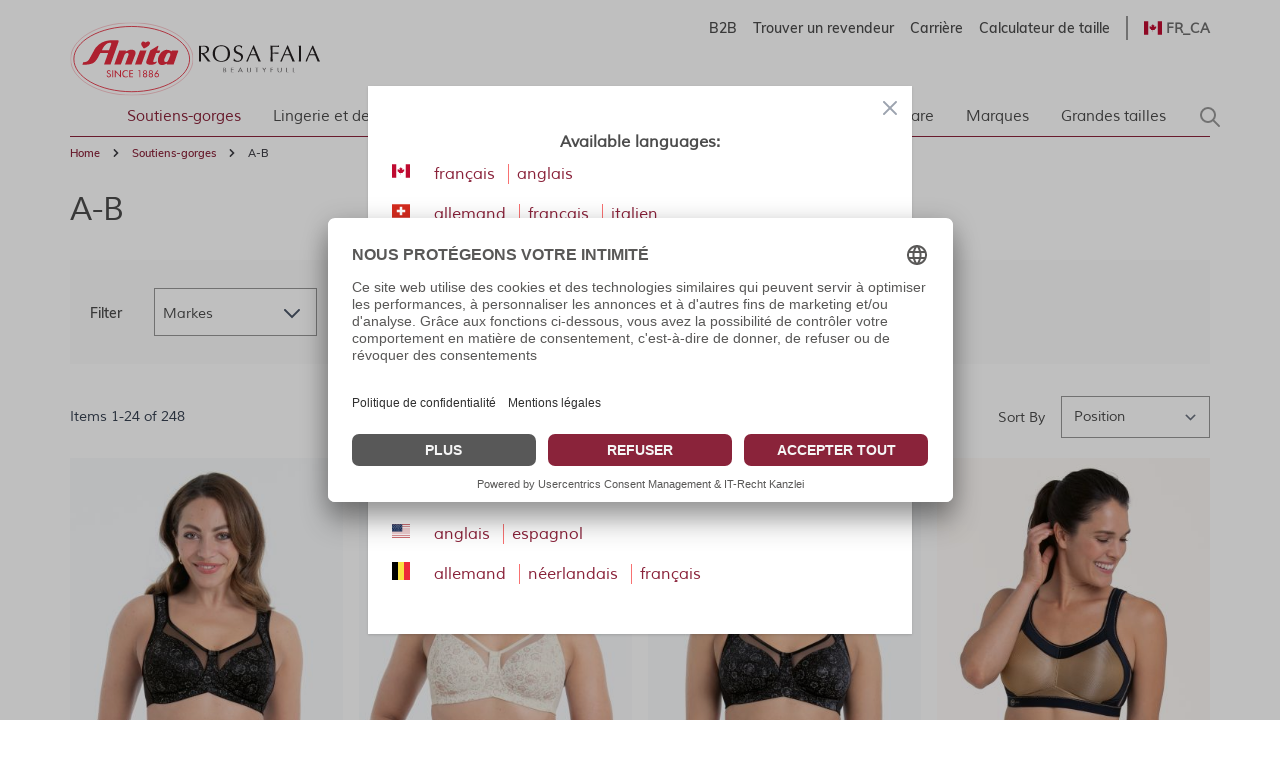

--- FILE ---
content_type: text/html; charset=UTF-8
request_url: https://www.anita.com/fr_ca/soutiens-gorges/a-b.html
body_size: 69984
content:
<!doctype html>
<html lang="fr">
<head >
    <meta charset="utf-8"/>
<meta name="title" content="A-B - Soutiens-gorges"/>
<meta name="keywords" content="Magento, Varien, E-commerce"/>
<meta name="robots" content="INDEX,FOLLOW"/>
<meta name="viewport" content="width=device-width, initial-scale=1"/>
<title>A-B - Soutiens-gorges</title>
<link  rel="stylesheet" type="text/css"  media="all" href="https://www.anita.com/static/version1769008174/frontend/Magento/base/default/Trilix_CrefoPay/css/smartsignup.min.css" />
<link  rel="stylesheet" type="text/css"  media="all" href="https://www.anita.com/static/version1769008174/frontend/Magento/base/default/Trilix_CrefoPay/css/securefields.min.css" />
<link  rel="stylesheet" type="text/css"  media="all" href="https://www.anita.com/static/version1769008174/frontend/Magento/base/default/Magenerds_ProductFlags/css/style.min.css" />
<link  rel="stylesheet" type="text/css"  defer="defer" href="https://www.anita.com/static/version1769008174/frontend/Anita/rebrush/default/css/styles.min.css" />
<script  type="text/javascript"  src="https://www.anita.com/static/version1769008174/frontend/Magento/base/default/Smile_ElasticsuiteTracker/js/tracking.min.js"></script>
<script  type="text/javascript"  defer="defer" src="https://www.anita.com/static/version1769008174/frontend/Magento/base/default/Anita_Rebrush/js/jquery-3.6.0.min.js"></script>
<link  rel="canonical" href="https://www.anita.com/fr_ca/soutiens-gorges/a-b.html" />
<link  rel="alternate" hreflang="fr-CA" href="https://www.anita.com/fr_ca/soutiens-gorges/a-b.html" />
<link  rel="alternate" hreflang="de-CH" href="https://www.anita.com/ch/bhs/a-b.html" />
<link  rel="alternate" hreflang="de" href="https://www.anita.com/de/bhs/a-b.html" />
<link  rel="alternate" hreflang="en-CA" href="https://www.anita.com/ca/bras/a-b.html" />
<link  rel="alternate" hreflang="en" href="https://www.anita.com/en/bras/a-b.html" />
<link  rel="alternate" hreflang="es" href="https://www.anita.com/es/sujetadores/a-b.html" />
<link  rel="alternate" hreflang="fr-CH" href="https://www.anita.com/fr_ch/soutiens-gorges/a-b.html" />
<link  rel="alternate" hreflang="fr" href="https://www.anita.com/fr/soutiens-gorges/a-b.html" />
<link  rel="alternate" hreflang="it-CH" href="https://www.anita.com/it_ch/reggiseni/a-b.html" />
<link  rel="alternate" hreflang="it" href="https://www.anita.com/it/reggiseni/a-b.html" />
<link  rel="alternate" hreflang="nl" href="https://www.anita.com/nl/behas/a-b.html" />
<link  rel="alternate" hreflang="pl" href="https://www.anita.com/pl/biustonosze/a-b.html" />
<link  rel="alternate" hreflang="en-US" href="https://www.anita.com/us/bras/a-b.html" />
<link  rel="alternate" hreflang="es-US" href="https://www.anita.com/es_us/sujetadores/a-b.html" />
<link  rel="alternate" hreflang="de-BE" href="https://www.anita.com/de_be/bhs/a-b.html" />
<link  rel="alternate" hreflang="nl-BE" href="https://www.anita.com/nl_be/behas/a-b.html" />
<link  rel="alternate" hreflang="fr-BE" href="https://www.anita.com/fr_be/soutiens-gorges/a-b.html" />
<link  rel="icon" type="image/x-icon" href="https://cdn-01.anita.com/media/favicon/default/favicon-16x16.png" />
<link  rel="shortcut icon" type="image/x-icon" href="https://cdn-01.anita.com/media/favicon/default/favicon-16x16.png" />
<link rel="dns-prefetch" href="//app.usercentrics.eu" />
<link rel="dns-prefetch" href="//api.usercentrics.eu" />
<script id="usercentrics-cmp" data-eu-mode="true" data-settings-id="KLXPyDUwhwwwVT" src="https://app.eu.usercentrics.eu/browser-ui/latest/loader.js" data-language="fr" async></script>
<meta name="p:domain_verify" content="534a77a30c38cd8590d7e3d306c5f898"/>
<script src="https://email.anita.com/DM-6321830747-01/ddgtag.js"></script>    <script nonce=NHRnYzBqenY4OXE2dHVpNnN6cHYyMm1xYWVjMmU0aTI=>
    function loadCustomJs(source, callback) {
        var script = document.createElement('script');
        var prior = document.getElementsByTagName('script')[0];
        script.async = 1;

        script.onload = script.onreadystatechange = function( _, isAbort ) {
            if(isAbort || !script.readyState || /loaded|complete/.test(script.readyState) ) {
                script.onload = script.onreadystatechange = null;
                script = undefined;

                if(!isAbort && callback) setTimeout(callback, 0);
            }
        };

        script.src = source;
        prior.parentNode.insertBefore(script, prior);
    }
</script>
<script src="https://www.anita.com/static/version1769008174/frontend/Magento/base/default/Anita_Core/js/event-emitter.min.js"></script>
<script nonce=NHRnYzBqenY4OXE2dHVpNnN6cHYyMm1xYWVjMmU0aTI=>
    window.eventEmitter = new EventEmitter();
</script>

<script>
    var BASE_URL = 'https://www.anita.com/fr_ca/';
    var THEME_PATH = 'https://www.anita.com/static/version1769008174/frontend/Anita/rebrush/fr_CA';
    var COOKIE_CONFIG = {
        "expires": null,
        "path": "\u002F",
        "domain": ".www.anita.com",
        "secure": true,
        "lifetime": "2419200",
        "cookie_restriction_enabled": false    };
    var CURRENT_STORE_CODE = 'fr_ca';
    var CURRENT_WEBSITE_ID = '2';

    window.hyva = window.hyva || {}

    window.cookie_consent_groups = window.cookie_consent_groups || {}
    window.cookie_consent_groups['necessary'] = true;

    window.cookie_consent_config = window.cookie_consent_config || {};
    window.cookie_consent_config['necessary'] = [].concat(
        window.cookie_consent_config['necessary'] || [],
        [
            'user_allowed_save_cookie',
            'form_key',
            'mage-messages',
            'private_content_version',
            'mage-cache-sessid',
            'last_visited_store',
            'section_data_ids'
        ]
    );
</script>
<script>
    'use strict';
    (function( hyva, undefined ) {

        function lifetimeToExpires(options, defaults) {

            const lifetime = options.lifetime || defaults.lifetime;

            if (lifetime) {
                const date = new Date;
                date.setTime(date.getTime() + lifetime * 1000);
                return date;
            }

            return null;
        }

        function generateRandomString() {

            const allowedCharacters = '0123456789abcdefghijklmnopqrstuvwxyzABCDEFGHIJKLMNOPQRSTUVWXYZ',
                length = 16;

            let formKey = '',
                charactersLength = allowedCharacters.length;

            for (let i = 0; i < length; i++) {
                formKey += allowedCharacters[Math.round(Math.random() * (charactersLength - 1))]
            }

            return formKey;
        }

        const sessionCookieMarker = {noLifetime: true}

        const cookieTempStorage = {};

        const internalCookie = {
            get(name) {
                const v = document.cookie.match('(^|;) ?' + name + '=([^;]*)(;|$)');
                return v ? v[2] : null;
            },
            set(name, value, days, skipSetDomain) {
                let expires,
                    path,
                    domain,
                    secure,
                    samesite;

                const defaultCookieConfig = {
                    expires: null,
                    path: '/',
                    domain: null,
                    secure: false,
                    lifetime: null,
                    samesite: 'lax'
                };

                const cookieConfig = window.COOKIE_CONFIG || {};

                expires = days && days !== sessionCookieMarker
                    ? lifetimeToExpires({lifetime: 24 * 60 * 60 * days, expires: null}, defaultCookieConfig)
                    : lifetimeToExpires(window.COOKIE_CONFIG, defaultCookieConfig) || defaultCookieConfig.expires;

                path = cookieConfig.path || defaultCookieConfig.path;
                domain = !skipSetDomain && (cookieConfig.domain || defaultCookieConfig.domain);
                secure = cookieConfig.secure || defaultCookieConfig.secure;
                samesite = cookieConfig.samesite || defaultCookieConfig.samesite;

                document.cookie = name + "=" + encodeURIComponent(value) +
                    (expires && days !== sessionCookieMarker ? '; expires=' + expires.toGMTString() : '') +
                    (path ? '; path=' + path : '') +
                    (domain ? '; domain=' + domain : '') +
                    (secure ? '; secure' : '') +
                    (samesite ? '; samesite=' + samesite : 'lax');
            },
            isWebsiteAllowedToSaveCookie() {
                const allowedCookies = this.get('user_allowed_save_cookie');
                if (allowedCookies) {
                    const allowedWebsites = JSON.parse(unescape(allowedCookies));

                    return allowedWebsites[CURRENT_WEBSITE_ID] === 1;
                }
                return false;
            },
            getGroupByCookieName(name) {
                const cookieConsentConfig = window.cookie_consent_config || {};
                let group = null;
                for (let prop in cookieConsentConfig) {
                    if (!cookieConsentConfig.hasOwnProperty(prop)) continue;
                    if (cookieConsentConfig[prop].includes(name)) {
                        group = prop;
                        break;
                    }
                }
                return group;
            },
            isCookieAllowed(name) {
                const cookieGroup = this.getGroupByCookieName(name);
                return cookieGroup
                    ? window.cookie_consent_groups[cookieGroup]
                    : this.isWebsiteAllowedToSaveCookie();
            },
            saveTempStorageCookies() {
                for (const [name, data] of Object.entries(cookieTempStorage)) {
                    if (this.isCookieAllowed(name)) {
                        this.set(name, data['value'], data['days'], data['skipSetDomain']);
                        delete cookieTempStorage[name];
                    }
                }
            }
        };

        hyva.getCookie = (name) => {
            const cookieConfig = window.COOKIE_CONFIG || {};

            if (cookieConfig.cookie_restriction_enabled && ! internalCookie.isCookieAllowed(name)) {
                return cookieTempStorage[name] ? cookieTempStorage[name]['value'] : null;
            }

            return internalCookie.get(name);
        }

        hyva.setCookie = (name, value, days, skipSetDomain) => {
            const cookieConfig = window.COOKIE_CONFIG || {};

            if (cookieConfig.cookie_restriction_enabled && ! internalCookie.isCookieAllowed(name)) {
                cookieTempStorage[name] = {value, days, skipSetDomain};
                return;
            }
            return internalCookie.set(name, value, days, skipSetDomain);
        }


        hyva.setSessionCookie = (name, value, skipSetDomain) => {
            return hyva.setCookie(name, value, sessionCookieMarker, skipSetDomain)
        }

        hyva.getBrowserStorage = () => {
            const browserStorage = window.localStorage || window.sessionStorage;
            if (!browserStorage) {
                console.warn('Browser Storage is unavailable');
                return false;
            }
            try {
                browserStorage.setItem('storage_test', '1');
                browserStorage.removeItem('storage_test');
            } catch (error) {
                console.warn('Browser Storage is not accessible', error);
                return false;
            }
            return browserStorage;
        }

        hyva.postForm = (postParams) => {
            const form = document.createElement("form");

            let data = postParams.data;

            if (! postParams.skipUenc && ! data.uenc) {
                data.uenc = btoa(window.location.href);
            }
            form.method = "POST";
            form.action = postParams.action;

            Object.keys(postParams.data).map(key => {
                const field = document.createElement("input");
                field.type = 'hidden'
                field.value = postParams.data[key];
                field.name = key;
                form.appendChild(field);
            });

            const form_key = document.createElement("input");
            form_key.type = 'hidden';
            form_key.value = hyva.getFormKey();
            form_key.name="form_key";
            form.appendChild(form_key);

            document.body.appendChild(form);

            form.submit();
        }

        hyva.getFormKey = function () {
            let formKey = hyva.getCookie('form_key');

            if (!formKey) {
                formKey = generateRandomString();
                hyva.setCookie('form_key', formKey);
            }

            return formKey;
        }

        hyva.formatPrice = (value, showSign, options = {}) => {
            const groupSeparator = options.groupSeparator;
            const decimalSeparator = options.decimalSeparator
            delete options.groupSeparator;
            delete options.decimalSeparator;
            const formatter = new Intl.NumberFormat(
                'fr\u002DCA',
                Object.assign({
                    style: 'currency',
                    currency: 'EUR',
                    signDisplay: showSign ? 'always' : 'auto'
                }, options)
            );
            return (typeof Intl.NumberFormat.prototype.formatToParts === 'function') ?
                formatter.formatToParts(value).map(({type, value}) => {
                    switch (type) {
                        case 'currency':
                            return '\u20AC' || value;
                        case 'minusSign':
                            return '- ';
                        case 'plusSign':
                            return '+ ';
                        case 'group':
                            return groupSeparator !== undefined ? groupSeparator : value;
                        case 'decimal':
                            return decimalSeparator !== undefined ? decimalSeparator : value;
                        default :
                            return value;
                    }
                }).reduce((string, part) => string + part) :
                formatter.format(value);
        }

        const formatStr = function (str, nStart) {
            const args = Array.from(arguments).slice(2);

            return str.replace(/(%+)([0-9]+)/g, (m, p, n) => {
                const idx = parseInt(n) - nStart;

                if (args[idx] === null || args[idx] === void 0) {
                    return m;
                }
                return p.length % 2
                    ? p.slice(0, -1).replace('%%', '%') + args[idx]
                    : p.replace('%%', '%') + n;
            })
        }

        hyva.str = function (string) {
            const args = Array.from(arguments);
            args.splice(1, 0, 1);

            return formatStr.apply(undefined, args);
        }

        hyva.strf = function () {
            const args = Array.from(arguments);
            args.splice(1, 0, 0);

            return formatStr.apply(undefined, args);
        }

        /**
         * Take a html string as `content` parameter and
         * extract an element from the DOM to replace in
         * the current page under the same selector,
         * defined by `targetSelector`
         */
        hyva.replaceDomElement = (targetSelector, content) => {
            // Parse the content and extract the DOM node using the `targetSelector`
            const parser = new DOMParser();
            const doc = parser.parseFromString(content, 'text/html');
            const contentNode = doc.querySelector(targetSelector);

            // Bail if content can't be found
            if (!contentNode) {
                return;
            }

            hyva.activateScripts(contentNode)

            // Replace the old DOM node with the new content
            document.querySelector(targetSelector).replaceWith(contentNode);

            // Reload customerSectionData and display cookie-messages if present
            window.dispatchEvent(new CustomEvent("reload-customer-section-data"));
            hyva.initMessages();
        }

        hyva.activateScripts = (contentNode) => {
            // Extract all the script tags from the content.
            // Script tags won't execute when inserted into a dom-element directly,
            // therefore we need to inject them to the head of the document.
            const tmpScripts = contentNode.getElementsByTagName('script');

            if (tmpScripts.length > 0) {
                // Push all script tags into an array
                // (to prevent dom manipulation while iterating over dom nodes)
                const scripts = [];
                for (let i = 0; i < tmpScripts.length; i++) {
                    scripts.push(tmpScripts[i]);
                }

                // Iterate over all script tags and duplicate+inject each into the head
                for (let i = 0; i < scripts.length; i++) {
                    let script = document.createElement('script');
                    script.innerHTML = scripts[i].innerHTML;

                    document.head.appendChild(script);

                    // Remove the original (non-executing) node from the content
                    scripts[i].parentNode.removeChild(scripts[i]);
                }
            }
            return contentNode;
        }

        const replace = {['+']: '-', ['/']: '_', ['=']: ','};
        hyva.getUenc = () => btoa(window.location.href).replace(/[+/=]/g, match => replace[match]);

        let currentTrap;

        const focusableElements = (rootElement) => {
            const selector = 'button, [href], input, select, textarea, details, [tabindex]:not([tabindex="-1"]';
            return Array.from(rootElement.querySelectorAll(selector))
                .filter(el => {
                    return el.style.display !== 'none'
                        && !el.disabled
                        && el.tabIndex !== -1
                        && (el.offsetWidth || el.offsetHeight || el.getClientRects().length)
                })
        }

        const focusTrap = (e) => {
            const isTabPressed = e.key === 'Tab' || e.keyCode === 9;
            if (!isTabPressed) return;

            const focusable = focusableElements(currentTrap)
            const firstFocusableElement = focusable[0]
            const lastFocusableElement = focusable[focusable.length - 1]

            e.shiftKey
                ? document.activeElement === firstFocusableElement && (lastFocusableElement.focus(), e.preventDefault())
                : document.activeElement === lastFocusableElement && (firstFocusableElement.focus(), e.preventDefault())
        };

        hyva.releaseFocus = (rootElement) => {
            if (currentTrap && (!rootElement || rootElement === currentTrap)) {
                currentTrap.removeEventListener('keydown', focusTrap)
                currentTrap = null
            }
        }
        hyva.trapFocus = (rootElement) => {
            if (!rootElement) return;
            hyva.releaseFocus()
            currentTrap = rootElement
            rootElement.addEventListener('keydown', focusTrap)
            const firstElement = focusableElements(rootElement)[0]
            firstElement && firstElement.focus()
        }

                hyva.alpineInitialized = (fn) => window.addEventListener('alpine:initialized', fn, {once: true})
                window.addEventListener('user-allowed-save-cookie', () => internalCookie.saveTempStorageCookies())

    }( window.hyva = window.hyva || {} ));
</script>
<script>
    if (!window.IntersectionObserver) {
        window.IntersectionObserver = function (callback) {
            this.observe = el => el && callback(this.takeRecords());
            this.takeRecords = () => [{isIntersecting: true, intersectionRatio: 1}];
            this.disconnect = () => {};
            this.unobserve = () => {};
        }
    }
</script>
<script>
    window.dataLayer = window.dataLayer || [];
    window.dataLayer.push({"category":{"id":71,"name":"A-B","path":"Soutiens-gorges\/A-B"},"environment":{"host":"www.anita.com","language":"fr_CA","languageCode":"fr","country":"ca","currency":"EUR"},"page":{"title":"A-B","type":"category","url":"\/fr_ca\/soutiens-gorges\/a-b.html","fullUrl":"https:\/\/www.anita.com\/fr_ca\/soutiens-gorges\/a-b.html","affiliation":"fr_ca","store":{"code":"fr_ca","name":"fr_ca"}}});
    </script>
<script nonce=NHRnYzBqenY4OXE2dHVpNnN6cHYyMm1xYWVjMmU0aTI=>
    // Define dataLayer and the gtag function.
    window.dataLayer = window.dataLayer || [];
    function gtag(){dataLayer.push(arguments);}

    // Default ad_storage to 'denied'.
    gtag('consent', 'default', {
        ad_storage: "denied",
        analytics_storage: "denied",
        functionality_storage: "denied",
        personalization_storage: "denied",
        security_storage: "denied",
        ad_user_data: "denied",
        ad_personalization: "denied",
        wait_for_update: 500
    });
</script>
<script type="text/plain" data-usercentrics="Google Tag Manager">
    (function(w,d,s,l,i){w[l]=w[l]||[];w[l].push({'gtm.start':
        new Date().getTime(),event:'gtm.js'});var f=d.getElementsByTagName(s)[0],
        j=d.createElement(s),dl=l!=='dataLayer'?'&l='+l:'';j.async=true;j.src=
        'https://www.googletagmanager.com/gtm.js?id='+i+dl;f.parentNode.insertBefore(j,f);
    })(window,document,'script','dataLayer',"GTM-PCQ8SJ");
</script>

<link rel="next" href="https://www.anita.com/fr_ca/soutiens-gorges/a-b.html?p=2" /></head>
<body id="html-body" class="page-with-filter page-products categorypath-soutiens-gorges-a-b category-a-b catalog-category-view page-layout-1column">
<noscript>
    <iframe src="https://www.googletagmanager.com/ns.html?id=GTM-PCQ8SJ&amp;category.id=71&amp;category.name=A-B&amp;category.path=Soutiens-gorges%2FA-B&amp;environment.host=www.anita.com&amp;environment.language=fr_CA&amp;environment.languageCode=fr&amp;environment.country=ca&amp;environment.currency=EUR&amp;page.title=A-B&amp;page.type=category&amp;page.url=%2Ffr_ca%2Fsoutiens-gorges%2Fa-b.html&amp;page.fullUrl=https%3A%2F%2Fwww.anita.com%2Ffr_ca%2Fsoutiens-gorges%2Fa-b.html&amp;page.affiliation=fr_ca&amp;page.store.code=fr_ca&amp;page.store.name=fr_ca"
            height="0" width="0" style="display:none;visibility:hidden"></iframe>
</noscript>

<script nonce=NHRnYzBqenY4OXE2dHVpNnN6cHYyMm1xYWVjMmU0aTI=>
    window.dataLayer = window.dataLayer || [];
    window.serviceConsentMap = {"Google Maps":["functionality_storage"],"Google Tag Manager":["ad_storage","ad_user_data","ad_personalization"],"Google Analytics":["analytics_storage"],"Google Ads":["ad_storage"]};
</script>

<script nonce=NHRnYzBqenY4OXE2dHVpNnN6cHYyMm1xYWVjMmU0aTI=>
    (function(w,d,s,l,i){w[l]=w[l]||[];w[l].push({'gtm.start':
                new Date().getTime(),event:'gtm.js'});var f=d.getElementsByTagName(s)[0],
            j=d.createElement(s),dl=l!='dataLayer'?'&l='+l:'';j.async=true;j.src=
        'https://sgtm.anita.com/gtm.js?id='+i+dl;f.parentNode.insertBefore(j,f);
        })(window,document,'script','dataLayer','GTM-KD2BXH7W');

    // Global store of allowed consents
    function getAllowedConsent() {
        try {
            const services = UC_UI.getServicesBaseInfo() || [];
            return services
                .filter(service => service?.consent?.status)
                .map(service => service.name);
        } catch (e) {
            return [];
        }
    }
    //ANITA-2441
    // Initial load
    window.addEventListener('UC_UI_INITIALIZED', getAllowedConsent);
    // When user updates cookie preferences
    window.addEventListener('UC_UI_CMP_EVENT', getAllowedConsent);
</script>


<script>    let pushed = false;
    window.addEventListener('private-content-loaded', function (event) {
        let sections = event.detail.data;
        if (typeof (sections['tracking_data_layer']) !== 'undefined' && typeof (sections['tracking_data_layer']['events']) !== 'undefined') {
            if (pushed) return;
            pushed = true;
            let events = sections['tracking_data_layer']['events'];
            events.forEach(function (event) {
                var dataToTrack = event;
                getAllowedConsent().forEach(function (consentGroupName) {
                    if (window.serviceConsentMap.hasOwnProperty(consentGroupName)) {
                            window.serviceConsentMap[consentGroupName].forEach(function (key) {
                                const normalizedKey = key.replace(/\s+/g, '_').toLowerCase();
                                dataToTrack[normalizedKey] = 'granted';
                            });
                        }
                });
                window.dataLayer.push(dataToTrack);
            });
            window.dispatchEvent(new CustomEvent('reload-customer-section-data'));
            setTimeout(() => {
                pushed = false;
            }, 1000)
        }
    });</script>
<noscript>
    <iframe src="https://sgtm.anita.com/ns.html?id=GTM-KD2BXH7W"
            height="0"
            width="0"
            style="display:none;visibility:hidden">
    </iframe>
</noscript>
<input name="form_key" type="hidden" value="9mBV8EgGYlCsUxAr" />
    <noscript>
        <section class="message global noscript border-b-2 border-blue-500 bg-blue-50 shadow-none m-0 px-0 rounded-none font-normal">
            <div class="container text-center">
                <p>
                    <strong>JavaScript seems to be disabled in your browser.</strong>
                    <span>
                        For the best experience on our site, be sure to turn on Javascript in your browser.                    </span>
                </p>
            </div>
        </section>
    </noscript>


<script>
    document.body.addEventListener('touchstart', () => {}, {passive: true})
</script>
<script>
    window.ajaxCatalogConfig = {"filterLoadError":"Sorry, something went wrong. Please try again later.","filterScrollEnable":true,"filterScrollTo":"toolbar","filterScrollInViewportOnly":true,"filterScrollInstantly":true,"filterScrollSpeed":500,"filterScrollPositionRecalc":0,"filterEffectEnable":true,"filterEffectUseCss":true,"filterEffectItemSelector":".main .products .item","filterEffectElementsSelector":"*:not(:has(*)):not([class^=\"swatch-opt-\"]), .product-image-wrapper, .rating-summary, .reviews-actions, .product.actions"};
</script>

<script>
    /**
     * Capture customer email address for DotDigital service.
     *
     * @param type
     * @param url
     */
    const dotDigitalEmailCapture = (type, url) => {
        /**
         * Validate email address for DotDigital service.
         *
         * Ported directly from the original module.
         *
         * @see Dotdigitalgroup\Email\view\frontend\web\js\emailCapture.js
         * @param email
         */
        const dotDigitalEmailValidate = (email) => {
            const regex = new RegExp([
                '^([+\\w-\\.]+)@',
                '((\\[[0-9]{1,3}\\.[0-9]{1,3}\\.[0-9]{1,3}\\.)|',
                '(([\\w-]+\\.)+))',
                '([a-zA-Z]{2,4}|[0-9]{1,3})(\\]?)$'
            ].join(''));

            return regex.test(email);
        };

        /**
         * @param email
         */
        const captureEmail = (email) => {
            if (!email || !dotDigitalEmailValidate(email)) {
                return;
            }

            if (typeof window.dmPt !== 'undefined') {
                window.dmPt('identify', email);
            }
        };

        /**
         * POST to connector/ajax/emailcapture (to update the quote).
         *
         * @param email
         */
        const postToConnectorAjaxRoute = (email) => {
            if (url.length === 0) {
                return;
            }

            fetch(url, {
                method: 'POST',
                headers: {
                    'Content-Type': 'application/x-www-form-urlencoded',
                    'X-Requested-With': 'XMLHttpRequest'
                },
                body: "email=" + encodeURIComponent(email)
            });
        }

        let selectors = [];

        switch (type) {
            case 'newsletter' :
                selectors.push('input[id="newsletter-subscribe"]');
                break;

            case 'login' :
                selectors.push('input[id="email"]');
                break;

            case 'checkout' :
                selectors.push('input[id="guest_details-email_address"]');
                break;
        }

        selectors.forEach((selector) => {
            let element = document.querySelector(selector);
            if (!element)
                return;

            element.addEventListener('blur', () => {
                captureEmail(element.value);

                if (type === 'checkout') {
                    postToConnectorAjaxRoute(element.value);
                }
            });
        });
    };
</script>
<div class="page-wrapper"><header class="page-header">    <nav id="shortcut-menu"
         class="nav-assistant fixed top-4 left-4 z-50 w-80 max-w-full bg-white shadow-lg rounded-lg p-6 transition-all duration-300 ease-in-out focus:outline-none sr-only"
         aria-label="Shortcuts menu"
         role="navigation"
         tabindex="-1"
         x-data="{ visible: false }"
         x-bind:class="{ 'sr-only': !visible }"
         @focusin="visible = true"
         @focusout="visible = false"
         @click.outside="visible = false"
         x-on:keydown.shift.alt.z.window="visible = !visible">
        <h2 id="nav-assistant-links-heading"
            class="text-lg font-muli title-font text-anita-black-70 mb-4">Passer à</h2>
        <ul class="nav-assistant-links-container list-none space-y-2">
                                                <li class="nav-assistant-list-item"
                        x-data="{ isVisible: false }"
                        x-init="isVisible = !!document.getElementById('contentarea')"
                        x-show="isVisible">
                        <a href="#contentarea"
                           tabindex="0"
                           @click="visible = false"
                           class="block text-anita-active focus:bg-gray-950/5 px-3 py-2">
                            <span> Contenu principal</span>
                        </a>
                    </li>
                                                                <li class="nav-assistant-list-item"
                        x-data="{ isVisible: false }"
                        x-init="isVisible = !!document.getElementById('menu\u002Dsearch\u002Dicon')"
                        x-show="isVisible">
                        <a href="#menu-search-icon"
                           tabindex="0"
                           @click="visible = false"
                           class="block text-anita-active focus:bg-gray-950/5 px-3 py-2">
                            <span>Recherche</span>
                        </a>
                    </li>
                                                                <li class="nav-assistant-list-item"
                        x-data="{ isVisible: false }"
                        x-init="isVisible = !!document.getElementById('languages')"
                        x-show="isVisible">
                        <a href="#languages"
                           tabindex="0"
                           @click="visible = false"
                           class="block text-anita-active focus:bg-gray-950/5 px-3 py-2">
                            <span>Passer à la sélection de la langue</span>
                        </a>
                    </li>
                                    </ul>

        <hr class="nav-assistant-separator my-4 border-gray-200"
            aria-hidden="true">
        <h2 id="shortcuts-heading"
            class="text-lg font-muli title-font text-anita-black-70 mb-4">Raccourcis clavier</h2>
        <ul class="keyboard-shortcuts-list-container list-none space-y-2">
                                                <li class="nav-assistant-list-item flex justify-between items-center">
                        <a href="https://www.anita.com/fr_ca/checkout/cart/"
                           x-on:keydown.shift.alt.c.window="window.location = 'https://www.anita.com/fr_ca/checkout/cart/'"
                           tabindex="-1"
                           class="block text-anita-active px-3 py-2">
                            <span>Panier</span>
                        </a>
                        <span class="text-sm text-gray-500 ml-2">Shift+Alt+C</span>
                    </li>
                                                                <li class="nav-assistant-list-item flex justify-between items-center">
                        <a href="https://www.anita.com/fr_ca/customer/account/login/"
                           x-on:keydown.shift.alt.a.window="window.location = 'https://www.anita.com/fr_ca/customer/account/login/'"
                           tabindex="-1"
                           class="block text-anita-active px-3 py-2">
                            <span>Compte</span>
                        </a>
                        <span class="text-sm text-gray-500 ml-2">Shift+Alt+A</span>
                    </li>
                                        <li class="nav-assistant-list-item flex justify-between items-center">
                <a href="#"
                   class="block text-anita-active px-3 py-2"
                   tabindex="-1" x-on:click="visible = !visible">
                    <span>Afficher/masquer les raccourcis</span>
                </a>
                <span class="text-sm text-gray-500 ml-2">Shift+Alt+Z</span>
            </li>
        </ul>
    </nav>
<script>
    function initHeader_6979bd28d9717() {
        return {
            searchOpen: false,
            cart: {},
            isCartOpen: false,
            toggleSearchOpen() {
              this.searchOpen = !this.searchOpen;
            },
            getData(data) {
                if (data.cart) { this.cart = data.cart }
            },
            menu: initHeaderNavigation(),
            isCartEmpty() {
                return !this.cart.summary_count
            },
            toggleCart(event) {
                if (event.detail && event.detail.isOpen !== undefined) {
                    this.isCartOpen = event.detail.isOpen
                    if (!this.isCartOpen && this.$refs && this.$refs.cartButton) {
                        this.$refs.cartButton.focus()
                    }
                } else {
                                        this.isCartOpen = true
                }
            }
        }
    }
    function initCompareHeader() {
        return {
            compareProducts: null,
            itemCount: 0,
            receiveCompareData(data) {
                if (data['compare-products']) {
                    this.compareProducts = data['compare-products'];
                    this.itemCount = this.compareProducts.count;
                }
            }
        }
    }
</script>
<div id="header"
     class="z-30 w-full pt-4 pb-2"
     x-data="initHeader_6979bd28d9717()"
     @keydown.window.escape="searchOpen = false;"
     @private-content-loaded.window="getData(event.detail.data)"
>
    <div class="container">
        <div>
            <div class="flex justify-end sm:flex-row flex-col">
                <ul class="b_header_links lg:flex sm:border-r sm:border-solid border-anita-menu hidden"><li class="nav item"><a href="https://b2b.anita.com/fr" class="pr-2 md:pr-4 text-sm font-muliSemiBold" target="_blank">B2B</a></li><li class="nav item"><a href="https://www.anita.com/fr_ca/points-de-vente" class="pr-2 md:pr-4 text-sm font-muliSemiBold">Trouver un revendeur</a></li><li class="nav item"><a href="https://www.anita.com/fr_ca/entreprise/carriere.html/" class="pr-2 md:pr-4 text-sm font-muliSemiBold">Carrière</a></li><li class="nav item"><a href="https://www.anita.com/fr_ca/guide-du-parfait-soutien-gorge-anita/calculateur-de-taille-de-soutien-gorge.html/" class="pr-2 md:pr-4 text-sm font-muliSemiBold">Calculateur de taille</a></li></ul>
                <div class="flex justify-end">
                                            <div x-data="{open: false, focusOutTimeout: null }"
         @focusout="focusOutTimeout = setTimeout(() => open = false, 100)"
         @focusin="clearTimeout(focusOutTimeout)"
         class="border-l border-solid border-anita-menu pl-4 flex items-center">
        <div class="relative inline-block text-left">
            <div>
                <button @click.prevent="open = !open"
                        @click.outside="open = false"
                        @keydown.window.escape="open=false"
                        type="button"
                        class="flex items-center form-select focus:outline-none border-none shadow-none"
                        aria-haspopup="true"
                        aria-expanded="true"
                        id="languages"
                >
                                            <img class="lazyload h-anita-flags w-anita-flags inline-block" src="[data-uri]" alt="" data-src="https://www.anita.com/static/version1769008174/frontend/Anita/rebrush/default/images/anita/flags/ca.svg"/>
                                        <span
                        class="ml-1 text-sm font-muli font-bold uppercase opacity-80">fr_ca</span>
                                    </button>
            </div>
            <nav aria-label="languages navigation" x-cloak=""
                 x-show="open"
                 class="absolute z-65 right-0 top-full sm:w-nav-menu w-80 py-0 mt-1 overflow-auto origin-top-left rounded-sm
                  shadow-lg lg:mt-3 bg-container-lighter border border-solid border-indigo-50">
                <div role="menu" aria-orientation="vertical" aria-labelledby="options-menu">
                    <ul id="options-menu">
                                                                                                            <div class="sm:flex">
                                <h3 class="sm:w-4/12 py-4 w-full flex justify-center items-center bg-anita-soft text-anita-active">North America</h3>
                                <div class="sm:w-8/12 w-full pt-8 pb-7 ">
                                                                            <li class="switcher-Canada my-2 overflow-hidden border-box flex items-top leading-snug">
                                                                                        <div class="pl-3.5 flex-1 flex justify-between">

                                                                                                    <img class="lazyload h-anita-flags w-anita-flags inline-block" src="[data-uri]" alt="" data-src="https://www.anita.com/static/version1769008174/frontend/Anita/rebrush/default/images/anita/flags/ca.svg"/>
                                                                                                <span class="mr-2 text-right text-btiny">Canada</span>
                                            </div>
                                            <div class="flex-1 pl-3.5">
                                                                                                                                                                                                                                                                                                                                <a href="https://www.anita.com/fr_ca/soutiens-gorges/a-b.html"
                                                           class="pr-2 mr-2 hover:bg-gray-100 text-anita-active border-r border-solid border-anita-menu"
                                                        >
                                                    <span
                                                        class="uppercase hover:underline">fr</span>
                                                        </a>
                                                                                                                                                                                                                            <a href="https://www.anita.com/ca/bras/a-b.html"
                                                           class="pr-2 mr-2 hover:bg-gray-100 text-anita-active "
                                                        >
                                                    <span
                                                        class="uppercase hover:underline">EN</span>
                                                        </a>
                                                                                                                                                </div>
                                        </li>
                                                                            <li class="switcher-États-Unis my-2 overflow-hidden border-box flex items-top leading-snug">
                                                                                        <div class="pl-3.5 flex-1 flex justify-between">

                                                                                                    <img class="lazyload h-anita-flags w-anita-flags inline-block" src="[data-uri]" alt="" data-src="https://www.anita.com/static/version1769008174/frontend/Anita/rebrush/default/images/anita/flags/us.svg"/>
                                                                                                <span class="mr-2 text-right text-btiny">États-Unis</span>
                                            </div>
                                            <div class="flex-1 pl-3.5">
                                                                                                                                                                                                                                                                                                                                <a href="https://www.anita.com/us/bras/a-b.html"
                                                           class="pr-2 mr-2 hover:bg-gray-100 text-anita-active border-r border-solid border-anita-menu"
                                                        >
                                                    <span
                                                        class="uppercase hover:underline">EN</span>
                                                        </a>
                                                                                                                                                                                                                            <a href="https://www.anita.com/es_us/sujetadores/a-b.html"
                                                           class="pr-2 mr-2 hover:bg-gray-100 text-anita-active "
                                                        >
                                                    <span
                                                        class="uppercase hover:underline">es</span>
                                                        </a>
                                                                                                                                                </div>
                                        </li>
                                                                    </div>
                            </div>
                                                                                                            <div class="sm:flex">
                                <h3 class="sm:w-4/12 py-4 w-full flex justify-center items-center bg-anita-soft text-anita-active">Europe</h3>
                                <div class="sm:w-8/12 w-full pt-8 pb-7 border-anita-store-switcher border-t">
                                                                            <li class="switcher-Suisse my-2 overflow-hidden border-box flex items-top leading-snug">
                                                                                        <div class="pl-3.5 flex-1 flex justify-between">

                                                                                                    <img class="lazyload h-anita-flags w-anita-flags inline-block" src="[data-uri]" alt="" data-src="https://www.anita.com/static/version1769008174/frontend/Anita/rebrush/default/images/anita/flags/ch.svg"/>
                                                                                                <span class="mr-2 text-right text-btiny">Suisse</span>
                                            </div>
                                            <div class="flex-1 pl-3.5">
                                                                                                                                                                                                                                                                                                                                <a href="https://www.anita.com/ch/bhs/a-b.html"
                                                           class="pr-2 mr-2 hover:bg-gray-100 text-anita-active border-r border-solid border-anita-menu"
                                                        >
                                                    <span
                                                        class="uppercase hover:underline">DE</span>
                                                        </a>
                                                                                                                                                                                                                            <a href="https://www.anita.com/fr_ch/soutiens-gorges/a-b.html"
                                                           class="pr-2 mr-2 hover:bg-gray-100 text-anita-active border-r border-solid border-anita-menu"
                                                        >
                                                    <span
                                                        class="uppercase hover:underline">fr</span>
                                                        </a>
                                                                                                                                                                                                                            <a href="https://www.anita.com/it_ch/reggiseni/a-b.html"
                                                           class="pr-2 mr-2 hover:bg-gray-100 text-anita-active "
                                                        >
                                                    <span
                                                        class="uppercase hover:underline">it</span>
                                                        </a>
                                                                                                                                                </div>
                                        </li>
                                                                            <li class="switcher-Allemagne my-2 overflow-hidden border-box flex items-top leading-snug">
                                                                                        <div class="pl-3.5 flex-1 flex justify-between">

                                                                                                    <img class="lazyload h-anita-flags w-anita-flags inline-block" src="[data-uri]" alt="" data-src="https://www.anita.com/static/version1769008174/frontend/Anita/rebrush/default/images/anita/flags/de.svg"/>
                                                                                                <span class="mr-2 text-right text-btiny">Allemagne</span>
                                            </div>
                                            <div class="flex-1 pl-3.5">
                                                                                                    <a href="https://www.anita.com/de/bhs/a-b.html"
                                                       class="hover:bg-gray-100 text-anita-active"
                                                    >
                                                <span
                                                    class="uppercase hover:underline">de</span>
                                                    </a>
                                                                                            </div>
                                        </li>
                                                                            <li class="switcher-United Kingdom my-2 overflow-hidden border-box flex items-top leading-snug">
                                                                                        <div class="pl-3.5 flex-1 flex justify-between">

                                                                                                    <img class="lazyload h-anita-flags w-anita-flags inline-block" src="[data-uri]" alt="" data-src="https://www.anita.com/static/version1769008174/frontend/Anita/rebrush/default/images/anita/flags/gb.svg"/>
                                                                                                <span class="mr-2 text-right text-btiny">Royaume-Uni</span>
                                            </div>
                                            <div class="flex-1 pl-3.5">
                                                                                                    <a href="https://www.anita.com/en/bras/a-b.html"
                                                       class="hover:bg-gray-100 text-anita-active"
                                                    >
                                                <span
                                                    class="uppercase hover:underline">en</span>
                                                    </a>
                                                                                            </div>
                                        </li>
                                                                            <li class="switcher-Espagne my-2 overflow-hidden border-box flex items-top leading-snug">
                                                                                        <div class="pl-3.5 flex-1 flex justify-between">

                                                                                                    <img class="lazyload h-anita-flags w-anita-flags inline-block" src="[data-uri]" alt="" data-src="https://www.anita.com/static/version1769008174/frontend/Anita/rebrush/default/images/anita/flags/es.svg"/>
                                                                                                <span class="mr-2 text-right text-btiny">Espagne</span>
                                            </div>
                                            <div class="flex-1 pl-3.5">
                                                                                                    <a href="https://www.anita.com/es/sujetadores/a-b.html"
                                                       class="hover:bg-gray-100 text-anita-active"
                                                    >
                                                <span
                                                    class="uppercase hover:underline">es</span>
                                                    </a>
                                                                                            </div>
                                        </li>
                                                                            <li class="switcher-France my-2 overflow-hidden border-box flex items-top leading-snug">
                                                                                        <div class="pl-3.5 flex-1 flex justify-between">

                                                                                                    <img class="lazyload h-anita-flags w-anita-flags inline-block" src="[data-uri]" alt="" data-src="https://www.anita.com/static/version1769008174/frontend/Anita/rebrush/default/images/anita/flags/fr.svg"/>
                                                                                                <span class="mr-2 text-right text-btiny">France</span>
                                            </div>
                                            <div class="flex-1 pl-3.5">
                                                                                                    <a href="https://www.anita.com/fr/soutiens-gorges/a-b.html"
                                                       class="hover:bg-gray-100 text-anita-active"
                                                    >
                                                <span
                                                    class="uppercase hover:underline">fr</span>
                                                    </a>
                                                                                            </div>
                                        </li>
                                                                            <li class="switcher-Italie my-2 overflow-hidden border-box flex items-top leading-snug">
                                                                                        <div class="pl-3.5 flex-1 flex justify-between">

                                                                                                    <img class="lazyload h-anita-flags w-anita-flags inline-block" src="[data-uri]" alt="" data-src="https://www.anita.com/static/version1769008174/frontend/Anita/rebrush/default/images/anita/flags/it.svg"/>
                                                                                                <span class="mr-2 text-right text-btiny">Italie</span>
                                            </div>
                                            <div class="flex-1 pl-3.5">
                                                                                                    <a href="https://www.anita.com/it/reggiseni/a-b.html"
                                                       class="hover:bg-gray-100 text-anita-active"
                                                    >
                                                <span
                                                    class="uppercase hover:underline">it</span>
                                                    </a>
                                                                                            </div>
                                        </li>
                                                                            <li class="switcher-Pays-Bas my-2 overflow-hidden border-box flex items-top leading-snug">
                                                                                        <div class="pl-3.5 flex-1 flex justify-between">

                                                                                                    <img class="lazyload h-anita-flags w-anita-flags inline-block" src="[data-uri]" alt="" data-src="https://www.anita.com/static/version1769008174/frontend/Anita/rebrush/default/images/anita/flags/nl.svg"/>
                                                                                                <span class="mr-2 text-right text-btiny">Pays-Bas</span>
                                            </div>
                                            <div class="flex-1 pl-3.5">
                                                                                                    <a href="https://www.anita.com/nl/behas/a-b.html"
                                                       class="hover:bg-gray-100 text-anita-active"
                                                    >
                                                <span
                                                    class="uppercase hover:underline">nl</span>
                                                    </a>
                                                                                            </div>
                                        </li>
                                                                            <li class="switcher-Pologne my-2 overflow-hidden border-box flex items-top leading-snug">
                                                                                        <div class="pl-3.5 flex-1 flex justify-between">

                                                                                                    <img class="lazyload h-anita-flags w-anita-flags inline-block" src="[data-uri]" alt="" data-src="https://www.anita.com/static/version1769008174/frontend/Anita/rebrush/default/images/anita/flags/pl.svg"/>
                                                                                                <span class="mr-2 text-right text-btiny">Pologne</span>
                                            </div>
                                            <div class="flex-1 pl-3.5">
                                                                                                    <a href="https://www.anita.com/pl/biustonosze/a-b.html"
                                                       class="hover:bg-gray-100 text-anita-active"
                                                    >
                                                <span
                                                    class="uppercase hover:underline">pl</span>
                                                    </a>
                                                                                            </div>
                                        </li>
                                                                            <li class="switcher-Belgique my-2 overflow-hidden border-box flex items-top leading-snug">
                                                                                        <div class="pl-3.5 flex-1 flex justify-between">

                                                                                                    <img class="lazyload h-anita-flags w-anita-flags inline-block" src="[data-uri]" alt="" data-src="https://www.anita.com/static/version1769008174/frontend/Anita/rebrush/default/images/anita/flags/be.svg"/>
                                                                                                <span class="mr-2 text-right text-btiny">Belgique</span>
                                            </div>
                                            <div class="flex-1 pl-3.5">
                                                                                                                                                                                                                                                                                                                                <a href="https://www.anita.com/de_be/bhs/a-b.html"
                                                           class="pr-2 mr-2 hover:bg-gray-100 text-anita-active border-r border-solid border-anita-menu"
                                                        >
                                                    <span
                                                        class="uppercase hover:underline">de</span>
                                                        </a>
                                                                                                                                                                                                                            <a href="https://www.anita.com/nl_be/behas/a-b.html"
                                                           class="pr-2 mr-2 hover:bg-gray-100 text-anita-active border-r border-solid border-anita-menu"
                                                        >
                                                    <span
                                                        class="uppercase hover:underline">nl</span>
                                                        </a>
                                                                                                                                                                                                                            <a href="https://www.anita.com/fr_be/soutiens-gorges/a-b.html"
                                                           class="pr-2 mr-2 hover:bg-gray-100 text-anita-active "
                                                        >
                                                    <span
                                                        class="uppercase hover:underline">fr</span>
                                                        </a>
                                                                                                                                                </div>
                                        </li>
                                                                    </div>
                            </div>
                                                                                                            <div class="sm:flex">
                                <h3 class="sm:w-4/12 py-4 w-full flex justify-center items-center bg-anita-soft text-anita-active">International</h3>
                                <div class="sm:w-8/12 w-full pt-8 pb-7 border-anita-store-switcher border-t">
                                                                            <li class="switcher-English version my-2 overflow-hidden border-box flex items-top leading-snug">
                                                                                        <div class="pl-3.5 flex-1 flex justify-between">

                                                                                                    <span><svg xmlns="http://www.w3.org/2000/svg" viewBox="0 0 20 20" fill="currentColor" class="h-anita-flags w-anita-flags inline-block text-anita-active" width="25" height="25" role="img">
  <path fill-rule="evenodd" d="M4.083 9h1.946c.089-1.546.383-2.97.837-4.118A6.004 6.004 0 004.083 9zM10 2a8 8 0 100 16 8 8 0 000-16zm0 2c-.076 0-.232.032-.465.262-.238.234-.497.623-.737 1.182-.389.907-.673 2.142-.766 3.556h3.936c-.093-1.414-.377-2.649-.766-3.556-.24-.56-.5-.948-.737-1.182C10.232 4.032 10.076 4 10 4zm3.971 5c-.089-1.546-.383-2.97-.837-4.118A6.004 6.004 0 0115.917 9h-1.946zm-2.003 2H8.032c.093 1.414.377 2.649.766 3.556.24.56.5.948.737 1.182.233.23.389.262.465.262.076 0 .232-.032.465-.262.238-.234.498-.623.737-1.182.389-.907.673-2.142.766-3.556zm1.166 4.118c.454-1.147.748-2.572.837-4.118h1.946a6.004 6.004 0 01-2.783 4.118zm-6.268 0C6.412 13.97 6.118 12.546 6.03 11H4.083a6.004 6.004 0 002.783 4.118z" clip-rule="evenodd"/>
<title>globe-alt</title></svg>
</span>
                                                                                                <span class="mr-2 text-right text-btiny">English version</span>
                                            </div>
                                            <div class="flex-1 pl-3.5">
                                                                                                    <a href="https://www.anita.com/en/bras/a-b.html"
                                                       class="hover:bg-gray-100 text-anita-active"
                                                    >
                                                <span
                                                    class="uppercase hover:underline">en</span>
                                                    </a>
                                                                                            </div>
                                        </li>
                                                                    </div>
                            </div>
                                            </ul>
                </div>
            </nav>
        </div>
    </div>


                </div>
            </div>
        </div>
        <div class="pt-3 lg:pb-0 border-b border-solid border-anita-base pb-2 flex lg:block">
            <div class="flex-1 lg:-mt-8">
                <div class="order-2 md:order-1 w-full pb-2 sm:w-auto sm:pb-0">
    <a class="flex items-center justify-start text-xl font-medium tracking-wide text-gray-800
        no-underline hover:no-underline font-title"
       href="https://www.anita.com/fr_ca/"
       title=""
       aria-label="store logo">
        <img src="https://www.anita.com/static/version1769008174/frontend/Anita/rebrush/default/images/logo.svg" title="" alt="" width="250" height="77" class="nolazyload"/>
            </a>
</div>
            </div>
            <div class="flex justify-end items-center gap-x-2 lg:gap-x-0 pb-4 sm:pb-0">

                <div class="lg:w-full order-2 lg:order-1">
                    <!--Main Navigation-->
                    <div class="z-20 navigation">
        <div x-ref="nav-mobile"
         @load.window="menu.setActiveMenu($refs['nav-mobile'])"
         class="nav-mobile bg-container-lighter lg:hidden z-30"
         :class="{'min-h-screen fixed top-0 left-0 w-full h-full overflow-x-hidden' : menu.open}"
         @toggle-mobile-menu.window="menu.open = !menu.open; menu.open ? document.body.classList.add('overflow-hidden') : document.body.classList.remove('overflow-hidden');"
         @keydown.window.escape="menu.open=false"
    >
        <div class="flex items-baseline justify-between menu-icon">
            <div class="flex justify-end w-full">
                <a @click="$dispatch('toggle-mobile-menu')"
                       class="flex items-center justify-center cursor-pointer"
                       :class="{ 'ml-auto': menu.open }">
                    <svg aria-label="Close Menu icon" class="hidden w-16 h-16 p-4 fill-current"
                         :class="{ 'hidden' : !menu.open, 'block': menu.open }"
                         xmlns="http://www.w3.org/2000/svg" width="20" height="20"
                         viewBox="0 0 20 20">
                        <path fill-rule="evenodd" clip-rule="evenodd"
                              d="M18.278 16.864a1 1 0 0 1-1.414 1.414l-4.829-4.828-4.828 4.828a1 1 0 0
                          1-1.414-1.414l4.828-4.829-4.828-4.828a1 1 0 0 1 1.414-1.414l4.829 4.828
                          4.828-4.828a1 1 0 1 1 1.414 1.414l-4.828 4.829 4.828 4.828z">
                        </path>
                    </svg>
                    <svg aria-label="Open Menu icon" class="block w-6 h-6 fill-current"
                         :class="{ 'hidden' : menu.open, 'block': !menu.open }"
                         xmlns="http://www.w3.org/2000/svg" width="20" height="20"
                         viewBox="0 0 20 20">
                        <path
                              d="M0 3h20v2H0V3zm0 6h20v2H0V9zm0 6h20v2H0v-2z">
                        </path>
                    </svg>
                </a>
            </div>
        </div>

        <nav
            class="hidden w-full duration-150 ease-in-out transform border-t transition-display border-container"
            :class="{ 'hidden' : !menu.open }"
        >
                    <div class="level-0">
                <span
                    class="flex items-center transition-transform duration-150 ease-in-out transform"
                    :class="{
                        '-translate-x-full' : menu.mobilePanelActiveId,
                        'translate-x-0' : !menu.mobilePanelActiveId
                    }"
                >
                                        <a class="flex items-center w-full px-8 py-4 border-b cursor-pointer
                        bg-container-lighter border-container hover:bg-container-darker hover:underline level-0"
                       href="https://www.anita.com/fr_ca/soutiens-gorges.html"
                       title="Soutiens-gorges">
                        Soutiens-gorges                    </a>
                                            <a class="absolute right-0 flex w-8 h-8 mr-8 border rounded cursor-pointer
                        bg-container-lighter border-container hover:bg-container hover:border-container"
                          @click="menu.mobilePanelActiveId =
                          menu.mobilePanelActiveId === 'category-node-106' ?
                           0 : 'category-node-106'"
                    >
                        <svg xmlns="http://www.w3.org/2000/svg" fill="none" viewBox="0 0 24 24" height="24" width="24"
                             stroke="currentColor"
                             class="w-full h-full p-1"
                        >
                          <path stroke-linecap="round" stroke-linejoin="round" stroke-width="2" d="M9 5l7 7-7 7"/>
                        </svg>
                    </a>
                                    </span>
                                    <div
                        class="absolute top-0 right-0 z-10 w-full h-full transition-transform duration-200 ease-in-out
                            translate-x-full transform bg-container-lighter"
                        :class="{
                            'translate-x-full' : menu.mobilePanelActiveId !== 'category-node-106',
                            'translate-x-0' : menu.mobilePanelActiveId === 'category-node-106',
                        }"
                    >
                        <a class="flex items-center px-8 py-4 border-b cursor-pointer bg-container border-container"
                           @click="menu.mobilePanelActiveId = 0"
                        >
                            <svg xmlns="http://www.w3.org/2000/svg" fill="none" viewBox="0 0 24 24" height="24"
                                 width="24"
                                 stroke="currentColor">
                                <path stroke-linecap="round" stroke-linejoin="round" stroke-width="2"
                                      d="M15 19l-7-7 7-7"/>
                            </svg>
                            <span class="ml-4">
                                Soutiens-gorges                            </span>
                        </a>
                                                                                    <div class="flex px-8 py-4 border-b bg-container-lighter">
                                    <svg xmlns="http://www.w3.org/2000/svg" fill="none"
                                         viewBox="0 0 24 24" height="24"
                                         width="24"></svg>
                                    <span class="ml-4 text-md font-bold lg:ml-0 underline underline-offset-5">
                                        Soutiens-gorge par catégorie                                    </span>
                                </div>
                                                                                                        <a href="https://www.anita.com/fr_ca/soutiens-gorges/soutiens-gorge-de-sport.html"
                                       title="Soutiens-gorge&#x20;de&#x20;sport"
                                       class="flex items-center w-full px-8 py-4 border-b cursor-pointer bg-container-lighter border-container hover:bg-container-darker hover:underline"
                                    >
                                        <svg xmlns="http://www.w3.org/2000/svg" fill="none"
                                             viewBox="0 0 24 24" height="24"
                                             width="24"></svg>
                                        <span class="pl-3 ml-4 text-base lg:ml-0">
                                            Soutiens-gorge de sport                                        </span>
                                    </a>
                                                                                                        <a href="https://www.anita.com/fr_ca/soutiens-gorges/soutiens-gorge-grandes-tailles.html"
                                       title="Soutiens-gorge&#x20;grandes&#x20;tailles"
                                       class="flex items-center w-full px-8 py-4 border-b cursor-pointer bg-container-lighter border-container hover:bg-container-darker hover:underline"
                                    >
                                        <svg xmlns="http://www.w3.org/2000/svg" fill="none"
                                             viewBox="0 0 24 24" height="24"
                                             width="24"></svg>
                                        <span class="pl-3 ml-4 text-base lg:ml-0">
                                            Soutiens-gorge grandes tailles                                        </span>
                                    </a>
                                                                                                        <a href="https://www.anita.com/fr_ca/soutiens-gorges/soutiens-gorge-de-grossesse.html"
                                       title="Soutiens-gorge&#x20;de&#x20;grossesse"
                                       class="flex items-center w-full px-8 py-4 border-b cursor-pointer bg-container-lighter border-container hover:bg-container-darker hover:underline"
                                    >
                                        <svg xmlns="http://www.w3.org/2000/svg" fill="none"
                                             viewBox="0 0 24 24" height="24"
                                             width="24"></svg>
                                        <span class="pl-3 ml-4 text-base lg:ml-0">
                                            Soutiens-gorge de grossesse                                        </span>
                                    </a>
                                                                                                        <a href="https://www.anita.com/fr_ca/soutiens-gorges/soutiens-gorge-d-allaitement.html"
                                       title="Soutiens-gorge&#x20;d&#x27;allaitement"
                                       class="flex items-center w-full px-8 py-4 border-b cursor-pointer bg-container-lighter border-container hover:bg-container-darker hover:underline"
                                    >
                                        <svg xmlns="http://www.w3.org/2000/svg" fill="none"
                                             viewBox="0 0 24 24" height="24"
                                             width="24"></svg>
                                        <span class="pl-3 ml-4 text-base lg:ml-0">
                                            Soutiens-gorge d&#039;allaitement                                        </span>
                                    </a>
                                                                                                        <a href="https://www.anita.com/fr_ca/soutiens-gorges/soutiens-gorge-d-allegement.html"
                                       title="Soutiens-gorge&#x20;d&#x27;all&#xE8;gement"
                                       class="flex items-center w-full px-8 py-4 border-b cursor-pointer bg-container-lighter border-container hover:bg-container-darker hover:underline"
                                    >
                                        <svg xmlns="http://www.w3.org/2000/svg" fill="none"
                                             viewBox="0 0 24 24" height="24"
                                             width="24"></svg>
                                        <span class="pl-3 ml-4 text-base lg:ml-0">
                                            Soutiens-gorge d&#039;allègement                                        </span>
                                    </a>
                                                                                                        <a href="https://www.anita.com/fr_ca/soutiens-gorges/soutiens-gorge-pour-protheses.html"
                                       title="Soutiens-gorge&#x20;pour&#x20;proth&#xE8;ses"
                                       class="flex items-center w-full px-8 py-4 border-b cursor-pointer bg-container-lighter border-container hover:bg-container-darker hover:underline"
                                    >
                                        <svg xmlns="http://www.w3.org/2000/svg" fill="none"
                                             viewBox="0 0 24 24" height="24"
                                             width="24"></svg>
                                        <span class="pl-3 ml-4 text-base lg:ml-0">
                                            Soutiens-gorge pour prothèses                                        </span>
                                    </a>
                                                                                                        <a href="https://www.anita.com/fr_ca/soutiens-gorges/soutiens-gorge-de-confort.html"
                                       title="Soutiens-gorge&#x20;de&#x20;confort"
                                       class="flex items-center w-full px-8 py-4 border-b cursor-pointer bg-container-lighter border-container hover:bg-container-darker hover:underline"
                                    >
                                        <svg xmlns="http://www.w3.org/2000/svg" fill="none"
                                             viewBox="0 0 24 24" height="24"
                                             width="24"></svg>
                                        <span class="pl-3 ml-4 text-base lg:ml-0">
                                            Soutiens-gorge de confort                                        </span>
                                    </a>
                                                                                                        <a href="https://www.anita.com/fr_ca/soutiens-gorges/soutiens-gorge-sans-armature.html"
                                       title="Soutiens-gorge&#x20;sans&#x20;armature"
                                       class="flex items-center w-full px-8 py-4 border-b cursor-pointer bg-container-lighter border-container hover:bg-container-darker hover:underline"
                                    >
                                        <svg xmlns="http://www.w3.org/2000/svg" fill="none"
                                             viewBox="0 0 24 24" height="24"
                                             width="24"></svg>
                                        <span class="pl-3 ml-4 text-base lg:ml-0">
                                            Soutiens-gorge sans armature                                        </span>
                                    </a>
                                                                                                        <a href="https://www.anita.com/fr_ca/soutiens-gorges/soutiens-gorge-medicaux.html"
                                       title="Soutiens-gorge&#x20;m&#xE9;dicaux"
                                       class="flex items-center w-full px-8 py-4 border-b cursor-pointer bg-container-lighter border-container hover:bg-container-darker hover:underline"
                                    >
                                        <svg xmlns="http://www.w3.org/2000/svg" fill="none"
                                             viewBox="0 0 24 24" height="24"
                                             width="24"></svg>
                                        <span class="pl-3 ml-4 text-base lg:ml-0">
                                            Soutiens-gorge médicaux                                        </span>
                                    </a>
                                                                                                        <a href="https://www.anita.com/fr_ca/soutiens-gorges/underwire-bras.html"
                                       title="Soutiens-gorge&#x20;&#xE0;&#x20;armatures"
                                       class="flex items-center w-full px-8 py-4 border-b cursor-pointer bg-container-lighter border-container hover:bg-container-darker hover:underline"
                                    >
                                        <svg xmlns="http://www.w3.org/2000/svg" fill="none"
                                             viewBox="0 0 24 24" height="24"
                                             width="24"></svg>
                                        <span class="pl-3 ml-4 text-base lg:ml-0">
                                            Soutiens-gorge à armatures                                        </span>
                                    </a>
                                                                                                        <a href="https://www.anita.com/fr_ca/anitas-essentials.html"
                                       title="Essentials"
                                       class="flex items-center w-full px-8 py-4 border-b cursor-pointer bg-container-lighter border-container hover:bg-container-darker hover:underline"
                                    >
                                        <svg xmlns="http://www.w3.org/2000/svg" fill="none"
                                             viewBox="0 0 24 24" height="24"
                                             width="24"></svg>
                                        <span class="pl-3 ml-4 text-base lg:ml-0">
                                            Essentials                                        </span>
                                    </a>
                                                                                                                                                <div class="flex px-8 py-4 border-b bg-container-lighter">
                                    <svg xmlns="http://www.w3.org/2000/svg" fill="none"
                                         viewBox="0 0 24 24" height="24"
                                         width="24"></svg>
                                    <span class="ml-4 text-md font-bold lg:ml-0 underline underline-offset-5">
                                        Soutiens-gorge par taille de coupes                                    </span>
                                </div>
                                                                                                        <a href="https://www.anita.com/fr_ca/soutiens-gorges/a-b.html"
                                       title="A-B"
                                       class="flex items-center w-full px-8 py-4 border-b cursor-pointer bg-container-lighter border-container hover:bg-container-darker hover:underline"
                                    >
                                        <svg xmlns="http://www.w3.org/2000/svg" fill="none"
                                             viewBox="0 0 24 24" height="24"
                                             width="24"></svg>
                                        <span class="pl-3 ml-4 text-base lg:ml-0">
                                            A-B                                        </span>
                                    </a>
                                                                                                        <a href="https://www.anita.com/fr_ca/soutiens-gorges/c-e.html"
                                       title="C-E"
                                       class="flex items-center w-full px-8 py-4 border-b cursor-pointer bg-container-lighter border-container hover:bg-container-darker hover:underline"
                                    >
                                        <svg xmlns="http://www.w3.org/2000/svg" fill="none"
                                             viewBox="0 0 24 24" height="24"
                                             width="24"></svg>
                                        <span class="pl-3 ml-4 text-base lg:ml-0">
                                            C-E                                        </span>
                                    </a>
                                                                                                        <a href="https://www.anita.com/fr_ca/soutiens-gorges/f-h.html"
                                       title="F-H"
                                       class="flex items-center w-full px-8 py-4 border-b cursor-pointer bg-container-lighter border-container hover:bg-container-darker hover:underline"
                                    >
                                        <svg xmlns="http://www.w3.org/2000/svg" fill="none"
                                             viewBox="0 0 24 24" height="24"
                                             width="24"></svg>
                                        <span class="pl-3 ml-4 text-base lg:ml-0">
                                            F-H                                        </span>
                                    </a>
                                                                                                        <a href="https://www.anita.com/fr_ca/soutiens-gorges/i-k.html"
                                       title="I-K"
                                       class="flex items-center w-full px-8 py-4 border-b cursor-pointer bg-container-lighter border-container hover:bg-container-darker hover:underline"
                                    >
                                        <svg xmlns="http://www.w3.org/2000/svg" fill="none"
                                             viewBox="0 0 24 24" height="24"
                                             width="24"></svg>
                                        <span class="pl-3 ml-4 text-base lg:ml-0">
                                            I-K                                        </span>
                                    </a>
                                                                                                                                                <div class="flex px-8 py-4 border-b bg-container-lighter">
                                    <svg xmlns="http://www.w3.org/2000/svg" fill="none"
                                         viewBox="0 0 24 24" height="24"
                                         width="24"></svg>
                                    <span class="ml-4 text-md font-bold lg:ml-0 underline underline-offset-5">
                                        Marques                                    </span>
                                </div>
                                                                                                        <a href="https://www.anita.com/fr_ca/soutiens-gorges/anita-since-1886.html"
                                       title="Anita&#x20;since&#x20;1886&#x20;"
                                       class="flex items-center w-full px-8 py-4 border-b cursor-pointer bg-container-lighter border-container hover:bg-container-darker hover:underline"
                                    >
                                        <svg xmlns="http://www.w3.org/2000/svg" fill="none"
                                             viewBox="0 0 24 24" height="24"
                                             width="24"></svg>
                                        <span class="pl-3 ml-4 text-base lg:ml-0">
                                            Anita since 1886                                         </span>
                                    </a>
                                                                                                        <a href="https://www.anita.com/fr_ca/soutiens-gorges/anita-active.html"
                                       title="Anita&#x20;active&#x20;"
                                       class="flex items-center w-full px-8 py-4 border-b cursor-pointer bg-container-lighter border-container hover:bg-container-darker hover:underline"
                                    >
                                        <svg xmlns="http://www.w3.org/2000/svg" fill="none"
                                             viewBox="0 0 24 24" height="24"
                                             width="24"></svg>
                                        <span class="pl-3 ml-4 text-base lg:ml-0">
                                            Anita active                                         </span>
                                    </a>
                                                                                                        <a href="https://www.anita.com/fr_ca/soutiens-gorges/anita-maternity.html"
                                       title="Anita&#x20;maternity"
                                       class="flex items-center w-full px-8 py-4 border-b cursor-pointer bg-container-lighter border-container hover:bg-container-darker hover:underline"
                                    >
                                        <svg xmlns="http://www.w3.org/2000/svg" fill="none"
                                             viewBox="0 0 24 24" height="24"
                                             width="24"></svg>
                                        <span class="pl-3 ml-4 text-base lg:ml-0">
                                            Anita maternity                                        </span>
                                    </a>
                                                                                                        <a href="https://www.anita.com/fr_ca/soutiens-gorges/anita-care.html"
                                       title="Anita&#x20;care"
                                       class="flex items-center w-full px-8 py-4 border-b cursor-pointer bg-container-lighter border-container hover:bg-container-darker hover:underline"
                                    >
                                        <svg xmlns="http://www.w3.org/2000/svg" fill="none"
                                             viewBox="0 0 24 24" height="24"
                                             width="24"></svg>
                                        <span class="pl-3 ml-4 text-base lg:ml-0">
                                            Anita care                                        </span>
                                    </a>
                                                                                                        <a href="https://www.anita.com/fr_ca/soutiens-gorges/rosa-faia.html"
                                       title="Rosa&#x20;Faia"
                                       class="flex items-center w-full px-8 py-4 border-b cursor-pointer bg-container-lighter border-container hover:bg-container-darker hover:underline"
                                    >
                                        <svg xmlns="http://www.w3.org/2000/svg" fill="none"
                                             viewBox="0 0 24 24" height="24"
                                             width="24"></svg>
                                        <span class="pl-3 ml-4 text-base lg:ml-0">
                                            Rosa Faia                                        </span>
                                    </a>
                                                                                                        </div>
                            </div>
                    <div class="level-0">
                <span
                    class="flex items-center transition-transform duration-150 ease-in-out transform"
                    :class="{
                        '-translate-x-full' : menu.mobilePanelActiveId,
                        'translate-x-0' : !menu.mobilePanelActiveId
                    }"
                >
                                        <a class="flex items-center w-full px-8 py-4 border-b cursor-pointer
                        bg-container-lighter border-container hover:bg-container-darker hover:underline level-0"
                       href="https://www.anita.com/fr_ca/lingerie-et-dessous.html"
                       title="Lingerie&#x20;et&#x20;dessous">
                        Lingerie et dessous                    </a>
                                            <a class="absolute right-0 flex w-8 h-8 mr-8 border rounded cursor-pointer
                        bg-container-lighter border-container hover:bg-container hover:border-container"
                          @click="menu.mobilePanelActiveId =
                          menu.mobilePanelActiveId === 'category-node-53' ?
                           0 : 'category-node-53'"
                    >
                        <svg xmlns="http://www.w3.org/2000/svg" fill="none" viewBox="0 0 24 24" height="24" width="24"
                             stroke="currentColor"
                             class="w-full h-full p-1"
                        >
                          <path stroke-linecap="round" stroke-linejoin="round" stroke-width="2" d="M9 5l7 7-7 7"/>
                        </svg>
                    </a>
                                    </span>
                                    <div
                        class="absolute top-0 right-0 z-10 w-full h-full transition-transform duration-200 ease-in-out
                            translate-x-full transform bg-container-lighter"
                        :class="{
                            'translate-x-full' : menu.mobilePanelActiveId !== 'category-node-53',
                            'translate-x-0' : menu.mobilePanelActiveId === 'category-node-53',
                        }"
                    >
                        <a class="flex items-center px-8 py-4 border-b cursor-pointer bg-container border-container"
                           @click="menu.mobilePanelActiveId = 0"
                        >
                            <svg xmlns="http://www.w3.org/2000/svg" fill="none" viewBox="0 0 24 24" height="24"
                                 width="24"
                                 stroke="currentColor">
                                <path stroke-linecap="round" stroke-linejoin="round" stroke-width="2"
                                      d="M15 19l-7-7 7-7"/>
                            </svg>
                            <span class="ml-4">
                                Lingerie et dessous                            </span>
                        </a>
                                                                                    <div class="flex px-8 py-4 border-b bg-container-lighter">
                                    <svg xmlns="http://www.w3.org/2000/svg" fill="none"
                                         viewBox="0 0 24 24" height="24"
                                         width="24"></svg>
                                    <span class="ml-4 text-md font-bold lg:ml-0 underline underline-offset-5">
                                        Lingerie                                    </span>
                                </div>
                                                                                                        <a href="https://www.anita.com/fr_ca/lingerie-et-dessous/lingerie.html"
                                       title="Lingerie"
                                       class="flex items-center w-full px-8 py-4 border-b cursor-pointer bg-container-lighter border-container hover:bg-container-darker hover:underline"
                                    >
                                        <svg xmlns="http://www.w3.org/2000/svg" fill="none"
                                             viewBox="0 0 24 24" height="24"
                                             width="24"></svg>
                                        <span class="pl-3 ml-4 text-base lg:ml-0">
                                            Lingerie                                        </span>
                                    </a>
                                                                                                        <a href="https://www.anita.com/fr_ca/lingerie-et-dessous/maillots-de-corps-et-tops.html"
                                       title="Maillots&#x20;de&#x20;corps&#x20;et&#x20;tops"
                                       class="flex items-center w-full px-8 py-4 border-b cursor-pointer bg-container-lighter border-container hover:bg-container-darker hover:underline"
                                    >
                                        <svg xmlns="http://www.w3.org/2000/svg" fill="none"
                                             viewBox="0 0 24 24" height="24"
                                             width="24"></svg>
                                        <span class="pl-3 ml-4 text-base lg:ml-0">
                                            Maillots de corps et tops                                        </span>
                                    </a>
                                                                                                        <a href="https://www.anita.com/fr_ca/lingerie-et-dessous/daily-wear.html"
                                       title="Daily&#x20;Wear"
                                       class="flex items-center w-full px-8 py-4 border-b cursor-pointer bg-container-lighter border-container hover:bg-container-darker hover:underline"
                                    >
                                        <svg xmlns="http://www.w3.org/2000/svg" fill="none"
                                             viewBox="0 0 24 24" height="24"
                                             width="24"></svg>
                                        <span class="pl-3 ml-4 text-base lg:ml-0">
                                            Daily Wear                                        </span>
                                    </a>
                                                                                                                                                <div class="flex px-8 py-4 border-b bg-container-lighter">
                                    <svg xmlns="http://www.w3.org/2000/svg" fill="none"
                                         viewBox="0 0 24 24" height="24"
                                         width="24"></svg>
                                    <span class="ml-4 text-md font-bold lg:ml-0 underline underline-offset-5">
                                        Slips                                    </span>
                                </div>
                                                                                                        <a href="https://www.anita.com/fr_ca/lingerie-et-dessous/toutes-les-culottes.html"
                                       title="Toutes&#x20;les&#x20;culottes"
                                       class="flex items-center w-full px-8 py-4 border-b cursor-pointer bg-container-lighter border-container hover:bg-container-darker hover:underline"
                                    >
                                        <svg xmlns="http://www.w3.org/2000/svg" fill="none"
                                             viewBox="0 0 24 24" height="24"
                                             width="24"></svg>
                                        <span class="pl-3 ml-4 text-base lg:ml-0">
                                            Toutes les culottes                                        </span>
                                    </a>
                                                                                                        <a href="https://www.anita.com/fr_ca/lingerie-et-dessous/slips.html"
                                       title="Slips"
                                       class="flex items-center w-full px-8 py-4 border-b cursor-pointer bg-container-lighter border-container hover:bg-container-darker hover:underline"
                                    >
                                        <svg xmlns="http://www.w3.org/2000/svg" fill="none"
                                             viewBox="0 0 24 24" height="24"
                                             width="24"></svg>
                                        <span class="pl-3 ml-4 text-base lg:ml-0">
                                            Slips                                        </span>
                                    </a>
                                                                                                        <a href="https://www.anita.com/fr_ca/lingerie-et-dessous/culottes.html"
                                       title="Culottes"
                                       class="flex items-center w-full px-8 py-4 border-b cursor-pointer bg-container-lighter border-container hover:bg-container-darker hover:underline"
                                    >
                                        <svg xmlns="http://www.w3.org/2000/svg" fill="none"
                                             viewBox="0 0 24 24" height="24"
                                             width="24"></svg>
                                        <span class="pl-3 ml-4 text-base lg:ml-0">
                                            Culottes                                        </span>
                                    </a>
                                                                                                        <a href="https://www.anita.com/fr_ca/lingerie-et-dessous/culottes-hautes.html"
                                       title="Culottes&#x20;hautes"
                                       class="flex items-center w-full px-8 py-4 border-b cursor-pointer bg-container-lighter border-container hover:bg-container-darker hover:underline"
                                    >
                                        <svg xmlns="http://www.w3.org/2000/svg" fill="none"
                                             viewBox="0 0 24 24" height="24"
                                             width="24"></svg>
                                        <span class="pl-3 ml-4 text-base lg:ml-0">
                                            Culottes hautes                                        </span>
                                    </a>
                                                                                                        <a href="https://www.anita.com/fr_ca/lingerie-et-dessous/panties.html"
                                       title="Panties"
                                       class="flex items-center w-full px-8 py-4 border-b cursor-pointer bg-container-lighter border-container hover:bg-container-darker hover:underline"
                                    >
                                        <svg xmlns="http://www.w3.org/2000/svg" fill="none"
                                             viewBox="0 0 24 24" height="24"
                                             width="24"></svg>
                                        <span class="pl-3 ml-4 text-base lg:ml-0">
                                            Panties                                        </span>
                                    </a>
                                                                                                        <a href="https://www.anita.com/fr_ca/lingerie-et-dessous/strings.html"
                                       title="Strings"
                                       class="flex items-center w-full px-8 py-4 border-b cursor-pointer bg-container-lighter border-container hover:bg-container-darker hover:underline"
                                    >
                                        <svg xmlns="http://www.w3.org/2000/svg" fill="none"
                                             viewBox="0 0 24 24" height="24"
                                             width="24"></svg>
                                        <span class="pl-3 ml-4 text-base lg:ml-0">
                                            Strings                                        </span>
                                    </a>
                                                                                                        <a href="https://www.anita.com/fr_ca/lingerie-et-dessous/gaines-culottes.html"
                                       title="Gaines-culottes"
                                       class="flex items-center w-full px-8 py-4 border-b cursor-pointer bg-container-lighter border-container hover:bg-container-darker hover:underline"
                                    >
                                        <svg xmlns="http://www.w3.org/2000/svg" fill="none"
                                             viewBox="0 0 24 24" height="24"
                                             width="24"></svg>
                                        <span class="pl-3 ml-4 text-base lg:ml-0">
                                            Gaines-culottes                                        </span>
                                    </a>
                                                                                                        <a href="https://www.anita.com/fr_ca/anitas-essentials.html"
                                       title="Essentials"
                                       class="flex items-center w-full px-8 py-4 border-b cursor-pointer bg-container-lighter border-container hover:bg-container-darker hover:underline"
                                    >
                                        <svg xmlns="http://www.w3.org/2000/svg" fill="none"
                                             viewBox="0 0 24 24" height="24"
                                             width="24"></svg>
                                        <span class="pl-3 ml-4 text-base lg:ml-0">
                                            Essentials                                        </span>
                                    </a>
                                                                                                                                                <div class="flex px-8 py-4 border-b bg-container-lighter">
                                    <svg xmlns="http://www.w3.org/2000/svg" fill="none"
                                         viewBox="0 0 24 24" height="24"
                                         width="24"></svg>
                                    <span class="ml-4 text-md font-bold lg:ml-0 underline underline-offset-5">
                                        Shapewear                                    </span>
                                </div>
                                                                                                        <a href="https://www.anita.com/fr_ca/lingerie-et-dessous/shapewear.html"
                                       title="Shapewear"
                                       class="flex items-center w-full px-8 py-4 border-b cursor-pointer bg-container-lighter border-container hover:bg-container-darker hover:underline"
                                    >
                                        <svg xmlns="http://www.w3.org/2000/svg" fill="none"
                                             viewBox="0 0 24 24" height="24"
                                             width="24"></svg>
                                        <span class="pl-3 ml-4 text-base lg:ml-0">
                                            Shapewear                                        </span>
                                    </a>
                                                                                                        <a href="https://www.anita.com/fr_ca/lingerie-et-dessous/combines-fonctionnels.html"
                                       title="Combin&#xE9;s&#x20;fonctionnels"
                                       class="flex items-center w-full px-8 py-4 border-b cursor-pointer bg-container-lighter border-container hover:bg-container-darker hover:underline"
                                    >
                                        <svg xmlns="http://www.w3.org/2000/svg" fill="none"
                                             viewBox="0 0 24 24" height="24"
                                             width="24"></svg>
                                        <span class="pl-3 ml-4 text-base lg:ml-0">
                                            Combinés fonctionnels                                        </span>
                                    </a>
                                                                                                        <a href="https://www.anita.com/fr_ca/lingerie-et-dessous/combines-non-techniques.html"
                                       title="Combin&#xE9;s&#x20;non&#x20;techniques"
                                       class="flex items-center w-full px-8 py-4 border-b cursor-pointer bg-container-lighter border-container hover:bg-container-darker hover:underline"
                                    >
                                        <svg xmlns="http://www.w3.org/2000/svg" fill="none"
                                             viewBox="0 0 24 24" height="24"
                                             width="24"></svg>
                                        <span class="pl-3 ml-4 text-base lg:ml-0">
                                            Combinés non techniques                                        </span>
                                    </a>
                                                                                                        <a href="https://www.anita.com/fr_ca/lingerie-et-dessous/bas-techniques.html"
                                       title="Bas&#x20;techniques"
                                       class="flex items-center w-full px-8 py-4 border-b cursor-pointer bg-container-lighter border-container hover:bg-container-darker hover:underline"
                                    >
                                        <svg xmlns="http://www.w3.org/2000/svg" fill="none"
                                             viewBox="0 0 24 24" height="24"
                                             width="24"></svg>
                                        <span class="pl-3 ml-4 text-base lg:ml-0">
                                            Bas techniques                                        </span>
                                    </a>
                                                                                                        </div>
                            </div>
                    <div class="level-0">
                <span
                    class="flex items-center transition-transform duration-150 ease-in-out transform"
                    :class="{
                        '-translate-x-full' : menu.mobilePanelActiveId,
                        'translate-x-0' : !menu.mobilePanelActiveId
                    }"
                >
                                        <a class="flex items-center w-full px-8 py-4 border-b cursor-pointer
                        bg-container-lighter border-container hover:bg-container-darker hover:underline level-0"
                       href="https://www.anita.com/fr_ca/maillots-de-bain.html"
                       title="Maillots&#x20;de&#x20;bain">
                        Maillots de bain                    </a>
                                            <a class="absolute right-0 flex w-8 h-8 mr-8 border rounded cursor-pointer
                        bg-container-lighter border-container hover:bg-container hover:border-container"
                          @click="menu.mobilePanelActiveId =
                          menu.mobilePanelActiveId === 'category-node-132' ?
                           0 : 'category-node-132'"
                    >
                        <svg xmlns="http://www.w3.org/2000/svg" fill="none" viewBox="0 0 24 24" height="24" width="24"
                             stroke="currentColor"
                             class="w-full h-full p-1"
                        >
                          <path stroke-linecap="round" stroke-linejoin="round" stroke-width="2" d="M9 5l7 7-7 7"/>
                        </svg>
                    </a>
                                    </span>
                                    <div
                        class="absolute top-0 right-0 z-10 w-full h-full transition-transform duration-200 ease-in-out
                            translate-x-full transform bg-container-lighter"
                        :class="{
                            'translate-x-full' : menu.mobilePanelActiveId !== 'category-node-132',
                            'translate-x-0' : menu.mobilePanelActiveId === 'category-node-132',
                        }"
                    >
                        <a class="flex items-center px-8 py-4 border-b cursor-pointer bg-container border-container"
                           @click="menu.mobilePanelActiveId = 0"
                        >
                            <svg xmlns="http://www.w3.org/2000/svg" fill="none" viewBox="0 0 24 24" height="24"
                                 width="24"
                                 stroke="currentColor">
                                <path stroke-linecap="round" stroke-linejoin="round" stroke-width="2"
                                      d="M15 19l-7-7 7-7"/>
                            </svg>
                            <span class="ml-4">
                                Maillots de bain                            </span>
                        </a>
                                                                                    <div class="flex px-8 py-4 border-b bg-container-lighter">
                                    <svg xmlns="http://www.w3.org/2000/svg" fill="none"
                                         viewBox="0 0 24 24" height="24"
                                         width="24"></svg>
                                    <span class="ml-4 text-md font-bold lg:ml-0 underline underline-offset-5">
                                        Maillots de bain                                    </span>
                                </div>
                                                                                                        <a href="https://www.anita.com/fr_ca/maillots-de-bain/bikinis.html"
                                       title="Bikinis"
                                       class="flex items-center w-full px-8 py-4 border-b cursor-pointer bg-container-lighter border-container hover:bg-container-darker hover:underline"
                                    >
                                        <svg xmlns="http://www.w3.org/2000/svg" fill="none"
                                             viewBox="0 0 24 24" height="24"
                                             width="24"></svg>
                                        <span class="pl-3 ml-4 text-base lg:ml-0">
                                            Bikinis                                        </span>
                                    </a>
                                                                                                        <a href="https://www.anita.com/fr_ca/maillots-de-bain/maillots-de-bain.html"
                                       title="Maillots&#x20;de&#x20;bain"
                                       class="flex items-center w-full px-8 py-4 border-b cursor-pointer bg-container-lighter border-container hover:bg-container-darker hover:underline"
                                    >
                                        <svg xmlns="http://www.w3.org/2000/svg" fill="none"
                                             viewBox="0 0 24 24" height="24"
                                             width="24"></svg>
                                        <span class="pl-3 ml-4 text-base lg:ml-0">
                                            Maillots de bain                                        </span>
                                    </a>
                                                                                                        <a href="https://www.anita.com/fr_ca/maillots-de-bain/grandes-tailles.html"
                                       title="Grandes&#x20;tailles"
                                       class="flex items-center w-full px-8 py-4 border-b cursor-pointer bg-container-lighter border-container hover:bg-container-darker hover:underline"
                                    >
                                        <svg xmlns="http://www.w3.org/2000/svg" fill="none"
                                             viewBox="0 0 24 24" height="24"
                                             width="24"></svg>
                                        <span class="pl-3 ml-4 text-base lg:ml-0">
                                            Grandes tailles                                        </span>
                                    </a>
                                                                                                        <a href="https://www.anita.com/fr_ca/maillots-de-bain/tankinis.html"
                                       title="Tankinis"
                                       class="flex items-center w-full px-8 py-4 border-b cursor-pointer bg-container-lighter border-container hover:bg-container-darker hover:underline"
                                    >
                                        <svg xmlns="http://www.w3.org/2000/svg" fill="none"
                                             viewBox="0 0 24 24" height="24"
                                             width="24"></svg>
                                        <span class="pl-3 ml-4 text-base lg:ml-0">
                                            Tankinis                                        </span>
                                    </a>
                                                                                                        <a href="https://www.anita.com/fr_ca/maillots-de-bain/mix-and-match.html"
                                       title="Mix&#x20;and&#x20;Match"
                                       class="flex items-center w-full px-8 py-4 border-b cursor-pointer bg-container-lighter border-container hover:bg-container-darker hover:underline"
                                    >
                                        <svg xmlns="http://www.w3.org/2000/svg" fill="none"
                                             viewBox="0 0 24 24" height="24"
                                             width="24"></svg>
                                        <span class="pl-3 ml-4 text-base lg:ml-0">
                                            Mix and Match                                        </span>
                                    </a>
                                                                                                        <a href="https://www.anita.com/fr_ca/maillots-de-bain/slimming-effect.html"
                                       title="Slimming&#x20;Effect"
                                       class="flex items-center w-full px-8 py-4 border-b cursor-pointer bg-container-lighter border-container hover:bg-container-darker hover:underline"
                                    >
                                        <svg xmlns="http://www.w3.org/2000/svg" fill="none"
                                             viewBox="0 0 24 24" height="24"
                                             width="24"></svg>
                                        <span class="pl-3 ml-4 text-base lg:ml-0">
                                            Slimming Effect                                        </span>
                                    </a>
                                                                                                        <a href="https://www.anita.com/fr_ca/maillots-de-bain/accessoires.html"
                                       title="Accessoires"
                                       class="flex items-center w-full px-8 py-4 border-b cursor-pointer bg-container-lighter border-container hover:bg-container-darker hover:underline"
                                    >
                                        <svg xmlns="http://www.w3.org/2000/svg" fill="none"
                                             viewBox="0 0 24 24" height="24"
                                             width="24"></svg>
                                        <span class="pl-3 ml-4 text-base lg:ml-0">
                                            Accessoires                                        </span>
                                    </a>
                                                                                                        <a href="https://www.anita.com/fr_ca/maillots-de-bain/nouveaux-maillots-de-bain.html"
                                       title="Nouveaux&#x20;maillots&#x20;de&#x20;bain"
                                       class="flex items-center w-full px-8 py-4 border-b cursor-pointer bg-container-lighter border-container hover:bg-container-darker hover:underline"
                                    >
                                        <svg xmlns="http://www.w3.org/2000/svg" fill="none"
                                             viewBox="0 0 24 24" height="24"
                                             width="24"></svg>
                                        <span class="pl-3 ml-4 text-base lg:ml-0">
                                            Nouveaux maillots de bain                                        </span>
                                    </a>
                                                                                                                                                <div class="flex px-8 py-4 border-b bg-container-lighter">
                                    <svg xmlns="http://www.w3.org/2000/svg" fill="none"
                                         viewBox="0 0 24 24" height="24"
                                         width="24"></svg>
                                    <span class="ml-4 text-md font-bold lg:ml-0 underline underline-offset-5">
                                        Grossesse                                    </span>
                                </div>
                                                                                                        <a href="https://www.anita.com/fr_ca/grossesse-et-allaitement/maillots-de-bain-de-grossesse.html"
                                       title="Maillots&#x20;de&#x20;bain&#x20;de&#x20;grossesse"
                                       class="flex items-center w-full px-8 py-4 border-b cursor-pointer bg-container-lighter border-container hover:bg-container-darker hover:underline"
                                    >
                                        <svg xmlns="http://www.w3.org/2000/svg" fill="none"
                                             viewBox="0 0 24 24" height="24"
                                             width="24"></svg>
                                        <span class="pl-3 ml-4 text-base lg:ml-0">
                                            Maillots de bain de grossesse                                        </span>
                                    </a>
                                                                                                                                                <div class="flex px-8 py-4 border-b bg-container-lighter">
                                    <svg xmlns="http://www.w3.org/2000/svg" fill="none"
                                         viewBox="0 0 24 24" height="24"
                                         width="24"></svg>
                                    <span class="ml-4 text-md font-bold lg:ml-0 underline underline-offset-5">
                                        care produits                                    </span>
                                </div>
                                                                                                        <a href="https://www.anita.com/fr_ca/maillots-de-bain/maillots-de-bain-pour-protheses.html"
                                       title="Maillots&#x20;de&#x20;bain&#x20;pour&#x20;proth&#xE8;ses"
                                       class="flex items-center w-full px-8 py-4 border-b cursor-pointer bg-container-lighter border-container hover:bg-container-darker hover:underline"
                                    >
                                        <svg xmlns="http://www.w3.org/2000/svg" fill="none"
                                             viewBox="0 0 24 24" height="24"
                                             width="24"></svg>
                                        <span class="pl-3 ml-4 text-base lg:ml-0">
                                            Maillots de bain pour prothèses                                        </span>
                                    </a>
                                                                                                        <a href="https://www.anita.com/fr_ca/maillots-de-bain/bikinis-pour-protheses.html"
                                       title="Bikinis&#x20;pour&#x20;proth&#xE8;ses"
                                       class="flex items-center w-full px-8 py-4 border-b cursor-pointer bg-container-lighter border-container hover:bg-container-darker hover:underline"
                                    >
                                        <svg xmlns="http://www.w3.org/2000/svg" fill="none"
                                             viewBox="0 0 24 24" height="24"
                                             width="24"></svg>
                                        <span class="pl-3 ml-4 text-base lg:ml-0">
                                            Bikinis pour prothèses                                        </span>
                                    </a>
                                                                                                        <a href="https://www.anita.com/fr_ca/maillots-de-bain/mastectomy-tankinis.html"
                                       title="Mastectomy&#x20;tankinis"
                                       class="flex items-center w-full px-8 py-4 border-b cursor-pointer bg-container-lighter border-container hover:bg-container-darker hover:underline"
                                    >
                                        <svg xmlns="http://www.w3.org/2000/svg" fill="none"
                                             viewBox="0 0 24 24" height="24"
                                             width="24"></svg>
                                        <span class="pl-3 ml-4 text-base lg:ml-0">
                                            Mastectomy tankinis                                        </span>
                                    </a>
                                                                                                        </div>
                            </div>
                    <div class="level-0">
                <span
                    class="flex items-center transition-transform duration-150 ease-in-out transform"
                    :class="{
                        '-translate-x-full' : menu.mobilePanelActiveId,
                        'translate-x-0' : !menu.mobilePanelActiveId
                    }"
                >
                                        <a class="flex items-center w-full px-8 py-4 border-b cursor-pointer
                        bg-container-lighter border-container hover:bg-container-darker hover:underline level-0"
                       href="https://www.anita.com/fr_ca/sport.html"
                       title="Sport">
                        Sport                    </a>
                                            <a class="absolute right-0 flex w-8 h-8 mr-8 border rounded cursor-pointer
                        bg-container-lighter border-container hover:bg-container hover:border-container"
                          @click="menu.mobilePanelActiveId =
                          menu.mobilePanelActiveId === 'category-node-54' ?
                           0 : 'category-node-54'"
                    >
                        <svg xmlns="http://www.w3.org/2000/svg" fill="none" viewBox="0 0 24 24" height="24" width="24"
                             stroke="currentColor"
                             class="w-full h-full p-1"
                        >
                          <path stroke-linecap="round" stroke-linejoin="round" stroke-width="2" d="M9 5l7 7-7 7"/>
                        </svg>
                    </a>
                                    </span>
                                    <div
                        class="absolute top-0 right-0 z-10 w-full h-full transition-transform duration-200 ease-in-out
                            translate-x-full transform bg-container-lighter"
                        :class="{
                            'translate-x-full' : menu.mobilePanelActiveId !== 'category-node-54',
                            'translate-x-0' : menu.mobilePanelActiveId === 'category-node-54',
                        }"
                    >
                        <a class="flex items-center px-8 py-4 border-b cursor-pointer bg-container border-container"
                           @click="menu.mobilePanelActiveId = 0"
                        >
                            <svg xmlns="http://www.w3.org/2000/svg" fill="none" viewBox="0 0 24 24" height="24"
                                 width="24"
                                 stroke="currentColor">
                                <path stroke-linecap="round" stroke-linejoin="round" stroke-width="2"
                                      d="M15 19l-7-7 7-7"/>
                            </svg>
                            <span class="ml-4">
                                Sport                            </span>
                        </a>
                                                                                    <div class="flex px-8 py-4 border-b bg-container-lighter">
                                    <svg xmlns="http://www.w3.org/2000/svg" fill="none"
                                         viewBox="0 0 24 24" height="24"
                                         width="24"></svg>
                                    <span class="ml-4 text-md font-bold lg:ml-0 underline underline-offset-5">
                                        Vêtements de sport                                    </span>
                                </div>
                                                                                                        <a href="https://www.anita.com/fr_ca/soutiens-gorges/soutiens-gorge-de-sport.html"
                                       title="Soutiens-gorge&#x20;de&#x20;sport"
                                       class="flex items-center w-full px-8 py-4 border-b cursor-pointer bg-container-lighter border-container hover:bg-container-darker hover:underline"
                                    >
                                        <svg xmlns="http://www.w3.org/2000/svg" fill="none"
                                             viewBox="0 0 24 24" height="24"
                                             width="24"></svg>
                                        <span class="pl-3 ml-4 text-base lg:ml-0">
                                            Soutiens-gorge de sport                                        </span>
                                    </a>
                                                                                                        <a href="https://www.anita.com/fr_ca/sport/grandes-tailles.html"
                                       title="Grandes&#x20;tailles"
                                       class="flex items-center w-full px-8 py-4 border-b cursor-pointer bg-container-lighter border-container hover:bg-container-darker hover:underline"
                                    >
                                        <svg xmlns="http://www.w3.org/2000/svg" fill="none"
                                             viewBox="0 0 24 24" height="24"
                                             width="24"></svg>
                                        <span class="pl-3 ml-4 text-base lg:ml-0">
                                            Grandes tailles                                        </span>
                                    </a>
                                                                                                        <a href="https://www.anita.com/fr_ca/sport/pantalons-de-sport.html"
                                       title="Pantalons&#x20;de&#x20;sport"
                                       class="flex items-center w-full px-8 py-4 border-b cursor-pointer bg-container-lighter border-container hover:bg-container-darker hover:underline"
                                    >
                                        <svg xmlns="http://www.w3.org/2000/svg" fill="none"
                                             viewBox="0 0 24 24" height="24"
                                             width="24"></svg>
                                        <span class="pl-3 ml-4 text-base lg:ml-0">
                                            Pantalons de sport                                        </span>
                                    </a>
                                                                                                        <a href="https://www.anita.com/fr_ca/sport/culottes-de-sport.html"
                                       title="Culottes&#x20;de&#x20;sport"
                                       class="flex items-center w-full px-8 py-4 border-b cursor-pointer bg-container-lighter border-container hover:bg-container-darker hover:underline"
                                    >
                                        <svg xmlns="http://www.w3.org/2000/svg" fill="none"
                                             viewBox="0 0 24 24" height="24"
                                             width="24"></svg>
                                        <span class="pl-3 ml-4 text-base lg:ml-0">
                                            Culottes de sport                                        </span>
                                    </a>
                                                                                                        </div>
                            </div>
                    <div class="level-0">
                <span
                    class="flex items-center transition-transform duration-150 ease-in-out transform"
                    :class="{
                        '-translate-x-full' : menu.mobilePanelActiveId,
                        'translate-x-0' : !menu.mobilePanelActiveId
                    }"
                >
                                        <a class="flex items-center w-full px-8 py-4 border-b cursor-pointer
                        bg-container-lighter border-container hover:bg-container-darker hover:underline level-0"
                       href="https://www.anita.com/fr_ca/grossesse-et-allaitement.html"
                       title="Grossesse&#x20;et&#x20;allaitement">
                        Grossesse et allaitement                    </a>
                                            <a class="absolute right-0 flex w-8 h-8 mr-8 border rounded cursor-pointer
                        bg-container-lighter border-container hover:bg-container hover:border-container"
                          @click="menu.mobilePanelActiveId =
                          menu.mobilePanelActiveId === 'category-node-55' ?
                           0 : 'category-node-55'"
                    >
                        <svg xmlns="http://www.w3.org/2000/svg" fill="none" viewBox="0 0 24 24" height="24" width="24"
                             stroke="currentColor"
                             class="w-full h-full p-1"
                        >
                          <path stroke-linecap="round" stroke-linejoin="round" stroke-width="2" d="M9 5l7 7-7 7"/>
                        </svg>
                    </a>
                                    </span>
                                    <div
                        class="absolute top-0 right-0 z-10 w-full h-full transition-transform duration-200 ease-in-out
                            translate-x-full transform bg-container-lighter"
                        :class="{
                            'translate-x-full' : menu.mobilePanelActiveId !== 'category-node-55',
                            'translate-x-0' : menu.mobilePanelActiveId === 'category-node-55',
                        }"
                    >
                        <a class="flex items-center px-8 py-4 border-b cursor-pointer bg-container border-container"
                           @click="menu.mobilePanelActiveId = 0"
                        >
                            <svg xmlns="http://www.w3.org/2000/svg" fill="none" viewBox="0 0 24 24" height="24"
                                 width="24"
                                 stroke="currentColor">
                                <path stroke-linecap="round" stroke-linejoin="round" stroke-width="2"
                                      d="M15 19l-7-7 7-7"/>
                            </svg>
                            <span class="ml-4">
                                Grossesse et allaitement                            </span>
                        </a>
                                                                                    <div class="flex px-8 py-4 border-b bg-container-lighter">
                                    <svg xmlns="http://www.w3.org/2000/svg" fill="none"
                                         viewBox="0 0 24 24" height="24"
                                         width="24"></svg>
                                    <span class="ml-4 text-md font-bold lg:ml-0 underline underline-offset-5">
                                        Grossesse                                    </span>
                                </div>
                                                                                                        <a href="https://www.anita.com/fr_ca/soutiens-gorges/soutiens-gorge-de-grossesse.html"
                                       title="Soutiens-gorge&#x20;de&#x20;grossesse"
                                       class="flex items-center w-full px-8 py-4 border-b cursor-pointer bg-container-lighter border-container hover:bg-container-darker hover:underline"
                                    >
                                        <svg xmlns="http://www.w3.org/2000/svg" fill="none"
                                             viewBox="0 0 24 24" height="24"
                                             width="24"></svg>
                                        <span class="pl-3 ml-4 text-base lg:ml-0">
                                            Soutiens-gorge de grossesse                                        </span>
                                    </a>
                                                                                                        <a href="https://www.anita.com/fr_ca/lingerie-et-dessous/slips-de-maternite.html"
                                       title="Slips&#x20;de&#x20;maternit&#xE9;&#x20;et&#x20;ceintures&#x20;Babybelt&#x20;"
                                       class="flex items-center w-full px-8 py-4 border-b cursor-pointer bg-container-lighter border-container hover:bg-container-darker hover:underline"
                                    >
                                        <svg xmlns="http://www.w3.org/2000/svg" fill="none"
                                             viewBox="0 0 24 24" height="24"
                                             width="24"></svg>
                                        <span class="pl-3 ml-4 text-base lg:ml-0">
                                            Slips de maternité et ceintures Babybelt                                         </span>
                                    </a>
                                                                                                        <a href="https://www.anita.com/fr_ca/grossesse-et-allaitement/maillots-de-bain-de-grossesse.html"
                                       title="Maillots&#x20;de&#x20;bain&#x20;de&#x20;grossesse"
                                       class="flex items-center w-full px-8 py-4 border-b cursor-pointer bg-container-lighter border-container hover:bg-container-darker hover:underline"
                                    >
                                        <svg xmlns="http://www.w3.org/2000/svg" fill="none"
                                             viewBox="0 0 24 24" height="24"
                                             width="24"></svg>
                                        <span class="pl-3 ml-4 text-base lg:ml-0">
                                            Maillots de bain de grossesse                                        </span>
                                    </a>
                                                                                                        <a href="https://www.anita.com/fr_ca/grossesse-et-allaitement/babybelt.html"
                                       title="Babybelt"
                                       class="flex items-center w-full px-8 py-4 border-b cursor-pointer bg-container-lighter border-container hover:bg-container-darker hover:underline"
                                    >
                                        <svg xmlns="http://www.w3.org/2000/svg" fill="none"
                                             viewBox="0 0 24 24" height="24"
                                             width="24"></svg>
                                        <span class="pl-3 ml-4 text-base lg:ml-0">
                                            Babybelt                                        </span>
                                    </a>
                                                                                                                                                <div class="flex px-8 py-4 border-b bg-container-lighter">
                                    <svg xmlns="http://www.w3.org/2000/svg" fill="none"
                                         viewBox="0 0 24 24" height="24"
                                         width="24"></svg>
                                    <span class="ml-4 text-md font-bold lg:ml-0 underline underline-offset-5">
                                        Allaitement                                    </span>
                                </div>
                                                                                                        <a href="https://www.anita.com/fr_ca/soutiens-gorges/soutiens-gorge-d-allaitement.html"
                                       title="Soutiens-gorge&#x20;d&#x27;allaitement"
                                       class="flex items-center w-full px-8 py-4 border-b cursor-pointer bg-container-lighter border-container hover:bg-container-darker hover:underline"
                                    >
                                        <svg xmlns="http://www.w3.org/2000/svg" fill="none"
                                             viewBox="0 0 24 24" height="24"
                                             width="24"></svg>
                                        <span class="pl-3 ml-4 text-base lg:ml-0">
                                            Soutiens-gorge d&#039;allaitement                                        </span>
                                    </a>
                                                                                                                                                <div class="flex px-8 py-4 border-b bg-container-lighter">
                                    <svg xmlns="http://www.w3.org/2000/svg" fill="none"
                                         viewBox="0 0 24 24" height="24"
                                         width="24"></svg>
                                    <span class="ml-4 text-md font-bold lg:ml-0 underline underline-offset-5">
                                        Régression post-partum                                    </span>
                                </div>
                                                                                                        <a href="https://www.anita.com/fr_ca/grossesse-et-allaitement/culottes-de-maternite.html"
                                       title="Culottes&#x20;de&#x20;maternit&#xE9;"
                                       class="flex items-center w-full px-8 py-4 border-b cursor-pointer bg-container-lighter border-container hover:bg-container-darker hover:underline"
                                    >
                                        <svg xmlns="http://www.w3.org/2000/svg" fill="none"
                                             viewBox="0 0 24 24" height="24"
                                             width="24"></svg>
                                        <span class="pl-3 ml-4 text-base lg:ml-0">
                                            Culottes de maternité                                        </span>
                                    </a>
                                                                                                        <a href="https://www.anita.com/fr_ca/soutiens-gorges/soutiens-gorge-de-sport.html"
                                       title="Soutiens-gorge&#x20;de&#x20;sport"
                                       class="flex items-center w-full px-8 py-4 border-b cursor-pointer bg-container-lighter border-container hover:bg-container-darker hover:underline"
                                    >
                                        <svg xmlns="http://www.w3.org/2000/svg" fill="none"
                                             viewBox="0 0 24 24" height="24"
                                             width="24"></svg>
                                        <span class="pl-3 ml-4 text-base lg:ml-0">
                                            Soutiens-gorge de sport                                        </span>
                                    </a>
                                                                                                        <a href="https://www.anita.com/fr_ca/sport/pantalons-de-sport.html"
                                       title="Pantalons&#x20;de&#x20;sport"
                                       class="flex items-center w-full px-8 py-4 border-b cursor-pointer bg-container-lighter border-container hover:bg-container-darker hover:underline"
                                    >
                                        <svg xmlns="http://www.w3.org/2000/svg" fill="none"
                                             viewBox="0 0 24 24" height="24"
                                             width="24"></svg>
                                        <span class="pl-3 ml-4 text-base lg:ml-0">
                                            Pantalons de sport                                        </span>
                                    </a>
                                                                                                        </div>
                            </div>
                    <div class="level-0">
                <span
                    class="flex items-center transition-transform duration-150 ease-in-out transform"
                    :class="{
                        '-translate-x-full' : menu.mobilePanelActiveId,
                        'translate-x-0' : !menu.mobilePanelActiveId
                    }"
                >
                                        <a class="flex items-center w-full px-8 py-4 border-b cursor-pointer
                        bg-container-lighter border-container hover:bg-container-darker hover:underline level-0"
                       href="https://www.anita.com/fr_ca/anita-care.html"
                       title="Anita&#x20;care">
                        Anita care                    </a>
                                            <a class="absolute right-0 flex w-8 h-8 mr-8 border rounded cursor-pointer
                        bg-container-lighter border-container hover:bg-container hover:border-container"
                          @click="menu.mobilePanelActiveId =
                          menu.mobilePanelActiveId === 'category-node-56' ?
                           0 : 'category-node-56'"
                    >
                        <svg xmlns="http://www.w3.org/2000/svg" fill="none" viewBox="0 0 24 24" height="24" width="24"
                             stroke="currentColor"
                             class="w-full h-full p-1"
                        >
                          <path stroke-linecap="round" stroke-linejoin="round" stroke-width="2" d="M9 5l7 7-7 7"/>
                        </svg>
                    </a>
                                    </span>
                                    <div
                        class="absolute top-0 right-0 z-10 w-full h-full transition-transform duration-200 ease-in-out
                            translate-x-full transform bg-container-lighter"
                        :class="{
                            'translate-x-full' : menu.mobilePanelActiveId !== 'category-node-56',
                            'translate-x-0' : menu.mobilePanelActiveId === 'category-node-56',
                        }"
                    >
                        <a class="flex items-center px-8 py-4 border-b cursor-pointer bg-container border-container"
                           @click="menu.mobilePanelActiveId = 0"
                        >
                            <svg xmlns="http://www.w3.org/2000/svg" fill="none" viewBox="0 0 24 24" height="24"
                                 width="24"
                                 stroke="currentColor">
                                <path stroke-linecap="round" stroke-linejoin="round" stroke-width="2"
                                      d="M15 19l-7-7 7-7"/>
                            </svg>
                            <span class="ml-4">
                                Anita care                            </span>
                        </a>
                                                                                    <div class="flex px-8 py-4 border-b bg-container-lighter">
                                    <svg xmlns="http://www.w3.org/2000/svg" fill="none"
                                         viewBox="0 0 24 24" height="24"
                                         width="24"></svg>
                                    <span class="ml-4 text-md font-bold lg:ml-0 underline underline-offset-5">
                                        care produits                                    </span>
                                </div>
                                                                                                        <a href="https://www.anita.com/fr_ca/anita-care/soutiens-gorge-pour-protheses.html"
                                       title="Soutiens-gorge&#x20;pour&#x20;proth&#xE8;ses&#x20;"
                                       class="flex items-center w-full px-8 py-4 border-b cursor-pointer bg-container-lighter border-container hover:bg-container-darker hover:underline"
                                    >
                                        <svg xmlns="http://www.w3.org/2000/svg" fill="none"
                                             viewBox="0 0 24 24" height="24"
                                             width="24"></svg>
                                        <span class="pl-3 ml-4 text-base lg:ml-0">
                                            Soutiens-gorge pour prothèses                                         </span>
                                    </a>
                                                                                                        <a href="https://www.anita.com/fr_ca/anita-care/maillots-de-bain-pour-protheses.html"
                                       title="Maillots&#x20;de&#x20;bain&#x20;pour&#x20;proth&#xE8;ses"
                                       class="flex items-center w-full px-8 py-4 border-b cursor-pointer bg-container-lighter border-container hover:bg-container-darker hover:underline"
                                    >
                                        <svg xmlns="http://www.w3.org/2000/svg" fill="none"
                                             viewBox="0 0 24 24" height="24"
                                             width="24"></svg>
                                        <span class="pl-3 ml-4 text-base lg:ml-0">
                                            Maillots de bain pour prothèses                                        </span>
                                    </a>
                                                                                                        <a href="https://www.anita.com/fr_ca/maillots-de-bain/maillots-de-bain-pour-protheses.html"
                                       title="Maillots&#x20;de&#x20;bain&#x20;pour&#x20;proth&#xE8;ses"
                                       class="flex items-center w-full px-8 py-4 border-b cursor-pointer bg-container-lighter border-container hover:bg-container-darker hover:underline"
                                    >
                                        <svg xmlns="http://www.w3.org/2000/svg" fill="none"
                                             viewBox="0 0 24 24" height="24"
                                             width="24"></svg>
                                        <span class="pl-3 ml-4 text-base lg:ml-0">
                                            Maillots de bain pour prothèses                                        </span>
                                    </a>
                                                                                                        <a href="https://www.anita.com/fr_ca/maillots-de-bain/bikinis-pour-protheses.html"
                                       title="Bikinis&#x20;pour&#x20;proth&#xE8;ses"
                                       class="flex items-center w-full px-8 py-4 border-b cursor-pointer bg-container-lighter border-container hover:bg-container-darker hover:underline"
                                    >
                                        <svg xmlns="http://www.w3.org/2000/svg" fill="none"
                                             viewBox="0 0 24 24" height="24"
                                             width="24"></svg>
                                        <span class="pl-3 ml-4 text-base lg:ml-0">
                                            Bikinis pour prothèses                                        </span>
                                    </a>
                                                                                                        <a href="https://www.anita.com/fr_ca/maillots-de-bain/mastectomy-tankinis.html"
                                       title="Tankinins&#x20;pour&#x20;proth&#xE8;ses"
                                       class="flex items-center w-full px-8 py-4 border-b cursor-pointer bg-container-lighter border-container hover:bg-container-darker hover:underline"
                                    >
                                        <svg xmlns="http://www.w3.org/2000/svg" fill="none"
                                             viewBox="0 0 24 24" height="24"
                                             width="24"></svg>
                                        <span class="pl-3 ml-4 text-base lg:ml-0">
                                            Tankinins pour prothèses                                        </span>
                                    </a>
                                                                                                        <a href="https://www.anita.com/fr_ca/anita-care/soutiens-gorge-de-compression-et-bandages.html"
                                       title="Soutiens-gorge&#x20;de&#x20;compression&#x20;et&#x20;bandages"
                                       class="flex items-center w-full px-8 py-4 border-b cursor-pointer bg-container-lighter border-container hover:bg-container-darker hover:underline"
                                    >
                                        <svg xmlns="http://www.w3.org/2000/svg" fill="none"
                                             viewBox="0 0 24 24" height="24"
                                             width="24"></svg>
                                        <span class="pl-3 ml-4 text-base lg:ml-0">
                                            Soutiens-gorge de compression et bandages                                        </span>
                                    </a>
                                                                                                                                                <div class="flex px-8 py-4 border-b bg-container-lighter">
                                    <svg xmlns="http://www.w3.org/2000/svg" fill="none"
                                         viewBox="0 0 24 24" height="24"
                                         width="24"></svg>
                                    <span class="ml-4 text-md font-bold lg:ml-0 underline underline-offset-5">
                                        Prothèses                                    </span>
                                </div>
                                                                                                        <a href="https://www.anita.com/fr_ca/anita-care/protheses-mammaires.html"
                                       title="&#x20;Proth&#xE8;ses&#x20;mammaires&#x20;"
                                       class="flex items-center w-full px-8 py-4 border-b cursor-pointer bg-container-lighter border-container hover:bg-container-darker hover:underline"
                                    >
                                        <svg xmlns="http://www.w3.org/2000/svg" fill="none"
                                             viewBox="0 0 24 24" height="24"
                                             width="24"></svg>
                                        <span class="pl-3 ml-4 text-base lg:ml-0">
                                             Prothèses mammaires                                         </span>
                                    </a>
                                                                                                        <a href="https://www.anita.com/fr_ca/anita-care/apercu.html"
                                       title="Aper&#xE7;u&#x20;"
                                       class="flex items-center w-full px-8 py-4 border-b cursor-pointer bg-container-lighter border-container hover:bg-container-darker hover:underline"
                                    >
                                        <svg xmlns="http://www.w3.org/2000/svg" fill="none"
                                             viewBox="0 0 24 24" height="24"
                                             width="24"></svg>
                                        <span class="pl-3 ml-4 text-base lg:ml-0">
                                            Aperçu                                         </span>
                                    </a>
                                                                                                        <a href="https://www.anita.com/fr_ca/anita-care/premiere-compensation.html"
                                       title="Premi&#xE8;re&#x20;compensation&#x20;"
                                       class="flex items-center w-full px-8 py-4 border-b cursor-pointer bg-container-lighter border-container hover:bg-container-darker hover:underline"
                                    >
                                        <svg xmlns="http://www.w3.org/2000/svg" fill="none"
                                             viewBox="0 0 24 24" height="24"
                                             width="24"></svg>
                                        <span class="pl-3 ml-4 text-base lg:ml-0">
                                            Première compensation                                         </span>
                                    </a>
                                                                                                        <a href="https://www.anita.com/fr_ca/anita-care/compensation-partielle.html"
                                       title="Compensation&#x20;partielle&#x20;"
                                       class="flex items-center w-full px-8 py-4 border-b cursor-pointer bg-container-lighter border-container hover:bg-container-darker hover:underline"
                                    >
                                        <svg xmlns="http://www.w3.org/2000/svg" fill="none"
                                             viewBox="0 0 24 24" height="24"
                                             width="24"></svg>
                                        <span class="pl-3 ml-4 text-base lg:ml-0">
                                            Compensation partielle                                         </span>
                                    </a>
                                                                                                        <a href="https://www.anita.com/fr_ca/anita-care/compensation-totale.html"
                                       title="Compensation&#x20;totale"
                                       class="flex items-center w-full px-8 py-4 border-b cursor-pointer bg-container-lighter border-container hover:bg-container-darker hover:underline"
                                    >
                                        <svg xmlns="http://www.w3.org/2000/svg" fill="none"
                                             viewBox="0 0 24 24" height="24"
                                             width="24"></svg>
                                        <span class="pl-3 ml-4 text-base lg:ml-0">
                                            Compensation totale                                        </span>
                                    </a>
                                                                                                        <a href="https://www.anita.com/fr_ca/anita-care/protheses-mammaires-velvety.html"
                                       title="Proth&#xE8;ses&#x20;mammaires&#x20;VELVETY"
                                       class="flex items-center w-full px-8 py-4 border-b cursor-pointer bg-container-lighter border-container hover:bg-container-darker hover:underline"
                                    >
                                        <svg xmlns="http://www.w3.org/2000/svg" fill="none"
                                             viewBox="0 0 24 24" height="24"
                                             width="24"></svg>
                                        <span class="pl-3 ml-4 text-base lg:ml-0">
                                            Prothèses mammaires VELVETY                                        </span>
                                    </a>
                                                                                                                                                <div class="flex px-8 py-4 border-b bg-container-lighter">
                                    <svg xmlns="http://www.w3.org/2000/svg" fill="none"
                                         viewBox="0 0 24 24" height="24"
                                         width="24"></svg>
                                    <span class="ml-4 text-md font-bold lg:ml-0 underline underline-offset-5">
                                        À propos Anita care                                    </span>
                                </div>
                                                                                                        <a href="https://www.anita.com/fr_ca/anita-care/conseil.html"
                                       title="Conseil"
                                       class="flex items-center w-full px-8 py-4 border-b cursor-pointer bg-container-lighter border-container hover:bg-container-darker hover:underline"
                                    >
                                        <svg xmlns="http://www.w3.org/2000/svg" fill="none"
                                             viewBox="0 0 24 24" height="24"
                                             width="24"></svg>
                                        <span class="pl-3 ml-4 text-base lg:ml-0">
                                            Conseil                                        </span>
                                    </a>
                                                                                                        <a href="https://www.anita.com/fr_ca/anita-care/systeme-triprovita.html"
                                       title="&#x20;Syst&#xE8;me&#x20;TriProVita&#x20;"
                                       class="flex items-center w-full px-8 py-4 border-b cursor-pointer bg-container-lighter border-container hover:bg-container-darker hover:underline"
                                    >
                                        <svg xmlns="http://www.w3.org/2000/svg" fill="none"
                                             viewBox="0 0 24 24" height="24"
                                             width="24"></svg>
                                        <span class="pl-3 ml-4 text-base lg:ml-0">
                                             Système TriProVita                                         </span>
                                    </a>
                                                                                                        <a href="https://www.anita.com/fr_ca/anita-care/belle-et-bien-dans-sa-peau.html"
                                       title="Belle&#x20;et&#x20;bien&#x20;dans&#x20;sa&#x20;peau&#x20;"
                                       class="flex items-center w-full px-8 py-4 border-b cursor-pointer bg-container-lighter border-container hover:bg-container-darker hover:underline"
                                    >
                                        <svg xmlns="http://www.w3.org/2000/svg" fill="none"
                                             viewBox="0 0 24 24" height="24"
                                             width="24"></svg>
                                        <span class="pl-3 ml-4 text-base lg:ml-0">
                                            Belle et bien dans sa peau                                         </span>
                                    </a>
                                                                                                        </div>
                            </div>
                    <div class="level-0">
                <span
                    class="flex items-center transition-transform duration-150 ease-in-out transform"
                    :class="{
                        '-translate-x-full' : menu.mobilePanelActiveId,
                        'translate-x-0' : !menu.mobilePanelActiveId
                    }"
                >
                                        <a class="flex items-center w-full px-8 py-4 border-b cursor-pointer
                        bg-container-lighter border-container hover:bg-container-darker hover:underline level-0"
                       href="https://www.anita.com/fr_ca/marques.html"
                       title="Marques">
                        Marques                    </a>
                                            <a class="absolute right-0 flex w-8 h-8 mr-8 border rounded cursor-pointer
                        bg-container-lighter border-container hover:bg-container hover:border-container"
                          @click="menu.mobilePanelActiveId =
                          menu.mobilePanelActiveId === 'category-node-57' ?
                           0 : 'category-node-57'"
                    >
                        <svg xmlns="http://www.w3.org/2000/svg" fill="none" viewBox="0 0 24 24" height="24" width="24"
                             stroke="currentColor"
                             class="w-full h-full p-1"
                        >
                          <path stroke-linecap="round" stroke-linejoin="round" stroke-width="2" d="M9 5l7 7-7 7"/>
                        </svg>
                    </a>
                                    </span>
                                    <div
                        class="absolute top-0 right-0 z-10 w-full h-full transition-transform duration-200 ease-in-out
                            translate-x-full transform bg-container-lighter"
                        :class="{
                            'translate-x-full' : menu.mobilePanelActiveId !== 'category-node-57',
                            'translate-x-0' : menu.mobilePanelActiveId === 'category-node-57',
                        }"
                    >
                        <a class="flex items-center px-8 py-4 border-b cursor-pointer bg-container border-container"
                           @click="menu.mobilePanelActiveId = 0"
                        >
                            <svg xmlns="http://www.w3.org/2000/svg" fill="none" viewBox="0 0 24 24" height="24"
                                 width="24"
                                 stroke="currentColor">
                                <path stroke-linecap="round" stroke-linejoin="round" stroke-width="2"
                                      d="M15 19l-7-7 7-7"/>
                            </svg>
                            <span class="ml-4">
                                Marques                            </span>
                        </a>
                                                                                    <div class="flex px-8 py-4 border-b bg-container-lighter">
                                    <svg xmlns="http://www.w3.org/2000/svg" fill="none"
                                         viewBox="0 0 24 24" height="24"
                                         width="24"></svg>
                                    <span class="ml-4 text-md font-bold lg:ml-0 underline underline-offset-5">
                                        Marques                                    </span>
                                </div>
                                                                                                        <a href="https://www.anita.com/fr_ca/marques/anita-since-1886.html"
                                       title="Anita&#x20;since&#x20;1886"
                                       class="flex items-center w-full px-8 py-4 border-b cursor-pointer bg-container-lighter border-container hover:bg-container-darker hover:underline"
                                    >
                                        <svg xmlns="http://www.w3.org/2000/svg" fill="none"
                                             viewBox="0 0 24 24" height="24"
                                             width="24"></svg>
                                        <span class="pl-3 ml-4 text-base lg:ml-0">
                                            Anita since 1886                                        </span>
                                    </a>
                                                                                                        <a href="https://www.anita.com/fr_ca/soutiens-gorges/anita-since-1886.html"
                                       title="Anita&#x20;since&#x20;1886&#x20;Soutiens-gorges"
                                       class="flex items-center w-full px-8 py-4 border-b cursor-pointer bg-container-lighter border-container hover:bg-container-darker hover:underline"
                                    >
                                        <svg xmlns="http://www.w3.org/2000/svg" fill="none"
                                             viewBox="0 0 24 24" height="24"
                                             width="24"></svg>
                                        <span class="pl-3 ml-4 text-base lg:ml-0">
                                            Anita since 1886 Soutiens-gorges                                        </span>
                                    </a>
                                                                                                        <a href="https://www.anita.com/fr_ca/marques/anita-since-1886-combines.html"
                                       title="Anita&#x20;since&#x20;1886&#x20;Combin&#xE9;s"
                                       class="flex items-center w-full px-8 py-4 border-b cursor-pointer bg-container-lighter border-container hover:bg-container-darker hover:underline"
                                    >
                                        <svg xmlns="http://www.w3.org/2000/svg" fill="none"
                                             viewBox="0 0 24 24" height="24"
                                             width="24"></svg>
                                        <span class="pl-3 ml-4 text-base lg:ml-0">
                                            Anita since 1886 Combinés                                        </span>
                                    </a>
                                                                                                        <a href="https://www.anita.com/fr_ca/marques/anita-since-1886-slips.html"
                                       title="Anita&#x20;since&#x20;1886&#x20;Slips"
                                       class="flex items-center w-full px-8 py-4 border-b cursor-pointer bg-container-lighter border-container hover:bg-container-darker hover:underline"
                                    >
                                        <svg xmlns="http://www.w3.org/2000/svg" fill="none"
                                             viewBox="0 0 24 24" height="24"
                                             width="24"></svg>
                                        <span class="pl-3 ml-4 text-base lg:ml-0">
                                            Anita since 1886 Slips                                        </span>
                                    </a>
                                                                                                        <a href="https://www.anita.com/fr_ca/marques/anita-since-1886-shapewear.html"
                                       title="Anita&#x20;since&#x20;1886&#x20;Shapewear"
                                       class="flex items-center w-full px-8 py-4 border-b cursor-pointer bg-container-lighter border-container hover:bg-container-darker hover:underline"
                                    >
                                        <svg xmlns="http://www.w3.org/2000/svg" fill="none"
                                             viewBox="0 0 24 24" height="24"
                                             width="24"></svg>
                                        <span class="pl-3 ml-4 text-base lg:ml-0">
                                            Anita since 1886 Shapewear                                        </span>
                                    </a>
                                                                                                        <a href="https://www.anita.com/fr_ca/marques/anita-since-1886-maillots-de-bain.html"
                                       title="Anita&#x20;since&#x20;1886&#x20;Maillots&#x20;de&#x20;bain"
                                       class="flex items-center w-full px-8 py-4 border-b cursor-pointer bg-container-lighter border-container hover:bg-container-darker hover:underline"
                                    >
                                        <svg xmlns="http://www.w3.org/2000/svg" fill="none"
                                             viewBox="0 0 24 24" height="24"
                                             width="24"></svg>
                                        <span class="pl-3 ml-4 text-base lg:ml-0">
                                            Anita since 1886 Maillots de bain                                        </span>
                                    </a>
                                                                                                                                                <div class="flex px-8 py-4 border-b bg-container-lighter">
                                    <svg xmlns="http://www.w3.org/2000/svg" fill="none"
                                         viewBox="0 0 24 24" height="24"
                                         width="24"></svg>
                                    <span class="ml-4 text-md font-bold lg:ml-0 underline underline-offset-5">
                                        Rosa Faia                                    </span>
                                </div>
                                                                                                        <a href="https://www.anita.com/fr_ca/marques/rosa-faia.html"
                                       title="Rosa&#x20;Faia"
                                       class="flex items-center w-full px-8 py-4 border-b cursor-pointer bg-container-lighter border-container hover:bg-container-darker hover:underline"
                                    >
                                        <svg xmlns="http://www.w3.org/2000/svg" fill="none"
                                             viewBox="0 0 24 24" height="24"
                                             width="24"></svg>
                                        <span class="pl-3 ml-4 text-base lg:ml-0">
                                            Rosa Faia                                        </span>
                                    </a>
                                                                                                        <a href="https://www.anita.com/fr_ca/soutiens-gorges/rosa-faia.html"
                                       title="Rosa&#x20;Faia&#x20;Soutiens-gorges"
                                       class="flex items-center w-full px-8 py-4 border-b cursor-pointer bg-container-lighter border-container hover:bg-container-darker hover:underline"
                                    >
                                        <svg xmlns="http://www.w3.org/2000/svg" fill="none"
                                             viewBox="0 0 24 24" height="24"
                                             width="24"></svg>
                                        <span class="pl-3 ml-4 text-base lg:ml-0">
                                            Rosa Faia Soutiens-gorges                                        </span>
                                    </a>
                                                                                                        <a href="https://www.anita.com/fr_ca/marques/rosa-faia-combines.html"
                                       title="Rosa&#x20;Faia&#x20;Combin&#xE9;s"
                                       class="flex items-center w-full px-8 py-4 border-b cursor-pointer bg-container-lighter border-container hover:bg-container-darker hover:underline"
                                    >
                                        <svg xmlns="http://www.w3.org/2000/svg" fill="none"
                                             viewBox="0 0 24 24" height="24"
                                             width="24"></svg>
                                        <span class="pl-3 ml-4 text-base lg:ml-0">
                                            Rosa Faia Combinés                                        </span>
                                    </a>
                                                                                                        <a href="https://www.anita.com/fr_ca/marques/rosa-faia-shapewear.html"
                                       title="Rosa&#x20;Faia&#x20;Shapewear"
                                       class="flex items-center w-full px-8 py-4 border-b cursor-pointer bg-container-lighter border-container hover:bg-container-darker hover:underline"
                                    >
                                        <svg xmlns="http://www.w3.org/2000/svg" fill="none"
                                             viewBox="0 0 24 24" height="24"
                                             width="24"></svg>
                                        <span class="pl-3 ml-4 text-base lg:ml-0">
                                            Rosa Faia Shapewear                                        </span>
                                    </a>
                                                                                                        <a href="https://www.anita.com/fr_ca/marques/rosa-faia-maillots-de-bain.html"
                                       title="Rosa&#x20;Faia&#x20;Maillots&#x20;de&#x20;bain"
                                       class="flex items-center w-full px-8 py-4 border-b cursor-pointer bg-container-lighter border-container hover:bg-container-darker hover:underline"
                                    >
                                        <svg xmlns="http://www.w3.org/2000/svg" fill="none"
                                             viewBox="0 0 24 24" height="24"
                                             width="24"></svg>
                                        <span class="pl-3 ml-4 text-base lg:ml-0">
                                            Rosa Faia Maillots de bain                                        </span>
                                    </a>
                                                                                                                                                <div class="flex px-8 py-4 border-b bg-container-lighter">
                                    <svg xmlns="http://www.w3.org/2000/svg" fill="none"
                                         viewBox="0 0 24 24" height="24"
                                         width="24"></svg>
                                    <span class="ml-4 text-md font-bold lg:ml-0 underline underline-offset-5">
                                        Anita maternity                                    </span>
                                </div>
                                                                                                        <a href="https://www.anita.com/fr_ca/grossesse-et-allaitement.html"
                                       title="Anita&#x20;maternity"
                                       class="flex items-center w-full px-8 py-4 border-b cursor-pointer bg-container-lighter border-container hover:bg-container-darker hover:underline"
                                    >
                                        <svg xmlns="http://www.w3.org/2000/svg" fill="none"
                                             viewBox="0 0 24 24" height="24"
                                             width="24"></svg>
                                        <span class="pl-3 ml-4 text-base lg:ml-0">
                                            Anita maternity                                        </span>
                                    </a>
                                                                                                        <a href="https://www.anita.com/fr_ca/marques/grossesse.html"
                                       title="Grossesse"
                                       class="flex items-center w-full px-8 py-4 border-b cursor-pointer bg-container-lighter border-container hover:bg-container-darker hover:underline"
                                    >
                                        <svg xmlns="http://www.w3.org/2000/svg" fill="none"
                                             viewBox="0 0 24 24" height="24"
                                             width="24"></svg>
                                        <span class="pl-3 ml-4 text-base lg:ml-0">
                                            Grossesse                                        </span>
                                    </a>
                                                                                                        <a href="https://www.anita.com/fr_ca/soutiens-gorges/soutiens-gorge-d-allaitement.html"
                                       title="Allaitement"
                                       class="flex items-center w-full px-8 py-4 border-b cursor-pointer bg-container-lighter border-container hover:bg-container-darker hover:underline"
                                    >
                                        <svg xmlns="http://www.w3.org/2000/svg" fill="none"
                                             viewBox="0 0 24 24" height="24"
                                             width="24"></svg>
                                        <span class="pl-3 ml-4 text-base lg:ml-0">
                                            Allaitement                                        </span>
                                    </a>
                                                                                                        <a href="https://www.anita.com/fr_ca/grossesse-et-allaitement/culottes-de-maternite.html"
                                       title="Retraite"
                                       class="flex items-center w-full px-8 py-4 border-b cursor-pointer bg-container-lighter border-container hover:bg-container-darker hover:underline"
                                    >
                                        <svg xmlns="http://www.w3.org/2000/svg" fill="none"
                                             viewBox="0 0 24 24" height="24"
                                             width="24"></svg>
                                        <span class="pl-3 ml-4 text-base lg:ml-0">
                                            Retraite                                        </span>
                                    </a>
                                                                                                                                                <div class="flex px-8 py-4 border-b bg-container-lighter">
                                    <svg xmlns="http://www.w3.org/2000/svg" fill="none"
                                         viewBox="0 0 24 24" height="24"
                                         width="24"></svg>
                                    <span class="ml-4 text-md font-bold lg:ml-0 underline underline-offset-5">
                                        Anita active                                    </span>
                                </div>
                                                                                                        <a href="https://www.anita.com/fr_ca/sport.html"
                                       title="Anita&#x20;active"
                                       class="flex items-center w-full px-8 py-4 border-b cursor-pointer bg-container-lighter border-container hover:bg-container-darker hover:underline"
                                    >
                                        <svg xmlns="http://www.w3.org/2000/svg" fill="none"
                                             viewBox="0 0 24 24" height="24"
                                             width="24"></svg>
                                        <span class="pl-3 ml-4 text-base lg:ml-0">
                                            Anita active                                        </span>
                                    </a>
                                                                                                        <a href="https://www.anita.com/fr_ca/soutiens-gorges/soutiens-gorge-de-sport.html"
                                       title="Soutiens-gorge&#x20;de&#x20;sport"
                                       class="flex items-center w-full px-8 py-4 border-b cursor-pointer bg-container-lighter border-container hover:bg-container-darker hover:underline"
                                    >
                                        <svg xmlns="http://www.w3.org/2000/svg" fill="none"
                                             viewBox="0 0 24 24" height="24"
                                             width="24"></svg>
                                        <span class="pl-3 ml-4 text-base lg:ml-0">
                                            Soutiens-gorge de sport                                        </span>
                                    </a>
                                                                                                        <a href="https://www.anita.com/fr_ca/sport/culottes-de-sport.html"
                                       title="Culottes&#x20;de&#x20;sport"
                                       class="flex items-center w-full px-8 py-4 border-b cursor-pointer bg-container-lighter border-container hover:bg-container-darker hover:underline"
                                    >
                                        <svg xmlns="http://www.w3.org/2000/svg" fill="none"
                                             viewBox="0 0 24 24" height="24"
                                             width="24"></svg>
                                        <span class="pl-3 ml-4 text-base lg:ml-0">
                                            Culottes de sport                                        </span>
                                    </a>
                                                                                                        </div>
                            </div>
                    <div class="level-0">
                <span
                    class="flex items-center transition-transform duration-150 ease-in-out transform"
                    :class="{
                        '-translate-x-full' : menu.mobilePanelActiveId,
                        'translate-x-0' : !menu.mobilePanelActiveId
                    }"
                >
                                        <a class="flex items-center w-full px-8 py-4 border-b cursor-pointer
                        bg-container-lighter border-container hover:bg-container-darker hover:underline level-0"
                       href="https://www.anita.com/fr_ca/grandes-tailles.html"
                       title="Grandes&#x20;tailles">
                        Grandes tailles                    </a>
                                            <a class="absolute right-0 flex w-8 h-8 mr-8 border rounded cursor-pointer
                        bg-container-lighter border-container hover:bg-container hover:border-container"
                          @click="menu.mobilePanelActiveId =
                          menu.mobilePanelActiveId === 'category-node-58' ?
                           0 : 'category-node-58'"
                    >
                        <svg xmlns="http://www.w3.org/2000/svg" fill="none" viewBox="0 0 24 24" height="24" width="24"
                             stroke="currentColor"
                             class="w-full h-full p-1"
                        >
                          <path stroke-linecap="round" stroke-linejoin="round" stroke-width="2" d="M9 5l7 7-7 7"/>
                        </svg>
                    </a>
                                    </span>
                                    <div
                        class="absolute top-0 right-0 z-10 w-full h-full transition-transform duration-200 ease-in-out
                            translate-x-full transform bg-container-lighter"
                        :class="{
                            'translate-x-full' : menu.mobilePanelActiveId !== 'category-node-58',
                            'translate-x-0' : menu.mobilePanelActiveId === 'category-node-58',
                        }"
                    >
                        <a class="flex items-center px-8 py-4 border-b cursor-pointer bg-container border-container"
                           @click="menu.mobilePanelActiveId = 0"
                        >
                            <svg xmlns="http://www.w3.org/2000/svg" fill="none" viewBox="0 0 24 24" height="24"
                                 width="24"
                                 stroke="currentColor">
                                <path stroke-linecap="round" stroke-linejoin="round" stroke-width="2"
                                      d="M15 19l-7-7 7-7"/>
                            </svg>
                            <span class="ml-4">
                                Grandes tailles                            </span>
                        </a>
                                                                                    <div class="flex px-8 py-4 border-b bg-container-lighter">
                                    <svg xmlns="http://www.w3.org/2000/svg" fill="none"
                                         viewBox="0 0 24 24" height="24"
                                         width="24"></svg>
                                    <span class="ml-4 text-md font-bold lg:ml-0 underline underline-offset-5">
                                        Grandes tailles                                    </span>
                                </div>
                                                                                                        <a href="https://www.anita.com/fr_ca/soutiens-gorges/soutiens-gorge-grandes-tailles.html"
                                       title="Soutiens-gorge"
                                       class="flex items-center w-full px-8 py-4 border-b cursor-pointer bg-container-lighter border-container hover:bg-container-darker hover:underline"
                                    >
                                        <svg xmlns="http://www.w3.org/2000/svg" fill="none"
                                             viewBox="0 0 24 24" height="24"
                                             width="24"></svg>
                                        <span class="pl-3 ml-4 text-base lg:ml-0">
                                            Soutiens-gorge                                        </span>
                                    </a>
                                                                                                        <a href="https://www.anita.com/fr_ca/sport/grandes-tailles.html"
                                       title="Soutiens-gorge&#x20;de&#x20;sport"
                                       class="flex items-center w-full px-8 py-4 border-b cursor-pointer bg-container-lighter border-container hover:bg-container-darker hover:underline"
                                    >
                                        <svg xmlns="http://www.w3.org/2000/svg" fill="none"
                                             viewBox="0 0 24 24" height="24"
                                             width="24"></svg>
                                        <span class="pl-3 ml-4 text-base lg:ml-0">
                                            Soutiens-gorge de sport                                        </span>
                                    </a>
                                                                                                        <a href="https://www.anita.com/fr_ca/grandes-tailles/culottes.html"
                                       title="Culottes"
                                       class="flex items-center w-full px-8 py-4 border-b cursor-pointer bg-container-lighter border-container hover:bg-container-darker hover:underline"
                                    >
                                        <svg xmlns="http://www.w3.org/2000/svg" fill="none"
                                             viewBox="0 0 24 24" height="24"
                                             width="24"></svg>
                                        <span class="pl-3 ml-4 text-base lg:ml-0">
                                            Culottes                                        </span>
                                    </a>
                                                                                                        <a href="https://www.anita.com/fr_ca/maillots-de-bain/grandes-tailles.html"
                                       title="Swimwear"
                                       class="flex items-center w-full px-8 py-4 border-b cursor-pointer bg-container-lighter border-container hover:bg-container-darker hover:underline"
                                    >
                                        <svg xmlns="http://www.w3.org/2000/svg" fill="none"
                                             viewBox="0 0 24 24" height="24"
                                             width="24"></svg>
                                        <span class="pl-3 ml-4 text-base lg:ml-0">
                                            Swimwear                                        </span>
                                    </a>
                                                                                                        </div>
                            </div>
                        <ul class="b_header_links lg:flex sm:border-r sm:border-solid border-anita-menu hidden"><li class="nav item"><a href="https://b2b.anita.com/fr" class="pr-2 md:pr-4 text-sm font-muliSemiBold" target="_blank">B2B</a></li><li class="nav item"><a href="https://www.anita.com/fr_ca/points-de-vente" class="pr-2 md:pr-4 text-sm font-muliSemiBold">Trouver un revendeur</a></li><li class="nav item"><a href="https://www.anita.com/fr_ca/entreprise/carriere.html/" class="pr-2 md:pr-4 text-sm font-muliSemiBold">Carrière</a></li><li class="nav item"><a href="https://www.anita.com/fr_ca/guide-du-parfait-soutien-gorge-anita/calculateur-de-taille-de-soutien-gorge.html/" class="pr-2 md:pr-4 text-sm font-muliSemiBold">Calculateur de taille</a></li></ul>        </nav>
    </div>

        <div x-ref="nav-desktop"
         @load.window="menu.setActiveMenu($refs['nav-desktop'])"
         class="hidden lg:block lg:min-h-0 lg:w-auto lg:pt-0">
        <nav
            class="w-full duration-150 ease-in-out transform flex justify-end
            w-auto min-h-0 transition-display z-50 pr-6"
        >
                            <div class="mr-2 level-0"
                     @mouseenter="menu.hoverPanelActiveId = 'category-node-106'"
                     @mouseleave="menu.hoverPanelActiveId = 0"
                >
                    <span class="flex items-center px-3 py-2 text-md bg-opacity-95">
                                                <a class="w-full text-btiny hover:text-anita-active level-0"
                           href="https://www.anita.com/fr_ca/soutiens-gorges.html"
                           title="Soutiens-gorges"
                           @focus="menu.hoverPanelActiveId = 'category-node-106'"
                        >
                            Soutiens-gorges                        </a>
                    </span>
                                            <div class="absolute left-0 w-full z-10 hidden px-6 py-8 shadow-lg bg-container-lighter border-t border-solid border-anita-base"
                             :class="{ 'hidden' : menu.hoverPanelActiveId !== 'category-node-106', 'block' : menu.hoverPanelActiveId === 'category-node-106'}">
                            <div class="flex">
                                                                                                        <div class="pr-6 flex-1">
                                            <div class="text-md font-bold">
                                                Soutiens-gorge par catégorie                                            </div>
                                            <div>
                                                                                                                                                        <a tabindex="0" href="https://www.anita.com/fr_ca/soutiens-gorges/soutiens-gorge-de-sport.html"
                                                       title="Soutiens-gorge&#x20;de&#x20;sport"
                                                       class="block w-full first:mt-0 hover:underline hover:text-anita-active"
                                                    >
                                                    <span class="text-sm normal-case">
                                                        Soutiens-gorge de sport                                                    </span>
                                                    </a>
                                                                                                                                                        <a tabindex="0" href="https://www.anita.com/fr_ca/soutiens-gorges/soutiens-gorge-grandes-tailles.html"
                                                       title="Soutiens-gorge&#x20;grandes&#x20;tailles"
                                                       class="block w-full first:mt-0 hover:underline hover:text-anita-active"
                                                    >
                                                    <span class="text-sm normal-case">
                                                        Soutiens-gorge grandes tailles                                                    </span>
                                                    </a>
                                                                                                                                                        <a tabindex="0" href="https://www.anita.com/fr_ca/soutiens-gorges/soutiens-gorge-de-grossesse.html"
                                                       title="Soutiens-gorge&#x20;de&#x20;grossesse"
                                                       class="block w-full first:mt-0 hover:underline hover:text-anita-active"
                                                    >
                                                    <span class="text-sm normal-case">
                                                        Soutiens-gorge de grossesse                                                    </span>
                                                    </a>
                                                                                                                                                        <a tabindex="0" href="https://www.anita.com/fr_ca/soutiens-gorges/soutiens-gorge-d-allaitement.html"
                                                       title="Soutiens-gorge&#x20;d&#x27;allaitement"
                                                       class="block w-full first:mt-0 hover:underline hover:text-anita-active"
                                                    >
                                                    <span class="text-sm normal-case">
                                                        Soutiens-gorge d&#039;allaitement                                                    </span>
                                                    </a>
                                                                                                                                                        <a tabindex="0" href="https://www.anita.com/fr_ca/soutiens-gorges/soutiens-gorge-d-allegement.html"
                                                       title="Soutiens-gorge&#x20;d&#x27;all&#xE8;gement"
                                                       class="block w-full first:mt-0 hover:underline hover:text-anita-active"
                                                    >
                                                    <span class="text-sm normal-case">
                                                        Soutiens-gorge d&#039;allègement                                                    </span>
                                                    </a>
                                                                                                                                                        <a tabindex="0" href="https://www.anita.com/fr_ca/soutiens-gorges/soutiens-gorge-pour-protheses.html"
                                                       title="Soutiens-gorge&#x20;pour&#x20;proth&#xE8;ses"
                                                       class="block w-full first:mt-0 hover:underline hover:text-anita-active"
                                                    >
                                                    <span class="text-sm normal-case">
                                                        Soutiens-gorge pour prothèses                                                    </span>
                                                    </a>
                                                                                                                                                        <a tabindex="0" href="https://www.anita.com/fr_ca/soutiens-gorges/soutiens-gorge-de-confort.html"
                                                       title="Soutiens-gorge&#x20;de&#x20;confort"
                                                       class="block w-full first:mt-0 hover:underline hover:text-anita-active"
                                                    >
                                                    <span class="text-sm normal-case">
                                                        Soutiens-gorge de confort                                                    </span>
                                                    </a>
                                                                                                                                                        <a tabindex="0" href="https://www.anita.com/fr_ca/soutiens-gorges/soutiens-gorge-sans-armature.html"
                                                       title="Soutiens-gorge&#x20;sans&#x20;armature"
                                                       class="block w-full first:mt-0 hover:underline hover:text-anita-active"
                                                    >
                                                    <span class="text-sm normal-case">
                                                        Soutiens-gorge sans armature                                                    </span>
                                                    </a>
                                                                                                                                                        <a tabindex="0" href="https://www.anita.com/fr_ca/soutiens-gorges/soutiens-gorge-medicaux.html"
                                                       title="Soutiens-gorge&#x20;m&#xE9;dicaux"
                                                       class="block w-full first:mt-0 hover:underline hover:text-anita-active"
                                                    >
                                                    <span class="text-sm normal-case">
                                                        Soutiens-gorge médicaux                                                    </span>
                                                    </a>
                                                                                                                                                        <a tabindex="0" href="https://www.anita.com/fr_ca/soutiens-gorges/underwire-bras.html"
                                                       title="Soutiens-gorge&#x20;&#xE0;&#x20;armatures"
                                                       class="block w-full first:mt-0 hover:underline hover:text-anita-active"
                                                    >
                                                    <span class="text-sm normal-case">
                                                        Soutiens-gorge à armatures                                                    </span>
                                                    </a>
                                                                                                                                                        <a tabindex="0" href="https://www.anita.com/fr_ca/anitas-essentials.html"
                                                       title="Essentials"
                                                       class="block w-full first:mt-0 hover:underline hover:text-anita-active"
                                                    >
                                                    <span class="text-sm normal-case">
                                                        Essentials                                                    </span>
                                                    </a>
                                                                                            </div>
                                        </div>
                                                                                                                                        <div class="pr-6 flex-1">
                                            <div class="text-md font-bold">
                                                Soutiens-gorge par taille de coupes                                            </div>
                                            <div>
                                                                                                                                                        <a tabindex="0" href="https://www.anita.com/fr_ca/soutiens-gorges/a-b.html"
                                                       title="A-B"
                                                       class="block w-full first:mt-0 hover:underline hover:text-anita-active"
                                                    >
                                                    <span class="text-sm normal-case">
                                                        A-B                                                    </span>
                                                    </a>
                                                                                                                                                        <a tabindex="0" href="https://www.anita.com/fr_ca/soutiens-gorges/c-e.html"
                                                       title="C-E"
                                                       class="block w-full first:mt-0 hover:underline hover:text-anita-active"
                                                    >
                                                    <span class="text-sm normal-case">
                                                        C-E                                                    </span>
                                                    </a>
                                                                                                                                                        <a tabindex="0" href="https://www.anita.com/fr_ca/soutiens-gorges/f-h.html"
                                                       title="F-H"
                                                       class="block w-full first:mt-0 hover:underline hover:text-anita-active"
                                                    >
                                                    <span class="text-sm normal-case">
                                                        F-H                                                    </span>
                                                    </a>
                                                                                                                                                        <a tabindex="0" href="https://www.anita.com/fr_ca/soutiens-gorges/i-k.html"
                                                       title="I-K"
                                                       class="block w-full first:mt-0 hover:underline hover:text-anita-active"
                                                    >
                                                    <span class="text-sm normal-case">
                                                        I-K                                                    </span>
                                                    </a>
                                                                                            </div>
                                        </div>
                                                                                                                                        <div class="pr-6 flex-1">
                                            <div class="text-md font-bold">
                                                Marques                                            </div>
                                            <div>
                                                                                                                                                        <a tabindex="0" href="https://www.anita.com/fr_ca/soutiens-gorges/anita-since-1886.html"
                                                       title="Anita&#x20;since&#x20;1886&#x20;"
                                                       class="block w-full first:mt-0 hover:underline hover:text-anita-active"
                                                    >
                                                    <span class="text-sm normal-case">
                                                        Anita since 1886                                                     </span>
                                                    </a>
                                                                                                                                                        <a tabindex="0" href="https://www.anita.com/fr_ca/soutiens-gorges/anita-active.html"
                                                       title="Anita&#x20;active&#x20;"
                                                       class="block w-full first:mt-0 hover:underline hover:text-anita-active"
                                                    >
                                                    <span class="text-sm normal-case">
                                                        Anita active                                                     </span>
                                                    </a>
                                                                                                                                                        <a tabindex="0" href="https://www.anita.com/fr_ca/soutiens-gorges/anita-maternity.html"
                                                       title="Anita&#x20;maternity"
                                                       class="block w-full first:mt-0 hover:underline hover:text-anita-active"
                                                    >
                                                    <span class="text-sm normal-case">
                                                        Anita maternity                                                    </span>
                                                    </a>
                                                                                                                                                        <a tabindex="0" href="https://www.anita.com/fr_ca/soutiens-gorges/anita-care.html"
                                                       title="Anita&#x20;care"
                                                       class="block w-full first:mt-0 hover:underline hover:text-anita-active"
                                                    >
                                                    <span class="text-sm normal-case">
                                                        Anita care                                                    </span>
                                                    </a>
                                                                                                                                                        <a tabindex="0" href="https://www.anita.com/fr_ca/soutiens-gorges/rosa-faia.html"
                                                       title="Rosa&#x20;Faia"
                                                       class="block w-full first:mt-0 hover:underline hover:text-anita-active"
                                                    >
                                                    <span class="text-sm normal-case">
                                                        Rosa Faia                                                    </span>
                                                    </a>
                                                                                            </div>
                                        </div>
                                                                                            </div>
                        </div>
                                    </div>
                            <div class="mr-2 level-0"
                     @mouseenter="menu.hoverPanelActiveId = 'category-node-53'"
                     @mouseleave="menu.hoverPanelActiveId = 0"
                >
                    <span class="flex items-center px-3 py-2 text-md bg-opacity-95">
                                                <a class="w-full text-btiny hover:text-anita-active level-0"
                           href="https://www.anita.com/fr_ca/lingerie-et-dessous.html"
                           title="Lingerie&#x20;et&#x20;dessous"
                           @focus="menu.hoverPanelActiveId = 'category-node-53'"
                        >
                            Lingerie et dessous                        </a>
                    </span>
                                            <div class="absolute left-0 w-full z-10 hidden px-6 py-8 shadow-lg bg-container-lighter border-t border-solid border-anita-base"
                             :class="{ 'hidden' : menu.hoverPanelActiveId !== 'category-node-53', 'block' : menu.hoverPanelActiveId === 'category-node-53'}">
                            <div class="flex">
                                                                                                        <div class="pr-6 flex-1">
                                            <div class="text-md font-bold">
                                                Lingerie                                            </div>
                                            <div>
                                                                                                                                                        <a tabindex="0" href="https://www.anita.com/fr_ca/lingerie-et-dessous/lingerie.html"
                                                       title="Lingerie"
                                                       class="block w-full first:mt-0 hover:underline hover:text-anita-active"
                                                    >
                                                    <span class="text-sm normal-case">
                                                        Lingerie                                                    </span>
                                                    </a>
                                                                                                                                                        <a tabindex="0" href="https://www.anita.com/fr_ca/lingerie-et-dessous/maillots-de-corps-et-tops.html"
                                                       title="Maillots&#x20;de&#x20;corps&#x20;et&#x20;tops"
                                                       class="block w-full first:mt-0 hover:underline hover:text-anita-active"
                                                    >
                                                    <span class="text-sm normal-case">
                                                        Maillots de corps et tops                                                    </span>
                                                    </a>
                                                                                                                                                        <a tabindex="0" href="https://www.anita.com/fr_ca/lingerie-et-dessous/daily-wear.html"
                                                       title="Daily&#x20;Wear"
                                                       class="block w-full first:mt-0 hover:underline hover:text-anita-active"
                                                    >
                                                    <span class="text-sm normal-case">
                                                        Daily Wear                                                    </span>
                                                    </a>
                                                                                            </div>
                                        </div>
                                                                                                                                        <div class="pr-6 flex-1">
                                            <div class="text-md font-bold">
                                                Slips                                            </div>
                                            <div>
                                                                                                                                                        <a tabindex="0" href="https://www.anita.com/fr_ca/lingerie-et-dessous/toutes-les-culottes.html"
                                                       title="Toutes&#x20;les&#x20;culottes"
                                                       class="block w-full first:mt-0 hover:underline hover:text-anita-active"
                                                    >
                                                    <span class="text-sm normal-case">
                                                        Toutes les culottes                                                    </span>
                                                    </a>
                                                                                                                                                        <a tabindex="0" href="https://www.anita.com/fr_ca/lingerie-et-dessous/slips.html"
                                                       title="Slips"
                                                       class="block w-full first:mt-0 hover:underline hover:text-anita-active"
                                                    >
                                                    <span class="text-sm normal-case">
                                                        Slips                                                    </span>
                                                    </a>
                                                                                                                                                        <a tabindex="0" href="https://www.anita.com/fr_ca/lingerie-et-dessous/culottes.html"
                                                       title="Culottes"
                                                       class="block w-full first:mt-0 hover:underline hover:text-anita-active"
                                                    >
                                                    <span class="text-sm normal-case">
                                                        Culottes                                                    </span>
                                                    </a>
                                                                                                                                                        <a tabindex="0" href="https://www.anita.com/fr_ca/lingerie-et-dessous/culottes-hautes.html"
                                                       title="Culottes&#x20;hautes"
                                                       class="block w-full first:mt-0 hover:underline hover:text-anita-active"
                                                    >
                                                    <span class="text-sm normal-case">
                                                        Culottes hautes                                                    </span>
                                                    </a>
                                                                                                                                                        <a tabindex="0" href="https://www.anita.com/fr_ca/lingerie-et-dessous/panties.html"
                                                       title="Panties"
                                                       class="block w-full first:mt-0 hover:underline hover:text-anita-active"
                                                    >
                                                    <span class="text-sm normal-case">
                                                        Panties                                                    </span>
                                                    </a>
                                                                                                                                                        <a tabindex="0" href="https://www.anita.com/fr_ca/lingerie-et-dessous/strings.html"
                                                       title="Strings"
                                                       class="block w-full first:mt-0 hover:underline hover:text-anita-active"
                                                    >
                                                    <span class="text-sm normal-case">
                                                        Strings                                                    </span>
                                                    </a>
                                                                                                                                                        <a tabindex="0" href="https://www.anita.com/fr_ca/lingerie-et-dessous/gaines-culottes.html"
                                                       title="Gaines-culottes"
                                                       class="block w-full first:mt-0 hover:underline hover:text-anita-active"
                                                    >
                                                    <span class="text-sm normal-case">
                                                        Gaines-culottes                                                    </span>
                                                    </a>
                                                                                                                                                        <a tabindex="0" href="https://www.anita.com/fr_ca/anitas-essentials.html"
                                                       title="Essentials"
                                                       class="block w-full first:mt-0 hover:underline hover:text-anita-active"
                                                    >
                                                    <span class="text-sm normal-case">
                                                        Essentials                                                    </span>
                                                    </a>
                                                                                            </div>
                                        </div>
                                                                                                                                        <div class="pr-6 flex-1">
                                            <div class="text-md font-bold">
                                                Shapewear                                            </div>
                                            <div>
                                                                                                                                                        <a tabindex="0" href="https://www.anita.com/fr_ca/lingerie-et-dessous/shapewear.html"
                                                       title="Shapewear"
                                                       class="block w-full first:mt-0 hover:underline hover:text-anita-active"
                                                    >
                                                    <span class="text-sm normal-case">
                                                        Shapewear                                                    </span>
                                                    </a>
                                                                                                                                                        <a tabindex="0" href="https://www.anita.com/fr_ca/lingerie-et-dessous/combines-fonctionnels.html"
                                                       title="Combin&#xE9;s&#x20;fonctionnels"
                                                       class="block w-full first:mt-0 hover:underline hover:text-anita-active"
                                                    >
                                                    <span class="text-sm normal-case">
                                                        Combinés fonctionnels                                                    </span>
                                                    </a>
                                                                                                                                                        <a tabindex="0" href="https://www.anita.com/fr_ca/lingerie-et-dessous/combines-non-techniques.html"
                                                       title="Combin&#xE9;s&#x20;non&#x20;techniques"
                                                       class="block w-full first:mt-0 hover:underline hover:text-anita-active"
                                                    >
                                                    <span class="text-sm normal-case">
                                                        Combinés non techniques                                                    </span>
                                                    </a>
                                                                                                                                                        <a tabindex="0" href="https://www.anita.com/fr_ca/lingerie-et-dessous/bas-techniques.html"
                                                       title="Bas&#x20;techniques"
                                                       class="block w-full first:mt-0 hover:underline hover:text-anita-active"
                                                    >
                                                    <span class="text-sm normal-case">
                                                        Bas techniques                                                    </span>
                                                    </a>
                                                                                            </div>
                                        </div>
                                                                                            </div>
                        </div>
                                    </div>
                            <div class="mr-2 level-0"
                     @mouseenter="menu.hoverPanelActiveId = 'category-node-132'"
                     @mouseleave="menu.hoverPanelActiveId = 0"
                >
                    <span class="flex items-center px-3 py-2 text-md bg-opacity-95">
                                                <a class="w-full text-btiny hover:text-anita-active level-0"
                           href="https://www.anita.com/fr_ca/maillots-de-bain.html"
                           title="Maillots&#x20;de&#x20;bain"
                           @focus="menu.hoverPanelActiveId = 'category-node-132'"
                        >
                            Maillots de bain                        </a>
                    </span>
                                            <div class="absolute left-0 w-full z-10 hidden px-6 py-8 shadow-lg bg-container-lighter border-t border-solid border-anita-base"
                             :class="{ 'hidden' : menu.hoverPanelActiveId !== 'category-node-132', 'block' : menu.hoverPanelActiveId === 'category-node-132'}">
                            <div class="flex">
                                                                                                        <div class="pr-6 flex-1">
                                            <div class="text-md font-bold">
                                                Maillots de bain                                            </div>
                                            <div>
                                                                                                                                                        <a tabindex="0" href="https://www.anita.com/fr_ca/maillots-de-bain/bikinis.html"
                                                       title="Bikinis"
                                                       class="block w-full first:mt-0 hover:underline hover:text-anita-active"
                                                    >
                                                    <span class="text-sm normal-case">
                                                        Bikinis                                                    </span>
                                                    </a>
                                                                                                                                                        <a tabindex="0" href="https://www.anita.com/fr_ca/maillots-de-bain/maillots-de-bain.html"
                                                       title="Maillots&#x20;de&#x20;bain"
                                                       class="block w-full first:mt-0 hover:underline hover:text-anita-active"
                                                    >
                                                    <span class="text-sm normal-case">
                                                        Maillots de bain                                                    </span>
                                                    </a>
                                                                                                                                                        <a tabindex="0" href="https://www.anita.com/fr_ca/maillots-de-bain/grandes-tailles.html"
                                                       title="Grandes&#x20;tailles"
                                                       class="block w-full first:mt-0 hover:underline hover:text-anita-active"
                                                    >
                                                    <span class="text-sm normal-case">
                                                        Grandes tailles                                                    </span>
                                                    </a>
                                                                                                                                                        <a tabindex="0" href="https://www.anita.com/fr_ca/maillots-de-bain/tankinis.html"
                                                       title="Tankinis"
                                                       class="block w-full first:mt-0 hover:underline hover:text-anita-active"
                                                    >
                                                    <span class="text-sm normal-case">
                                                        Tankinis                                                    </span>
                                                    </a>
                                                                                                                                                        <a tabindex="0" href="https://www.anita.com/fr_ca/maillots-de-bain/mix-and-match.html"
                                                       title="Mix&#x20;and&#x20;Match"
                                                       class="block w-full first:mt-0 hover:underline hover:text-anita-active"
                                                    >
                                                    <span class="text-sm normal-case">
                                                        Mix and Match                                                    </span>
                                                    </a>
                                                                                                                                                        <a tabindex="0" href="https://www.anita.com/fr_ca/maillots-de-bain/slimming-effect.html"
                                                       title="Slimming&#x20;Effect"
                                                       class="block w-full first:mt-0 hover:underline hover:text-anita-active"
                                                    >
                                                    <span class="text-sm normal-case">
                                                        Slimming Effect                                                    </span>
                                                    </a>
                                                                                                                                                        <a tabindex="0" href="https://www.anita.com/fr_ca/maillots-de-bain/accessoires.html"
                                                       title="Accessoires"
                                                       class="block w-full first:mt-0 hover:underline hover:text-anita-active"
                                                    >
                                                    <span class="text-sm normal-case">
                                                        Accessoires                                                    </span>
                                                    </a>
                                                                                                                                                        <a tabindex="0" href="https://www.anita.com/fr_ca/maillots-de-bain/nouveaux-maillots-de-bain.html"
                                                       title="Nouveaux&#x20;maillots&#x20;de&#x20;bain"
                                                       class="block w-full first:mt-0 hover:underline hover:text-anita-active"
                                                    >
                                                    <span class="text-sm normal-case">
                                                        Nouveaux maillots de bain                                                    </span>
                                                    </a>
                                                                                            </div>
                                        </div>
                                                                                                                                        <div class="pr-6 flex-1">
                                            <div class="text-md font-bold">
                                                Grossesse                                            </div>
                                            <div>
                                                                                                                                                        <a tabindex="0" href="https://www.anita.com/fr_ca/grossesse-et-allaitement/maillots-de-bain-de-grossesse.html"
                                                       title="Maillots&#x20;de&#x20;bain&#x20;de&#x20;grossesse"
                                                       class="block w-full first:mt-0 hover:underline hover:text-anita-active"
                                                    >
                                                    <span class="text-sm normal-case">
                                                        Maillots de bain de grossesse                                                    </span>
                                                    </a>
                                                                                            </div>
                                        </div>
                                                                                                                                        <div class="pr-6 flex-1">
                                            <div class="text-md font-bold">
                                                care produits                                            </div>
                                            <div>
                                                                                                                                                        <a tabindex="0" href="https://www.anita.com/fr_ca/maillots-de-bain/maillots-de-bain-pour-protheses.html"
                                                       title="Maillots&#x20;de&#x20;bain&#x20;pour&#x20;proth&#xE8;ses"
                                                       class="block w-full first:mt-0 hover:underline hover:text-anita-active"
                                                    >
                                                    <span class="text-sm normal-case">
                                                        Maillots de bain pour prothèses                                                    </span>
                                                    </a>
                                                                                                                                                        <a tabindex="0" href="https://www.anita.com/fr_ca/maillots-de-bain/bikinis-pour-protheses.html"
                                                       title="Bikinis&#x20;pour&#x20;proth&#xE8;ses"
                                                       class="block w-full first:mt-0 hover:underline hover:text-anita-active"
                                                    >
                                                    <span class="text-sm normal-case">
                                                        Bikinis pour prothèses                                                    </span>
                                                    </a>
                                                                                                                                                        <a tabindex="0" href="https://www.anita.com/fr_ca/maillots-de-bain/mastectomy-tankinis.html"
                                                       title="Mastectomy&#x20;tankinis"
                                                       class="block w-full first:mt-0 hover:underline hover:text-anita-active"
                                                    >
                                                    <span class="text-sm normal-case">
                                                        Mastectomy tankinis                                                    </span>
                                                    </a>
                                                                                            </div>
                                        </div>
                                                                                            </div>
                        </div>
                                    </div>
                            <div class="mr-2 level-0"
                     @mouseenter="menu.hoverPanelActiveId = 'category-node-54'"
                     @mouseleave="menu.hoverPanelActiveId = 0"
                >
                    <span class="flex items-center px-3 py-2 text-md bg-opacity-95">
                                                <a class="w-full text-btiny hover:text-anita-active level-0"
                           href="https://www.anita.com/fr_ca/sport.html"
                           title="Sport"
                           @focus="menu.hoverPanelActiveId = 'category-node-54'"
                        >
                            Sport                        </a>
                    </span>
                                            <div class="absolute left-0 w-full z-10 hidden px-6 py-8 shadow-lg bg-container-lighter border-t border-solid border-anita-base"
                             :class="{ 'hidden' : menu.hoverPanelActiveId !== 'category-node-54', 'block' : menu.hoverPanelActiveId === 'category-node-54'}">
                            <div class="flex">
                                                                                                        <div class="pr-6 flex-1">
                                            <div class="text-md font-bold">
                                                Vêtements de sport                                            </div>
                                            <div>
                                                                                                                                                        <a tabindex="0" href="https://www.anita.com/fr_ca/soutiens-gorges/soutiens-gorge-de-sport.html"
                                                       title="Soutiens-gorge&#x20;de&#x20;sport"
                                                       class="block w-full first:mt-0 hover:underline hover:text-anita-active"
                                                    >
                                                    <span class="text-sm normal-case">
                                                        Soutiens-gorge de sport                                                    </span>
                                                    </a>
                                                                                                                                                        <a tabindex="0" href="https://www.anita.com/fr_ca/sport/grandes-tailles.html"
                                                       title="Grandes&#x20;tailles"
                                                       class="block w-full first:mt-0 hover:underline hover:text-anita-active"
                                                    >
                                                    <span class="text-sm normal-case">
                                                        Grandes tailles                                                    </span>
                                                    </a>
                                                                                                                                                        <a tabindex="0" href="https://www.anita.com/fr_ca/sport/pantalons-de-sport.html"
                                                       title="Pantalons&#x20;de&#x20;sport"
                                                       class="block w-full first:mt-0 hover:underline hover:text-anita-active"
                                                    >
                                                    <span class="text-sm normal-case">
                                                        Pantalons de sport                                                    </span>
                                                    </a>
                                                                                                                                                        <a tabindex="0" href="https://www.anita.com/fr_ca/sport/culottes-de-sport.html"
                                                       title="Culottes&#x20;de&#x20;sport"
                                                       class="block w-full first:mt-0 hover:underline hover:text-anita-active"
                                                    >
                                                    <span class="text-sm normal-case">
                                                        Culottes de sport                                                    </span>
                                                    </a>
                                                                                            </div>
                                        </div>
                                                                                            </div>
                        </div>
                                    </div>
                            <div class="mr-2 level-0"
                     @mouseenter="menu.hoverPanelActiveId = 'category-node-55'"
                     @mouseleave="menu.hoverPanelActiveId = 0"
                >
                    <span class="flex items-center px-3 py-2 text-md bg-opacity-95">
                                                <a class="w-full text-btiny hover:text-anita-active level-0"
                           href="https://www.anita.com/fr_ca/grossesse-et-allaitement.html"
                           title="Grossesse&#x20;et&#x20;allaitement"
                           @focus="menu.hoverPanelActiveId = 'category-node-55'"
                        >
                            Grossesse et allaitement                        </a>
                    </span>
                                            <div class="absolute left-0 w-full z-10 hidden px-6 py-8 shadow-lg bg-container-lighter border-t border-solid border-anita-base"
                             :class="{ 'hidden' : menu.hoverPanelActiveId !== 'category-node-55', 'block' : menu.hoverPanelActiveId === 'category-node-55'}">
                            <div class="flex">
                                                                                                        <div class="pr-6 flex-1">
                                            <div class="text-md font-bold">
                                                Grossesse                                            </div>
                                            <div>
                                                                                                                                                        <a tabindex="0" href="https://www.anita.com/fr_ca/soutiens-gorges/soutiens-gorge-de-grossesse.html"
                                                       title="Soutiens-gorge&#x20;de&#x20;grossesse"
                                                       class="block w-full first:mt-0 hover:underline hover:text-anita-active"
                                                    >
                                                    <span class="text-sm normal-case">
                                                        Soutiens-gorge de grossesse                                                    </span>
                                                    </a>
                                                                                                                                                        <a tabindex="0" href="https://www.anita.com/fr_ca/lingerie-et-dessous/slips-de-maternite.html"
                                                       title="Slips&#x20;de&#x20;maternit&#xE9;&#x20;et&#x20;ceintures&#x20;Babybelt&#x20;"
                                                       class="block w-full first:mt-0 hover:underline hover:text-anita-active"
                                                    >
                                                    <span class="text-sm normal-case">
                                                        Slips de maternité et ceintures Babybelt                                                     </span>
                                                    </a>
                                                                                                                                                        <a tabindex="0" href="https://www.anita.com/fr_ca/grossesse-et-allaitement/maillots-de-bain-de-grossesse.html"
                                                       title="Maillots&#x20;de&#x20;bain&#x20;de&#x20;grossesse"
                                                       class="block w-full first:mt-0 hover:underline hover:text-anita-active"
                                                    >
                                                    <span class="text-sm normal-case">
                                                        Maillots de bain de grossesse                                                    </span>
                                                    </a>
                                                                                                                                                        <a tabindex="0" href="https://www.anita.com/fr_ca/grossesse-et-allaitement/babybelt.html"
                                                       title="Babybelt"
                                                       class="block w-full first:mt-0 hover:underline hover:text-anita-active"
                                                    >
                                                    <span class="text-sm normal-case">
                                                        Babybelt                                                    </span>
                                                    </a>
                                                                                            </div>
                                        </div>
                                                                                                                                        <div class="pr-6 flex-1">
                                            <div class="text-md font-bold">
                                                Allaitement                                            </div>
                                            <div>
                                                                                                                                                        <a tabindex="0" href="https://www.anita.com/fr_ca/soutiens-gorges/soutiens-gorge-d-allaitement.html"
                                                       title="Soutiens-gorge&#x20;d&#x27;allaitement"
                                                       class="block w-full first:mt-0 hover:underline hover:text-anita-active"
                                                    >
                                                    <span class="text-sm normal-case">
                                                        Soutiens-gorge d&#039;allaitement                                                    </span>
                                                    </a>
                                                                                            </div>
                                        </div>
                                                                                                                                        <div class="pr-6 flex-1">
                                            <div class="text-md font-bold">
                                                Régression post-partum                                            </div>
                                            <div>
                                                                                                                                                        <a tabindex="0" href="https://www.anita.com/fr_ca/grossesse-et-allaitement/culottes-de-maternite.html"
                                                       title="Culottes&#x20;de&#x20;maternit&#xE9;"
                                                       class="block w-full first:mt-0 hover:underline hover:text-anita-active"
                                                    >
                                                    <span class="text-sm normal-case">
                                                        Culottes de maternité                                                    </span>
                                                    </a>
                                                                                                                                                        <a tabindex="0" href="https://www.anita.com/fr_ca/soutiens-gorges/soutiens-gorge-de-sport.html"
                                                       title="Soutiens-gorge&#x20;de&#x20;sport"
                                                       class="block w-full first:mt-0 hover:underline hover:text-anita-active"
                                                    >
                                                    <span class="text-sm normal-case">
                                                        Soutiens-gorge de sport                                                    </span>
                                                    </a>
                                                                                                                                                        <a tabindex="0" href="https://www.anita.com/fr_ca/sport/pantalons-de-sport.html"
                                                       title="Pantalons&#x20;de&#x20;sport"
                                                       class="block w-full first:mt-0 hover:underline hover:text-anita-active"
                                                    >
                                                    <span class="text-sm normal-case">
                                                        Pantalons de sport                                                    </span>
                                                    </a>
                                                                                            </div>
                                        </div>
                                                                                            </div>
                        </div>
                                    </div>
                            <div class="mr-2 level-0"
                     @mouseenter="menu.hoverPanelActiveId = 'category-node-56'"
                     @mouseleave="menu.hoverPanelActiveId = 0"
                >
                    <span class="flex items-center px-3 py-2 text-md bg-opacity-95">
                                                <a class="w-full text-btiny hover:text-anita-active level-0"
                           href="https://www.anita.com/fr_ca/anita-care.html"
                           title="Anita&#x20;care"
                           @focus="menu.hoverPanelActiveId = 'category-node-56'"
                        >
                            Anita care                        </a>
                    </span>
                                            <div class="absolute left-0 w-full z-10 hidden px-6 py-8 shadow-lg bg-container-lighter border-t border-solid border-anita-base"
                             :class="{ 'hidden' : menu.hoverPanelActiveId !== 'category-node-56', 'block' : menu.hoverPanelActiveId === 'category-node-56'}">
                            <div class="flex">
                                                                                                        <div class="pr-6 flex-1">
                                            <div class="text-md font-bold">
                                                care produits                                            </div>
                                            <div>
                                                                                                                                                        <a tabindex="0" href="https://www.anita.com/fr_ca/anita-care/soutiens-gorge-pour-protheses.html"
                                                       title="Soutiens-gorge&#x20;pour&#x20;proth&#xE8;ses&#x20;"
                                                       class="block w-full first:mt-0 hover:underline hover:text-anita-active"
                                                    >
                                                    <span class="text-sm normal-case">
                                                        Soutiens-gorge pour prothèses                                                     </span>
                                                    </a>
                                                                                                                                                        <a tabindex="0" href="https://www.anita.com/fr_ca/anita-care/maillots-de-bain-pour-protheses.html"
                                                       title="Maillots&#x20;de&#x20;bain&#x20;pour&#x20;proth&#xE8;ses"
                                                       class="block w-full first:mt-0 hover:underline hover:text-anita-active"
                                                    >
                                                    <span class="text-sm normal-case">
                                                        Maillots de bain pour prothèses                                                    </span>
                                                    </a>
                                                                                                                                                        <a tabindex="0" href="https://www.anita.com/fr_ca/maillots-de-bain/maillots-de-bain-pour-protheses.html"
                                                       title="Maillots&#x20;de&#x20;bain&#x20;pour&#x20;proth&#xE8;ses"
                                                       class="block w-full first:mt-0 hover:underline hover:text-anita-active"
                                                    >
                                                    <span class="text-sm normal-case">
                                                        Maillots de bain pour prothèses                                                    </span>
                                                    </a>
                                                                                                                                                        <a tabindex="0" href="https://www.anita.com/fr_ca/maillots-de-bain/bikinis-pour-protheses.html"
                                                       title="Bikinis&#x20;pour&#x20;proth&#xE8;ses"
                                                       class="block w-full first:mt-0 hover:underline hover:text-anita-active"
                                                    >
                                                    <span class="text-sm normal-case">
                                                        Bikinis pour prothèses                                                    </span>
                                                    </a>
                                                                                                                                                        <a tabindex="0" href="https://www.anita.com/fr_ca/maillots-de-bain/mastectomy-tankinis.html"
                                                       title="Tankinins&#x20;pour&#x20;proth&#xE8;ses"
                                                       class="block w-full first:mt-0 hover:underline hover:text-anita-active"
                                                    >
                                                    <span class="text-sm normal-case">
                                                        Tankinins pour prothèses                                                    </span>
                                                    </a>
                                                                                                                                                        <a tabindex="0" href="https://www.anita.com/fr_ca/anita-care/soutiens-gorge-de-compression-et-bandages.html"
                                                       title="Soutiens-gorge&#x20;de&#x20;compression&#x20;et&#x20;bandages"
                                                       class="block w-full first:mt-0 hover:underline hover:text-anita-active"
                                                    >
                                                    <span class="text-sm normal-case">
                                                        Soutiens-gorge de compression et bandages                                                    </span>
                                                    </a>
                                                                                            </div>
                                        </div>
                                                                                                                                        <div class="pr-6 flex-1">
                                            <div class="text-md font-bold">
                                                Prothèses                                            </div>
                                            <div>
                                                                                                                                                        <a tabindex="0" href="https://www.anita.com/fr_ca/anita-care/protheses-mammaires.html"
                                                       title="&#x20;Proth&#xE8;ses&#x20;mammaires&#x20;"
                                                       class="block w-full first:mt-0 hover:underline hover:text-anita-active"
                                                    >
                                                    <span class="text-sm normal-case">
                                                         Prothèses mammaires                                                     </span>
                                                    </a>
                                                                                                                                                        <a tabindex="0" href="https://www.anita.com/fr_ca/anita-care/apercu.html"
                                                       title="Aper&#xE7;u&#x20;"
                                                       class="block w-full first:mt-0 hover:underline hover:text-anita-active"
                                                    >
                                                    <span class="text-sm normal-case">
                                                        Aperçu                                                     </span>
                                                    </a>
                                                                                                                                                        <a tabindex="0" href="https://www.anita.com/fr_ca/anita-care/premiere-compensation.html"
                                                       title="Premi&#xE8;re&#x20;compensation&#x20;"
                                                       class="block w-full first:mt-0 hover:underline hover:text-anita-active"
                                                    >
                                                    <span class="text-sm normal-case">
                                                        Première compensation                                                     </span>
                                                    </a>
                                                                                                                                                        <a tabindex="0" href="https://www.anita.com/fr_ca/anita-care/compensation-partielle.html"
                                                       title="Compensation&#x20;partielle&#x20;"
                                                       class="block w-full first:mt-0 hover:underline hover:text-anita-active"
                                                    >
                                                    <span class="text-sm normal-case">
                                                        Compensation partielle                                                     </span>
                                                    </a>
                                                                                                                                                        <a tabindex="0" href="https://www.anita.com/fr_ca/anita-care/compensation-totale.html"
                                                       title="Compensation&#x20;totale"
                                                       class="block w-full first:mt-0 hover:underline hover:text-anita-active"
                                                    >
                                                    <span class="text-sm normal-case">
                                                        Compensation totale                                                    </span>
                                                    </a>
                                                                                                                                                        <a tabindex="0" href="https://www.anita.com/fr_ca/anita-care/protheses-mammaires-velvety.html"
                                                       title="Proth&#xE8;ses&#x20;mammaires&#x20;VELVETY"
                                                       class="block w-full first:mt-0 hover:underline hover:text-anita-active"
                                                    >
                                                    <span class="text-sm normal-case">
                                                        Prothèses mammaires VELVETY                                                    </span>
                                                    </a>
                                                                                            </div>
                                        </div>
                                                                                                                                        <div class="pr-6 flex-1">
                                            <div class="text-md font-bold">
                                                À propos Anita care                                            </div>
                                            <div>
                                                                                                                                                        <a tabindex="0" href="https://www.anita.com/fr_ca/anita-care/conseil.html"
                                                       title="Conseil"
                                                       class="block w-full first:mt-0 hover:underline hover:text-anita-active"
                                                    >
                                                    <span class="text-sm normal-case">
                                                        Conseil                                                    </span>
                                                    </a>
                                                                                                                                                        <a tabindex="0" href="https://www.anita.com/fr_ca/anita-care/systeme-triprovita.html"
                                                       title="&#x20;Syst&#xE8;me&#x20;TriProVita&#x20;"
                                                       class="block w-full first:mt-0 hover:underline hover:text-anita-active"
                                                    >
                                                    <span class="text-sm normal-case">
                                                         Système TriProVita                                                     </span>
                                                    </a>
                                                                                                                                                        <a tabindex="0" href="https://www.anita.com/fr_ca/anita-care/belle-et-bien-dans-sa-peau.html"
                                                       title="Belle&#x20;et&#x20;bien&#x20;dans&#x20;sa&#x20;peau&#x20;"
                                                       class="block w-full first:mt-0 hover:underline hover:text-anita-active"
                                                    >
                                                    <span class="text-sm normal-case">
                                                        Belle et bien dans sa peau                                                     </span>
                                                    </a>
                                                                                            </div>
                                        </div>
                                                                                            </div>
                        </div>
                                    </div>
                            <div class="mr-2 level-0"
                     @mouseenter="menu.hoverPanelActiveId = 'category-node-57'"
                     @mouseleave="menu.hoverPanelActiveId = 0"
                >
                    <span class="flex items-center px-3 py-2 text-md bg-opacity-95">
                                                <a class="w-full text-btiny hover:text-anita-active level-0"
                           href="https://www.anita.com/fr_ca/marques.html"
                           title="Marques"
                           @focus="menu.hoverPanelActiveId = 'category-node-57'"
                        >
                            Marques                        </a>
                    </span>
                                            <div class="absolute left-0 w-full z-10 hidden px-6 py-8 shadow-lg bg-container-lighter border-t border-solid border-anita-base"
                             :class="{ 'hidden' : menu.hoverPanelActiveId !== 'category-node-57', 'block' : menu.hoverPanelActiveId === 'category-node-57'}">
                            <div class="flex">
                                                                                                        <div class="pr-6 flex-1">
                                            <div class="text-md font-bold">
                                                Marques                                            </div>
                                            <div>
                                                                                                                                                        <a tabindex="0" href="https://www.anita.com/fr_ca/marques/anita-since-1886.html"
                                                       title="Anita&#x20;since&#x20;1886"
                                                       class="block w-full first:mt-0 hover:underline hover:text-anita-active"
                                                    >
                                                    <span class="text-sm normal-case">
                                                        Anita since 1886                                                    </span>
                                                    </a>
                                                                                                                                                        <a tabindex="0" href="https://www.anita.com/fr_ca/soutiens-gorges/anita-since-1886.html"
                                                       title="Anita&#x20;since&#x20;1886&#x20;Soutiens-gorges"
                                                       class="block w-full first:mt-0 hover:underline hover:text-anita-active"
                                                    >
                                                    <span class="text-sm normal-case">
                                                        Anita since 1886 Soutiens-gorges                                                    </span>
                                                    </a>
                                                                                                                                                        <a tabindex="0" href="https://www.anita.com/fr_ca/marques/anita-since-1886-combines.html"
                                                       title="Anita&#x20;since&#x20;1886&#x20;Combin&#xE9;s"
                                                       class="block w-full first:mt-0 hover:underline hover:text-anita-active"
                                                    >
                                                    <span class="text-sm normal-case">
                                                        Anita since 1886 Combinés                                                    </span>
                                                    </a>
                                                                                                                                                        <a tabindex="0" href="https://www.anita.com/fr_ca/marques/anita-since-1886-slips.html"
                                                       title="Anita&#x20;since&#x20;1886&#x20;Slips"
                                                       class="block w-full first:mt-0 hover:underline hover:text-anita-active"
                                                    >
                                                    <span class="text-sm normal-case">
                                                        Anita since 1886 Slips                                                    </span>
                                                    </a>
                                                                                                                                                        <a tabindex="0" href="https://www.anita.com/fr_ca/marques/anita-since-1886-shapewear.html"
                                                       title="Anita&#x20;since&#x20;1886&#x20;Shapewear"
                                                       class="block w-full first:mt-0 hover:underline hover:text-anita-active"
                                                    >
                                                    <span class="text-sm normal-case">
                                                        Anita since 1886 Shapewear                                                    </span>
                                                    </a>
                                                                                                                                                        <a tabindex="0" href="https://www.anita.com/fr_ca/marques/anita-since-1886-maillots-de-bain.html"
                                                       title="Anita&#x20;since&#x20;1886&#x20;Maillots&#x20;de&#x20;bain"
                                                       class="block w-full first:mt-0 hover:underline hover:text-anita-active"
                                                    >
                                                    <span class="text-sm normal-case">
                                                        Anita since 1886 Maillots de bain                                                    </span>
                                                    </a>
                                                                                            </div>
                                        </div>
                                                                                                                                        <div class="pr-6 flex-1">
                                            <div class="text-md font-bold">
                                                Rosa Faia                                            </div>
                                            <div>
                                                                                                                                                        <a tabindex="0" href="https://www.anita.com/fr_ca/marques/rosa-faia.html"
                                                       title="Rosa&#x20;Faia"
                                                       class="block w-full first:mt-0 hover:underline hover:text-anita-active"
                                                    >
                                                    <span class="text-sm normal-case">
                                                        Rosa Faia                                                    </span>
                                                    </a>
                                                                                                                                                        <a tabindex="0" href="https://www.anita.com/fr_ca/soutiens-gorges/rosa-faia.html"
                                                       title="Rosa&#x20;Faia&#x20;Soutiens-gorges"
                                                       class="block w-full first:mt-0 hover:underline hover:text-anita-active"
                                                    >
                                                    <span class="text-sm normal-case">
                                                        Rosa Faia Soutiens-gorges                                                    </span>
                                                    </a>
                                                                                                                                                        <a tabindex="0" href="https://www.anita.com/fr_ca/marques/rosa-faia-combines.html"
                                                       title="Rosa&#x20;Faia&#x20;Combin&#xE9;s"
                                                       class="block w-full first:mt-0 hover:underline hover:text-anita-active"
                                                    >
                                                    <span class="text-sm normal-case">
                                                        Rosa Faia Combinés                                                    </span>
                                                    </a>
                                                                                                                                                        <a tabindex="0" href="https://www.anita.com/fr_ca/marques/rosa-faia-shapewear.html"
                                                       title="Rosa&#x20;Faia&#x20;Shapewear"
                                                       class="block w-full first:mt-0 hover:underline hover:text-anita-active"
                                                    >
                                                    <span class="text-sm normal-case">
                                                        Rosa Faia Shapewear                                                    </span>
                                                    </a>
                                                                                                                                                        <a tabindex="0" href="https://www.anita.com/fr_ca/marques/rosa-faia-maillots-de-bain.html"
                                                       title="Rosa&#x20;Faia&#x20;Maillots&#x20;de&#x20;bain"
                                                       class="block w-full first:mt-0 hover:underline hover:text-anita-active"
                                                    >
                                                    <span class="text-sm normal-case">
                                                        Rosa Faia Maillots de bain                                                    </span>
                                                    </a>
                                                                                            </div>
                                        </div>
                                                                                                                                        <div class="pr-6 flex-1">
                                            <div class="text-md font-bold">
                                                Anita maternity                                            </div>
                                            <div>
                                                                                                                                                        <a tabindex="0" href="https://www.anita.com/fr_ca/grossesse-et-allaitement.html"
                                                       title="Anita&#x20;maternity"
                                                       class="block w-full first:mt-0 hover:underline hover:text-anita-active"
                                                    >
                                                    <span class="text-sm normal-case">
                                                        Anita maternity                                                    </span>
                                                    </a>
                                                                                                                                                        <a tabindex="0" href="https://www.anita.com/fr_ca/marques/grossesse.html"
                                                       title="Grossesse"
                                                       class="block w-full first:mt-0 hover:underline hover:text-anita-active"
                                                    >
                                                    <span class="text-sm normal-case">
                                                        Grossesse                                                    </span>
                                                    </a>
                                                                                                                                                        <a tabindex="0" href="https://www.anita.com/fr_ca/soutiens-gorges/soutiens-gorge-d-allaitement.html"
                                                       title="Allaitement"
                                                       class="block w-full first:mt-0 hover:underline hover:text-anita-active"
                                                    >
                                                    <span class="text-sm normal-case">
                                                        Allaitement                                                    </span>
                                                    </a>
                                                                                                                                                        <a tabindex="0" href="https://www.anita.com/fr_ca/grossesse-et-allaitement/culottes-de-maternite.html"
                                                       title="Retraite"
                                                       class="block w-full first:mt-0 hover:underline hover:text-anita-active"
                                                    >
                                                    <span class="text-sm normal-case">
                                                        Retraite                                                    </span>
                                                    </a>
                                                                                            </div>
                                        </div>
                                                                                                                                        <div class="pr-6 flex-1">
                                            <div class="text-md font-bold">
                                                Anita active                                            </div>
                                            <div>
                                                                                                                                                        <a tabindex="0" href="https://www.anita.com/fr_ca/sport.html"
                                                       title="Anita&#x20;active"
                                                       class="block w-full first:mt-0 hover:underline hover:text-anita-active"
                                                    >
                                                    <span class="text-sm normal-case">
                                                        Anita active                                                    </span>
                                                    </a>
                                                                                                                                                        <a tabindex="0" href="https://www.anita.com/fr_ca/soutiens-gorges/soutiens-gorge-de-sport.html"
                                                       title="Soutiens-gorge&#x20;de&#x20;sport"
                                                       class="block w-full first:mt-0 hover:underline hover:text-anita-active"
                                                    >
                                                    <span class="text-sm normal-case">
                                                        Soutiens-gorge de sport                                                    </span>
                                                    </a>
                                                                                                                                                        <a tabindex="0" href="https://www.anita.com/fr_ca/sport/culottes-de-sport.html"
                                                       title="Culottes&#x20;de&#x20;sport"
                                                       class="block w-full first:mt-0 hover:underline hover:text-anita-active"
                                                    >
                                                    <span class="text-sm normal-case">
                                                        Culottes de sport                                                    </span>
                                                    </a>
                                                                                            </div>
                                        </div>
                                                                                            </div>
                        </div>
                                    </div>
                            <div class="mr-2 level-0"
                     @mouseenter="menu.hoverPanelActiveId = 'category-node-58'"
                     @mouseleave="menu.hoverPanelActiveId = 0"
                >
                    <span class="flex items-center px-3 py-2 text-md bg-opacity-95">
                                                <a class="w-full text-btiny hover:text-anita-active level-0"
                           href="https://www.anita.com/fr_ca/grandes-tailles.html"
                           title="Grandes&#x20;tailles"
                           @focus="menu.hoverPanelActiveId = 'category-node-58'"
                        >
                            Grandes tailles                        </a>
                    </span>
                                            <div class="absolute left-0 w-full z-10 hidden px-6 py-8 shadow-lg bg-container-lighter border-t border-solid border-anita-base"
                             :class="{ 'hidden' : menu.hoverPanelActiveId !== 'category-node-58', 'block' : menu.hoverPanelActiveId === 'category-node-58'}">
                            <div class="flex">
                                                                                                        <div class="pr-6 flex-1">
                                            <div class="text-md font-bold">
                                                Grandes tailles                                            </div>
                                            <div>
                                                                                                                                                        <a tabindex="0" href="https://www.anita.com/fr_ca/soutiens-gorges/soutiens-gorge-grandes-tailles.html"
                                                       title="Soutiens-gorge"
                                                       class="block w-full first:mt-0 hover:underline hover:text-anita-active"
                                                    >
                                                    <span class="text-sm normal-case">
                                                        Soutiens-gorge                                                    </span>
                                                    </a>
                                                                                                                                                        <a tabindex="0" href="https://www.anita.com/fr_ca/sport/grandes-tailles.html"
                                                       title="Soutiens-gorge&#x20;de&#x20;sport"
                                                       class="block w-full first:mt-0 hover:underline hover:text-anita-active"
                                                    >
                                                    <span class="text-sm normal-case">
                                                        Soutiens-gorge de sport                                                    </span>
                                                    </a>
                                                                                                                                                        <a tabindex="0" href="https://www.anita.com/fr_ca/grandes-tailles/culottes.html"
                                                       title="Culottes"
                                                       class="block w-full first:mt-0 hover:underline hover:text-anita-active"
                                                    >
                                                    <span class="text-sm normal-case">
                                                        Culottes                                                    </span>
                                                    </a>
                                                                                                                                                        <a tabindex="0" href="https://www.anita.com/fr_ca/maillots-de-bain/grandes-tailles.html"
                                                       title="Swimwear"
                                                       class="block w-full first:mt-0 hover:underline hover:text-anita-active"
                                                    >
                                                    <span class="text-sm normal-case">
                                                        Swimwear                                                    </span>
                                                    </a>
                                                                                            </div>
                                        </div>
                                                                                            </div>
                        </div>
                                    </div>
                    </nav>
    </div>

</div>
<script>
    'use strict';

    const initHeaderNavigation = () => {
        return {
            mobilePanelActiveId: null,
            hoverPanelActiveId: null,
            open: false,
            setActiveMenu(menuNode) {
                Array.from(menuNode.querySelectorAll('a')).filter(link => {
                    return link.href === window.location.href.split('?')[0];
                }).map(item => {
                    item.classList.add('text-anita-active');
                    item.closest('div.level-0') &&
                    item.closest('div.level-0').querySelector('a.level-0').classList.add('text-anita-active');
                });
            }
        }
    }
</script>
                </div>

                <!--Search Icon-->
                <button id="menu-search-icon"
                        class="lg:absolute inline-block ml-1 no-underline sm:ml-3 hover:text-black order-1 lg:order-2 z-10"
                        @click.prevent="toggleSearchOpen();"
                        @keydown.enter.prevent="toggleSearchOpen()"
                        aria-labelledby="search-label"
                        aria-label="Toggle&#x20;search&#x20;form"
                        aria-haspopup="true"
                        :aria-expanded="searchOpen"
                        x-ref="searchButton">
                    <span id="search-label" class="sr-only label">
                        Recherche                    </span>
                    <svg xmlns="http://www.w3.org/2000/svg" fill="none" viewBox="0 0 24 24" stroke-width="2" stroke="currentColor" class="w-8 h-8 md:h-6 md:w-6 hover:text-anita-active text-anita-gray-light" width="25" height="25" role="img">
  <path stroke-linecap="round" stroke-linejoin="round" d="M21 21l-6-6m2-5a7 7 0 11-14 0 7 7 0 0114 0z"/>
<title>search</title></svg>
                </button>
            </div>
        </div>
    </div>

    <!--Search-->
    <div class="absolute z-10 w-full border-t shadow-sm bg-container-lighter border-container-lighter"
         id="search-content"
         x-cloak x-show="searchOpen"
         @click.outside="searchOpen = false"
         @keydown.escape="
            searchOpen = false;
            $refs.searchButton.focus();
         "
    >
        
<script>
    function initMiniSearchComponent() {
        return {
            "show":false,
            "formSelector":"#search_mini_form",
            "url":"https://www.anita.com/fr_ca/search/ajax/suggest/",
            "destinationSelector":"#search_autocomplete",
            "templates": {"term":{"title":"Search terms","template":"Hyva_SmileElasticsuite::core\/autocomplete\/term.phtml"},"product":{"title":"Products","template":"Hyva_SmileElasticsuite::catalog\/autocomplete\/product.phtml"},"category":{"title":"Categories","template":"Hyva_SmileElasticsuite::catalog\/autocomplete\/category.phtml"},"product_attribute":{"title":"Attributes","template":"Hyva_SmileElasticsuite::catalog\/autocomplete\/product_attribute.phtml","titleRenderer":"renderEsAutocompleteTitleAttribute"},"cms_page":{"title":"Cms page","template":"Hyva_SmileElasticsuite::cms-search\/autocomplete\/cms.phtml"}},
            "priceFormat" : {"pattern":"%s\u00a0\u20ac","precision":2,"requiredPrecision":2,"decimalSymbol":",","groupSymbol":"\u00a0","groupLength":3,"integerRequired":false},
            "minSearchLength" : 2,
            "searchResults": [],
            "getSearchResults": function getSearchResults() {
                this.show = false;
                let url = this.url + '?' + new URLSearchParams({
                    q: document.querySelector('#search').value,
                    _: Date.now()
                }).toString();
                fetch(url, {
                    method: 'GET',
                    headers: {'Content-Type': 'application/json'},
                }).then((response) => {
                    if (response.ok) {
                        return response.json();
                    }
                }).then((data)  => {
                    this.searchResults = data;
                    this.show = data.length > 0;
                }).catch((error) => {
                    console.log(error);
                });
            }
        }
    }
</script>
<div id="search-content" x-show="true">
    <div class="container py-2 mx-auto text-black" x-data="initMiniSearchComponent()" @click.outside="show = false">
    <form class="form minisearch" id="search_mini_form" action="https://www.anita.com/fr_ca/catalogsearch/result/" method="get">
        <div class="relative">
            <label class="sr-only" for="search">
                Search&#x20;entire&#x20;store&#x20;here...            </label>
            <input id="search"
                   x-on:input.debounce="getSearchResults()"
                   x-ref="searchInput"
                   type="search"
                   class="w-full p-2 text-lg leading-normal transition appearance-none text-grey-800
                    focus:outline-none focus:border-transparent lg:text-xl"
                   autocapitalize="off" autocomplete="off" autocorrect="off"
                   name="q"
                   value=""
                   placeholder="Search&#x20;entire&#x20;store&#x20;here..."
                   maxlength="128"
            />
            <div class="absolute inset-y-0 right-0 items-center mr-8 flex">
                <svg xmlns="http://www.w3.org/2000/svg" fill="none" viewBox="0 0 24 24" stroke-width="2" stroke="currentColor" class="h-6 w-6 inline-block" width="24" height="24" role="img">
  <path stroke-linecap="round" stroke-linejoin="round" d="M21 21l-6-6m2-5a7 7 0 11-14 0 7 7 0 0114 0z"/>
<title>search</title></svg>
            </div>
        </div>
        <div id="search_autocomplete" class="search-autocomplete relative w-full" x-show="show" style="display:none;">
            <div class="absolute bg-white border border-solid border-black z-50 w-full">
                <template x-for="searchResult in searchResults">
                    <div>
                        <template x-if="searchResult.url">
                            <a class="w-full block hover:bg-gray-light" :href="searchResult.url" :title="searchResult.title">
                                <div class="flex m-2">
                                    <div class="m-2">
                                        <img :src="searchResult.image" class="lazyload inline-block" data-src="" src="[data-uri]"/>
                                    </div>
                                    <div class="flex-grow sm:my-4">
                                        <span class="text-sm" x-text="searchResult.title"></span>
                                    </div>
                                </div>
                            </a>
                        </template>
                        <template x-if="searchResult.type == 'term'">
                            <a class="w-full block hover:bg-gray-light"
                               x-bind:href="'https://www.anita.com/fr_ca/catalogsearch/result/?q=' + searchResult.title"
                               :title="searchResult.title">
                                <div class="flex m-2">
                                    <div class="m-2"></div>
                                    <div class="flex-grow sm:my-4">
                                        <span class="text-sm" x-text="searchResult.title"></span>
                                        <span class="text-sm" x-text="searchResult.results"></span>
                                    </div>
                                </div>
                            </a>
                        </template>
                    </div>
                </template>
            </div>
        </div>
            </form>
</div>
</div>
    </div>

        
        </div>
</header><div class="top-container"><nav class="breadcrumbs font-muliSemiBold" aria-label="Breadcrumb">
    <div class="container">
        <ul class="items list-reset rounded flex flex-wrap text-grey text-xxs">
                            <li class="item flex home">
                                                    <a href="https://www.anita.com/fr_ca/"
                       class="no-underline text-anita-active"
                       title="Go&#x20;to&#x20;Home&#x20;Page"
                    >Home</a>
                                </li>
                            <li class="item flex category106">
                                    <span aria-hidden="true" class="separator text-primary-lighter px-2">
                        <svg xmlns="http://www.w3.org/2000/svg" viewBox="0 0 20 20" fill="currentColor" class="w-4 h-4 hover:text-anita-gray-light1" width="24" height="24" role="img">
  <path fill-rule="evenodd" d="M7.293 14.707a1 1 0 010-1.414L10.586 10 7.293 6.707a1 1 0 011.414-1.414l4 4a1 1 0 010 1.414l-4 4a1 1 0 01-1.414 0z" clip-rule="evenodd"/>
<title>chevron-right</title></svg>
                    </span>
                    <!--chevron-right-->
                                                    <a href="https://www.anita.com/fr_ca/soutiens-gorges.html"
                       class="no-underline text-anita-active"
                       title=""
                    >Soutiens-gorges</a>
                                </li>
                            <li class="item flex category71">
                                    <span aria-hidden="true" class="separator text-primary-lighter px-2">
                        <svg xmlns="http://www.w3.org/2000/svg" viewBox="0 0 20 20" fill="currentColor" class="w-4 h-4 hover:text-anita-gray-light1" width="24" height="24" role="img">
  <path fill-rule="evenodd" d="M7.293 14.707a1 1 0 010-1.414L10.586 10 7.293 6.707a1 1 0 011.414-1.414l4 4a1 1 0 010 1.414l-4 4a1 1 0 01-1.414 0z" clip-rule="evenodd"/>
<title>chevron-right</title></svg>
                    </span>
                    <!--chevron-right-->
                                                    <span class="text-primary-lighter"
                          aria-current="page"
                    >A-B</span>
                                </li>
                    </ul>
    </div>
</nav>
</div><main id="maincontent" class="page-main"><div id="contentarea" tabindex="-1"></div>
<div class="page messages"><script>
    function initMessages() {
        "use strict";
        return {
            messages: window.mageMessages || [],
            isEmpty() {
                return this.messages.reduce(
                    function (isEmpty, message) {
                        return isEmpty && message === undefined
                    }, true
                )
            },
            removeMessage(messageIndex) {
                this.messages[messageIndex] = undefined;
            },
            addMessages(messages, hideAfter) {
                var $this = this;
                messages.map(function (message) {
                    $this.messages = $this.messages.concat(message);
                    if (hideAfter) {
                        $this.setHideTimeOut($this.messages.length - 1, hideAfter);
                    }
                });
            },
            setHideTimeOut(messageIndex, hideAfter) {
                var $this = this;
                setTimeout(
                    function (messageIndex) {
                        $this.removeMessage(messageIndex);
                    },
                    hideAfter,
                    messageIndex
                );
            },
            eventListeners: {
                ['@messages-loaded.window']() {
                    this.addMessages(event.detail.messages, event.detail.hideAfter)
                },
                ['@private-content-loaded.window'](event) {
                    const data = event.detail.data;
                    if (
                        data.messages &&
                        data.messages.messages &&
                        data.messages.messages.length
                    ) {
                        this.addMessages(data.messages.messages);
                    }
                },
                ['@clear-messages.window']() {
                    this.messages = [];
                }
            }
        }
    }
</script>
<section id="messages"
         x-data="initMessages()"
         x-bind="eventListeners"
>
    <template x-if="!isEmpty()">
        <div class="w-full">
            <div role="alert" class="messages container mx-auto py-3">
                <template x-for="(message, index) in messages" :key="index">
                    <div>
                        <template x-if="message">
                            <div class="message" :class="[message.type=='error' ? 'bg-anita-error': message.type]"
                                 :ui-id="'message-' + message.type">
                                <template x-if="message.type=='success'">
                                    <svg xmlns="http://www.w3.org/2000/svg" fill="currentColor" viewBox="0 0 512 512" class="text-anita-success" width="25" height="25" aria-label="Check Circle Icon" role="img"><!-- Font Awesome Free 5.15.4 by @fontawesome - https://fontawesome.com License - https://fontawesome.com/license/free (Icons: CC BY 4.0, Fonts: SIL OFL 1.1, Code: MIT License) --><path d="M504 256c0 136.967-111.033 248-248 248S8 392.967 8 256 119.033 8 256 8s248 111.033 248 248zM227.314 387.314l184-184c6.248-6.248 6.248-16.379 0-22.627l-22.627-22.627c-6.248-6.249-16.379-6.249-22.628 0L216 308.118l-70.059-70.059c-6.248-6.248-16.379-6.248-22.628 0l-22.627 22.627c-6.248 6.248-6.248 16.379 0 22.627l104 104c6.249 6.249 16.379 6.249 22.628.001z"/><title>check-circle</title></svg>
                                </template>

                                <!-----error message template---->
                                <a x-show="message.type=='error'"
                                   href="#"
                                   class="close cursor-pointer bg-anita-icon-error rounded-full p-0.5"
                                   title="close"
                                   @click.prevent="removeMessage(index)"
                                >
                                    <svg aria-label="Error Icon" class="fill-current text-white" xmlns="http://www.w3.org/2000/svg"
                                         width="18" height="18" viewBox="0 0 18 18">
                                        <path
                                            d="M14.53 4.53l-1.06-1.06L9 7.94 4.53 3.47 3.47 4.53 7.94 9l-4.47
                                                4.47 1.06 1.06L9 10.06l4.47 4.47 1.06-1.06L10.06 9z">
                                        </path>
                                    </svg>
                                </a>
                                <span x-show="message.type=='error'" class="flex-grow pl-2.5 text-anita-error"
                                      x-html="message.text"></span>

                                <!-----success message template---->
                                <span x-show="message.type!='error'"
                                      class="flex-grow pl-2.5"
                                      x-html="message.text"></span>
                                <a x-show="message.type!='error'"
                                   href="#" class="close cursor-pointer" title="close"
                                   @click.prevent="removeMessage(index)">
                                    <svg aria-label="Remove Message" class="fill-current text-anita-success" xmlns="http://www.w3.org/2000/svg"
                                         width="18" height="18" viewBox="0 0 18 18">
                                        <path
                                            d="M14.53 4.53l-1.06-1.06L9 7.94 4.53 3.47 3.47 4.53 7.94 9l-4.47
                                                4.47 1.06 1.06L9 10.06l4.47 4.47 1.06-1.06L10.06 9z">
                                        </path>
                                    </svg>
                                </a>
                            </div>
                        </template>
                    </div>
                </template>
            </div>
        </div>
    </template>
</section>
</div><div id="category-view-container" class="category-view container"><div class="container">
    <div class="">
        <div class="relative">
                                        <h1 class="text-2xl lg:text-4xl mb-5
    leading-7 lg:leading-title    cms-page-title        ">
        A-B    </h1>
                            </div>
            </div>
</div>

</div>
<div class="columns"><div class="column main">    <div class="block filter border border-container bg-anita-blocks p-2 lg:border-0 lg:bg-transparent lg:py-0 lg:px-0"
         x-data="initLayeredNavigation()"
         x-init="checkIsMobileResolution()"
         @resize.window.debounce="checkIsMobileResolution()"
         @visibilitychange.window.debounce="checkIsMobileResolution()">
        <div class="block-title h-10 flex items-center justify-between hidden" @click="blockOpen = !blockOpen" :class="{ 'block' : isMobile, 'hidden': !isMobile, 'mb-3 lg:mb-0': blockOpen }">
            <span class="text-anita-section flex"
                  >
                    <template x-if="blockOpen">
                        <svg xmlns="http://www.w3.org/2000/svg" viewBox="0 0 20 20" fill="currentColor" class="cursor-pointer" width="20" height="21" role="img">
  <path fill-rule="evenodd" d="M3 3a1 1 0 011-1h12a1 1 0 011 1v3a1 1 0 01-.293.707L12 11.414V15a1 1 0 01-.293.707l-2 2A1 1 0 018 17v-5.586L3.293 6.707A1 1 0 013 6V3z" clip-rule="evenodd"/>
<title>filter</title></svg>
                    </template>
                    <span class="ml-1 text-sm font-muliSemiBold underline underline-offset-5" x-show="blockOpen">
                        Close Filter                    </span>
                    <template x-if="!blockOpen">
                        <svg xmlns="http://www.w3.org/2000/svg" fill="none" viewBox="0 0 24 24" stroke-width="2" stroke="currentColor" class="cursor-pointer" width="20" height="21" role="img">
  <path stroke-linecap="round" stroke-linejoin="round" d="M3 4a1 1 0 011-1h16a1 1 0 011 1v2.586a1 1 0 01-.293.707l-6.414 6.414a1 1 0 00-.293.707V17l-4 4v-6.586a1 1 0 00-.293-.707L3.293 7.293A1 1 0 013 6.586V4z"/>
<title>filter</title></svg>
                    </template>
                    <span class="ml-1 text-sm font-muliSemiBold underline underline-offset-5" x-show="!blockOpen">
                            Open Filter                    </span>
            </span>
        </div>
        <div x-show="isMobile && blockOpen || !isMobile">
                    </div>
                            <div class="lg:py-7 px-5 items-center w-full lg:bg-container mb-3 lg:mb-0 flex flex-col xl:flex-row items-baseline xl:space-x-8" x-show="isMobile && blockOpen || !isMobile">
                                <span class="hidden lg:block text-md xl:text-sm font-muliSemiBold mb-3 xl:mb-0 underline xl:no-underline">
                Filter            </span>
                <div class="w-full grid grid-cols-1 md:grid-cols-2 lg:grid-cols-6 gap-3">
                                                                                                                                                                                                            <div role="button" @keydown.enter.prevent="open = !open" tabindex="0" class="bg-white h-12 px-5 lg:px-2 py-2 border relative hover:border-anita-wine-red filter-options-item" x-data="{ open: false }"
                                     :class="{'shadow-lg shadow-gray-100 border-anita-wine-red active' : open , 'border-anita-menu' : !open}">
                                    <div class="filter-options-title flex justify-between items-center cursor-pointer border-container" @click="open = !open">
                                        <span class="title text-sm hover:text-anita-active" :class="open ? 'text-anita-active font-muliSemiBold' :''">
                                            Markes                                        </span>
                                        <span class="py-1 px-1">
                                            <svg width="24" height="24" viewBox="0 0 24 24" fill="none"
                                                 aria-label="Expand dropdown"
                                                 xmlns="http://www.w3.org/2000/svg"
                                                 class="transition-transform transform duration-300 ease-in-out"
                                                 :class="open ? 'rotate-180' : ''">
                                                <path d="M19 9L12 16L5 9" stroke="#4A5568" stroke-width="2" stroke-linecap="round"/>
                                            </svg>
                                        </span>
                                    </div>
                                    <div class="filter-options-content hidden absolute z-10 full-width-plus-two-px -left-px top-full bg-white shadow-lg shadow-gray-100 p-3 border border-anita-base border-t-0"
                                         :class="{ 'hidden': !open , 'block': 'open' }">
                                            <script>
    function initSmileAttibute_6979bd29313bb() {
        "use strict";

        return {
            options             : {"component":"Smile_ElasticsuiteCatalog\/js\/attribute-filter","maxSize":10,"displayProductCount":true,"hasMoreItems":false,"displayRelNofollow":"","ajaxLoadUrl":"https:\/\/www.anita.com\/fr_ca\/catalog\/navigation_filter\/ajax\/id\/71\/?cat=71&filterName=product_Kollektionsgruppe","items":[{"label":"Rosa Faia","count":95,"url":"https:\/\/www.anita.com\/fr_ca\/soutiens-gorges\/a-b.html#product_Kollektionsgruppe=Rosa+Faia","is_selected":false},{"label":"Anita","count":93,"url":"https:\/\/www.anita.com\/fr_ca\/soutiens-gorges\/a-b.html#product_Kollektionsgruppe=Anita","is_selected":false},{"label":"Anita active","count":48,"url":"https:\/\/www.anita.com\/fr_ca\/soutiens-gorges\/a-b.html#product_Kollektionsgruppe=Anita+active","is_selected":false},{"label":"Anita maternity","count":12,"url":"https:\/\/www.anita.com\/fr_ca\/soutiens-gorges\/a-b.html#product_Kollektionsgruppe=Anita+maternity","is_selected":false}]},
            searchLabel         : 'Search (%s)',
            showMoreLabel       : 'Show more',
            showLessLabel       : 'Show less',
            noSearchResultLabel : 'No value matching the search <b>%s</b>.',
            expanded: false,
            items: [],
            lastSelectIndex: 0,
            maxSize: 0,
            displaySearch: false,
            displayedItems: [],
            fulltextSearch: null,
            searchPlaceholder: '',
            result: 0,

            /**
             * Component initialization
             */
            initialize: function () {

                this.items = this.options.items.map(this.addItemId.bind(this));

                var lastSelectedIndex = Math.max.apply(null, (this.items.map(
                    function (v, k) {return v['is_selected'] ? k : 0;}))
                );
                this.maxSize = Math.max(this.options.maxSize, lastSelectedIndex + 1);

                this.initSearchPlaceholder();
                this.onShowLess();
                this.displaySearch = this.displayShowMore();
                this.displayedItems = this.getDisplayedItems();
            },

            /**
             * Init the place holder
             */
            initSearchPlaceholder: function () {
                var examples = this.items.slice(0, 2).map(function (item) {return item.label});

                if (this.items.length > 2) {
                    examples.push('...');
                }

                // Tip to make html chars interpretable by the browser when the value is get from JS.
                let placeholder = document.createElement('div');
                placeholder.innerHTML = this.searchLabel.replace('%s', examples.join(', '));

                this.searchPlaceholder = placeholder.textContent;
            },

            /**
             * Triggered when typing on the search input
             */
            onSearchChange: function (event) {
                var text = event.target.value;
                if (text.trim() === "") {
                    this.fulltextSearch = null;
                    this.onShowLess();
                } else {
                    this.fulltextSearch = text;
                    this.onShowMore();
                }

                return true;
            },

            /**
             * Triggered when leaving the search field.
             */
            onSearchFocusOut: function(event) {
                var text = event.target.value;
                if (text.trim() === "") {
                    this.fulltextSearch = null;
                }
            },

            /**
             * Retrieve additional Results
             *
             * @param callback
             */
            loadAdditionalItems: function (callback) {
                fetch(this.options.ajaxLoadUrl, {
                    method: 'GET',
                    headers: {
                        'X-Requested-With': 'XMLHttpRequest',
                    },
                })
                .then((response) =>  response.json())
                .then((data) => {
                        this.items = data.map(this.addItemId.bind(this));
                        this.options.hasMoreItems = false;

                        if (callback) {
                            return callback();
                        }
                    }
                );
            },

            /**
             * Retrieve items to display
             *
             * @returns {*}
             */
            getDisplayedItems: function () {
                var items = this.items;

                if (this.expanded === false) {
                    items = this.items.slice(0, this.maxSize);
                }

                if (this.getFulltextSearch()) {
                    var searchTokens    = this.slugify(this.getFulltextSearch()).split('-');
                    var lastSearchToken = searchTokens.splice(-1, 1)[0];

                    items = items.filter(function(item) {
                        var isValidItem = true;
                        var itemTokens = this.slugify(item.label).split('-');
                        searchTokens.forEach(function(currentToken) {
                            if (itemTokens.indexOf(currentToken) === -1) {
                                isValidItem = false;
                            }
                        })
                        if (isValidItem && lastSearchToken) {
                            var ngrams = itemTokens.map(function(token) {return token.substring(0, lastSearchToken.length)});
                            isValidItem = ngrams.indexOf(lastSearchToken) !== -1;
                        }
                        return isValidItem;
                    }.bind(this))
                }
                this.result = items.length;
                return items;
            },

            /**
             * Does the search have a result
             */
            hasSearchResult: function () {
                return this.getDisplayedItems().length > 0
            },

            /**
             * Search result message
             */
            getSearchResultMessage : function() {
                return this.noSearchResultLabel.replace("%s", '"' + this.getFulltextSearch() + '"')
            },

            getFulltextSearch : function() {
                return this.fulltextSearch;
            },

            /**
             * Callback for the "Show more" button
             */
            onShowMore: function () {
                if (this.options.hasMoreItems) {
                    this.loadAdditionalItems(this.onShowMore.bind(this));
                } else {
                    this.expanded = true;
                }

                this.displayedItems = this.getDisplayedItems();
            },

            /**
             * Index the text to be searched.
             */
            slugify: function(text) {
                return text.toString().toLowerCase()
                    .replace(/\s+/g, '-')                                              // Replace spaces with -
                    .replace(/[^\w\u0400-\u052F\u2DE0-\u2DFF\uA640-\uA69F'\-]+/g, '')  // Remove all non-word chars
                    .replace(/\-\-+/g, '-')                                            // Replace multiple - with single -
                    .replace(/^-+/, '')                                                // Trim - from start of text
            },

            /**
             * Callback for the "Show less" button
             */
            onShowLess: function () {
                this.expanded = false;
                this.displayedItems = this.getDisplayedItems();
            },

            /**
             * Check if the filter can be expanded
             *
             * @returns {boolean}
             */
            enableExpansion : function () {
                return this.options.hasMoreItems || this.items.length > this.maxSize;
            },

            /**
             * Displays the "Show More" link
             *
             * @returns {*|boolean}
             */
            displayShowMore: function () {
                return this.enableExpansion() && this.expanded === false && !this.getFulltextSearch();
            },

            /**
             * Displays the "Show Less" link
             *
             * @returns {*|boolean}
             */
            displayShowLess: function () {
                return this.enableExpansion() && this.expanded === true && !this.getFulltextSearch();
            },

            /**
             * Add an id to items.
             */
            addItemId: function (item) {
                item.id = Math.floor(Math.random() * 1000000) + "_option_";
                item.displayProductCount = this.options.displayProductCount && (item.count >= 1);

                return item;
            },
        };
    };
</script>

    <div class="product_KollektionsgruppeFilter" x-data="initSmileAttibute_6979bd29313bb()" x-init="initialize();">
        <div class="field search"  x-show="displaySearch">
            <div class="control">
                <input class="filter-search w-full mb-2"
                       type="text"
                       autocomplete="off"
                       :placeholder="searchPlaceholder"
                       @keyup="onSearchChange"
                       @focusout="onSearchFocusOut" />
            </div>
        </div>
        <ol class="items" data-loading>
            <template x-for="attribute in displayedItems" hidden>
                <li class="item my-1">
                    <a :href="attribute.url" x-show="attribute.count >= 1" rel="nofollow"
                       @click.prevent="$dispatch('custom-ajax-catalog', $event)">
                        <input type="checkbox"
                               :id="attribute.id"
                               :checked="attribute.is_selected"
                               onclick="this.parentNode.click();" />
                        <label :for="attribute.id">
                            <span x-html="attribute.label"></span>
                            <span class="count" x-text="'(' + attribute.count + ')'" x-show ="options.displayProductCount"></span>
                        </label>
                    </a>

                    <div x-show="attribute.count < 1">
                        <span x-html="attribute.label"></span>
                        <span class="count" x-text="attribute.count"></span>
                    </div>
                </li>
            </template>
        </ol>

        <div class="no-results-message" x-model="result" x-show="getFulltextSearch() && !hasSearchResult()" class="empty">
            <p x-html="getSearchResultMessage()"></p>
        </div>

        <div class="actions" x-show="enableExpansion()">
            <div class="secondary text-right">
                <a class="action show-more underline text-secondary cursor-pointer" x-on:click="onShowMore()" x-show="displayShowMore()"><span x-text="showMoreLabel + '+'"></span></a>
                <a class="action show-less underline text-secondary cursor-pointer" x-on:click="onShowLess()" x-show="displayShowLess()"><span x-text="showLessLabel + '-'"></span></a>
            </div>
        </div>
    </div>

                                    </div>
                                </div>
                                                                                                                                                                                                                                                    <div role="button" @keydown.enter.prevent="open = !open" tabindex="0" class="bg-white h-12 px-5 lg:px-2 py-2 border relative hover:border-anita-wine-red filter-options-item" x-data="{ open: false }"
                                     :class="{'shadow-lg shadow-gray-100 border-anita-wine-red active' : open , 'border-anita-menu' : !open}">
                                    <div class="filter-options-title flex justify-between items-center cursor-pointer border-container" @click="open = !open">
                                        <span class="title text-sm hover:text-anita-active" :class="open ? 'text-anita-active font-muliSemiBold' :''">
                                            Couleur                                        </span>
                                        <span class="py-1 px-1">
                                            <svg width="24" height="24" viewBox="0 0 24 24" fill="none"
                                                 aria-label="Expand dropdown"
                                                 xmlns="http://www.w3.org/2000/svg"
                                                 class="transition-transform transform duration-300 ease-in-out"
                                                 :class="open ? 'rotate-180' : ''">
                                                <path d="M19 9L12 16L5 9" stroke="#4A5568" stroke-width="2" stroke-linecap="round"/>
                                            </svg>
                                        </span>
                                    </div>
                                    <div class="filter-options-content hidden absolute z-10 full-width-plus-two-px -left-px top-full bg-white shadow-lg shadow-gray-100 p-3 border border-anita-base border-t-0"
                                         :class="{ 'hidden': !open , 'block': 'open' }">
                                        <script>
    function initLayeredSwatch_product_Farbgruppe() {
        return {
            getSwatchType(typeNumber) {
                switch (typeNumber) {
                    case "1":
                        return "color"
                    case "2":
                        return "image"
                    case "0":
                    default:
                        return "text"
                }
            },
            getSwatchBackgroundStyle(type, value, image) {
                if (this.getSwatchType(type) === "color") {
                    return 'background-color:' + value;
                } else if (this.getSwatchType(type) === "image") {
                    return "background: #ffffff url('" + image + "') no-repeat center";
                } else {
                    return '';
                }
            },
            activeTooltipItem: false,
            tooltipPositionElement: false,
            isTooltipVisible() {
                return this.activeTooltipItem
            },
            getTooltipImageStyle() {
                const type = this.activeTooltipItem.type;

                if (this.getSwatchType(type) === "color") {
                    return 'background-color:' + this.activeTooltipItem.value + '; width: 110px; height: 90px;';
                } else if (this.getSwatchType(type) === "image") {
                    return "background: #ffffff url('" + this.activeTooltipItem.thumb +
                        "') center center no-repeat; width: 110px; height: 90px;";
                } else {
                    return 'display:none';
                }
            },
            getTooltipPosition() {
                return this.tooltipPositionElement ?
                    (
                        `top: ${this.tooltipPositionElement.offsetTop}px;` +
                        `left: ${this.tooltipPositionElement.offsetLeft}px;`
                    ) : ''
            },
            getTooltipLabel() {
                return this.activeTooltipItem.label || ''
            },
            isVisualSwatch() {
                return this.getSwatchType(this.activeTooltipItem.type) !== 'text'
            }
        }
    }
</script>

<div class="swatch-attribute swatch-layered product_Farbgruppe" data-loading
     x-data="initLayeredSwatch_product_Farbgruppe()">
    <div class="swatch-attribute-options clearfix">
                                                        <a href="https://www.anita.com/fr_ca/soutiens-gorges/a-b.html#product_Farbgruppe=noir" rel="nofollow"
                                                         @click.prevent="$dispatch('custom-ajax-catalog', $event)"
                                                 aria-label="noir"
               data-option-value="#131314"
               data-attribute-code="product_Farbgruppe"
               class="swatch-option-link-layered swatch-option border-2 cursor-pointer bg-container-lighter shadow-sm relative select-none border-container-darker "
               :class="{ 'w-6 h-6' : getSwatchType('1') !== 'text' }"
               :style="getSwatchBackgroundStyle(
                    '1',
                    '#131314',
                    ''
                )"
                            >
                            </a>
                                                        <a href="https://www.anita.com/fr_ca/soutiens-gorges/a-b.html#product_Farbgruppe=blanc" rel="nofollow"
                                                         @click.prevent="$dispatch('custom-ajax-catalog', $event)"
                                                 aria-label="blanc"
               data-option-value="#e7e7f0"
               data-attribute-code="product_Farbgruppe"
               class="swatch-option-link-layered swatch-option border-2 cursor-pointer bg-container-lighter shadow-sm relative select-none border-container-darker "
               :class="{ 'w-6 h-6' : getSwatchType('1') !== 'text' }"
               :style="getSwatchBackgroundStyle(
                    '1',
                    '#e7e7f0',
                    ''
                )"
                            >
                            </a>
                                                        <a href="https://www.anita.com/fr_ca/soutiens-gorges/a-b.html#product_Farbgruppe=brun" rel="nofollow"
                                                         @click.prevent="$dispatch('custom-ajax-catalog', $event)"
                                                 aria-label="brun"
               data-option-value="#8f4308"
               data-attribute-code="product_Farbgruppe"
               class="swatch-option-link-layered swatch-option border-2 cursor-pointer bg-container-lighter shadow-sm relative select-none border-container-darker "
               :class="{ 'w-6 h-6' : getSwatchType('1') !== 'text' }"
               :style="getSwatchBackgroundStyle(
                    '1',
                    '#8f4308',
                    ''
                )"
                            >
                            </a>
                                                        <a href="https://www.anita.com/fr_ca/soutiens-gorges/a-b.html#product_Farbgruppe=rouge" rel="nofollow"
                                                         @click.prevent="$dispatch('custom-ajax-catalog', $event)"
                                                 aria-label="rouge"
               data-option-value="#f51130"
               data-attribute-code="product_Farbgruppe"
               class="swatch-option-link-layered swatch-option border-2 cursor-pointer bg-container-lighter shadow-sm relative select-none border-container-darker "
               :class="{ 'w-6 h-6' : getSwatchType('1') !== 'text' }"
               :style="getSwatchBackgroundStyle(
                    '1',
                    '#f51130',
                    ''
                )"
                            >
                            </a>
                                                        <a href="https://www.anita.com/fr_ca/soutiens-gorges/a-b.html#product_Farbgruppe=bleu" rel="nofollow"
                                                         @click.prevent="$dispatch('custom-ajax-catalog', $event)"
                                                 aria-label="bleu"
               data-option-value="#1a1aed"
               data-attribute-code="product_Farbgruppe"
               class="swatch-option-link-layered swatch-option border-2 cursor-pointer bg-container-lighter shadow-sm relative select-none border-container-darker "
               :class="{ 'w-6 h-6' : getSwatchType('1') !== 'text' }"
               :style="getSwatchBackgroundStyle(
                    '1',
                    '#1a1aed',
                    ''
                )"
                            >
                            </a>
                                                        <a href="https://www.anita.com/fr_ca/soutiens-gorges/a-b.html#product_Farbgruppe=jaune" rel="nofollow"
                                                         @click.prevent="$dispatch('custom-ajax-catalog', $event)"
                                                 aria-label="jaune"
               data-option-value="#eaf20e"
               data-attribute-code="product_Farbgruppe"
               class="swatch-option-link-layered swatch-option border-2 cursor-pointer bg-container-lighter shadow-sm relative select-none border-container-darker "
               :class="{ 'w-6 h-6' : getSwatchType('1') !== 'text' }"
               :style="getSwatchBackgroundStyle(
                    '1',
                    '#eaf20e',
                    ''
                )"
                            >
                            </a>
                                                        <a href="https://www.anita.com/fr_ca/soutiens-gorges/a-b.html#product_Farbgruppe=vert" rel="nofollow"
                                                         @click.prevent="$dispatch('custom-ajax-catalog', $event)"
                                                 aria-label="vert"
               data-option-value="#38e016"
               data-attribute-code="product_Farbgruppe"
               class="swatch-option-link-layered swatch-option border-2 cursor-pointer bg-container-lighter shadow-sm relative select-none border-container-darker "
               :class="{ 'w-6 h-6' : getSwatchType('1') !== 'text' }"
               :style="getSwatchBackgroundStyle(
                    '1',
                    '#38e016',
                    ''
                )"
                            >
                            </a>
            </div>
    </div>
                                    </div>
                                </div>
                                                                                                                                                                                                                                                                                                                                                                                                                                                                                                                                                                                                                                                    
                                            <div class="bg-white h-12 px-5 lg:px-2 py-2 border relative hover:border-anita-rose" x-data="{ open: false }"
                             :class="{'shadow-lg shadow-gray-100 border-anita-rose' : open , 'border-anita-menu' : !open}">
                            <div @keydown.enter.prevent="open = !open" tabindex="0" class="filter-options-title flex justify-between items-center cursor-pointer border-container"
                                 @click="open = !open">
                            <span class="title text-sm hover:text-anita-active"
                                  :class="open ? 'text-anita-active font-muliSemiBold' :''">
                                Taille                            </span>
                                <span class="py-1 px-1">
                                <svg width="24" height="24" viewBox="0 0 24 24" fill="none"
                                     aria-label="Expand dropdown"
                                     xmlns="http://www.w3.org/2000/svg"
                                     class="transition-transform transform duration-300 ease-in-out"
                                     :class="open ? 'rotate-180' : ''">
                                    <path d="M19 9L12 16L5 9" stroke="#4A5568" stroke-width="2" stroke-linecap="round"/>
                                </svg>
                            </span>
                            </div>
                            <div class="filter-options-content hidden absolute z-10 full-width-plus-two-px -left-px top-full bg-white shadow-lg shadow-gray-100 p-3 border border-anita-base border-t-0"
                                 :class="{ 'hidden': !open , 'block': 'open' }">
                                                                                                    <div class="size-type">
                                        Tailles                                    </div>
                                                                                                                                                        
                                    <script>
    function initLayeredSwatch_product_Groesse() {
        return {
            getSwatchType(typeNumber) {
                switch (typeNumber) {
                    case "1":
                        return "color"
                    case "2":
                        return "image"
                    case "0":
                    default:
                        return "text"
                }
            },
            getSwatchBackgroundStyle(type, value, image) {
                if (this.getSwatchType(type) === "color") {
                    return 'background-color:' + value;
                } else if (this.getSwatchType(type) === "image") {
                    return "background: #ffffff url('" + image + "') no-repeat center";
                } else {
                    return '';
                }
            },
            activeTooltipItem: false,
            tooltipPositionElement: false,
            isTooltipVisible() {
                return this.activeTooltipItem
            },
            getTooltipImageStyle() {
                const type = this.activeTooltipItem.type;

                if (this.getSwatchType(type) === "color") {
                    return 'background-color:' + this.activeTooltipItem.value + '; width: 110px; height: 90px;';
                } else if (this.getSwatchType(type) === "image") {
                    return "background: #ffffff url('" + this.activeTooltipItem.thumb +
                        "') center center no-repeat; width: 110px; height: 90px;";
                } else {
                    return 'display:none';
                }
            },
            getTooltipPosition() {
                return this.tooltipPositionElement ?
                    (
                        `top: ${this.tooltipPositionElement.offsetTop}px;` +
                        `left: ${this.tooltipPositionElement.offsetLeft}px;`
                    ) : ''
            },
            getTooltipLabel() {
                return this.activeTooltipItem.label || ''
            },
            isVisualSwatch() {
                return this.getSwatchType(this.activeTooltipItem.type) !== 'text'
            }
        }
    }
</script>

<div class="swatch-attribute swatch-layered product_Groesse" data-loading
     x-data="initLayeredSwatch_product_Groesse()">
    <div class="swatch-attribute-options clearfix">
                                                        <a href="https://www.anita.com/fr_ca/soutiens-gorges/a-b.html#product_Groesse=30" rel="nofollow"
                                                         @click.prevent="$dispatch('ajax-collect-data', $event)"
                                                 aria-label="30"
               data-option-value="30"
               data-attribute-code="product_Groesse"
               class="swatch-option-link-layered swatch-option border-2 cursor-pointer bg-container-lighter shadow-sm relative select-none border-container-darker "
               :class="{ 'w-6 h-6' : getSwatchType('0') !== 'text' }"
               :style="getSwatchBackgroundStyle(
                    '0',
                    '30',
                    ''
                )"
                            >
                                    30                            </a>
                                                        <a href="https://www.anita.com/fr_ca/soutiens-gorges/a-b.html#product_Groesse=32" rel="nofollow"
                                                         @click.prevent="$dispatch('ajax-collect-data', $event)"
                                                 aria-label="32"
               data-option-value="32"
               data-attribute-code="product_Groesse"
               class="swatch-option-link-layered swatch-option border-2 cursor-pointer bg-container-lighter shadow-sm relative select-none border-container-darker "
               :class="{ 'w-6 h-6' : getSwatchType('0') !== 'text' }"
               :style="getSwatchBackgroundStyle(
                    '0',
                    '32',
                    ''
                )"
                            >
                                    32                            </a>
                                                        <a href="https://www.anita.com/fr_ca/soutiens-gorges/a-b.html#product_Groesse=34" rel="nofollow"
                                                         @click.prevent="$dispatch('ajax-collect-data', $event)"
                                                 aria-label="34"
               data-option-value="34"
               data-attribute-code="product_Groesse"
               class="swatch-option-link-layered swatch-option border-2 cursor-pointer bg-container-lighter shadow-sm relative select-none border-container-darker "
               :class="{ 'w-6 h-6' : getSwatchType('0') !== 'text' }"
               :style="getSwatchBackgroundStyle(
                    '0',
                    '34',
                    ''
                )"
                            >
                                    34                            </a>
                                                        <a href="https://www.anita.com/fr_ca/soutiens-gorges/a-b.html#product_Groesse=36" rel="nofollow"
                                                         @click.prevent="$dispatch('ajax-collect-data', $event)"
                                                 aria-label="36"
               data-option-value="36"
               data-attribute-code="product_Groesse"
               class="swatch-option-link-layered swatch-option border-2 cursor-pointer bg-container-lighter shadow-sm relative select-none border-container-darker "
               :class="{ 'w-6 h-6' : getSwatchType('0') !== 'text' }"
               :style="getSwatchBackgroundStyle(
                    '0',
                    '36',
                    ''
                )"
                            >
                                    36                            </a>
                                                        <a href="https://www.anita.com/fr_ca/soutiens-gorges/a-b.html#product_Groesse=38" rel="nofollow"
                                                         @click.prevent="$dispatch('ajax-collect-data', $event)"
                                                 aria-label="38"
               data-option-value="38"
               data-attribute-code="product_Groesse"
               class="swatch-option-link-layered swatch-option border-2 cursor-pointer bg-container-lighter shadow-sm relative select-none border-container-darker "
               :class="{ 'w-6 h-6' : getSwatchType('0') !== 'text' }"
               :style="getSwatchBackgroundStyle(
                    '0',
                    '38',
                    ''
                )"
                            >
                                    38                            </a>
                                                        <a href="https://www.anita.com/fr_ca/soutiens-gorges/a-b.html#product_Groesse=40" rel="nofollow"
                                                         @click.prevent="$dispatch('ajax-collect-data', $event)"
                                                 aria-label="40"
               data-option-value="40"
               data-attribute-code="product_Groesse"
               class="swatch-option-link-layered swatch-option border-2 cursor-pointer bg-container-lighter shadow-sm relative select-none border-container-darker "
               :class="{ 'w-6 h-6' : getSwatchType('0') !== 'text' }"
               :style="getSwatchBackgroundStyle(
                    '0',
                    '40',
                    ''
                )"
                            >
                                    40                            </a>
                                                        <a href="https://www.anita.com/fr_ca/soutiens-gorges/a-b.html#product_Groesse=42" rel="nofollow"
                                                         @click.prevent="$dispatch('ajax-collect-data', $event)"
                                                 aria-label="42"
               data-option-value="42"
               data-attribute-code="product_Groesse"
               class="swatch-option-link-layered swatch-option border-2 cursor-pointer bg-container-lighter shadow-sm relative select-none border-container-darker "
               :class="{ 'w-6 h-6' : getSwatchType('0') !== 'text' }"
               :style="getSwatchBackgroundStyle(
                    '0',
                    '42',
                    ''
                )"
                            >
                                    42                            </a>
                                                        <a href="https://www.anita.com/fr_ca/soutiens-gorges/a-b.html#product_Groesse=44" rel="nofollow"
                                                         @click.prevent="$dispatch('ajax-collect-data', $event)"
                                                 aria-label="44"
               data-option-value="44"
               data-attribute-code="product_Groesse"
               class="swatch-option-link-layered swatch-option border-2 cursor-pointer bg-container-lighter shadow-sm relative select-none border-container-darker "
               :class="{ 'w-6 h-6' : getSwatchType('0') !== 'text' }"
               :style="getSwatchBackgroundStyle(
                    '0',
                    '44',
                    ''
                )"
                            >
                                    44                            </a>
                                                        <a href="https://www.anita.com/fr_ca/soutiens-gorges/a-b.html#product_Groesse=46" rel="nofollow"
                                                         @click.prevent="$dispatch('ajax-collect-data', $event)"
                                                 aria-label="46"
               data-option-value="46"
               data-attribute-code="product_Groesse"
               class="swatch-option-link-layered swatch-option border-2 cursor-pointer bg-container-lighter shadow-sm relative select-none border-container-darker "
               :class="{ 'w-6 h-6' : getSwatchType('0') !== 'text' }"
               :style="getSwatchBackgroundStyle(
                    '0',
                    '46',
                    ''
                )"
                            >
                                    46                            </a>
                                                        <a href="https://www.anita.com/fr_ca/soutiens-gorges/a-b.html#product_Groesse=48" rel="nofollow"
                                                         @click.prevent="$dispatch('ajax-collect-data', $event)"
                                                 aria-label="48"
               data-option-value="48"
               data-attribute-code="product_Groesse"
               class="swatch-option-link-layered swatch-option border-2 cursor-pointer bg-container-lighter shadow-sm relative select-none border-container-darker "
               :class="{ 'w-6 h-6' : getSwatchType('0') !== 'text' }"
               :style="getSwatchBackgroundStyle(
                    '0',
                    '48',
                    ''
                )"
                            >
                                    48                            </a>
                                                        <a href="https://www.anita.com/fr_ca/soutiens-gorges/a-b.html#product_Groesse=50" rel="nofollow"
                                                         @click.prevent="$dispatch('ajax-collect-data', $event)"
                                                 aria-label="50"
               data-option-value="50"
               data-attribute-code="product_Groesse"
               class="swatch-option-link-layered swatch-option border-2 cursor-pointer bg-container-lighter shadow-sm relative select-none border-container-darker "
               :class="{ 'w-6 h-6' : getSwatchType('0') !== 'text' }"
               :style="getSwatchBackgroundStyle(
                    '0',
                    '50',
                    ''
                )"
                            >
                                    50                            </a>
                                                        <a href="https://www.anita.com/fr_ca/soutiens-gorges/a-b.html#product_Groesse=52" rel="nofollow"
                                                         @click.prevent="$dispatch('ajax-collect-data', $event)"
                                                 aria-label="52"
               data-option-value="52"
               data-attribute-code="product_Groesse"
               class="swatch-option-link-layered swatch-option border-2 cursor-pointer bg-container-lighter shadow-sm relative select-none border-container-darker "
               :class="{ 'w-6 h-6' : getSwatchType('0') !== 'text' }"
               :style="getSwatchBackgroundStyle(
                    '0',
                    '52',
                    ''
                )"
                            >
                                    52                            </a>
            </div>
    </div>
                                                                    <div class="size-type">
                                        Tailles                                    </div>
                                                                                                                                                                                                                                            
                                    <script>
    function initLayeredSwatch_product_VarianteCup() {
        return {
            getSwatchType(typeNumber) {
                switch (typeNumber) {
                    case "1":
                        return "color"
                    case "2":
                        return "image"
                    case "0":
                    default:
                        return "text"
                }
            },
            getSwatchBackgroundStyle(type, value, image) {
                if (this.getSwatchType(type) === "color") {
                    return 'background-color:' + value;
                } else if (this.getSwatchType(type) === "image") {
                    return "background: #ffffff url('" + image + "') no-repeat center";
                } else {
                    return '';
                }
            },
            activeTooltipItem: false,
            tooltipPositionElement: false,
            isTooltipVisible() {
                return this.activeTooltipItem
            },
            getTooltipImageStyle() {
                const type = this.activeTooltipItem.type;

                if (this.getSwatchType(type) === "color") {
                    return 'background-color:' + this.activeTooltipItem.value + '; width: 110px; height: 90px;';
                } else if (this.getSwatchType(type) === "image") {
                    return "background: #ffffff url('" + this.activeTooltipItem.thumb +
                        "') center center no-repeat; width: 110px; height: 90px;";
                } else {
                    return 'display:none';
                }
            },
            getTooltipPosition() {
                return this.tooltipPositionElement ?
                    (
                        `top: ${this.tooltipPositionElement.offsetTop}px;` +
                        `left: ${this.tooltipPositionElement.offsetLeft}px;`
                    ) : ''
            },
            getTooltipLabel() {
                return this.activeTooltipItem.label || ''
            },
            isVisualSwatch() {
                return this.getSwatchType(this.activeTooltipItem.type) !== 'text'
            }
        }
    }
</script>

<div class="swatch-attribute swatch-layered product_VarianteCup" data-loading
     x-data="initLayeredSwatch_product_VarianteCup()">
    <div class="swatch-attribute-options clearfix">
                                                        <a href="https://www.anita.com/fr_ca/soutiens-gorges/a-b.html#product_VarianteCup=A" rel="nofollow"
                                                         @click.prevent="$dispatch('ajax-collect-data', $event)"
                                                 aria-label="A"
               data-option-value="A"
               data-attribute-code="product_VarianteCup"
               class="swatch-option-link-layered swatch-option border-2 cursor-pointer bg-container-lighter shadow-sm relative select-none border-container-darker "
               :class="{ 'w-6 h-6' : getSwatchType('0') !== 'text' }"
               :style="getSwatchBackgroundStyle(
                    '0',
                    'A',
                    ''
                )"
                            >
                                    A                            </a>
                                                        <a href="https://www.anita.com/fr_ca/soutiens-gorges/a-b.html#product_VarianteCup=AA" rel="nofollow"
                                                         @click.prevent="$dispatch('ajax-collect-data', $event)"
                                                 aria-label="AA"
               data-option-value="AA"
               data-attribute-code="product_VarianteCup"
               class="swatch-option-link-layered swatch-option border-2 cursor-pointer bg-container-lighter shadow-sm relative select-none border-container-darker "
               :class="{ 'w-6 h-6' : getSwatchType('0') !== 'text' }"
               :style="getSwatchBackgroundStyle(
                    '0',
                    'AA',
                    ''
                )"
                            >
                                    AA                            </a>
                                                        <a href="https://www.anita.com/fr_ca/soutiens-gorges/a-b.html#product_VarianteCup=B" rel="nofollow"
                                                         @click.prevent="$dispatch('ajax-collect-data', $event)"
                                                 aria-label="B"
               data-option-value="B"
               data-attribute-code="product_VarianteCup"
               class="swatch-option-link-layered swatch-option border-2 cursor-pointer bg-container-lighter shadow-sm relative select-none border-container-darker "
               :class="{ 'w-6 h-6' : getSwatchType('0') !== 'text' }"
               :style="getSwatchBackgroundStyle(
                    '0',
                    'B',
                    ''
                )"
                            >
                                    B                            </a>
                                                        <a href="https://www.anita.com/fr_ca/soutiens-gorges/a-b.html#product_VarianteCup=C" rel="nofollow"
                                                         @click.prevent="$dispatch('ajax-collect-data', $event)"
                                                 aria-label="C"
               data-option-value="C"
               data-attribute-code="product_VarianteCup"
               class="swatch-option-link-layered swatch-option border-2 cursor-pointer bg-container-lighter shadow-sm relative select-none border-container-darker "
               :class="{ 'w-6 h-6' : getSwatchType('0') !== 'text' }"
               :style="getSwatchBackgroundStyle(
                    '0',
                    'C',
                    ''
                )"
                            >
                                    C                            </a>
                                                        <a href="https://www.anita.com/fr_ca/soutiens-gorges/a-b.html#product_VarianteCup=D" rel="nofollow"
                                                         @click.prevent="$dispatch('ajax-collect-data', $event)"
                                                 aria-label="D"
               data-option-value="D"
               data-attribute-code="product_VarianteCup"
               class="swatch-option-link-layered swatch-option border-2 cursor-pointer bg-container-lighter shadow-sm relative select-none border-container-darker "
               :class="{ 'w-6 h-6' : getSwatchType('0') !== 'text' }"
               :style="getSwatchBackgroundStyle(
                    '0',
                    'D',
                    ''
                )"
                            >
                                    D                            </a>
                                                        <a href="https://www.anita.com/fr_ca/soutiens-gorges/a-b.html#product_VarianteCup=E" rel="nofollow"
                                                         @click.prevent="$dispatch('ajax-collect-data', $event)"
                                                 aria-label="E"
               data-option-value="E"
               data-attribute-code="product_VarianteCup"
               class="swatch-option-link-layered swatch-option border-2 cursor-pointer bg-container-lighter shadow-sm relative select-none border-container-darker "
               :class="{ 'w-6 h-6' : getSwatchType('0') !== 'text' }"
               :style="getSwatchBackgroundStyle(
                    '0',
                    'E',
                    ''
                )"
                            >
                                    E                            </a>
                                                        <a href="https://www.anita.com/fr_ca/soutiens-gorges/a-b.html#product_VarianteCup=F" rel="nofollow"
                                                         @click.prevent="$dispatch('ajax-collect-data', $event)"
                                                 aria-label="F"
               data-option-value="F"
               data-attribute-code="product_VarianteCup"
               class="swatch-option-link-layered swatch-option border-2 cursor-pointer bg-container-lighter shadow-sm relative select-none border-container-darker "
               :class="{ 'w-6 h-6' : getSwatchType('0') !== 'text' }"
               :style="getSwatchBackgroundStyle(
                    '0',
                    'F',
                    ''
                )"
                            >
                                    F                            </a>
                                                        <a href="https://www.anita.com/fr_ca/soutiens-gorges/a-b.html#product_VarianteCup=G" rel="nofollow"
                                                         @click.prevent="$dispatch('ajax-collect-data', $event)"
                                                 aria-label="G"
               data-option-value="G"
               data-attribute-code="product_VarianteCup"
               class="swatch-option-link-layered swatch-option border-2 cursor-pointer bg-container-lighter shadow-sm relative select-none border-container-darker "
               :class="{ 'w-6 h-6' : getSwatchType('0') !== 'text' }"
               :style="getSwatchBackgroundStyle(
                    '0',
                    'G',
                    ''
                )"
                            >
                                    G                            </a>
                                                        <a href="https://www.anita.com/fr_ca/soutiens-gorges/a-b.html#product_VarianteCup=H" rel="nofollow"
                                                         @click.prevent="$dispatch('ajax-collect-data', $event)"
                                                 aria-label="H"
               data-option-value="H"
               data-attribute-code="product_VarianteCup"
               class="swatch-option-link-layered swatch-option border-2 cursor-pointer bg-container-lighter shadow-sm relative select-none border-container-darker "
               :class="{ 'w-6 h-6' : getSwatchType('0') !== 'text' }"
               :style="getSwatchBackgroundStyle(
                    '0',
                    'H',
                    ''
                )"
                            >
                                    H                            </a>
                                                        <a href="https://www.anita.com/fr_ca/soutiens-gorges/a-b.html#product_VarianteCup=I" rel="nofollow"
                                                         @click.prevent="$dispatch('ajax-collect-data', $event)"
                                                 aria-label="I"
               data-option-value="I"
               data-attribute-code="product_VarianteCup"
               class="swatch-option-link-layered swatch-option border-2 cursor-pointer bg-container-lighter shadow-sm relative select-none border-container-darker "
               :class="{ 'w-6 h-6' : getSwatchType('0') !== 'text' }"
               :style="getSwatchBackgroundStyle(
                    '0',
                    'I',
                    ''
                )"
                            >
                                    I                            </a>
                                                        <a href="https://www.anita.com/fr_ca/soutiens-gorges/a-b.html#product_VarianteCup=J" rel="nofollow"
                                                         @click.prevent="$dispatch('ajax-collect-data', $event)"
                                                 aria-label="J"
               data-option-value="J"
               data-attribute-code="product_VarianteCup"
               class="swatch-option-link-layered swatch-option border-2 cursor-pointer bg-container-lighter shadow-sm relative select-none border-container-darker "
               :class="{ 'w-6 h-6' : getSwatchType('0') !== 'text' }"
               :style="getSwatchBackgroundStyle(
                    '0',
                    'J',
                    ''
                )"
                            >
                                    J                            </a>
            </div>
    </div>
    <button @click.prevent="$dispatch('request-collected-data', $event)"
            class="hover:bg-white hover:text-anita-section text-white bg-anita-section inline-block rounded-3xl
             py-2 px-4 lg:py-2.5 lg:px-8 text-sm font-muliSemiBold border border-anita-section-custom mt-3">
        Apply    </button>
                                                            </div>
                        </div>
                                    </div>
            </div>
            </div>
    <script>
        function initLayeredNavigation() {
            return {
                isMobile: false,
                blockOpen: false,
                checkIsMobileResolution: function () {
                    this.isMobile = window.outerWidth < 1024;
                }
            }
        }
    </script>
    
<script>
    function googleTrackProduct_6979bd298ab49() {
        return {

            /**
             * Event prefix
             *
             * @var {string}
             */
            eventPrefix: '',

            /**
             * Chunk size
             *
             * @var {int}
             */
            chunkSize: 20,

            /**
             * Product data object
             *
             * @var {object|{}}
             */
            productData: {},

            products: [{"id":"5874-445-B-75","idField":53132,"skuField":"5874-445-B-75","name":"5874-445-B-75","type":"simple","price":0,"basePrice":0,"currency":"EUR","brand":null,"variant":null,"variantSize":null,"category":"Soutiens-gorge de confort","categoryId":17,"categoryPath":"Produits\/Soutiens-gorges\/Soutiens-gorge de confort","isSalable":true,"inStock":true,"isOnSale":false,"list":"Category \"A-B\"","position":1},{"id":"5873-612-B-75","idField":53016,"skuField":"5873-612-B-75","name":"5873-612-B-75","type":"simple","price":0,"basePrice":0,"currency":"EUR","brand":null,"variant":null,"variantSize":null,"category":"Soutiens-gorge de confort","categoryId":17,"categoryPath":"Produits\/Soutiens-gorges\/Soutiens-gorge de confort","isSalable":true,"inStock":true,"isOnSale":false,"list":"Category \"A-B\"","position":2},{"id":"5873-445-B-75","idField":52954,"skuField":"5873-445-B-75","name":"5873-445-B-75","type":"simple","price":0,"basePrice":0,"currency":"EUR","brand":null,"variant":null,"variantSize":null,"category":"Soutiens-gorge de confort","categoryId":17,"categoryPath":"Produits\/Soutiens-gorges\/Soutiens-gorge de confort","isSalable":true,"inStock":true,"isOnSale":false,"list":"Category \"A-B\"","position":3},{"id":"5529-206-A-70","idField":52775,"skuField":"5529-206-A-70","name":"5529-206-A-70","type":"simple","price":0,"basePrice":0,"currency":"EUR","brand":null,"variant":null,"variantSize":null,"category":"Soutiens-gorge de sport","categoryId":19,"categoryPath":"Produits\/Soutiens-gorges\/Soutiens-gorge de sport","isSalable":true,"inStock":true,"isOnSale":false,"list":"Category \"A-B\"","position":4},{"id":"5637-612-B-75","idField":52741,"skuField":"5637-612-B-75","name":"5637-612-B-75","type":"simple","price":0,"basePrice":0,"currency":"EUR","brand":null,"variant":null,"variantSize":null,"category":"Soutiens-gorge \u00e0 armatures","categoryId":21,"categoryPath":"Produits\/Soutiens-gorges\/Soutiens-gorge \u00e0 armatures","isSalable":true,"inStock":true,"isOnSale":false,"list":"Category \"A-B\"","position":5},{"id":"5634-612-B-70","idField":52674,"skuField":"5634-612-B-70","name":"5634-612-B-70","type":"simple","price":0,"basePrice":0,"currency":"EUR","brand":null,"variant":null,"variantSize":null,"category":"Soutiens-gorge \u00e0 armatures","categoryId":21,"categoryPath":"Produits\/Soutiens-gorges\/Soutiens-gorge \u00e0 armatures","isSalable":true,"inStock":true,"isOnSale":false,"list":"Category \"A-B\"","position":6},{"id":"5631-612-B-70","idField":52641,"skuField":"5631-612-B-70","name":"5631-612-B-70","type":"simple","price":0,"basePrice":0,"currency":"EUR","brand":null,"variant":null,"variantSize":null,"category":"Soutiens-gorge sans armature","categoryId":22,"categoryPath":"Produits\/Soutiens-gorges\/Soutiens-gorge sans armature","isSalable":true,"inStock":true,"isOnSale":false,"list":"Category \"A-B\"","position":7},{"id":"5427-596-B-75","idField":52555,"skuField":"5427-596-B-75","name":"5427-596-B-75","type":"simple","price":0,"basePrice":0,"currency":"EUR","brand":null,"variant":null,"variantSize":null,"category":"Soutiens-gorge d'all\u00e8gement","categoryId":20,"categoryPath":"Produits\/Soutiens-gorges\/Soutiens-gorge d'all\u00e8gement","isSalable":true,"inStock":true,"isOnSale":false,"list":"Category \"A-B\"","position":8},{"id":"5834-594-B-75","idField":52511,"skuField":"5834-594-B-75","name":"5834-594-B-75","type":"simple","price":0,"basePrice":0,"currency":"EUR","brand":null,"variant":null,"variantSize":null,"category":"Soutiens-gorge sans armature","categoryId":22,"categoryPath":"Produits\/Soutiens-gorges\/Soutiens-gorge sans armature","isSalable":true,"inStock":true,"isOnSale":false,"list":"Category \"A-B\"","position":9},{"id":"5834-001-B-75","idField":52482,"skuField":"5834-001-B-75","name":"5834-001-B-75","type":"simple","price":0,"basePrice":0,"currency":"EUR","brand":null,"variant":null,"variantSize":null,"category":"Soutiens-gorge sans armature","categoryId":22,"categoryPath":"Produits\/Soutiens-gorges\/Soutiens-gorge sans armature","isSalable":true,"inStock":true,"isOnSale":false,"list":"Category \"A-B\"","position":10},{"id":"5833-594-C-75","idField":52437,"skuField":"5833-594-C-75","name":"5833-594-C-75","type":"simple","price":0,"basePrice":0,"currency":"EUR","brand":null,"variant":null,"variantSize":null,"category":"Soutiens-gorge \u00e0 armatures","categoryId":21,"categoryPath":"Produits\/Soutiens-gorges\/Soutiens-gorge \u00e0 armatures","isSalable":true,"inStock":true,"isOnSale":false,"list":"Category \"A-B\"","position":11},{"id":"5833-001-C-75","idField":52393,"skuField":"5833-001-C-75","name":"5833-001-C-75","type":"simple","price":0,"basePrice":0,"currency":"EUR","brand":null,"variant":null,"variantSize":null,"category":"Soutiens-gorge \u00e0 armatures","categoryId":21,"categoryPath":"Produits\/Soutiens-gorges\/Soutiens-gorge \u00e0 armatures","isSalable":true,"inStock":true,"isOnSale":false,"list":"Category \"A-B\"","position":12},{"id":"5637-265-B-75","idField":52354,"skuField":"5637-265-B-75","name":"5637-265-B-75","type":"simple","price":0,"basePrice":0,"currency":"EUR","brand":null,"variant":null,"variantSize":null,"category":"Soutiens-gorge \u00e0 armatures","categoryId":21,"categoryPath":"Produits\/Soutiens-gorges\/Soutiens-gorge \u00e0 armatures","isSalable":true,"inStock":true,"isOnSale":false,"list":"Category \"A-B\"","position":13},{"id":"5634-265-B-70","idField":52287,"skuField":"5634-265-B-70","name":"5634-265-B-70","type":"simple","price":0,"basePrice":0,"currency":"EUR","brand":null,"variant":null,"variantSize":null,"category":"Soutiens-gorge \u00e0 armatures","categoryId":21,"categoryPath":"Produits\/Soutiens-gorges\/Soutiens-gorge \u00e0 armatures","isSalable":true,"inStock":true,"isOnSale":false,"list":"Category \"A-B\"","position":14},{"id":"5448-463-A-75","idField":52230,"skuField":"5448-463-A-75","name":"5448-463-A-75","type":"simple","price":0,"basePrice":0,"currency":"EUR","brand":null,"variant":null,"variantSize":null,"category":"Soutiens-gorge d'all\u00e8gement","categoryId":20,"categoryPath":"Produits\/Soutiens-gorges\/Soutiens-gorge d'all\u00e8gement","isSalable":true,"inStock":true,"isOnSale":false,"list":"Category \"A-B\"","position":15},{"id":"5555-778-A-70","idField":51938,"skuField":"5555-778-A-70","name":"5555-778-A-70","type":"simple","price":0,"basePrice":0,"currency":"EUR","brand":null,"variant":null,"variantSize":null,"category":"Soutiens-gorge de sport","categoryId":19,"categoryPath":"Produits\/Soutiens-gorges\/Soutiens-gorge de sport","isSalable":true,"inStock":true,"isOnSale":false,"list":"Category \"A-B\"","position":16},{"id":"5555-484-A-70","idField":51902,"skuField":"5555-484-A-70","name":"5555-484-A-70","type":"simple","price":0,"basePrice":0,"currency":"EUR","brand":null,"variant":null,"variantSize":null,"category":"Soutiens-gorge de sport","categoryId":19,"categoryPath":"Produits\/Soutiens-gorges\/Soutiens-gorge de sport","isSalable":true,"inStock":true,"isOnSale":false,"list":"Category \"A-B\"","position":17},{"id":"5882-380-A-75","idField":51765,"skuField":"5882-380-A-75","name":"5882-380-A-75","type":"simple","price":0,"basePrice":0,"currency":"EUR","brand":null,"variant":null,"variantSize":null,"category":"Soutiens-gorge d'all\u00e8gement","categoryId":20,"categoryPath":"Produits\/Soutiens-gorges\/Soutiens-gorge d'all\u00e8gement","isSalable":true,"inStock":true,"isOnSale":false,"list":"Category \"A-B\"","position":18},{"id":"5449-463-B-75","idField":51724,"skuField":"5449-463-B-75","name":"5449-463-B-75","type":"simple","price":0,"basePrice":0,"currency":"EUR","brand":null,"variant":null,"variantSize":null,"category":"Soutiens-gorge sans armature","categoryId":22,"categoryPath":"Produits\/Soutiens-gorges\/Soutiens-gorge sans armature","isSalable":true,"inStock":true,"isOnSale":false,"list":"Category \"A-B\"","position":19},{"id":"5237-753-B-70","idField":51597,"skuField":"5237-753-B-70","name":"5237-753-B-70","type":"simple","price":0,"basePrice":0,"currency":"EUR","brand":null,"variant":null,"variantSize":null,"category":"Soutiens-gorge \u00e0 armatures","categoryId":21,"categoryPath":"Produits\/Soutiens-gorges\/Soutiens-gorge \u00e0 armatures","isSalable":true,"inStock":true,"isOnSale":false,"list":"Category \"A-B\"","position":20},{"id":"5237-596-B-70","idField":51562,"skuField":"5237-596-B-70","name":"5237-596-B-70","type":"simple","price":0,"basePrice":0,"currency":"EUR","brand":null,"variant":null,"variantSize":null,"category":"Soutiens-gorge \u00e0 armatures","categoryId":21,"categoryPath":"Produits\/Soutiens-gorges\/Soutiens-gorge \u00e0 armatures","isSalable":true,"inStock":true,"isOnSale":false,"list":"Category \"A-B\"","position":21},{"id":"5237-001-B-70","idField":51527,"skuField":"5237-001-B-70","name":"5237-001-B-70","type":"simple","price":0,"basePrice":0,"currency":"EUR","brand":null,"variant":null,"variantSize":null,"category":"Soutiens-gorge \u00e0 armatures","categoryId":21,"categoryPath":"Produits\/Soutiens-gorges\/Soutiens-gorge \u00e0 armatures","isSalable":true,"inStock":true,"isOnSale":false,"list":"Category \"A-B\"","position":22},{"id":"5231-753-B-70","idField":51493,"skuField":"5231-753-B-70","name":"5231-753-B-70","type":"simple","price":0,"basePrice":0,"currency":"EUR","brand":null,"variant":null,"variantSize":null,"category":"Soutiens-gorge sans armature","categoryId":22,"categoryPath":"Produits\/Soutiens-gorges\/Soutiens-gorge sans armature","isSalable":true,"inStock":true,"isOnSale":false,"list":"Category \"A-B\"","position":23},{"id":"5231-596-B-70","idField":51460,"skuField":"5231-596-B-70","name":"5231-596-B-70","type":"simple","price":0,"basePrice":0,"currency":"EUR","brand":null,"variant":null,"variantSize":null,"category":"Soutiens-gorge sans armature","categoryId":22,"categoryPath":"Produits\/Soutiens-gorges\/Soutiens-gorge sans armature","isSalable":true,"inStock":true,"isOnSale":false,"list":"Category \"A-B\"","position":24}],

            /**
             * Init Data
             */
            initTracking() {
                var products = JSON.parse(JSON.stringify(this.products)),
                    self = this;
                products.forEach(function (value) {
                    self.addProductData(value);
                })
                this.initEvents();
            },

            /**
             * Initialize events
             */
            initEvents() {
                // add product view events
                this.fireEventProductView(Object.keys(JSON.parse(JSON.stringify(this.productData))));
            },

            /**
             * Set the event prefix
             *
             * @param {string} prefix
             */
            setEventPrefix(prefix) {
                this.eventPrefix = prefix ? prefix : '';
            },

            /**
             * Set the event prefix
             *
             * @param {int|string} size
             */
            setChunkSize(size) {
                this.chunkSize = Math.abs(parseInt(size)) || 0;
            },

            /**
             * Get chunks of data
             *
             * @param {Array} data
             * @returns {Array}
             */
            getChunks(data) {
                // check if chunk size is present
                if (!this.chunkSize) {
                    return [data];
                }
                // generate chunks
                var i, j, chunks = [];
                for (i = 0, j = data.length; i < j; i += this.chunkSize) {
                    chunks.push(data.slice(i, i + this.chunkSize));
                }
                return chunks;
            },

            trackProduct(event, productId, href) {
                this.fireEventProductClick(productId, href);
            },

            /**
             * Track some data
             *
             * @param {object} data
             */
            track(data) {
                if (typeof window.dataLayer !== 'undefined') {
                    window.dataLayer.push(data);
                }
            },

            /**
             * Try to retrieve product information by product ID
             *
             * @param {int|string} productId
             * @returns {object}
             */
            getProductData(productId) {
                var productDataArray = JSON.parse(JSON.stringify(this.productData));
                if (typeof (productDataArray[productId]) === 'undefined') {
                    return {};
                } else {
                    return productDataArray[productId];
                }
            },

            /**
             * Fire an enhanced eCommerce tracking event
             *
             * @param {string} event
             * @param {Object} data
             * @param {Function} [cb]
             */
            fireEvent(event, data, cb) {
                // define event skeleton
                var eventSkeleton = {
                    'event': this.eventPrefix + event,
                    'ecommerce': data
                };

                // set proceed flag
                var proceed = true;

                // check for callback function
                if (cb) {
                    // if callback function is present, only execute if it has not been executed before
                    var newCb = function () {
                        if (proceed) {
                            proceed = false;
                            cb();
                        }
                    };

                    // set callback on skeleton
                    eventSkeleton['eventCallback'] = newCb;

                    // execute function after 100ms if it has not been executed by the GTM API
                    setTimeout(newCb, 100);
                }

                // track event
                this.track(eventSkeleton);
            },

            /**
             * Product view event
             *
             * @param {Array} productIds
             */
            fireEventProductView(productIds) {
                // preserve instance
                var instance = this;

                // define products array
                var products = [];

                // iterate over elements and add to products array
                // noinspection JSUnresolvedFunction
                productIds.forEach(function (value) {
                    products.push(instance.getProductData(value));
                });

                // fire event
                if (products.length) {
                    // noinspection JSUnresolvedFunction
                    this.getChunks(products).forEach(function (value) {
                        instance.fireEvent('productImpression', {
                            'currencyCode': products[0].currency,
                            'impressions': value
                        });
                    });
                }
            },

            /**
             * Product click event
             *
             * @param {int|string} productId
             * @param {string} [href]
             */
            fireEventProductClick(productId, href) {
                // get product data
                var productData = this.getProductData(productId),
                    list = productData.list;
                // remove list from product data as it is not expected in products array
                delete productData.list;

                // fire event
                this.fireEvent('productClick', {
                    'currencyCode': productData.currency,
                    'click': {
                        'actionField': {'list': list},
                        'products': [productData]
                    }
                }, function () {
                    if (href) {
                        window.location.href = href;
                    }
                });
            },

            /**
             * Add product data to data storage
             *
             * @param {object} data
             */
            addProductData(data) {
                // noinspection JSUnresolvedVariable
                this.productData[data.idField] = data;
            }

        }
    }
</script>
<div x-data="googleTrackProduct_6979bd298ab49()" x-init="initTracking()">
    <section class="py-8">
    <script>
    function initToolbar_6979bd29a0552() {
        return {
            options: {"productListToolbarForm":{"mode":"product_list_mode","direction":"product_list_dir","order":"product_list_order","limit":"product_list_limit","modeDefault":"grid","directionDefault":"asc","orderDefault":"position","limitDefault":24,"url":"https:\/\/www.anita.com\/fr_ca\/soutiens-gorges\/a-b.html","formKey":"9mBV8EgGYlCsUxAr","post":false,"page":"p"}}.productListToolbarForm || {},
            isMobile: window.outerWidth < 768,
            getUrlParams: function () {
                let decode = window.decodeURIComponent,
                    urlPaths = ((window.location.href.indexOf('#') > -1) ? window.location.href.split('#') : window.location.href.split('?')),//this.options.url.split('?'),
                    urlParams = urlPaths[1] ? urlPaths[1].split('&') : [],
                    params = {},
                    parameters, i;

                for (i = 0; i < urlParams.length; i++) {
                    parameters = urlParams[i].split('=');
                    params[decode(parameters[0])] = parameters[1] !== undefined ?
                        decode(parameters[1].replace(/\+/g, '%20')) :
                        '';
                }

                return params;
            },
            getCurrentLimit: function () {
                return this.getUrlParams()[this.options.limit] || this.options.limitDefault;
            },
            getCurrentPage: function () {
                return this.getUrlParams()[this.options.page] || 1;
            },
            changeUrl(paramName, paramValue, defaultValue) {
                let urlPaths = this.options.url.split('?'),
                    baseUrl = urlPaths[0],
                    paramData = this.getUrlParams(),
                    currentPage = this.getCurrentPage(),
                    form, params, key, input, formKey, newPage;
                /**
                 * calculates the page on which the first item of the current page will
                 * be with the new limit and sets that number as the new page
                 */
                if (currentPage > 1 && paramName === this.options.limit) {
                    newPage = Math.floor(this.getCurrentLimit() * (currentPage - 1) / paramValue) + 1;

                    if (newPage > 1) {
                        paramData[this.options.page] = newPage;
                    } else {
                        delete paramData[this.options.page];
                    }
                }

                paramData[paramName] = paramValue;

                if (this.options.post) {
                    form = document.createElement('form');
                    params = [this.options.mode, this.options.direction, this.options.order, this.options.limit];

                    for (key in paramData) {
                        if (params.indexOf(key) !== -1) { //eslint-disable-line max-depth
                            input = document.createElement('input');
                            input.name = key;
                            input.value = paramData[key];
                            form.appendChild(input);
                            delete paramData[key];
                        }
                    }
                    formKey = document.createElement('input');
                    formKey.name = 'form_key';
                    formKey.value = this.options.formKey;
                    form.appendChild(formKey);

                    paramData = $.param(paramData);
                    baseUrl += paramData.length ? '?' + paramData : '';

                    form.action = baseUrl;
                    form.method = 'POST';
                    document.body.appendChild(form);
                    form.submit();
                } else {
                    if (paramValue === defaultValue.toString()) {
                        delete paramData[paramName];
                    }
                    paramData = Object.keys(paramData).map(function(k) {
                        return encodeURIComponent(k) + '=' + encodeURIComponent(paramData[k])
                    }).join('&');

                                            var reloadCustomerDataEvent = new CustomEvent('custom-ajax-catalog');
                        reloadCustomerDataEvent.dataUrl = baseUrl + (paramData.length ? '#' + paramData : '');
                        window.dispatchEvent(reloadCustomerDataEvent);
                                    }
            },
            onResize() {
                this.isMobile = window.outerWidth < 768;
            }
        }
    }
</script>

    <div x-data="initToolbar_6979bd29a0552()" @resize.window.debounce="onResize()">

                    <div class="toolbar toolbar-products flex justify-between items-center mb-2">
                    <div>
                        <p class="toolbar-amount text-sm leading-5 text-gray-700 order-3 sm:order-2 md:order-3
    lg:order-2 col-span-2 gap-x-1" id="toolbar-amount">
            Items <span class="toolbar-number">1</span>-<span class="toolbar-number">24</span> of <span class="toolbar-number">248</span>    </p>
                    </div>
                    <div>
                                                    <div class="toolbar-sorter sorter flex items-center order-1 col-span-3 sm:col-span-6
        md:col-span-3 lg:col-span-6 justify-end space-x-4"
>
    <span class="sorter-label text-sm hidden md:block">
        Sort By    </span>
    <select data-role="sorter"
            aria-label="Sort By"
            class="text-sm border-anita-menu outline-none"
            :class="{'bg-none border-0 text-anita-section font-muliSemiBold px-2 underline underline-offset-5':isMobile}"
            @change="changeUrl(
                'product_list_order',
                event.currentTarget.options[event.currentTarget.selectedIndex].value,
                options.orderDefault
            )">
                    <option value="position"
                                    selected="selected"
                                >
                Position            </option>
                    <option value="name"
                                >
                Product Name            </option>
                    <option value="price"
                                >
                Price            </option>
            </select>
</div>
                                            </div>
            </div>
        
            </div>
    <div>
    <script>
        function initProductsTracking() {
            return {
                products: [],
                products_tracking_id_selector: '[data-tracking-id]',
                init() {
                    $(this.products_tracking_id_selector).each((index, el) => {
                        const trackingData = $(el).data('tracking');
                        if (trackingData) {
                            this.handleProductCardClick(el, {...trackingData, index: index + 1});
                            new IntersectionObserver((entries, observer) => { this.handleProductImpression(entries, observer, {...trackingData, index: index + 1}) }, {
                                root: null,
                                threshold: 0.5
                            }).observe(el);
                        }
                    });
                },
                handleProductCardClick(el, data) {
                    $(el).on('click', () => {
                        this.pushEvent('select_item', data);
                    })
                },
                handleProductImpression(entries, observer, data) {
                    entries.forEach((entry) => {
                        if (entry.isIntersecting) {
                            this.pushEvent('view_item_list', data);
                            observer.unobserve(entry.target);
                        }
                    });
                },
                pushEvent(event, data) {
                    var dataToTrack = {
                        'event': event,
                        'ecommerce': {
                            'items': [data]
                        },
                    };

                    var self = this;
                    getAllowedConsent().forEach(function (consentGroupName) {
                        if (window.serviceConsentMap.hasOwnProperty(consentGroupName)) {
                            window.serviceConsentMap[consentGroupName].forEach(function (key) {
                                const normalizedKey = key.replace(/\s+/g, '_').toLowerCase();
                                dataToTrack[normalizedKey] = 'granted';
                            });
                        }
                    });
                    window.dataLayer.push(dataToTrack);
                },
            }
        }
    </script>

    <div x-cloak x-data="initProductsTracking()" x-init="init" @ajax-catalog-product-loaded.window="init()"></div>
</div>
        <div class="products wrapper mode-grid products-grid">
        <div class="mx-auto pt-3 pb-12 grid gap-x-4 gap-y-9 grid-cols-2 md:grid-cols-3 xl:grid-cols-4">
                                                                        
    <div data-tracking-id="6979bc4db9589_53132" data-tracking="{&quot;p_id&quot;:&quot;53132&quot;,&quot;item_id&quot;:&quot;5874-445-B-75&quot;,&quot;item_name&quot;:&quot;5874-445-B-75&quot;,&quot;affiliation&quot;:&quot;fr_ca&quot;,&quot;discount&quot;:0,&quot;item_variant&quot;:&quot;noir\/anthracite&quot;,&quot;item_brand&quot;:&quot;Anita&quot;,&quot;item_cup_size&quot;:&quot;B&quot;,&quot;item_size&quot;:&quot;34&quot;,&quot;item_category_id&quot;:&quot;17&quot;,&quot;item_on_sale&quot;:true,&quot;item_is_salable&quot;:true,&quot;item_in_stock&quot;:true,&quot;price&quot;:0,&quot;quantity&quot;:1,&quot;location_id&quot;:&quot;&quot;,&quot;coupon&quot;:&quot;&quot;,&quot;item_category&quot;:&quot;Soutiens-gorge de confort&quot;,&quot;item_category2&quot;:&quot;Soutiens-gorge sans armature&quot;,&quot;item_category3&quot;:&quot;Soutiens-gorge bonnets profonds&quot;,&quot;item_category4&quot;:&quot;Soutiens-gorge sans couture&quot;}" >

<form method="post"
    aria-label="add-to-cart-53132"
    action="https://www.anita.com/fr_ca/checkout/cart/add/uenc/aHR0cHM6Ly93d3cuYW5pdGEuY29tL2ZyX2NhL2xpbmdlcmllLWV0LWRlc3NvdXMuaHRtbA~~/product/53132/"
    >
    <input name="form_key" type="hidden" value="MNOzAdWPGb5jACh5" />    <input type="hidden" name="product" value="53132"/>
    <div class="product-card" data-tracking-product-id="53132">
        <div class="product-top-card relative">
            <div class="product-top-card-action pointer-events-none	absolute h-full w-full inset-0">
                                                            </div>

                        <div class="product-image relative">
                <a href="https://www.anita.com/fr_ca/clara-art-soutien-gorge-confort-moule.html#210=5833" tabindex="-1" @click.prevent="trackProduct($event, 53132, 'https://www.anita.com/fr_ca/clara-art-soutien-gorge-confort-moule.html#210=5833')" data-product-id="53132">
                    <img class="lazyload hover:shadow-sm object-contain w-full product-image" loading="lazy" x-data="" event.detail="" alt="CLARA   ART&#xA0;: soutien-gorge confort moul&#xE9;-5874-445" title="CLARA   ART&#xA0;: soutien-gorge confort moul&#xE9;-5874-445" src="[data-uri]" width="360" height="360" data-src="https://cdn-01.anita.com/media/catalog/product/cache/159afbda50dde94bd3301150b45e72d7/5/8/5874_445_01.jpg"/>
                    <script>
    function initProductFlags_6979bc4db9bca() {
        return {
            // productHasDiscount: false,
            //isProductPage: '//',
            // discount: 0,
            activeColorOptionId: 0,
            productFlags: [],
            canShowFlag: true, //ANITA-2395
            // showDiscountFlag(data) {
            //     if(data.productOldPrice > data.productFinalPrice) {
            //         this.productHasDiscount = true;
            //         this.discount = Math.round(
            //              (data.productOldPrice - data.productFinalPrice) * 100 / data.productOldPrice
            //         );
            //     } else {
            //         this.productHasDiscount = false;
            //     }
            // },
            handleVariantFlags(data) {
                this.productFlags = [];
                this.activeColorOptionId = data.currentProductColor;
                for (const [colorOptionId, flags] of Object.entries(data.productFlags)) {
                    if (colorOptionId === this.activeColorOptionId) {
                        this.productFlags = Object.values(flags);
                    }
                }
            }
        }
    }
</script>
<!--     @configurable-selection-has-discount-changed.window="showDiscountFlag($event.detail)"-->
<div x-data="initProductFlags_6979bc4db9bca()"
     @configurable-selection-changed.window="handleVariantFlags(event.detail)"
     @product-is-care.window="canShowFlag = $event.detail.isCare && $event.detail.canShowFlag"
     class="flags flex top-0 items-center small-flag-container">

<!--    <template x-if="productHasDiscount && isProductPage">-->
<!--        <div class="product-flag discount --><!-- text-sm-->
<!--        font-muliSemiBold text-white bg-anita-base py-2 px-1.5 w-fit h-fit my-3 mx-2">-->
<!--            <span>-->
<!--                --><!--                <span x-text="discount"></span>%-->
<!--            </span>-->
<!--        </div>-->
<!--    </template>-->

                <div x-show="!activeColorOptionId && canShowFlag">
                                                        </div>
        
    <template x-for="flag in productFlags">
        <div x-show="canShowFlag" class="product-flag small-flag" :class="[flag.image_class ? '' : 'image']">
            <img :src="flag.image_url" :alt="flag.name" class="lazyload " data-src="" src="[data-uri]"/>
        </div>
    </template>

</div>
                </a>
            </div>
            
        </div>
        <div class="product-content-card mt-2.5">
                        <script>
                function initProductColors_6979bc4db3bee()
                {
                    return {
                        currentMaxColor: 0,
                        maxCountColorSm: 3,
                        maxCountColorMd: 6,
                        maxCountColorLg: 8,
                        colors: [{"id":"53132","url":"https:\/\/www.anita.com\/fr_ca\/clara-art-soutien-gorge-confort-moule.html#210=5833","color":"\/4\/4\/445_1.jpg","img":"https:\/\/cdn-01.anita.com\/media\/attribute\/swatch\/swatch_image\/30x20\/4\/4\/445_1.jpg","label":"noir\/anthracite"},{"id":"38864","url":"https:\/\/www.anita.com\/fr_ca\/clara-art-soutien-gorge-confort-moule.html#210=5558","color":"\/0\/0\/001_1.jpg","img":"https:\/\/cdn-01.anita.com\/media\/attribute\/swatch\/swatch_image\/30x20\/0\/0\/001_1.jpg","label":"noir"},{"id":"38904","url":"https:\/\/www.anita.com\/fr_ca\/clara-art-soutien-gorge-confort-moule.html#210=5617","color":"\/1\/0\/107_1.jpg","img":"https:\/\/cdn-01.anita.com\/media\/attribute\/swatch\/swatch_image\/30x20\/1\/0\/107_1.jpg","label":"rose \u00e9l\u00e9gant"}],
                        init() {
                            this.handleMaxCount();
                        },
                        handleMaxCount() {
                            if (window.matchMedia('(min-width: 1024px)').matches) {
                                this.currentMaxColor = this.maxCountColorLg;
                            }
                            else if (window.matchMedia('(min-width: 768px)').matches) {
                                this.currentMaxColor = this.maxCountColorMd
                            }
                            else {
                                this.currentMaxColor = this.maxCountColorSm;
                            }
                        },
                        isValidColor(color) {
                            const regex = /#([a-f0-9]{3}){1,2}\b/i;
                            return color.match(regex);
                        },
                        renderColorLabel(count) {
                            return count > 1 ? 'Colors' : 'Color' ;
                        }
                    }
                }
            </script>
            <div class="product-colors mb-3 flex"
                 x-data="initProductColors_6979bc4db3bee()"
                 x-init="init()"
                 @resize.window.debounce="handleMaxCount()"
            >

                <div class="product-colors flex space-x-1.5 mb-3">
                    <template x-for="(color, index) in colors">
                        <a x-show="index < currentMaxColor" :href="color.url" :title="color.label">
                            <template x-if="color.img">
                                <div class="product-colors-item w-3.5 h-3.5 rounded-full border border-anita-active" :style="`background-image: url(${color.img})`"></div>
                            </template>

                            <template x-if="!color.img">
                                <div>
                                    <template x-if="!isValidColor(color.color)">
                                        <div class="product-colors-item w-3.5 h-3.5 bg-white rounded-full border border-anita-active"></div>
                                    </template>

                                    <template x-if="isValidColor(color.color)">
                                        <div class="product-colors-item w-3.5 h-3.5 rounded-full border border-anita-active" :style="`background-color: ${color.color}`"></div>
                                    </template>
                                </div>
                            </template>
                        </a>
                    </template>
                </div>

                <template x-if="colors.length > currentMaxColor">
                    <div class="product-colors-expand flex-1 text-right text-xs">
                        <span>+</span>
                        <span x-text="colors.length - currentMaxColor"></span>
                        <span x-text="renderColorLabel(colors.length - currentMaxColor)"></span>
                    </div>
                </template>
            </div>
            
                               <div class="product-brand">
                    <p class="text-black text-btiny font-bold">
                        Anita                    </p>
                </div>
            
                        <div class="product-title">
                <a class="text-black text-btiny font-bold"
                   href="https://www.anita.com/fr_ca/clara-art-soutien-gorge-confort-moule.html#210=5833">
                    CLARA   ART : soutien-gorge confort moulé - noir/anthracite                </a>
            </div>
            
            <div class="product-sizes flex divide-x-2">
                                


                                    <p class="text-btiny pr-2">
                        <span class="size-attribute-label">
                            Tailles:
                        </span>
                        34-48                    </p>
                                                    <p class="text-btiny pl-2">
                        <span class="size-attribute-label">
                            Bonnets:
                        </span>
                        B-G                    </p>
                            </div>

                                            </div>
    </div>
</form>

</div>
                                                                
    <div data-tracking-id="6979bc4dd6ef0_53016" data-tracking="{&quot;p_id&quot;:&quot;53016&quot;,&quot;item_id&quot;:&quot;5873-612-B-75&quot;,&quot;item_name&quot;:&quot;5873-612-B-75&quot;,&quot;affiliation&quot;:&quot;fr_ca&quot;,&quot;discount&quot;:0,&quot;item_variant&quot;:&quot;crystal&quot;,&quot;item_brand&quot;:&quot;Anita&quot;,&quot;item_cup_size&quot;:&quot;B&quot;,&quot;item_size&quot;:&quot;34&quot;,&quot;item_category_id&quot;:&quot;17&quot;,&quot;item_on_sale&quot;:true,&quot;item_is_salable&quot;:true,&quot;item_in_stock&quot;:true,&quot;price&quot;:0,&quot;quantity&quot;:1,&quot;location_id&quot;:&quot;&quot;,&quot;coupon&quot;:&quot;&quot;,&quot;item_category&quot;:&quot;Soutiens-gorge de confort&quot;,&quot;item_category2&quot;:&quot;Soutiens-gorge sans armature&quot;,&quot;item_category3&quot;:&quot;Soutiens-gorge bonnets profonds&quot;,&quot;item_category4&quot;:&quot;Soutiens-gorge avec coutures&quot;,&quot;item_category5&quot;:&quot;Soutiens-gorge grandes tailles&quot;}" >

<form method="post"
    aria-label="add-to-cart-53016"
    action="https://www.anita.com/fr_ca/checkout/cart/add/uenc/aHR0cHM6Ly93d3cuYW5pdGEuY29tL2ZyX2NhL2xpbmdlcmllLWV0LWRlc3NvdXMuaHRtbA~~/product/53016/"
    >
    <input name="form_key" type="hidden" value="MNOzAdWPGb5jACh5" />    <input type="hidden" name="product" value="53016"/>
    <div class="product-card" data-tracking-product-id="53016">
        <div class="product-top-card relative">
            <div class="product-top-card-action pointer-events-none	absolute h-full w-full inset-0">
                                                            </div>

                        <div class="product-image relative">
                <a href="https://www.anita.com/fr_ca/clara-art-soutien-gorge-confort-5873.html#210=5965" tabindex="-1" @click.prevent="trackProduct($event, 53016, 'https://www.anita.com/fr_ca/clara-art-soutien-gorge-confort-5873.html#210=5965')" data-product-id="53016">
                    <img class="lazyload hover:shadow-sm object-contain w-full product-image" loading="lazy" x-data="" event.detail="" alt="CLARA   ART&#xA0;: soutien-gorge confort-5873-612" title="CLARA   ART&#xA0;: soutien-gorge confort-5873-612" src="[data-uri]" width="360" height="360" data-src="https://cdn-01.anita.com/media/catalog/product/cache/159afbda50dde94bd3301150b45e72d7/5/8/5873_612_01.jpg"/>
                    <script>
    function initProductFlags_6979bc4dd73b3() {
        return {
            // productHasDiscount: false,
            //isProductPage: '//',
            // discount: 0,
            activeColorOptionId: 0,
            productFlags: [],
            canShowFlag: true, //ANITA-2395
            // showDiscountFlag(data) {
            //     if(data.productOldPrice > data.productFinalPrice) {
            //         this.productHasDiscount = true;
            //         this.discount = Math.round(
            //              (data.productOldPrice - data.productFinalPrice) * 100 / data.productOldPrice
            //         );
            //     } else {
            //         this.productHasDiscount = false;
            //     }
            // },
            handleVariantFlags(data) {
                this.productFlags = [];
                this.activeColorOptionId = data.currentProductColor;
                for (const [colorOptionId, flags] of Object.entries(data.productFlags)) {
                    if (colorOptionId === this.activeColorOptionId) {
                        this.productFlags = Object.values(flags);
                    }
                }
            }
        }
    }
</script>
<!--     @configurable-selection-has-discount-changed.window="showDiscountFlag($event.detail)"-->
<div x-data="initProductFlags_6979bc4dd73b3()"
     @configurable-selection-changed.window="handleVariantFlags(event.detail)"
     @product-is-care.window="canShowFlag = $event.detail.isCare && $event.detail.canShowFlag"
     class="flags flex top-0 items-center small-flag-container">

<!--    <template x-if="productHasDiscount && isProductPage">-->
<!--        <div class="product-flag discount --><!-- text-sm-->
<!--        font-muliSemiBold text-white bg-anita-base py-2 px-1.5 w-fit h-fit my-3 mx-2">-->
<!--            <span>-->
<!--                --><!--                <span x-text="discount"></span>%-->
<!--            </span>-->
<!--        </div>-->
<!--    </template>-->

                <div x-show="!activeColorOptionId && canShowFlag">
                                                        </div>
        
    <template x-for="flag in productFlags">
        <div x-show="canShowFlag" class="product-flag small-flag" :class="[flag.image_class ? '' : 'image']">
            <img :src="flag.image_url" :alt="flag.name" class="lazyload " data-src="" src="[data-uri]"/>
        </div>
    </template>

</div>
                </a>
            </div>
            
        </div>
        <div class="product-content-card mt-2.5">
                        <script>
                function initProductColors_6979bc4dd267d()
                {
                    return {
                        currentMaxColor: 0,
                        maxCountColorSm: 3,
                        maxCountColorMd: 6,
                        maxCountColorLg: 8,
                        colors: [{"id":"53016","url":"https:\/\/www.anita.com\/fr_ca\/clara-art-soutien-gorge-confort-5873.html#210=5965","color":"\/6\/1\/612_1.jpg","img":"https:\/\/cdn-01.anita.com\/media\/attribute\/swatch\/swatch_image\/30x20\/6\/1\/612_1.jpg","label":"crystal"},{"id":"38739","url":"https:\/\/www.anita.com\/fr_ca\/clara-art-soutien-gorge-confort-5873.html#210=5558","color":"\/0\/0\/001_1.jpg","img":"https:\/\/cdn-01.anita.com\/media\/attribute\/swatch\/swatch_image\/30x20\/0\/0\/001_1.jpg","label":"noir"},{"id":"38801","url":"https:\/\/www.anita.com\/fr_ca\/clara-art-soutien-gorge-confort-5873.html#210=5617","color":"\/1\/0\/107_1.jpg","img":"https:\/\/cdn-01.anita.com\/media\/attribute\/swatch\/swatch_image\/30x20\/1\/0\/107_1.jpg","label":"rose \u00e9l\u00e9gant"},{"id":"52954","url":"https:\/\/www.anita.com\/fr_ca\/clara-art-soutien-gorge-confort-5873.html#210=5833","color":"\/4\/4\/445_1.jpg","img":"https:\/\/cdn-01.anita.com\/media\/attribute\/swatch\/swatch_image\/30x20\/4\/4\/445_1.jpg","label":"noir\/anthracite"}],
                        init() {
                            this.handleMaxCount();
                        },
                        handleMaxCount() {
                            if (window.matchMedia('(min-width: 1024px)').matches) {
                                this.currentMaxColor = this.maxCountColorLg;
                            }
                            else if (window.matchMedia('(min-width: 768px)').matches) {
                                this.currentMaxColor = this.maxCountColorMd
                            }
                            else {
                                this.currentMaxColor = this.maxCountColorSm;
                            }
                        },
                        isValidColor(color) {
                            const regex = /#([a-f0-9]{3}){1,2}\b/i;
                            return color.match(regex);
                        },
                        renderColorLabel(count) {
                            return count > 1 ? 'Colors' : 'Color' ;
                        }
                    }
                }
            </script>
            <div class="product-colors mb-3 flex"
                 x-data="initProductColors_6979bc4dd267d()"
                 x-init="init()"
                 @resize.window.debounce="handleMaxCount()"
            >

                <div class="product-colors flex space-x-1.5 mb-3">
                    <template x-for="(color, index) in colors">
                        <a x-show="index < currentMaxColor" :href="color.url" :title="color.label">
                            <template x-if="color.img">
                                <div class="product-colors-item w-3.5 h-3.5 rounded-full border border-anita-active" :style="`background-image: url(${color.img})`"></div>
                            </template>

                            <template x-if="!color.img">
                                <div>
                                    <template x-if="!isValidColor(color.color)">
                                        <div class="product-colors-item w-3.5 h-3.5 bg-white rounded-full border border-anita-active"></div>
                                    </template>

                                    <template x-if="isValidColor(color.color)">
                                        <div class="product-colors-item w-3.5 h-3.5 rounded-full border border-anita-active" :style="`background-color: ${color.color}`"></div>
                                    </template>
                                </div>
                            </template>
                        </a>
                    </template>
                </div>

                <template x-if="colors.length > currentMaxColor">
                    <div class="product-colors-expand flex-1 text-right text-xs">
                        <span>+</span>
                        <span x-text="colors.length - currentMaxColor"></span>
                        <span x-text="renderColorLabel(colors.length - currentMaxColor)"></span>
                    </div>
                </template>
            </div>
            
                               <div class="product-brand">
                    <p class="text-black text-btiny font-bold">
                        Anita                    </p>
                </div>
            
                        <div class="product-title">
                <a class="text-black text-btiny font-bold"
                   href="https://www.anita.com/fr_ca/clara-art-soutien-gorge-confort-5873.html#210=5965">
                    CLARA   ART : soutien-gorge confort - crystal                </a>
            </div>
            
            <div class="product-sizes flex divide-x-2">
                                


                                    <p class="text-btiny pr-2">
                        <span class="size-attribute-label">
                            Tailles:
                        </span>
                        34-52                    </p>
                                                    <p class="text-btiny pl-2">
                        <span class="size-attribute-label">
                            Bonnets:
                        </span>
                        B-H                    </p>
                            </div>

                                            </div>
    </div>
</form>

</div>
                                                                
    <div data-tracking-id="6979bc4de47f3_52954" data-tracking="{&quot;p_id&quot;:&quot;52954&quot;,&quot;item_id&quot;:&quot;5873-445-B-75&quot;,&quot;item_name&quot;:&quot;5873-445-B-75&quot;,&quot;affiliation&quot;:&quot;fr_ca&quot;,&quot;discount&quot;:0,&quot;item_variant&quot;:&quot;noir\/anthracite&quot;,&quot;item_brand&quot;:&quot;Anita&quot;,&quot;item_cup_size&quot;:&quot;B&quot;,&quot;item_size&quot;:&quot;34&quot;,&quot;item_category_id&quot;:&quot;17&quot;,&quot;item_on_sale&quot;:true,&quot;item_is_salable&quot;:true,&quot;item_in_stock&quot;:true,&quot;price&quot;:0,&quot;quantity&quot;:1,&quot;location_id&quot;:&quot;&quot;,&quot;coupon&quot;:&quot;&quot;,&quot;item_category&quot;:&quot;Soutiens-gorge de confort&quot;,&quot;item_category2&quot;:&quot;Soutiens-gorge sans armature&quot;,&quot;item_category3&quot;:&quot;Soutiens-gorge bonnets profonds&quot;,&quot;item_category4&quot;:&quot;Soutiens-gorge avec coutures&quot;,&quot;item_category5&quot;:&quot;Soutiens-gorge grandes tailles&quot;}" >

<form method="post"
    aria-label="add-to-cart-52954"
    action="https://www.anita.com/fr_ca/checkout/cart/add/uenc/aHR0cHM6Ly93d3cuYW5pdGEuY29tL2ZyX2NhL2xpbmdlcmllLWV0LWRlc3NvdXMuaHRtbA~~/product/52954/"
    >
    <input name="form_key" type="hidden" value="MNOzAdWPGb5jACh5" />    <input type="hidden" name="product" value="52954"/>
    <div class="product-card" data-tracking-product-id="52954">
        <div class="product-top-card relative">
            <div class="product-top-card-action pointer-events-none	absolute h-full w-full inset-0">
                                                            </div>

                        <div class="product-image relative">
                <a href="https://www.anita.com/fr_ca/clara-art-soutien-gorge-confort-5873.html#210=5833" tabindex="-1" @click.prevent="trackProduct($event, 52954, 'https://www.anita.com/fr_ca/clara-art-soutien-gorge-confort-5873.html#210=5833')" data-product-id="52954">
                    <img class="lazyload hover:shadow-sm object-contain w-full product-image" loading="lazy" x-data="" event.detail="" alt="CLARA   ART&#xA0;: soutien-gorge confort-5873-445" title="CLARA   ART&#xA0;: soutien-gorge confort-5873-445" src="[data-uri]" width="360" height="360" data-src="https://cdn-01.anita.com/media/catalog/product/cache/159afbda50dde94bd3301150b45e72d7/5/8/5873_445_01.jpg"/>
                    <script>
    function initProductFlags_6979bc4de4beb() {
        return {
            // productHasDiscount: false,
            //isProductPage: '//',
            // discount: 0,
            activeColorOptionId: 0,
            productFlags: [],
            canShowFlag: true, //ANITA-2395
            // showDiscountFlag(data) {
            //     if(data.productOldPrice > data.productFinalPrice) {
            //         this.productHasDiscount = true;
            //         this.discount = Math.round(
            //              (data.productOldPrice - data.productFinalPrice) * 100 / data.productOldPrice
            //         );
            //     } else {
            //         this.productHasDiscount = false;
            //     }
            // },
            handleVariantFlags(data) {
                this.productFlags = [];
                this.activeColorOptionId = data.currentProductColor;
                for (const [colorOptionId, flags] of Object.entries(data.productFlags)) {
                    if (colorOptionId === this.activeColorOptionId) {
                        this.productFlags = Object.values(flags);
                    }
                }
            }
        }
    }
</script>
<!--     @configurable-selection-has-discount-changed.window="showDiscountFlag($event.detail)"-->
<div x-data="initProductFlags_6979bc4de4beb()"
     @configurable-selection-changed.window="handleVariantFlags(event.detail)"
     @product-is-care.window="canShowFlag = $event.detail.isCare && $event.detail.canShowFlag"
     class="flags flex top-0 items-center small-flag-container">

<!--    <template x-if="productHasDiscount && isProductPage">-->
<!--        <div class="product-flag discount --><!-- text-sm-->
<!--        font-muliSemiBold text-white bg-anita-base py-2 px-1.5 w-fit h-fit my-3 mx-2">-->
<!--            <span>-->
<!--                --><!--                <span x-text="discount"></span>%-->
<!--            </span>-->
<!--        </div>-->
<!--    </template>-->

                <div x-show="!activeColorOptionId && canShowFlag">
                                                        </div>
        
    <template x-for="flag in productFlags">
        <div x-show="canShowFlag" class="product-flag small-flag" :class="[flag.image_class ? '' : 'image']">
            <img :src="flag.image_url" :alt="flag.name" class="lazyload " data-src="" src="[data-uri]"/>
        </div>
    </template>

</div>
                </a>
            </div>
            
        </div>
        <div class="product-content-card mt-2.5">
                        <script>
                function initProductColors_6979bc4dde3d8()
                {
                    return {
                        currentMaxColor: 0,
                        maxCountColorSm: 3,
                        maxCountColorMd: 6,
                        maxCountColorLg: 8,
                        colors: [{"id":"52954","url":"https:\/\/www.anita.com\/fr_ca\/clara-art-soutien-gorge-confort-5873.html#210=5833","color":"\/4\/4\/445_1.jpg","img":"https:\/\/cdn-01.anita.com\/media\/attribute\/swatch\/swatch_image\/30x20\/4\/4\/445_1.jpg","label":"noir\/anthracite"},{"id":"38739","url":"https:\/\/www.anita.com\/fr_ca\/clara-art-soutien-gorge-confort-5873.html#210=5558","color":"\/0\/0\/001_1.jpg","img":"https:\/\/cdn-01.anita.com\/media\/attribute\/swatch\/swatch_image\/30x20\/0\/0\/001_1.jpg","label":"noir"},{"id":"38801","url":"https:\/\/www.anita.com\/fr_ca\/clara-art-soutien-gorge-confort-5873.html#210=5617","color":"\/1\/0\/107_1.jpg","img":"https:\/\/cdn-01.anita.com\/media\/attribute\/swatch\/swatch_image\/30x20\/1\/0\/107_1.jpg","label":"rose \u00e9l\u00e9gant"},{"id":"53016","url":"https:\/\/www.anita.com\/fr_ca\/clara-art-soutien-gorge-confort-5873.html#210=5965","color":"\/6\/1\/612_1.jpg","img":"https:\/\/cdn-01.anita.com\/media\/attribute\/swatch\/swatch_image\/30x20\/6\/1\/612_1.jpg","label":"crystal"}],
                        init() {
                            this.handleMaxCount();
                        },
                        handleMaxCount() {
                            if (window.matchMedia('(min-width: 1024px)').matches) {
                                this.currentMaxColor = this.maxCountColorLg;
                            }
                            else if (window.matchMedia('(min-width: 768px)').matches) {
                                this.currentMaxColor = this.maxCountColorMd
                            }
                            else {
                                this.currentMaxColor = this.maxCountColorSm;
                            }
                        },
                        isValidColor(color) {
                            const regex = /#([a-f0-9]{3}){1,2}\b/i;
                            return color.match(regex);
                        },
                        renderColorLabel(count) {
                            return count > 1 ? 'Colors' : 'Color' ;
                        }
                    }
                }
            </script>
            <div class="product-colors mb-3 flex"
                 x-data="initProductColors_6979bc4dde3d8()"
                 x-init="init()"
                 @resize.window.debounce="handleMaxCount()"
            >

                <div class="product-colors flex space-x-1.5 mb-3">
                    <template x-for="(color, index) in colors">
                        <a x-show="index < currentMaxColor" :href="color.url" :title="color.label">
                            <template x-if="color.img">
                                <div class="product-colors-item w-3.5 h-3.5 rounded-full border border-anita-active" :style="`background-image: url(${color.img})`"></div>
                            </template>

                            <template x-if="!color.img">
                                <div>
                                    <template x-if="!isValidColor(color.color)">
                                        <div class="product-colors-item w-3.5 h-3.5 bg-white rounded-full border border-anita-active"></div>
                                    </template>

                                    <template x-if="isValidColor(color.color)">
                                        <div class="product-colors-item w-3.5 h-3.5 rounded-full border border-anita-active" :style="`background-color: ${color.color}`"></div>
                                    </template>
                                </div>
                            </template>
                        </a>
                    </template>
                </div>

                <template x-if="colors.length > currentMaxColor">
                    <div class="product-colors-expand flex-1 text-right text-xs">
                        <span>+</span>
                        <span x-text="colors.length - currentMaxColor"></span>
                        <span x-text="renderColorLabel(colors.length - currentMaxColor)"></span>
                    </div>
                </template>
            </div>
            
                               <div class="product-brand">
                    <p class="text-black text-btiny font-bold">
                        Anita                    </p>
                </div>
            
                        <div class="product-title">
                <a class="text-black text-btiny font-bold"
                   href="https://www.anita.com/fr_ca/clara-art-soutien-gorge-confort-5873.html#210=5833">
                    CLARA   ART : soutien-gorge confort - noir/anthracite                </a>
            </div>
            
            <div class="product-sizes flex divide-x-2">
                                


                                    <p class="text-btiny pr-2">
                        <span class="size-attribute-label">
                            Tailles:
                        </span>
                        34-52                    </p>
                                                    <p class="text-btiny pl-2">
                        <span class="size-attribute-label">
                            Bonnets:
                        </span>
                        B-H                    </p>
                            </div>

                                            </div>
    </div>
</form>

</div>
                                                                
    <div data-tracking-id="6979bd2a22d68_52775" data-tracking="{&quot;p_id&quot;:&quot;52775&quot;,&quot;item_id&quot;:&quot;5529-206-A-70&quot;,&quot;item_name&quot;:&quot;5529-206-A-70&quot;,&quot;affiliation&quot;:&quot;fr_ca&quot;,&quot;discount&quot;:0,&quot;item_variant&quot;:&quot;or&quot;,&quot;item_brand&quot;:&quot;Anita active&quot;,&quot;item_cup_size&quot;:&quot;A&quot;,&quot;item_size&quot;:&quot;32&quot;,&quot;item_category_id&quot;:&quot;19&quot;,&quot;item_on_sale&quot;:true,&quot;item_is_salable&quot;:true,&quot;item_in_stock&quot;:true,&quot;price&quot;:0,&quot;quantity&quot;:1,&quot;location_id&quot;:&quot;&quot;,&quot;coupon&quot;:&quot;&quot;,&quot;item_category&quot;:&quot;Soutiens-gorge de sport&quot;,&quot;item_category2&quot;:&quot;Soutiens-gorge sans armature&quot;,&quot;item_category3&quot;:&quot;Soutiens-gorge bonnets profonds&quot;,&quot;item_category4&quot;:&quot;Soutiens-gorge sans couture&quot;,&quot;item_category5&quot;:&quot;Soutiens-gorge grandes tailles&quot;}" >

<form method="post"
    aria-label="add-to-cart-52775"
    action="https://www.anita.com/fr_ca/checkout/cart/add/uenc/aHR0cHM6Ly93d3cuYW5pdGEuY29tL2ZyX2NhL3NvdXRpZW5zLWdvcmdlcy9hLWIuaHRtbA~~/product/52775/"
    >
    <input name="form_key" type="hidden" value="9mBV8EgGYlCsUxAr" />    <input type="hidden" name="product" value="52775"/>
    <div class="product-card" data-tracking-product-id="52775">
        <div class="product-top-card relative">
            <div class="product-top-card-action pointer-events-none	absolute h-full w-full inset-0">
                                                            </div>

                        <div class="product-image relative">
                <a href="https://www.anita.com/fr_ca/momentum-soutien-gorge-de-sport-maintien-extreme.html#210=5663" tabindex="-1" @click.prevent="trackProduct($event, 52775, 'https://www.anita.com/fr_ca/momentum-soutien-gorge-de-sport-maintien-extreme.html#210=5663')" data-product-id="52775">
                    <img class="lazyload hover:shadow-sm object-contain w-full product-image" loading="lazy" x-data="" event.detail="" alt="MOMENTUM - Soutien-gorge de sport, Maintien extr&#xEA;me-5529-206" title="MOMENTUM - Soutien-gorge de sport, Maintien extr&#xEA;me-5529-206" src="[data-uri]" width="360" height="360" data-src="https://cdn-01.anita.com/media/catalog/product/cache/159afbda50dde94bd3301150b45e72d7/5529-206/general/5529-206_01.jpg"/>
                    <script>
    function initProductFlags_6979bd2a23562() {
        return {
            // productHasDiscount: false,
            //isProductPage: '//',
            // discount: 0,
            activeColorOptionId: 0,
            productFlags: [],
            canShowFlag: true, //ANITA-2395
            // showDiscountFlag(data) {
            //     if(data.productOldPrice > data.productFinalPrice) {
            //         this.productHasDiscount = true;
            //         this.discount = Math.round(
            //              (data.productOldPrice - data.productFinalPrice) * 100 / data.productOldPrice
            //         );
            //     } else {
            //         this.productHasDiscount = false;
            //     }
            // },
            handleVariantFlags(data) {
                this.productFlags = [];
                this.activeColorOptionId = data.currentProductColor;
                for (const [colorOptionId, flags] of Object.entries(data.productFlags)) {
                    if (colorOptionId === this.activeColorOptionId) {
                        this.productFlags = Object.values(flags);
                    }
                }
            }
        }
    }
</script>
<!--     @configurable-selection-has-discount-changed.window="showDiscountFlag($event.detail)"-->
<div x-data="initProductFlags_6979bd2a23562()"
     @configurable-selection-changed.window="handleVariantFlags(event.detail)"
     @product-is-care.window="canShowFlag = $event.detail.isCare && $event.detail.canShowFlag"
     class="flags flex top-0 items-center small-flag-container">

<!--    <template x-if="productHasDiscount && isProductPage">-->
<!--        <div class="product-flag discount --><!-- text-sm-->
<!--        font-muliSemiBold text-white bg-anita-base py-2 px-1.5 w-fit h-fit my-3 mx-2">-->
<!--            <span>-->
<!--                --><!--                <span x-text="discount"></span>%-->
<!--            </span>-->
<!--        </div>-->
<!--    </template>-->

                <div x-show="!activeColorOptionId && canShowFlag">
                                                        </div>
        
    <template x-for="flag in productFlags">
        <div x-show="canShowFlag" class="product-flag small-flag" :class="[flag.image_class ? '' : 'image']">
            <img :src="flag.image_url" :alt="flag.name" class="lazyload " data-src="" src="[data-uri]"/>
        </div>
    </template>

</div>
                </a>
            </div>
            
        </div>
        <div class="product-content-card mt-2.5">
                        <script>
                function initProductColors_6979bd2a0c8af()
                {
                    return {
                        currentMaxColor: 0,
                        maxCountColorSm: 3,
                        maxCountColorMd: 6,
                        maxCountColorLg: 8,
                        colors: [{"id":"52775","url":"https:\/\/www.anita.com\/fr_ca\/momentum-soutien-gorge-de-sport-maintien-extreme.html#210=5663","color":"\/2\/0\/206.jpg","img":"https:\/\/cdn-01.anita.com\/media\/attribute\/swatch\/swatch_image\/30x20\/2\/0\/206.jpg","label":"or"},{"id":"10500","url":"https:\/\/www.anita.com\/fr_ca\/momentum-soutien-gorge-de-sport-maintien-extreme.html#210=5558","color":"\/0\/0\/001_1.jpg","img":"https:\/\/cdn-01.anita.com\/media\/attribute\/swatch\/swatch_image\/30x20\/0\/0\/001_1.jpg","label":"noir"},{"id":"10565","url":"https:\/\/www.anita.com\/fr_ca\/momentum-soutien-gorge-de-sport-maintien-extreme.html#210=5563","color":"\/0\/0\/006_1.jpg","img":"https:\/\/cdn-01.anita.com\/media\/attribute\/swatch\/swatch_image\/30x20\/0\/0\/006_1.jpg","label":"blanc"},{"id":"10630","url":"https:\/\/www.anita.com\/fr_ca\/momentum-soutien-gorge-de-sport-maintien-extreme.html#210=5774","color":"\/3\/7\/371_1.jpg","img":"https:\/\/cdn-01.anita.com\/media\/attribute\/swatch\/swatch_image\/30x20\/3\/7\/371_1.jpg","label":"blue iris"},{"id":"10760","url":"https:\/\/www.anita.com\/fr_ca\/momentum-soutien-gorge-de-sport-maintien-extreme.html#210=5905","color":"\/5\/4\/548.jpg","img":"https:\/\/cdn-01.anita.com\/media\/attribute\/swatch\/swatch_image\/30x20\/5\/4\/548.jpg","label":"rose \u00e9lectrique"},{"id":"10825","url":"https:\/\/www.anita.com\/fr_ca\/momentum-soutien-gorge-de-sport-maintien-extreme.html#210=6035","color":"\/7\/5\/753_1.jpg","img":"https:\/\/cdn-01.anita.com\/media\/attribute\/swatch\/swatch_image\/30x20\/7\/5\/753_1.jpg","label":"desert"},{"id":"27638","url":"https:\/\/www.anita.com\/fr_ca\/momentum-soutien-gorge-de-sport-maintien-extreme.html#210=6401","color":"\/8\/4\/844_lime_light.png","img":"https:\/\/cdn-01.anita.com\/media\/attribute\/swatch\/swatch_image\/30x20\/8\/4\/844_lime_light.png","label":"lime light"},{"id":"29260","url":"https:\/\/www.anita.com\/fr_ca\/momentum-soutien-gorge-de-sport-maintien-extreme.html#210=5656","color":"\/2\/5\/255_1.jpg","img":"https:\/\/cdn-01.anita.com\/media\/attribute\/swatch\/swatch_image\/30x20\/2\/5\/255_1.jpg","label":"rouge"},{"id":"29285","url":"https:\/\/www.anita.com\/fr_ca\/momentum-soutien-gorge-de-sport-maintien-extreme.html#210=5869","color":"\/5\/1\/512_1.jpg","img":"https:\/\/cdn-01.anita.com\/media\/attribute\/swatch\/swatch_image\/30x20\/5\/1\/512_1.jpg","label":"fuchsia"},{"id":"36044","url":"https:\/\/www.anita.com\/fr_ca\/momentum-soutien-gorge-de-sport-maintien-extreme.html#210=5617","color":"\/1\/0\/107_1.jpg","img":"https:\/\/cdn-01.anita.com\/media\/attribute\/swatch\/swatch_image\/30x20\/1\/0\/107_1.jpg","label":"rose \u00e9l\u00e9gant"},{"id":"43843","url":"https:\/\/www.anita.com\/fr_ca\/momentum-soutien-gorge-de-sport-maintien-extreme.html#210=5828","color":"\/4\/0\/408_1.jpg","img":"https:\/\/cdn-01.anita.com\/media\/attribute\/swatch\/swatch_image\/30x20\/4\/0\/408_1.jpg","label":"anthracite"}],
                        init() {
                            this.handleMaxCount();
                        },
                        handleMaxCount() {
                            if (window.matchMedia('(min-width: 1024px)').matches) {
                                this.currentMaxColor = this.maxCountColorLg;
                            }
                            else if (window.matchMedia('(min-width: 768px)').matches) {
                                this.currentMaxColor = this.maxCountColorMd
                            }
                            else {
                                this.currentMaxColor = this.maxCountColorSm;
                            }
                        },
                        isValidColor(color) {
                            const regex = /#([a-f0-9]{3}){1,2}\b/i;
                            return color.match(regex);
                        },
                        renderColorLabel(count) {
                            return count > 1 ? 'Colors' : 'Color' ;
                        }
                    }
                }
            </script>
            <div class="product-colors mb-3 flex"
                 x-data="initProductColors_6979bd2a0c8af()"
                 x-init="init()"
                 @resize.window.debounce="handleMaxCount()"
            >

                <div class="product-colors flex space-x-1.5 mb-3">
                    <template x-for="(color, index) in colors">
                        <a x-show="index < currentMaxColor" :href="color.url" :title="color.label">
                            <template x-if="color.img">
                                <div class="product-colors-item w-3.5 h-3.5 rounded-full border border-anita-active" :style="`background-image: url(${color.img})`"></div>
                            </template>

                            <template x-if="!color.img">
                                <div>
                                    <template x-if="!isValidColor(color.color)">
                                        <div class="product-colors-item w-3.5 h-3.5 bg-white rounded-full border border-anita-active"></div>
                                    </template>

                                    <template x-if="isValidColor(color.color)">
                                        <div class="product-colors-item w-3.5 h-3.5 rounded-full border border-anita-active" :style="`background-color: ${color.color}`"></div>
                                    </template>
                                </div>
                            </template>
                        </a>
                    </template>
                </div>

                <template x-if="colors.length > currentMaxColor">
                    <div class="product-colors-expand flex-1 text-right text-xs">
                        <span>+</span>
                        <span x-text="colors.length - currentMaxColor"></span>
                        <span x-text="renderColorLabel(colors.length - currentMaxColor)"></span>
                    </div>
                </template>
            </div>
            
                               <div class="product-brand">
                    <p class="text-black text-btiny font-bold">
                        Anita active                    </p>
                </div>
            
                        <div class="product-title">
                <a class="text-black text-btiny font-bold"
                   href="https://www.anita.com/fr_ca/momentum-soutien-gorge-de-sport-maintien-extreme.html#210=5663">
                    MOMENTUM - Soutien-gorge de sport, Maintien extrême - or                </a>
            </div>
            
            <div class="product-sizes flex divide-x-2">
                                


                                    <p class="text-btiny pr-2">
                        <span class="size-attribute-label">
                            Tailles:
                        </span>
                        30-48                    </p>
                                                    <p class="text-btiny pl-2">
                        <span class="size-attribute-label">
                            Bonnets:
                        </span>
                        A-H                    </p>
                            </div>

                                            </div>
    </div>
</form>

</div>
                                                                
    <div data-tracking-id="6979bc4e432fb_52741" data-tracking="{&quot;p_id&quot;:&quot;52741&quot;,&quot;item_id&quot;:&quot;5637-612-B-75&quot;,&quot;item_name&quot;:&quot;5637-612-B-75&quot;,&quot;affiliation&quot;:&quot;fr_ca&quot;,&quot;discount&quot;:0,&quot;item_variant&quot;:&quot;crystal&quot;,&quot;item_brand&quot;:&quot;Rosa Faia&quot;,&quot;item_cup_size&quot;:&quot;B&quot;,&quot;item_size&quot;:&quot;34&quot;,&quot;item_category_id&quot;:&quot;21&quot;,&quot;item_on_sale&quot;:true,&quot;item_is_salable&quot;:true,&quot;item_in_stock&quot;:true,&quot;price&quot;:0,&quot;quantity&quot;:1,&quot;location_id&quot;:&quot;&quot;,&quot;coupon&quot;:&quot;&quot;,&quot;item_category&quot;:&quot;Soutiens-gorge \u00e0 armatures&quot;,&quot;item_category2&quot;:&quot;Soutiens-gorge bonnets profonds&quot;,&quot;item_category3&quot;:&quot;Soutiens-gorge coques spacer&quot;,&quot;item_category4&quot;:&quot;Soutiens-gorge sans couture&quot;,&quot;item_category5&quot;:&quot;Soutiens-gorge avec broderie&quot;}" >

<form method="post"
    aria-label="add-to-cart-52741"
    action="https://www.anita.com/fr_ca/checkout/cart/add/uenc/aHR0cHM6Ly93d3cuYW5pdGEuY29tL2ZyX2NhL2xpbmdlcmllLWV0LWRlc3NvdXMuaHRtbA~~/product/52741/"
    >
    <input name="form_key" type="hidden" value="MNOzAdWPGb5jACh5" />    <input type="hidden" name="product" value="52741"/>
    <div class="product-card" data-tracking-product-id="52741">
        <div class="product-top-card relative">
            <div class="product-top-card-action pointer-events-none	absolute h-full w-full inset-0">
                                                            </div>

                        <div class="product-image relative">
                <a href="https://www.anita.com/fr_ca/selma-soutien-gorge-a-armatures-spacer-cup.html#210=5965" tabindex="-1" @click.prevent="trackProduct($event, 52741, 'https://www.anita.com/fr_ca/selma-soutien-gorge-a-armatures-spacer-cup.html#210=5965')" data-product-id="52741">
                    <img class="lazyload hover:shadow-sm object-contain w-full product-image" loading="lazy" x-data="" event.detail="" alt="SELMA - Soutien-gorge &#xE0; armatures Spacer Cup-5637-612" title="SELMA - Soutien-gorge &#xE0; armatures Spacer Cup-5637-612" src="[data-uri]" width="360" height="360" data-src="https://cdn-01.anita.com/media/catalog/product/cache/159afbda50dde94bd3301150b45e72d7/5/6/5637_612_01.jpg"/>
                    <script>
    function initProductFlags_6979bc4e4369c() {
        return {
            // productHasDiscount: false,
            //isProductPage: '//',
            // discount: 0,
            activeColorOptionId: 0,
            productFlags: [],
            canShowFlag: true, //ANITA-2395
            // showDiscountFlag(data) {
            //     if(data.productOldPrice > data.productFinalPrice) {
            //         this.productHasDiscount = true;
            //         this.discount = Math.round(
            //              (data.productOldPrice - data.productFinalPrice) * 100 / data.productOldPrice
            //         );
            //     } else {
            //         this.productHasDiscount = false;
            //     }
            // },
            handleVariantFlags(data) {
                this.productFlags = [];
                this.activeColorOptionId = data.currentProductColor;
                for (const [colorOptionId, flags] of Object.entries(data.productFlags)) {
                    if (colorOptionId === this.activeColorOptionId) {
                        this.productFlags = Object.values(flags);
                    }
                }
            }
        }
    }
</script>
<!--     @configurable-selection-has-discount-changed.window="showDiscountFlag($event.detail)"-->
<div x-data="initProductFlags_6979bc4e4369c()"
     @configurable-selection-changed.window="handleVariantFlags(event.detail)"
     @product-is-care.window="canShowFlag = $event.detail.isCare && $event.detail.canShowFlag"
     class="flags flex top-0 items-center small-flag-container">

<!--    <template x-if="productHasDiscount && isProductPage">-->
<!--        <div class="product-flag discount --><!-- text-sm-->
<!--        font-muliSemiBold text-white bg-anita-base py-2 px-1.5 w-fit h-fit my-3 mx-2">-->
<!--            <span>-->
<!--                --><!--                <span x-text="discount"></span>%-->
<!--            </span>-->
<!--        </div>-->
<!--    </template>-->

                <div x-show="!activeColorOptionId && canShowFlag">
                                                        </div>
        
    <template x-for="flag in productFlags">
        <div x-show="canShowFlag" class="product-flag small-flag" :class="[flag.image_class ? '' : 'image']">
            <img :src="flag.image_url" :alt="flag.name" class="lazyload " data-src="" src="[data-uri]"/>
        </div>
    </template>

</div>
                </a>
            </div>
            
        </div>
        <div class="product-content-card mt-2.5">
                        <script>
                function initProductColors_6979bc4e3cc8d()
                {
                    return {
                        currentMaxColor: 0,
                        maxCountColorSm: 3,
                        maxCountColorMd: 6,
                        maxCountColorLg: 8,
                        colors: [{"id":"52741","url":"https:\/\/www.anita.com\/fr_ca\/selma-soutien-gorge-a-armatures-spacer-cup.html#210=5965","color":"\/6\/1\/612_1.jpg","img":"https:\/\/cdn-01.anita.com\/media\/attribute\/swatch\/swatch_image\/30x20\/6\/1\/612_1.jpg","label":"crystal"},{"id":"13038","url":"https:\/\/www.anita.com\/fr_ca\/selma-soutien-gorge-a-armatures-spacer-cup.html#210=5558","color":"\/0\/0\/001_1.jpg","img":"https:\/\/cdn-01.anita.com\/media\/attribute\/swatch\/swatch_image\/30x20\/0\/0\/001_1.jpg","label":"noir"},{"id":"13072","url":"https:\/\/www.anita.com\/fr_ca\/selma-soutien-gorge-a-armatures-spacer-cup.html#210=5563","color":"\/0\/0\/006_1.jpg","img":"https:\/\/cdn-01.anita.com\/media\/attribute\/swatch\/swatch_image\/30x20\/0\/0\/006_1.jpg","label":"blanc"},{"id":"13140","url":"https:\/\/www.anita.com\/fr_ca\/selma-soutien-gorge-a-armatures-spacer-cup.html#210=5796","color":"\/3\/8\/382_1.jpg","img":"https:\/\/cdn-01.anita.com\/media\/attribute\/swatch\/swatch_image\/30x20\/3\/8\/382_1.jpg","label":"Bleu fonc\u00e9"},{"id":"13174","url":"https:\/\/www.anita.com\/fr_ca\/selma-soutien-gorge-a-armatures-spacer-cup.html#210=5953","color":"\/5\/9\/596_1.jpg","img":"https:\/\/cdn-01.anita.com\/media\/attribute\/swatch\/swatch_image\/30x20\/5\/9\/596_1.jpg","label":"Bois de rose"},{"id":"36222","url":"https:\/\/www.anita.com\/fr_ca\/selma-soutien-gorge-a-armatures-spacer-cup.html#210=6035","color":"\/7\/5\/753_1.jpg","img":"https:\/\/cdn-01.anita.com\/media\/attribute\/swatch\/swatch_image\/30x20\/7\/5\/753_1.jpg","label":"desert"},{"id":"52354","url":"https:\/\/www.anita.com\/fr_ca\/selma-soutien-gorge-a-armatures-spacer-cup.html#210=5675","color":"\/2\/6\/265_1.jpg","img":"https:\/\/cdn-01.anita.com\/media\/attribute\/swatch\/swatch_image\/30x20\/2\/6\/265_1.jpg","label":"rouge"}],
                        init() {
                            this.handleMaxCount();
                        },
                        handleMaxCount() {
                            if (window.matchMedia('(min-width: 1024px)').matches) {
                                this.currentMaxColor = this.maxCountColorLg;
                            }
                            else if (window.matchMedia('(min-width: 768px)').matches) {
                                this.currentMaxColor = this.maxCountColorMd
                            }
                            else {
                                this.currentMaxColor = this.maxCountColorSm;
                            }
                        },
                        isValidColor(color) {
                            const regex = /#([a-f0-9]{3}){1,2}\b/i;
                            return color.match(regex);
                        },
                        renderColorLabel(count) {
                            return count > 1 ? 'Colors' : 'Color' ;
                        }
                    }
                }
            </script>
            <div class="product-colors mb-3 flex"
                 x-data="initProductColors_6979bc4e3cc8d()"
                 x-init="init()"
                 @resize.window.debounce="handleMaxCount()"
            >

                <div class="product-colors flex space-x-1.5 mb-3">
                    <template x-for="(color, index) in colors">
                        <a x-show="index < currentMaxColor" :href="color.url" :title="color.label">
                            <template x-if="color.img">
                                <div class="product-colors-item w-3.5 h-3.5 rounded-full border border-anita-active" :style="`background-image: url(${color.img})`"></div>
                            </template>

                            <template x-if="!color.img">
                                <div>
                                    <template x-if="!isValidColor(color.color)">
                                        <div class="product-colors-item w-3.5 h-3.5 bg-white rounded-full border border-anita-active"></div>
                                    </template>

                                    <template x-if="isValidColor(color.color)">
                                        <div class="product-colors-item w-3.5 h-3.5 rounded-full border border-anita-active" :style="`background-color: ${color.color}`"></div>
                                    </template>
                                </div>
                            </template>
                        </a>
                    </template>
                </div>

                <template x-if="colors.length > currentMaxColor">
                    <div class="product-colors-expand flex-1 text-right text-xs">
                        <span>+</span>
                        <span x-text="colors.length - currentMaxColor"></span>
                        <span x-text="renderColorLabel(colors.length - currentMaxColor)"></span>
                    </div>
                </template>
            </div>
            
                               <div class="product-brand">
                    <p class="text-black text-btiny font-bold">
                        Rosa Faia                    </p>
                </div>
            
                        <div class="product-title">
                <a class="text-black text-btiny font-bold"
                   href="https://www.anita.com/fr_ca/selma-soutien-gorge-a-armatures-spacer-cup.html#210=5965">
                    SELMA - Soutien-gorge à armatures Spacer Cup - crystal                </a>
            </div>
            
            <div class="product-sizes flex divide-x-2">
                                


                                    <p class="text-btiny pr-2">
                        <span class="size-attribute-label">
                            Tailles:
                        </span>
                        32-42                    </p>
                                                    <p class="text-btiny pl-2">
                        <span class="size-attribute-label">
                            Bonnets:
                        </span>
                        B-G                    </p>
                            </div>

                                            </div>
    </div>
</form>

</div>
                                                                
    <div data-tracking-id="6979bc4e84542_52674" data-tracking="{&quot;p_id&quot;:&quot;52674&quot;,&quot;item_id&quot;:&quot;5634-612-B-70&quot;,&quot;item_name&quot;:&quot;5634-612-B-70&quot;,&quot;affiliation&quot;:&quot;fr_ca&quot;,&quot;discount&quot;:0,&quot;item_variant&quot;:&quot;crystal&quot;,&quot;item_brand&quot;:&quot;Rosa Faia&quot;,&quot;item_cup_size&quot;:&quot;B&quot;,&quot;item_size&quot;:&quot;32&quot;,&quot;item_category_id&quot;:&quot;21&quot;,&quot;item_on_sale&quot;:true,&quot;item_is_salable&quot;:true,&quot;item_in_stock&quot;:true,&quot;price&quot;:0,&quot;quantity&quot;:1,&quot;location_id&quot;:&quot;&quot;,&quot;coupon&quot;:&quot;&quot;,&quot;item_category&quot;:&quot;Soutiens-gorge \u00e0 armatures&quot;,&quot;item_category2&quot;:&quot;Soutiens-gorge avec coutures&quot;,&quot;item_category3&quot;:&quot;Soutiens-gorge avec broderie&quot;}" >

<form method="post"
    aria-label="add-to-cart-52674"
    action="https://www.anita.com/fr_ca/checkout/cart/add/uenc/aHR0cHM6Ly93d3cuYW5pdGEuY29tL2ZyX2NhL2xpbmdlcmllLWV0LWRlc3NvdXMuaHRtbA~~/product/52674/"
    >
    <input name="form_key" type="hidden" value="MNOzAdWPGb5jACh5" />    <input type="hidden" name="product" value="52674"/>
    <div class="product-card" data-tracking-product-id="52674">
        <div class="product-top-card relative">
            <div class="product-top-card-action pointer-events-none	absolute h-full w-full inset-0">
                                                            </div>

                        <div class="product-image relative">
                <a href="https://www.anita.com/fr_ca/selma-soutien-gorge-a-armatures.html#210=5965" tabindex="-1" @click.prevent="trackProduct($event, 52674, 'https://www.anita.com/fr_ca/selma-soutien-gorge-a-armatures.html#210=5965')" data-product-id="52674">
                    <img class="lazyload hover:shadow-sm object-contain w-full product-image" loading="lazy" x-data="" event.detail="" alt="SELMA - Soutien-gorge &#xE0; armatures-5634-612" title="SELMA - Soutien-gorge &#xE0; armatures-5634-612" src="[data-uri]" width="360" height="360" data-src="https://cdn-01.anita.com/media/catalog/product/cache/159afbda50dde94bd3301150b45e72d7/5/6/5634_612_01.jpg"/>
                    <script>
    function initProductFlags_6979bc4e84a87() {
        return {
            // productHasDiscount: false,
            //isProductPage: '//',
            // discount: 0,
            activeColorOptionId: 0,
            productFlags: [],
            canShowFlag: true, //ANITA-2395
            // showDiscountFlag(data) {
            //     if(data.productOldPrice > data.productFinalPrice) {
            //         this.productHasDiscount = true;
            //         this.discount = Math.round(
            //              (data.productOldPrice - data.productFinalPrice) * 100 / data.productOldPrice
            //         );
            //     } else {
            //         this.productHasDiscount = false;
            //     }
            // },
            handleVariantFlags(data) {
                this.productFlags = [];
                this.activeColorOptionId = data.currentProductColor;
                for (const [colorOptionId, flags] of Object.entries(data.productFlags)) {
                    if (colorOptionId === this.activeColorOptionId) {
                        this.productFlags = Object.values(flags);
                    }
                }
            }
        }
    }
</script>
<!--     @configurable-selection-has-discount-changed.window="showDiscountFlag($event.detail)"-->
<div x-data="initProductFlags_6979bc4e84a87()"
     @configurable-selection-changed.window="handleVariantFlags(event.detail)"
     @product-is-care.window="canShowFlag = $event.detail.isCare && $event.detail.canShowFlag"
     class="flags flex top-0 items-center small-flag-container">

<!--    <template x-if="productHasDiscount && isProductPage">-->
<!--        <div class="product-flag discount --><!-- text-sm-->
<!--        font-muliSemiBold text-white bg-anita-base py-2 px-1.5 w-fit h-fit my-3 mx-2">-->
<!--            <span>-->
<!--                --><!--                <span x-text="discount"></span>%-->
<!--            </span>-->
<!--        </div>-->
<!--    </template>-->

                <div x-show="!activeColorOptionId && canShowFlag">
                                                        </div>
        
    <template x-for="flag in productFlags">
        <div x-show="canShowFlag" class="product-flag small-flag" :class="[flag.image_class ? '' : 'image']">
            <img :src="flag.image_url" :alt="flag.name" class="lazyload " data-src="" src="[data-uri]"/>
        </div>
    </template>

</div>
                </a>
            </div>
            
        </div>
        <div class="product-content-card mt-2.5">
                        <script>
                function initProductColors_6979bc4e7bc7c()
                {
                    return {
                        currentMaxColor: 0,
                        maxCountColorSm: 3,
                        maxCountColorMd: 6,
                        maxCountColorLg: 8,
                        colors: [{"id":"52674","url":"https:\/\/www.anita.com\/fr_ca\/selma-soutien-gorge-a-armatures.html#210=5965","color":"\/6\/1\/612_1.jpg","img":"https:\/\/cdn-01.anita.com\/media\/attribute\/swatch\/swatch_image\/30x20\/6\/1\/612_1.jpg","label":"crystal"},{"id":"12666","url":"https:\/\/www.anita.com\/fr_ca\/selma-soutien-gorge-a-armatures.html#210=5558","color":"\/0\/0\/001_1.jpg","img":"https:\/\/cdn-01.anita.com\/media\/attribute\/swatch\/swatch_image\/30x20\/0\/0\/001_1.jpg","label":"noir"},{"id":"12698","url":"https:\/\/www.anita.com\/fr_ca\/selma-soutien-gorge-a-armatures.html#210=5563","color":"\/0\/0\/006_1.jpg","img":"https:\/\/cdn-01.anita.com\/media\/attribute\/swatch\/swatch_image\/30x20\/0\/0\/006_1.jpg","label":"blanc"},{"id":"12762","url":"https:\/\/www.anita.com\/fr_ca\/selma-soutien-gorge-a-armatures.html#210=5796","color":"\/3\/8\/382_1.jpg","img":"https:\/\/cdn-01.anita.com\/media\/attribute\/swatch\/swatch_image\/30x20\/3\/8\/382_1.jpg","label":"Bleu fonc\u00e9"},{"id":"12794","url":"https:\/\/www.anita.com\/fr_ca\/selma-soutien-gorge-a-armatures.html#210=5953","color":"\/5\/9\/596_1.jpg","img":"https:\/\/cdn-01.anita.com\/media\/attribute\/swatch\/swatch_image\/30x20\/5\/9\/596_1.jpg","label":"Bois de rose"},{"id":"36155","url":"https:\/\/www.anita.com\/fr_ca\/selma-soutien-gorge-a-armatures.html#210=6035","color":"\/7\/5\/753_1.jpg","img":"https:\/\/cdn-01.anita.com\/media\/attribute\/swatch\/swatch_image\/30x20\/7\/5\/753_1.jpg","label":"desert"},{"id":"52287","url":"https:\/\/www.anita.com\/fr_ca\/selma-soutien-gorge-a-armatures.html#210=5675","color":"\/2\/6\/265_1.jpg","img":"https:\/\/cdn-01.anita.com\/media\/attribute\/swatch\/swatch_image\/30x20\/2\/6\/265_1.jpg","label":"rouge"}],
                        init() {
                            this.handleMaxCount();
                        },
                        handleMaxCount() {
                            if (window.matchMedia('(min-width: 1024px)').matches) {
                                this.currentMaxColor = this.maxCountColorLg;
                            }
                            else if (window.matchMedia('(min-width: 768px)').matches) {
                                this.currentMaxColor = this.maxCountColorMd
                            }
                            else {
                                this.currentMaxColor = this.maxCountColorSm;
                            }
                        },
                        isValidColor(color) {
                            const regex = /#([a-f0-9]{3}){1,2}\b/i;
                            return color.match(regex);
                        },
                        renderColorLabel(count) {
                            return count > 1 ? 'Colors' : 'Color' ;
                        }
                    }
                }
            </script>
            <div class="product-colors mb-3 flex"
                 x-data="initProductColors_6979bc4e7bc7c()"
                 x-init="init()"
                 @resize.window.debounce="handleMaxCount()"
            >

                <div class="product-colors flex space-x-1.5 mb-3">
                    <template x-for="(color, index) in colors">
                        <a x-show="index < currentMaxColor" :href="color.url" :title="color.label">
                            <template x-if="color.img">
                                <div class="product-colors-item w-3.5 h-3.5 rounded-full border border-anita-active" :style="`background-image: url(${color.img})`"></div>
                            </template>

                            <template x-if="!color.img">
                                <div>
                                    <template x-if="!isValidColor(color.color)">
                                        <div class="product-colors-item w-3.5 h-3.5 bg-white rounded-full border border-anita-active"></div>
                                    </template>

                                    <template x-if="isValidColor(color.color)">
                                        <div class="product-colors-item w-3.5 h-3.5 rounded-full border border-anita-active" :style="`background-color: ${color.color}`"></div>
                                    </template>
                                </div>
                            </template>
                        </a>
                    </template>
                </div>

                <template x-if="colors.length > currentMaxColor">
                    <div class="product-colors-expand flex-1 text-right text-xs">
                        <span>+</span>
                        <span x-text="colors.length - currentMaxColor"></span>
                        <span x-text="renderColorLabel(colors.length - currentMaxColor)"></span>
                    </div>
                </template>
            </div>
            
                               <div class="product-brand">
                    <p class="text-black text-btiny font-bold">
                        Rosa Faia                    </p>
                </div>
            
                        <div class="product-title">
                <a class="text-black text-btiny font-bold"
                   href="https://www.anita.com/fr_ca/selma-soutien-gorge-a-armatures.html#210=5965">
                    SELMA - Soutien-gorge à armatures - crystal                </a>
            </div>
            
            <div class="product-sizes flex divide-x-2">
                                


                                    <p class="text-btiny pr-2">
                        <span class="size-attribute-label">
                            Tailles:
                        </span>
                        32-46                    </p>
                                                    <p class="text-btiny pl-2">
                        <span class="size-attribute-label">
                            Bonnets:
                        </span>
                        B-E                    </p>
                            </div>

                                            </div>
    </div>
</form>

</div>
                                                                
    <div data-tracking-id="6979bc4ea966b_52641" data-tracking="{&quot;p_id&quot;:&quot;52641&quot;,&quot;item_id&quot;:&quot;5631-612-B-70&quot;,&quot;item_name&quot;:&quot;5631-612-B-70&quot;,&quot;affiliation&quot;:&quot;fr_ca&quot;,&quot;discount&quot;:0,&quot;item_variant&quot;:&quot;crystal&quot;,&quot;item_brand&quot;:&quot;Rosa Faia&quot;,&quot;item_cup_size&quot;:&quot;B&quot;,&quot;item_size&quot;:&quot;32&quot;,&quot;item_category_id&quot;:&quot;22&quot;,&quot;item_on_sale&quot;:true,&quot;item_is_salable&quot;:true,&quot;item_in_stock&quot;:true,&quot;price&quot;:0,&quot;quantity&quot;:1,&quot;location_id&quot;:&quot;&quot;,&quot;coupon&quot;:&quot;&quot;,&quot;item_category&quot;:&quot;Soutiens-gorge sans armature&quot;,&quot;item_category2&quot;:&quot;Soutiens-gorge bonnets profonds&quot;,&quot;item_category3&quot;:&quot;Soutiens-gorge coques spacer&quot;,&quot;item_category4&quot;:&quot;Soutiens-gorge sans couture&quot;,&quot;item_category5&quot;:&quot;Soutiens-gorge avec broderie&quot;}" >

<form method="post"
    aria-label="add-to-cart-52641"
    action="https://www.anita.com/fr_ca/checkout/cart/add/uenc/aHR0cHM6Ly93d3cuYW5pdGEuY29tL2ZyX2NhL2xpbmdlcmllLWV0LWRlc3NvdXMuaHRtbA~~/product/52641/"
    >
    <input name="form_key" type="hidden" value="MNOzAdWPGb5jACh5" />    <input type="hidden" name="product" value="52641"/>
    <div class="product-card" data-tracking-product-id="52641">
        <div class="product-top-card relative">
            <div class="product-top-card-action pointer-events-none	absolute h-full w-full inset-0">
                                                            </div>

                        <div class="product-image relative">
                <a href="https://www.anita.com/fr_ca/selma-soutien-gorge-d-allegement-avec-coques-spacer.html#210=5965" tabindex="-1" @click.prevent="trackProduct($event, 52641, 'https://www.anita.com/fr_ca/selma-soutien-gorge-d-allegement-avec-coques-spacer.html#210=5965')" data-product-id="52641">
                    <img class="lazyload hover:shadow-sm object-contain w-full product-image" loading="lazy" x-data="" event.detail="" alt="SELMA - Soutien-gorge d'all&#xE8;gement avec coques spacer-5631-612" title="SELMA - Soutien-gorge d'all&#xE8;gement avec coques spacer-5631-612" src="[data-uri]" width="360" height="360" data-src="https://cdn-01.anita.com/media/catalog/product/cache/159afbda50dde94bd3301150b45e72d7/5/6/5631_612_01_3.jpg"/>
                    <script>
    function initProductFlags_6979bc4ea9bb1() {
        return {
            // productHasDiscount: false,
            //isProductPage: '//',
            // discount: 0,
            activeColorOptionId: 0,
            productFlags: [],
            canShowFlag: true, //ANITA-2395
            // showDiscountFlag(data) {
            //     if(data.productOldPrice > data.productFinalPrice) {
            //         this.productHasDiscount = true;
            //         this.discount = Math.round(
            //              (data.productOldPrice - data.productFinalPrice) * 100 / data.productOldPrice
            //         );
            //     } else {
            //         this.productHasDiscount = false;
            //     }
            // },
            handleVariantFlags(data) {
                this.productFlags = [];
                this.activeColorOptionId = data.currentProductColor;
                for (const [colorOptionId, flags] of Object.entries(data.productFlags)) {
                    if (colorOptionId === this.activeColorOptionId) {
                        this.productFlags = Object.values(flags);
                    }
                }
            }
        }
    }
</script>
<!--     @configurable-selection-has-discount-changed.window="showDiscountFlag($event.detail)"-->
<div x-data="initProductFlags_6979bc4ea9bb1()"
     @configurable-selection-changed.window="handleVariantFlags(event.detail)"
     @product-is-care.window="canShowFlag = $event.detail.isCare && $event.detail.canShowFlag"
     class="flags flex top-0 items-center small-flag-container">

<!--    <template x-if="productHasDiscount && isProductPage">-->
<!--        <div class="product-flag discount --><!-- text-sm-->
<!--        font-muliSemiBold text-white bg-anita-base py-2 px-1.5 w-fit h-fit my-3 mx-2">-->
<!--            <span>-->
<!--                --><!--                <span x-text="discount"></span>%-->
<!--            </span>-->
<!--        </div>-->
<!--    </template>-->

                <div x-show="!activeColorOptionId && canShowFlag">
                                                        </div>
        
    <template x-for="flag in productFlags">
        <div x-show="canShowFlag" class="product-flag small-flag" :class="[flag.image_class ? '' : 'image']">
            <img :src="flag.image_url" :alt="flag.name" class="lazyload " data-src="" src="[data-uri]"/>
        </div>
    </template>

</div>
                </a>
            </div>
            
        </div>
        <div class="product-content-card mt-2.5">
                        <script>
                function initProductColors_6979bc4ea137e()
                {
                    return {
                        currentMaxColor: 0,
                        maxCountColorSm: 3,
                        maxCountColorMd: 6,
                        maxCountColorLg: 8,
                        colors: [{"id":"52641","url":"https:\/\/www.anita.com\/fr_ca\/selma-soutien-gorge-d-allegement-avec-coques-spacer.html#210=5965","color":"\/6\/1\/612_1.jpg","img":"https:\/\/cdn-01.anita.com\/media\/attribute\/swatch\/swatch_image\/30x20\/6\/1\/612_1.jpg","label":"crystal"},{"id":"12533","url":"https:\/\/www.anita.com\/fr_ca\/selma-soutien-gorge-d-allegement-avec-coques-spacer.html#210=5558","color":"\/0\/0\/001_1.jpg","img":"https:\/\/cdn-01.anita.com\/media\/attribute\/swatch\/swatch_image\/30x20\/0\/0\/001_1.jpg","label":"noir"},{"id":"12566","url":"https:\/\/www.anita.com\/fr_ca\/selma-soutien-gorge-d-allegement-avec-coques-spacer.html#210=5563","color":"\/0\/0\/006_1.jpg","img":"https:\/\/cdn-01.anita.com\/media\/attribute\/swatch\/swatch_image\/30x20\/0\/0\/006_1.jpg","label":"blanc"},{"id":"12632","url":"https:\/\/www.anita.com\/fr_ca\/selma-soutien-gorge-d-allegement-avec-coques-spacer.html#210=5953","color":"\/5\/9\/596_1.jpg","img":"https:\/\/cdn-01.anita.com\/media\/attribute\/swatch\/swatch_image\/30x20\/5\/9\/596_1.jpg","label":"Bois de rose"},{"id":"36122","url":"https:\/\/www.anita.com\/fr_ca\/selma-soutien-gorge-d-allegement-avec-coques-spacer.html#210=6035","color":"\/7\/5\/753_1.jpg","img":"https:\/\/cdn-01.anita.com\/media\/attribute\/swatch\/swatch_image\/30x20\/7\/5\/753_1.jpg","label":"desert"}],
                        init() {
                            this.handleMaxCount();
                        },
                        handleMaxCount() {
                            if (window.matchMedia('(min-width: 1024px)').matches) {
                                this.currentMaxColor = this.maxCountColorLg;
                            }
                            else if (window.matchMedia('(min-width: 768px)').matches) {
                                this.currentMaxColor = this.maxCountColorMd
                            }
                            else {
                                this.currentMaxColor = this.maxCountColorSm;
                            }
                        },
                        isValidColor(color) {
                            const regex = /#([a-f0-9]{3}){1,2}\b/i;
                            return color.match(regex);
                        },
                        renderColorLabel(count) {
                            return count > 1 ? 'Colors' : 'Color' ;
                        }
                    }
                }
            </script>
            <div class="product-colors mb-3 flex"
                 x-data="initProductColors_6979bc4ea137e()"
                 x-init="init()"
                 @resize.window.debounce="handleMaxCount()"
            >

                <div class="product-colors flex space-x-1.5 mb-3">
                    <template x-for="(color, index) in colors">
                        <a x-show="index < currentMaxColor" :href="color.url" :title="color.label">
                            <template x-if="color.img">
                                <div class="product-colors-item w-3.5 h-3.5 rounded-full border border-anita-active" :style="`background-image: url(${color.img})`"></div>
                            </template>

                            <template x-if="!color.img">
                                <div>
                                    <template x-if="!isValidColor(color.color)">
                                        <div class="product-colors-item w-3.5 h-3.5 bg-white rounded-full border border-anita-active"></div>
                                    </template>

                                    <template x-if="isValidColor(color.color)">
                                        <div class="product-colors-item w-3.5 h-3.5 rounded-full border border-anita-active" :style="`background-color: ${color.color}`"></div>
                                    </template>
                                </div>
                            </template>
                        </a>
                    </template>
                </div>

                <template x-if="colors.length > currentMaxColor">
                    <div class="product-colors-expand flex-1 text-right text-xs">
                        <span>+</span>
                        <span x-text="colors.length - currentMaxColor"></span>
                        <span x-text="renderColorLabel(colors.length - currentMaxColor)"></span>
                    </div>
                </template>
            </div>
            
                               <div class="product-brand">
                    <p class="text-black text-btiny font-bold">
                        Rosa Faia                    </p>
                </div>
            
                        <div class="product-title">
                <a class="text-black text-btiny font-bold"
                   href="https://www.anita.com/fr_ca/selma-soutien-gorge-d-allegement-avec-coques-spacer.html#210=5965">
                    SELMA - Soutien-gorge d'allègement avec coques spacer - crystal                </a>
            </div>
            
            <div class="product-sizes flex divide-x-2">
                                


                                    <p class="text-btiny pr-2">
                        <span class="size-attribute-label">
                            Tailles:
                        </span>
                        32-42                    </p>
                                                    <p class="text-btiny pl-2">
                        <span class="size-attribute-label">
                            Bonnets:
                        </span>
                        B-G                    </p>
                            </div>

                                            </div>
    </div>
</form>

</div>
                                                                
    <div data-tracking-id="6979bc4f197d0_52555" data-tracking="{&quot;p_id&quot;:&quot;52555&quot;,&quot;item_id&quot;:&quot;5427-596-B-75&quot;,&quot;item_name&quot;:&quot;5427-596-B-75&quot;,&quot;affiliation&quot;:&quot;fr_ca&quot;,&quot;discount&quot;:0,&quot;item_variant&quot;:&quot;Bois de rose&quot;,&quot;item_brand&quot;:&quot;Anita&quot;,&quot;item_cup_size&quot;:&quot;B&quot;,&quot;item_size&quot;:&quot;34&quot;,&quot;item_category_id&quot;:&quot;20&quot;,&quot;item_on_sale&quot;:true,&quot;item_is_salable&quot;:true,&quot;item_in_stock&quot;:true,&quot;price&quot;:0,&quot;quantity&quot;:1,&quot;location_id&quot;:&quot;&quot;,&quot;coupon&quot;:&quot;&quot;,&quot;item_category&quot;:&quot;Soutiens-gorge d&#039;all\u00e8gement&quot;,&quot;item_category2&quot;:&quot;Soutiens-gorge sans armature&quot;,&quot;item_category3&quot;:&quot;Soutiens-gorge bonnets profonds&quot;,&quot;item_category4&quot;:&quot;Soutiens-gorge avec coutures&quot;,&quot;item_category5&quot;:&quot;Soutiens-gorge grandes tailles&quot;}" >

<form method="post"
    aria-label="add-to-cart-52555"
    action="https://www.anita.com/fr_ca/checkout/cart/add/uenc/aHR0cHM6Ly93d3cuYW5pdGEuY29tL2ZyX2NhL2xpbmdlcmllLWV0LWRlc3NvdXMuaHRtbA~~/product/52555/"
    >
    <input name="form_key" type="hidden" value="MNOzAdWPGb5jACh5" />    <input type="hidden" name="product" value="52555"/>
    <div class="product-card" data-tracking-product-id="52555">
        <div class="product-top-card relative">
            <div class="product-top-card-action pointer-events-none	absolute h-full w-full inset-0">
                                                            </div>

                        <div class="product-image relative">
                <a href="https://www.anita.com/fr_ca/jana-soutien-gorge-d-allegement.html#210=5953" tabindex="-1" @click.prevent="trackProduct($event, 52555, 'https://www.anita.com/fr_ca/jana-soutien-gorge-d-allegement.html#210=5953')" data-product-id="52555">
                    <img class="lazyload hover:shadow-sm object-contain w-full product-image" loading="lazy" x-data="" event.detail="" alt="JANA - Soutien-gorge d'all&#xE8;gement-5427-596" title="JANA - Soutien-gorge d'all&#xE8;gement-5427-596" src="[data-uri]" width="360" height="360" data-src="https://cdn-01.anita.com/media/catalog/product/cache/159afbda50dde94bd3301150b45e72d7/5427-596/general/5427-596_01.jpg"/>
                    <script>
    function initProductFlags_6979bc4f19d53() {
        return {
            // productHasDiscount: false,
            //isProductPage: '//',
            // discount: 0,
            activeColorOptionId: 0,
            productFlags: [],
            canShowFlag: true, //ANITA-2395
            // showDiscountFlag(data) {
            //     if(data.productOldPrice > data.productFinalPrice) {
            //         this.productHasDiscount = true;
            //         this.discount = Math.round(
            //              (data.productOldPrice - data.productFinalPrice) * 100 / data.productOldPrice
            //         );
            //     } else {
            //         this.productHasDiscount = false;
            //     }
            // },
            handleVariantFlags(data) {
                this.productFlags = [];
                this.activeColorOptionId = data.currentProductColor;
                for (const [colorOptionId, flags] of Object.entries(data.productFlags)) {
                    if (colorOptionId === this.activeColorOptionId) {
                        this.productFlags = Object.values(flags);
                    }
                }
            }
        }
    }
</script>
<!--     @configurable-selection-has-discount-changed.window="showDiscountFlag($event.detail)"-->
<div x-data="initProductFlags_6979bc4f19d53()"
     @configurable-selection-changed.window="handleVariantFlags(event.detail)"
     @product-is-care.window="canShowFlag = $event.detail.isCare && $event.detail.canShowFlag"
     class="flags flex top-0 items-center small-flag-container">

<!--    <template x-if="productHasDiscount && isProductPage">-->
<!--        <div class="product-flag discount --><!-- text-sm-->
<!--        font-muliSemiBold text-white bg-anita-base py-2 px-1.5 w-fit h-fit my-3 mx-2">-->
<!--            <span>-->
<!--                --><!--                <span x-text="discount"></span>%-->
<!--            </span>-->
<!--        </div>-->
<!--    </template>-->

                <div x-show="!activeColorOptionId && canShowFlag">
                                                        </div>
        
    <template x-for="flag in productFlags">
        <div x-show="canShowFlag" class="product-flag small-flag" :class="[flag.image_class ? '' : 'image']">
            <img :src="flag.image_url" :alt="flag.name" class="lazyload " data-src="" src="[data-uri]"/>
        </div>
    </template>

</div>
                </a>
            </div>
            
        </div>
        <div class="product-content-card mt-2.5">
                        <script>
                function initProductColors_6979bc4f11ae6()
                {
                    return {
                        currentMaxColor: 0,
                        maxCountColorSm: 3,
                        maxCountColorMd: 6,
                        maxCountColorLg: 8,
                        colors: [{"id":"52555","url":"https:\/\/www.anita.com\/fr_ca\/jana-soutien-gorge-d-allegement.html#210=5953","color":"\/5\/9\/596_1.jpg","img":"https:\/\/cdn-01.anita.com\/media\/attribute\/swatch\/swatch_image\/30x20\/5\/9\/596_1.jpg","label":"Bois de rose"},{"id":"7280","url":"https:\/\/www.anita.com\/fr_ca\/jana-soutien-gorge-d-allegement.html#210=5558","color":"\/0\/0\/001_1.jpg","img":"https:\/\/cdn-01.anita.com\/media\/attribute\/swatch\/swatch_image\/30x20\/0\/0\/001_1.jpg","label":"noir"},{"id":"7353","url":"https:\/\/www.anita.com\/fr_ca\/jana-soutien-gorge-d-allegement.html#210=5563","color":"\/0\/0\/006_1.jpg","img":"https:\/\/cdn-01.anita.com\/media\/attribute\/swatch\/swatch_image\/30x20\/0\/0\/006_1.jpg","label":"blanc"},{"id":"7426","url":"https:\/\/www.anita.com\/fr_ca\/jana-soutien-gorge-d-allegement.html#210=5549","color":"\/0\/4\/047_2.jpg","img":"https:\/\/cdn-01.anita.com\/media\/attribute\/swatch\/swatch_image\/30x20\/0\/4\/047_2.jpg","label":"\u00e9cru"},{"id":"7499","url":"https:\/\/www.anita.com\/fr_ca\/jana-soutien-gorge-d-allegement.html#210=5792","color":"\/3\/8\/380_1.jpg","img":"https:\/\/cdn-01.anita.com\/media\/attribute\/swatch\/swatch_image\/30x20\/3\/8\/380_1.jpg","label":"bleu marine"},{"id":"7572","url":"https:\/\/www.anita.com\/fr_ca\/jana-soutien-gorge-d-allegement.html#210=6004","color":"\/7\/2\/722_1.jpg","img":"https:\/\/cdn-01.anita.com\/media\/attribute\/swatch\/swatch_image\/30x20\/7\/2\/722_1.jpg","label":"deep sand"}],
                        init() {
                            this.handleMaxCount();
                        },
                        handleMaxCount() {
                            if (window.matchMedia('(min-width: 1024px)').matches) {
                                this.currentMaxColor = this.maxCountColorLg;
                            }
                            else if (window.matchMedia('(min-width: 768px)').matches) {
                                this.currentMaxColor = this.maxCountColorMd
                            }
                            else {
                                this.currentMaxColor = this.maxCountColorSm;
                            }
                        },
                        isValidColor(color) {
                            const regex = /#([a-f0-9]{3}){1,2}\b/i;
                            return color.match(regex);
                        },
                        renderColorLabel(count) {
                            return count > 1 ? 'Colors' : 'Color' ;
                        }
                    }
                }
            </script>
            <div class="product-colors mb-3 flex"
                 x-data="initProductColors_6979bc4f11ae6()"
                 x-init="init()"
                 @resize.window.debounce="handleMaxCount()"
            >

                <div class="product-colors flex space-x-1.5 mb-3">
                    <template x-for="(color, index) in colors">
                        <a x-show="index < currentMaxColor" :href="color.url" :title="color.label">
                            <template x-if="color.img">
                                <div class="product-colors-item w-3.5 h-3.5 rounded-full border border-anita-active" :style="`background-image: url(${color.img})`"></div>
                            </template>

                            <template x-if="!color.img">
                                <div>
                                    <template x-if="!isValidColor(color.color)">
                                        <div class="product-colors-item w-3.5 h-3.5 bg-white rounded-full border border-anita-active"></div>
                                    </template>

                                    <template x-if="isValidColor(color.color)">
                                        <div class="product-colors-item w-3.5 h-3.5 rounded-full border border-anita-active" :style="`background-color: ${color.color}`"></div>
                                    </template>
                                </div>
                            </template>
                        </a>
                    </template>
                </div>

                <template x-if="colors.length > currentMaxColor">
                    <div class="product-colors-expand flex-1 text-right text-xs">
                        <span>+</span>
                        <span x-text="colors.length - currentMaxColor"></span>
                        <span x-text="renderColorLabel(colors.length - currentMaxColor)"></span>
                    </div>
                </template>
            </div>
            
                               <div class="product-brand">
                    <p class="text-black text-btiny font-bold">
                        Anita                    </p>
                </div>
            
                        <div class="product-title">
                <a class="text-black text-btiny font-bold"
                   href="https://www.anita.com/fr_ca/jana-soutien-gorge-d-allegement.html#210=5953">
                    JANA - Soutien-gorge d'allègement - Bois de rose                </a>
            </div>
            
            <div class="product-sizes flex divide-x-2">
                                


                                    <p class="text-btiny pr-2">
                        <span class="size-attribute-label">
                            Tailles:
                        </span>
                        34-52                    </p>
                                                    <p class="text-btiny pl-2">
                        <span class="size-attribute-label">
                            Bonnets:
                        </span>
                        B-I                    </p>
                            </div>

                                            </div>
    </div>
</form>

</div>
                                                                
    <div data-tracking-id="6979bc4f58506_52511" data-tracking="{&quot;p_id&quot;:&quot;52511&quot;,&quot;item_id&quot;:&quot;5834-594-B-75&quot;,&quot;item_name&quot;:&quot;5834-594-B-75&quot;,&quot;affiliation&quot;:&quot;fr_ca&quot;,&quot;discount&quot;:0,&quot;item_variant&quot;:&quot;eau de rose&quot;,&quot;item_brand&quot;:&quot;Anita&quot;,&quot;item_cup_size&quot;:&quot;B&quot;,&quot;item_size&quot;:&quot;34&quot;,&quot;item_category_id&quot;:&quot;22&quot;,&quot;item_on_sale&quot;:true,&quot;item_is_salable&quot;:true,&quot;item_in_stock&quot;:true,&quot;price&quot;:0,&quot;quantity&quot;:1,&quot;location_id&quot;:&quot;&quot;,&quot;coupon&quot;:&quot;&quot;,&quot;item_category&quot;:&quot;Soutiens-gorge sans armature&quot;,&quot;item_category2&quot;:&quot;Soutiens-gorge bonnets profonds&quot;,&quot;item_category3&quot;:&quot;Soutiens-gorge coques spacer&quot;,&quot;item_category4&quot;:&quot;Soutiens-gorge sans couture&quot;,&quot;item_category5&quot;:&quot;Soutiens-gorge de confort&quot;}" >

<form method="post"
    aria-label="add-to-cart-52511"
    action="https://www.anita.com/fr_ca/checkout/cart/add/uenc/aHR0cHM6Ly93d3cuYW5pdGEuY29tL2ZyX2NhL2xpbmdlcmllLWV0LWRlc3NvdXMuaHRtbA~~/product/52511/"
    >
    <input name="form_key" type="hidden" value="MNOzAdWPGb5jACh5" />    <input type="hidden" name="product" value="52511"/>
    <div class="product-card" data-tracking-product-id="52511">
        <div class="product-top-card relative">
            <div class="product-top-card-action pointer-events-none	absolute h-full w-full inset-0">
                                                            </div>

                        <div class="product-image relative">
                <a href="https://www.anita.com/fr_ca/claire-soutien-gorge-sans-armatures-avec-bonnets-spacer.html#210=5951" tabindex="-1" @click.prevent="trackProduct($event, 52511, 'https://www.anita.com/fr_ca/claire-soutien-gorge-sans-armatures-avec-bonnets-spacer.html#210=5951')" data-product-id="52511">
                    <img class="lazyload hover:shadow-sm object-contain w-full product-image" loading="lazy" x-data="" event.detail="" alt="CLAIRE   &#x2013; Soutien-gorge sans armatures avec bonnets Spacer-5834-594" title="CLAIRE   &#x2013; Soutien-gorge sans armatures avec bonnets Spacer-5834-594" src="[data-uri]" width="360" height="360" data-src="https://cdn-01.anita.com/media/catalog/product/cache/159afbda50dde94bd3301150b45e72d7/5834-594/general/5834-594_01.jpg"/>
                    <script>
    function initProductFlags_6979bc4f58a50() {
        return {
            // productHasDiscount: false,
            //isProductPage: '//',
            // discount: 0,
            activeColorOptionId: 0,
            productFlags: [],
            canShowFlag: true, //ANITA-2395
            // showDiscountFlag(data) {
            //     if(data.productOldPrice > data.productFinalPrice) {
            //         this.productHasDiscount = true;
            //         this.discount = Math.round(
            //              (data.productOldPrice - data.productFinalPrice) * 100 / data.productOldPrice
            //         );
            //     } else {
            //         this.productHasDiscount = false;
            //     }
            // },
            handleVariantFlags(data) {
                this.productFlags = [];
                this.activeColorOptionId = data.currentProductColor;
                for (const [colorOptionId, flags] of Object.entries(data.productFlags)) {
                    if (colorOptionId === this.activeColorOptionId) {
                        this.productFlags = Object.values(flags);
                    }
                }
            }
        }
    }
</script>
<!--     @configurable-selection-has-discount-changed.window="showDiscountFlag($event.detail)"-->
<div x-data="initProductFlags_6979bc4f58a50()"
     @configurable-selection-changed.window="handleVariantFlags(event.detail)"
     @product-is-care.window="canShowFlag = $event.detail.isCare && $event.detail.canShowFlag"
     class="flags flex top-0 items-center small-flag-container">

<!--    <template x-if="productHasDiscount && isProductPage">-->
<!--        <div class="product-flag discount --><!-- text-sm-->
<!--        font-muliSemiBold text-white bg-anita-base py-2 px-1.5 w-fit h-fit my-3 mx-2">-->
<!--            <span>-->
<!--                --><!--                <span x-text="discount"></span>%-->
<!--            </span>-->
<!--        </div>-->
<!--    </template>-->

                <div x-show="!activeColorOptionId && canShowFlag">
                                                        </div>
        
    <template x-for="flag in productFlags">
        <div x-show="canShowFlag" class="product-flag small-flag" :class="[flag.image_class ? '' : 'image']">
            <img :src="flag.image_url" :alt="flag.name" class="lazyload " data-src="" src="[data-uri]"/>
        </div>
    </template>

</div>
                </a>
            </div>
            
        </div>
        <div class="product-content-card mt-2.5">
                        <script>
                function initProductColors_6979bc4f51045()
                {
                    return {
                        currentMaxColor: 0,
                        maxCountColorSm: 3,
                        maxCountColorMd: 6,
                        maxCountColorLg: 8,
                        colors: [{"id":"52511","url":"https:\/\/www.anita.com\/fr_ca\/claire-soutien-gorge-sans-armatures-avec-bonnets-spacer.html#210=5951","color":"\/5\/9\/594_1.jpg","img":"https:\/\/cdn-01.anita.com\/media\/attribute\/swatch\/swatch_image\/30x20\/5\/9\/594_1.jpg","label":"eau de rose"},{"id":"52482","url":"https:\/\/www.anita.com\/fr_ca\/claire-soutien-gorge-sans-armatures-avec-bonnets-spacer.html#210=5558","color":"\/0\/0\/001_1.jpg","img":"https:\/\/cdn-01.anita.com\/media\/attribute\/swatch\/swatch_image\/30x20\/0\/0\/001_1.jpg","label":"noir"}],
                        init() {
                            this.handleMaxCount();
                        },
                        handleMaxCount() {
                            if (window.matchMedia('(min-width: 1024px)').matches) {
                                this.currentMaxColor = this.maxCountColorLg;
                            }
                            else if (window.matchMedia('(min-width: 768px)').matches) {
                                this.currentMaxColor = this.maxCountColorMd
                            }
                            else {
                                this.currentMaxColor = this.maxCountColorSm;
                            }
                        },
                        isValidColor(color) {
                            const regex = /#([a-f0-9]{3}){1,2}\b/i;
                            return color.match(regex);
                        },
                        renderColorLabel(count) {
                            return count > 1 ? 'Colors' : 'Color' ;
                        }
                    }
                }
            </script>
            <div class="product-colors mb-3 flex"
                 x-data="initProductColors_6979bc4f51045()"
                 x-init="init()"
                 @resize.window.debounce="handleMaxCount()"
            >

                <div class="product-colors flex space-x-1.5 mb-3">
                    <template x-for="(color, index) in colors">
                        <a x-show="index < currentMaxColor" :href="color.url" :title="color.label">
                            <template x-if="color.img">
                                <div class="product-colors-item w-3.5 h-3.5 rounded-full border border-anita-active" :style="`background-image: url(${color.img})`"></div>
                            </template>

                            <template x-if="!color.img">
                                <div>
                                    <template x-if="!isValidColor(color.color)">
                                        <div class="product-colors-item w-3.5 h-3.5 bg-white rounded-full border border-anita-active"></div>
                                    </template>

                                    <template x-if="isValidColor(color.color)">
                                        <div class="product-colors-item w-3.5 h-3.5 rounded-full border border-anita-active" :style="`background-color: ${color.color}`"></div>
                                    </template>
                                </div>
                            </template>
                        </a>
                    </template>
                </div>

                <template x-if="colors.length > currentMaxColor">
                    <div class="product-colors-expand flex-1 text-right text-xs">
                        <span>+</span>
                        <span x-text="colors.length - currentMaxColor"></span>
                        <span x-text="renderColorLabel(colors.length - currentMaxColor)"></span>
                    </div>
                </template>
            </div>
            
                               <div class="product-brand">
                    <p class="text-black text-btiny font-bold">
                        Anita                    </p>
                </div>
            
                        <div class="product-title">
                <a class="text-black text-btiny font-bold"
                   href="https://www.anita.com/fr_ca/claire-soutien-gorge-sans-armatures-avec-bonnets-spacer.html#210=5951">
                    CLAIRE   – Soutien-gorge sans armatures avec bonnets Spacer - eau de rose                </a>
            </div>
            
            <div class="product-sizes flex divide-x-2">
                                


                                    <p class="text-btiny pr-2">
                        <span class="size-attribute-label">
                            Tailles:
                        </span>
                        34-42                    </p>
                                                    <p class="text-btiny pl-2">
                        <span class="size-attribute-label">
                            Bonnets:
                        </span>
                        B-G                    </p>
                            </div>

                                            </div>
    </div>
</form>

</div>
                                                                
    <div data-tracking-id="6979bc4f64b30_52482" data-tracking="{&quot;p_id&quot;:&quot;52482&quot;,&quot;item_id&quot;:&quot;5834-001-B-75&quot;,&quot;item_name&quot;:&quot;5834-001-B-75&quot;,&quot;affiliation&quot;:&quot;fr_ca&quot;,&quot;discount&quot;:0,&quot;item_variant&quot;:&quot;noir&quot;,&quot;item_brand&quot;:&quot;Anita&quot;,&quot;item_cup_size&quot;:&quot;B&quot;,&quot;item_size&quot;:&quot;34&quot;,&quot;item_category_id&quot;:&quot;22&quot;,&quot;item_on_sale&quot;:true,&quot;item_is_salable&quot;:true,&quot;item_in_stock&quot;:true,&quot;price&quot;:0,&quot;quantity&quot;:1,&quot;location_id&quot;:&quot;&quot;,&quot;coupon&quot;:&quot;&quot;,&quot;item_category&quot;:&quot;Soutiens-gorge sans armature&quot;,&quot;item_category2&quot;:&quot;Soutiens-gorge bonnets profonds&quot;,&quot;item_category3&quot;:&quot;Soutiens-gorge coques spacer&quot;,&quot;item_category4&quot;:&quot;Soutiens-gorge sans couture&quot;,&quot;item_category5&quot;:&quot;Soutiens-gorge de confort&quot;}" >

<form method="post"
    aria-label="add-to-cart-52482"
    action="https://www.anita.com/fr_ca/checkout/cart/add/uenc/aHR0cHM6Ly93d3cuYW5pdGEuY29tL2ZyX2NhL2xpbmdlcmllLWV0LWRlc3NvdXMuaHRtbA~~/product/52482/"
    >
    <input name="form_key" type="hidden" value="MNOzAdWPGb5jACh5" />    <input type="hidden" name="product" value="52482"/>
    <div class="product-card" data-tracking-product-id="52482">
        <div class="product-top-card relative">
            <div class="product-top-card-action pointer-events-none	absolute h-full w-full inset-0">
                                                            </div>

                        <div class="product-image relative">
                <a href="https://www.anita.com/fr_ca/claire-soutien-gorge-sans-armatures-avec-bonnets-spacer.html#210=5558" tabindex="-1" @click.prevent="trackProduct($event, 52482, 'https://www.anita.com/fr_ca/claire-soutien-gorge-sans-armatures-avec-bonnets-spacer.html#210=5558')" data-product-id="52482">
                    <img class="lazyload hover:shadow-sm object-contain w-full product-image" loading="lazy" x-data="" event.detail="" alt="CLAIRE   &#x2013; Soutien-gorge sans armatures avec bonnets Spacer-5834-001" title="CLAIRE   &#x2013; Soutien-gorge sans armatures avec bonnets Spacer-5834-001" src="[data-uri]" width="360" height="360" data-src="https://cdn-01.anita.com/media/catalog/product/cache/159afbda50dde94bd3301150b45e72d7/5834-001/general/5834-001_01.jpg"/>
                    <script>
    function initProductFlags_6979bc4f6509d() {
        return {
            // productHasDiscount: false,
            //isProductPage: '//',
            // discount: 0,
            activeColorOptionId: 0,
            productFlags: [],
            canShowFlag: true, //ANITA-2395
            // showDiscountFlag(data) {
            //     if(data.productOldPrice > data.productFinalPrice) {
            //         this.productHasDiscount = true;
            //         this.discount = Math.round(
            //              (data.productOldPrice - data.productFinalPrice) * 100 / data.productOldPrice
            //         );
            //     } else {
            //         this.productHasDiscount = false;
            //     }
            // },
            handleVariantFlags(data) {
                this.productFlags = [];
                this.activeColorOptionId = data.currentProductColor;
                for (const [colorOptionId, flags] of Object.entries(data.productFlags)) {
                    if (colorOptionId === this.activeColorOptionId) {
                        this.productFlags = Object.values(flags);
                    }
                }
            }
        }
    }
</script>
<!--     @configurable-selection-has-discount-changed.window="showDiscountFlag($event.detail)"-->
<div x-data="initProductFlags_6979bc4f6509d()"
     @configurable-selection-changed.window="handleVariantFlags(event.detail)"
     @product-is-care.window="canShowFlag = $event.detail.isCare && $event.detail.canShowFlag"
     class="flags flex top-0 items-center small-flag-container">

<!--    <template x-if="productHasDiscount && isProductPage">-->
<!--        <div class="product-flag discount --><!-- text-sm-->
<!--        font-muliSemiBold text-white bg-anita-base py-2 px-1.5 w-fit h-fit my-3 mx-2">-->
<!--            <span>-->
<!--                --><!--                <span x-text="discount"></span>%-->
<!--            </span>-->
<!--        </div>-->
<!--    </template>-->

                <div x-show="!activeColorOptionId && canShowFlag">
                                                        </div>
        
    <template x-for="flag in productFlags">
        <div x-show="canShowFlag" class="product-flag small-flag" :class="[flag.image_class ? '' : 'image']">
            <img :src="flag.image_url" :alt="flag.name" class="lazyload " data-src="" src="[data-uri]"/>
        </div>
    </template>

</div>
                </a>
            </div>
            
        </div>
        <div class="product-content-card mt-2.5">
                        <script>
                function initProductColors_6979bc4f5ea5b()
                {
                    return {
                        currentMaxColor: 0,
                        maxCountColorSm: 3,
                        maxCountColorMd: 6,
                        maxCountColorLg: 8,
                        colors: [{"id":"52482","url":"https:\/\/www.anita.com\/fr_ca\/claire-soutien-gorge-sans-armatures-avec-bonnets-spacer.html#210=5558","color":"\/0\/0\/001_1.jpg","img":"https:\/\/cdn-01.anita.com\/media\/attribute\/swatch\/swatch_image\/30x20\/0\/0\/001_1.jpg","label":"noir"},{"id":"52511","url":"https:\/\/www.anita.com\/fr_ca\/claire-soutien-gorge-sans-armatures-avec-bonnets-spacer.html#210=5951","color":"\/5\/9\/594_1.jpg","img":"https:\/\/cdn-01.anita.com\/media\/attribute\/swatch\/swatch_image\/30x20\/5\/9\/594_1.jpg","label":"eau de rose"}],
                        init() {
                            this.handleMaxCount();
                        },
                        handleMaxCount() {
                            if (window.matchMedia('(min-width: 1024px)').matches) {
                                this.currentMaxColor = this.maxCountColorLg;
                            }
                            else if (window.matchMedia('(min-width: 768px)').matches) {
                                this.currentMaxColor = this.maxCountColorMd
                            }
                            else {
                                this.currentMaxColor = this.maxCountColorSm;
                            }
                        },
                        isValidColor(color) {
                            const regex = /#([a-f0-9]{3}){1,2}\b/i;
                            return color.match(regex);
                        },
                        renderColorLabel(count) {
                            return count > 1 ? 'Colors' : 'Color' ;
                        }
                    }
                }
            </script>
            <div class="product-colors mb-3 flex"
                 x-data="initProductColors_6979bc4f5ea5b()"
                 x-init="init()"
                 @resize.window.debounce="handleMaxCount()"
            >

                <div class="product-colors flex space-x-1.5 mb-3">
                    <template x-for="(color, index) in colors">
                        <a x-show="index < currentMaxColor" :href="color.url" :title="color.label">
                            <template x-if="color.img">
                                <div class="product-colors-item w-3.5 h-3.5 rounded-full border border-anita-active" :style="`background-image: url(${color.img})`"></div>
                            </template>

                            <template x-if="!color.img">
                                <div>
                                    <template x-if="!isValidColor(color.color)">
                                        <div class="product-colors-item w-3.5 h-3.5 bg-white rounded-full border border-anita-active"></div>
                                    </template>

                                    <template x-if="isValidColor(color.color)">
                                        <div class="product-colors-item w-3.5 h-3.5 rounded-full border border-anita-active" :style="`background-color: ${color.color}`"></div>
                                    </template>
                                </div>
                            </template>
                        </a>
                    </template>
                </div>

                <template x-if="colors.length > currentMaxColor">
                    <div class="product-colors-expand flex-1 text-right text-xs">
                        <span>+</span>
                        <span x-text="colors.length - currentMaxColor"></span>
                        <span x-text="renderColorLabel(colors.length - currentMaxColor)"></span>
                    </div>
                </template>
            </div>
            
                               <div class="product-brand">
                    <p class="text-black text-btiny font-bold">
                        Anita                    </p>
                </div>
            
                        <div class="product-title">
                <a class="text-black text-btiny font-bold"
                   href="https://www.anita.com/fr_ca/claire-soutien-gorge-sans-armatures-avec-bonnets-spacer.html#210=5558">
                    CLAIRE   – Soutien-gorge sans armatures avec bonnets Spacer - noir                </a>
            </div>
            
            <div class="product-sizes flex divide-x-2">
                                


                                    <p class="text-btiny pr-2">
                        <span class="size-attribute-label">
                            Tailles:
                        </span>
                        34-42                    </p>
                                                    <p class="text-btiny pl-2">
                        <span class="size-attribute-label">
                            Bonnets:
                        </span>
                        B-G                    </p>
                            </div>

                                            </div>
    </div>
</form>

</div>
                                                                
    <div data-tracking-id="6979bc4f81e2e_52437" data-tracking="{&quot;p_id&quot;:&quot;52437&quot;,&quot;item_id&quot;:&quot;5833-594-C-75&quot;,&quot;item_name&quot;:&quot;5833-594-C-75&quot;,&quot;affiliation&quot;:&quot;fr_ca&quot;,&quot;discount&quot;:0,&quot;item_variant&quot;:&quot;eau de rose&quot;,&quot;item_brand&quot;:&quot;Anita&quot;,&quot;item_cup_size&quot;:&quot;C&quot;,&quot;item_size&quot;:&quot;34&quot;,&quot;item_category_id&quot;:&quot;21&quot;,&quot;item_on_sale&quot;:true,&quot;item_is_salable&quot;:true,&quot;item_in_stock&quot;:true,&quot;price&quot;:0,&quot;quantity&quot;:1,&quot;location_id&quot;:&quot;&quot;,&quot;coupon&quot;:&quot;&quot;,&quot;item_category&quot;:&quot;Soutiens-gorge \u00e0 armatures&quot;,&quot;item_category2&quot;:&quot;Soutiens-gorge bonnets profonds&quot;,&quot;item_category3&quot;:&quot;Soutiens-gorge coques spacer&quot;,&quot;item_category4&quot;:&quot;Soutiens-gorge sans couture&quot;,&quot;item_category5&quot;:&quot;Soutiens-gorge de confort&quot;}" >

<form method="post"
    aria-label="add-to-cart-52437"
    action="https://www.anita.com/fr_ca/checkout/cart/add/uenc/aHR0cHM6Ly93d3cuYW5pdGEuY29tL2ZyX2NhL2xpbmdlcmllLWV0LWRlc3NvdXMuaHRtbA~~/product/52437/"
    >
    <input name="form_key" type="hidden" value="MNOzAdWPGb5jACh5" />    <input type="hidden" name="product" value="52437"/>
    <div class="product-card" data-tracking-product-id="52437">
        <div class="product-top-card relative">
            <div class="product-top-card-action pointer-events-none	absolute h-full w-full inset-0">
                                                            </div>

                        <div class="product-image relative">
                <a href="https://www.anita.com/fr_ca/claire-soutien-gorge-a-armatures-avec-bonnets-spacer.html#210=5951" tabindex="-1" @click.prevent="trackProduct($event, 52437, 'https://www.anita.com/fr_ca/claire-soutien-gorge-a-armatures-avec-bonnets-spacer.html#210=5951')" data-product-id="52437">
                    <img class="lazyload hover:shadow-sm object-contain w-full product-image" loading="lazy" x-data="" event.detail="" alt="CLAIRE   &#x2013; Soutien-gorge &#xE0; armatures avec bonnets Spacer-5833-594" title="CLAIRE   &#x2013; Soutien-gorge &#xE0; armatures avec bonnets Spacer-5833-594" src="[data-uri]" width="360" height="360" data-src="https://cdn-01.anita.com/media/catalog/product/cache/159afbda50dde94bd3301150b45e72d7/5833-594/general/5833-594_01.jpg"/>
                    <script>
    function initProductFlags_6979bc4f822df() {
        return {
            // productHasDiscount: false,
            //isProductPage: '//',
            // discount: 0,
            activeColorOptionId: 0,
            productFlags: [],
            canShowFlag: true, //ANITA-2395
            // showDiscountFlag(data) {
            //     if(data.productOldPrice > data.productFinalPrice) {
            //         this.productHasDiscount = true;
            //         this.discount = Math.round(
            //              (data.productOldPrice - data.productFinalPrice) * 100 / data.productOldPrice
            //         );
            //     } else {
            //         this.productHasDiscount = false;
            //     }
            // },
            handleVariantFlags(data) {
                this.productFlags = [];
                this.activeColorOptionId = data.currentProductColor;
                for (const [colorOptionId, flags] of Object.entries(data.productFlags)) {
                    if (colorOptionId === this.activeColorOptionId) {
                        this.productFlags = Object.values(flags);
                    }
                }
            }
        }
    }
</script>
<!--     @configurable-selection-has-discount-changed.window="showDiscountFlag($event.detail)"-->
<div x-data="initProductFlags_6979bc4f822df()"
     @configurable-selection-changed.window="handleVariantFlags(event.detail)"
     @product-is-care.window="canShowFlag = $event.detail.isCare && $event.detail.canShowFlag"
     class="flags flex top-0 items-center small-flag-container">

<!--    <template x-if="productHasDiscount && isProductPage">-->
<!--        <div class="product-flag discount --><!-- text-sm-->
<!--        font-muliSemiBold text-white bg-anita-base py-2 px-1.5 w-fit h-fit my-3 mx-2">-->
<!--            <span>-->
<!--                --><!--                <span x-text="discount"></span>%-->
<!--            </span>-->
<!--        </div>-->
<!--    </template>-->

                <div x-show="!activeColorOptionId && canShowFlag">
                                                        </div>
        
    <template x-for="flag in productFlags">
        <div x-show="canShowFlag" class="product-flag small-flag" :class="[flag.image_class ? '' : 'image']">
            <img :src="flag.image_url" :alt="flag.name" class="lazyload " data-src="" src="[data-uri]"/>
        </div>
    </template>

</div>
                </a>
            </div>
            
        </div>
        <div class="product-content-card mt-2.5">
                        <script>
                function initProductColors_6979bc4f7c4d4()
                {
                    return {
                        currentMaxColor: 0,
                        maxCountColorSm: 3,
                        maxCountColorMd: 6,
                        maxCountColorLg: 8,
                        colors: [{"id":"52437","url":"https:\/\/www.anita.com\/fr_ca\/claire-soutien-gorge-a-armatures-avec-bonnets-spacer.html#210=5951","color":"\/5\/9\/594_1.jpg","img":"https:\/\/cdn-01.anita.com\/media\/attribute\/swatch\/swatch_image\/30x20\/5\/9\/594_1.jpg","label":"eau de rose"},{"id":"52393","url":"https:\/\/www.anita.com\/fr_ca\/claire-soutien-gorge-a-armatures-avec-bonnets-spacer.html#210=5558","color":"\/0\/0\/001_1.jpg","img":"https:\/\/cdn-01.anita.com\/media\/attribute\/swatch\/swatch_image\/30x20\/0\/0\/001_1.jpg","label":"noir"}],
                        init() {
                            this.handleMaxCount();
                        },
                        handleMaxCount() {
                            if (window.matchMedia('(min-width: 1024px)').matches) {
                                this.currentMaxColor = this.maxCountColorLg;
                            }
                            else if (window.matchMedia('(min-width: 768px)').matches) {
                                this.currentMaxColor = this.maxCountColorMd
                            }
                            else {
                                this.currentMaxColor = this.maxCountColorSm;
                            }
                        },
                        isValidColor(color) {
                            const regex = /#([a-f0-9]{3}){1,2}\b/i;
                            return color.match(regex);
                        },
                        renderColorLabel(count) {
                            return count > 1 ? 'Colors' : 'Color' ;
                        }
                    }
                }
            </script>
            <div class="product-colors mb-3 flex"
                 x-data="initProductColors_6979bc4f7c4d4()"
                 x-init="init()"
                 @resize.window.debounce="handleMaxCount()"
            >

                <div class="product-colors flex space-x-1.5 mb-3">
                    <template x-for="(color, index) in colors">
                        <a x-show="index < currentMaxColor" :href="color.url" :title="color.label">
                            <template x-if="color.img">
                                <div class="product-colors-item w-3.5 h-3.5 rounded-full border border-anita-active" :style="`background-image: url(${color.img})`"></div>
                            </template>

                            <template x-if="!color.img">
                                <div>
                                    <template x-if="!isValidColor(color.color)">
                                        <div class="product-colors-item w-3.5 h-3.5 bg-white rounded-full border border-anita-active"></div>
                                    </template>

                                    <template x-if="isValidColor(color.color)">
                                        <div class="product-colors-item w-3.5 h-3.5 rounded-full border border-anita-active" :style="`background-color: ${color.color}`"></div>
                                    </template>
                                </div>
                            </template>
                        </a>
                    </template>
                </div>

                <template x-if="colors.length > currentMaxColor">
                    <div class="product-colors-expand flex-1 text-right text-xs">
                        <span>+</span>
                        <span x-text="colors.length - currentMaxColor"></span>
                        <span x-text="renderColorLabel(colors.length - currentMaxColor)"></span>
                    </div>
                </template>
            </div>
            
                               <div class="product-brand">
                    <p class="text-black text-btiny font-bold">
                        Anita                    </p>
                </div>
            
                        <div class="product-title">
                <a class="text-black text-btiny font-bold"
                   href="https://www.anita.com/fr_ca/claire-soutien-gorge-a-armatures-avec-bonnets-spacer.html#210=5951">
                    CLAIRE   – Soutien-gorge à armatures avec bonnets Spacer - eau de rose                </a>
            </div>
            
            <div class="product-sizes flex divide-x-2">
                                


                                    <p class="text-btiny pr-2">
                        <span class="size-attribute-label">
                            Tailles:
                        </span>
                        34-46                    </p>
                                                    <p class="text-btiny pl-2">
                        <span class="size-attribute-label">
                            Bonnets:
                        </span>
                        B-I                    </p>
                            </div>

                                            </div>
    </div>
</form>

</div>
                                                                
    <div data-tracking-id="6979bc4f8df6e_52393" data-tracking="{&quot;p_id&quot;:&quot;52393&quot;,&quot;item_id&quot;:&quot;5833-001-C-75&quot;,&quot;item_name&quot;:&quot;5833-001-C-75&quot;,&quot;affiliation&quot;:&quot;fr_ca&quot;,&quot;discount&quot;:0,&quot;item_variant&quot;:&quot;noir&quot;,&quot;item_brand&quot;:&quot;Anita&quot;,&quot;item_cup_size&quot;:&quot;C&quot;,&quot;item_size&quot;:&quot;34&quot;,&quot;item_category_id&quot;:&quot;21&quot;,&quot;item_on_sale&quot;:true,&quot;item_is_salable&quot;:true,&quot;item_in_stock&quot;:true,&quot;price&quot;:0,&quot;quantity&quot;:1,&quot;location_id&quot;:&quot;&quot;,&quot;coupon&quot;:&quot;&quot;,&quot;item_category&quot;:&quot;Soutiens-gorge \u00e0 armatures&quot;,&quot;item_category2&quot;:&quot;Soutiens-gorge bonnets profonds&quot;,&quot;item_category3&quot;:&quot;Soutiens-gorge coques spacer&quot;,&quot;item_category4&quot;:&quot;Soutiens-gorge sans couture&quot;,&quot;item_category5&quot;:&quot;Soutiens-gorge de confort&quot;}" >

<form method="post"
    aria-label="add-to-cart-52393"
    action="https://www.anita.com/fr_ca/checkout/cart/add/uenc/aHR0cHM6Ly93d3cuYW5pdGEuY29tL2ZyX2NhL2xpbmdlcmllLWV0LWRlc3NvdXMuaHRtbA~~/product/52393/"
    >
    <input name="form_key" type="hidden" value="MNOzAdWPGb5jACh5" />    <input type="hidden" name="product" value="52393"/>
    <div class="product-card" data-tracking-product-id="52393">
        <div class="product-top-card relative">
            <div class="product-top-card-action pointer-events-none	absolute h-full w-full inset-0">
                                                            </div>

                        <div class="product-image relative">
                <a href="https://www.anita.com/fr_ca/claire-soutien-gorge-a-armatures-avec-bonnets-spacer.html#210=5558" tabindex="-1" @click.prevent="trackProduct($event, 52393, 'https://www.anita.com/fr_ca/claire-soutien-gorge-a-armatures-avec-bonnets-spacer.html#210=5558')" data-product-id="52393">
                    <img class="lazyload hover:shadow-sm object-contain w-full product-image" loading="lazy" x-data="" event.detail="" alt="CLAIRE   &#x2013; Soutien-gorge &#xE0; armatures avec bonnets Spacer-5833-001" title="CLAIRE   &#x2013; Soutien-gorge &#xE0; armatures avec bonnets Spacer-5833-001" src="[data-uri]" width="360" height="360" data-src="https://cdn-01.anita.com/media/catalog/product/cache/159afbda50dde94bd3301150b45e72d7/5833-001/general/5833-001_01.jpg"/>
                    <script>
    function initProductFlags_6979bc4f8e3cd() {
        return {
            // productHasDiscount: false,
            //isProductPage: '//',
            // discount: 0,
            activeColorOptionId: 0,
            productFlags: [],
            canShowFlag: true, //ANITA-2395
            // showDiscountFlag(data) {
            //     if(data.productOldPrice > data.productFinalPrice) {
            //         this.productHasDiscount = true;
            //         this.discount = Math.round(
            //              (data.productOldPrice - data.productFinalPrice) * 100 / data.productOldPrice
            //         );
            //     } else {
            //         this.productHasDiscount = false;
            //     }
            // },
            handleVariantFlags(data) {
                this.productFlags = [];
                this.activeColorOptionId = data.currentProductColor;
                for (const [colorOptionId, flags] of Object.entries(data.productFlags)) {
                    if (colorOptionId === this.activeColorOptionId) {
                        this.productFlags = Object.values(flags);
                    }
                }
            }
        }
    }
</script>
<!--     @configurable-selection-has-discount-changed.window="showDiscountFlag($event.detail)"-->
<div x-data="initProductFlags_6979bc4f8e3cd()"
     @configurable-selection-changed.window="handleVariantFlags(event.detail)"
     @product-is-care.window="canShowFlag = $event.detail.isCare && $event.detail.canShowFlag"
     class="flags flex top-0 items-center small-flag-container">

<!--    <template x-if="productHasDiscount && isProductPage">-->
<!--        <div class="product-flag discount --><!-- text-sm-->
<!--        font-muliSemiBold text-white bg-anita-base py-2 px-1.5 w-fit h-fit my-3 mx-2">-->
<!--            <span>-->
<!--                --><!--                <span x-text="discount"></span>%-->
<!--            </span>-->
<!--        </div>-->
<!--    </template>-->

                <div x-show="!activeColorOptionId && canShowFlag">
                                                        </div>
        
    <template x-for="flag in productFlags">
        <div x-show="canShowFlag" class="product-flag small-flag" :class="[flag.image_class ? '' : 'image']">
            <img :src="flag.image_url" :alt="flag.name" class="lazyload " data-src="" src="[data-uri]"/>
        </div>
    </template>

</div>
                </a>
            </div>
            
        </div>
        <div class="product-content-card mt-2.5">
                        <script>
                function initProductColors_6979bc4f88246()
                {
                    return {
                        currentMaxColor: 0,
                        maxCountColorSm: 3,
                        maxCountColorMd: 6,
                        maxCountColorLg: 8,
                        colors: [{"id":"52393","url":"https:\/\/www.anita.com\/fr_ca\/claire-soutien-gorge-a-armatures-avec-bonnets-spacer.html#210=5558","color":"\/0\/0\/001_1.jpg","img":"https:\/\/cdn-01.anita.com\/media\/attribute\/swatch\/swatch_image\/30x20\/0\/0\/001_1.jpg","label":"noir"},{"id":"52437","url":"https:\/\/www.anita.com\/fr_ca\/claire-soutien-gorge-a-armatures-avec-bonnets-spacer.html#210=5951","color":"\/5\/9\/594_1.jpg","img":"https:\/\/cdn-01.anita.com\/media\/attribute\/swatch\/swatch_image\/30x20\/5\/9\/594_1.jpg","label":"eau de rose"}],
                        init() {
                            this.handleMaxCount();
                        },
                        handleMaxCount() {
                            if (window.matchMedia('(min-width: 1024px)').matches) {
                                this.currentMaxColor = this.maxCountColorLg;
                            }
                            else if (window.matchMedia('(min-width: 768px)').matches) {
                                this.currentMaxColor = this.maxCountColorMd
                            }
                            else {
                                this.currentMaxColor = this.maxCountColorSm;
                            }
                        },
                        isValidColor(color) {
                            const regex = /#([a-f0-9]{3}){1,2}\b/i;
                            return color.match(regex);
                        },
                        renderColorLabel(count) {
                            return count > 1 ? 'Colors' : 'Color' ;
                        }
                    }
                }
            </script>
            <div class="product-colors mb-3 flex"
                 x-data="initProductColors_6979bc4f88246()"
                 x-init="init()"
                 @resize.window.debounce="handleMaxCount()"
            >

                <div class="product-colors flex space-x-1.5 mb-3">
                    <template x-for="(color, index) in colors">
                        <a x-show="index < currentMaxColor" :href="color.url" :title="color.label">
                            <template x-if="color.img">
                                <div class="product-colors-item w-3.5 h-3.5 rounded-full border border-anita-active" :style="`background-image: url(${color.img})`"></div>
                            </template>

                            <template x-if="!color.img">
                                <div>
                                    <template x-if="!isValidColor(color.color)">
                                        <div class="product-colors-item w-3.5 h-3.5 bg-white rounded-full border border-anita-active"></div>
                                    </template>

                                    <template x-if="isValidColor(color.color)">
                                        <div class="product-colors-item w-3.5 h-3.5 rounded-full border border-anita-active" :style="`background-color: ${color.color}`"></div>
                                    </template>
                                </div>
                            </template>
                        </a>
                    </template>
                </div>

                <template x-if="colors.length > currentMaxColor">
                    <div class="product-colors-expand flex-1 text-right text-xs">
                        <span>+</span>
                        <span x-text="colors.length - currentMaxColor"></span>
                        <span x-text="renderColorLabel(colors.length - currentMaxColor)"></span>
                    </div>
                </template>
            </div>
            
                               <div class="product-brand">
                    <p class="text-black text-btiny font-bold">
                        Anita                    </p>
                </div>
            
                        <div class="product-title">
                <a class="text-black text-btiny font-bold"
                   href="https://www.anita.com/fr_ca/claire-soutien-gorge-a-armatures-avec-bonnets-spacer.html#210=5558">
                    CLAIRE   – Soutien-gorge à armatures avec bonnets Spacer - noir                </a>
            </div>
            
            <div class="product-sizes flex divide-x-2">
                                


                                    <p class="text-btiny pr-2">
                        <span class="size-attribute-label">
                            Tailles:
                        </span>
                        34-46                    </p>
                                                    <p class="text-btiny pl-2">
                        <span class="size-attribute-label">
                            Bonnets:
                        </span>
                        B-I                    </p>
                            </div>

                                            </div>
    </div>
</form>

</div>
                                                                
    <div data-tracking-id="6979bc4fb54f0_52354" data-tracking="{&quot;p_id&quot;:&quot;52354&quot;,&quot;item_id&quot;:&quot;5637-265-B-75&quot;,&quot;item_name&quot;:&quot;5637-265-B-75&quot;,&quot;affiliation&quot;:&quot;fr_ca&quot;,&quot;discount&quot;:0,&quot;item_variant&quot;:&quot;rouge&quot;,&quot;item_brand&quot;:&quot;Rosa Faia&quot;,&quot;item_cup_size&quot;:&quot;B&quot;,&quot;item_size&quot;:&quot;34&quot;,&quot;item_category_id&quot;:&quot;21&quot;,&quot;item_on_sale&quot;:true,&quot;item_is_salable&quot;:true,&quot;item_in_stock&quot;:true,&quot;price&quot;:0,&quot;quantity&quot;:1,&quot;location_id&quot;:&quot;&quot;,&quot;coupon&quot;:&quot;&quot;,&quot;item_category&quot;:&quot;Soutiens-gorge \u00e0 armatures&quot;,&quot;item_category2&quot;:&quot;Soutiens-gorge bonnets profonds&quot;,&quot;item_category3&quot;:&quot;Soutiens-gorge coques spacer&quot;,&quot;item_category4&quot;:&quot;Soutiens-gorge sans couture&quot;,&quot;item_category5&quot;:&quot;Soutiens-gorge avec broderie&quot;}" >

<form method="post"
    aria-label="add-to-cart-52354"
    action="https://www.anita.com/fr_ca/checkout/cart/add/uenc/aHR0cHM6Ly93d3cuYW5pdGEuY29tL2ZyX2NhL2xpbmdlcmllLWV0LWRlc3NvdXMuaHRtbA~~/product/52354/"
    >
    <input name="form_key" type="hidden" value="MNOzAdWPGb5jACh5" />    <input type="hidden" name="product" value="52354"/>
    <div class="product-card" data-tracking-product-id="52354">
        <div class="product-top-card relative">
            <div class="product-top-card-action pointer-events-none	absolute h-full w-full inset-0">
                                                            </div>

                        <div class="product-image relative">
                <a href="https://www.anita.com/fr_ca/selma-soutien-gorge-a-armatures-spacer-cup.html#210=5675" tabindex="-1" @click.prevent="trackProduct($event, 52354, 'https://www.anita.com/fr_ca/selma-soutien-gorge-a-armatures-spacer-cup.html#210=5675')" data-product-id="52354">
                    <img class="lazyload hover:shadow-sm object-contain w-full product-image" loading="lazy" x-data="" event.detail="" alt="SELMA - Soutien-gorge &#xE0; armatures Spacer Cup-5637-265" title="SELMA - Soutien-gorge &#xE0; armatures Spacer Cup-5637-265" src="[data-uri]" width="360" height="360" data-src="https://cdn-01.anita.com/media/catalog/product/cache/159afbda50dde94bd3301150b45e72d7/5/6/5637_265_1_kopie_1.jpg"/>
                    <script>
    function initProductFlags_6979bc4fb599d() {
        return {
            // productHasDiscount: false,
            //isProductPage: '//',
            // discount: 0,
            activeColorOptionId: 0,
            productFlags: [],
            canShowFlag: true, //ANITA-2395
            // showDiscountFlag(data) {
            //     if(data.productOldPrice > data.productFinalPrice) {
            //         this.productHasDiscount = true;
            //         this.discount = Math.round(
            //              (data.productOldPrice - data.productFinalPrice) * 100 / data.productOldPrice
            //         );
            //     } else {
            //         this.productHasDiscount = false;
            //     }
            // },
            handleVariantFlags(data) {
                this.productFlags = [];
                this.activeColorOptionId = data.currentProductColor;
                for (const [colorOptionId, flags] of Object.entries(data.productFlags)) {
                    if (colorOptionId === this.activeColorOptionId) {
                        this.productFlags = Object.values(flags);
                    }
                }
            }
        }
    }
</script>
<!--     @configurable-selection-has-discount-changed.window="showDiscountFlag($event.detail)"-->
<div x-data="initProductFlags_6979bc4fb599d()"
     @configurable-selection-changed.window="handleVariantFlags(event.detail)"
     @product-is-care.window="canShowFlag = $event.detail.isCare && $event.detail.canShowFlag"
     class="flags flex top-0 items-center small-flag-container">

<!--    <template x-if="productHasDiscount && isProductPage">-->
<!--        <div class="product-flag discount --><!-- text-sm-->
<!--        font-muliSemiBold text-white bg-anita-base py-2 px-1.5 w-fit h-fit my-3 mx-2">-->
<!--            <span>-->
<!--                --><!--                <span x-text="discount"></span>%-->
<!--            </span>-->
<!--        </div>-->
<!--    </template>-->

                <div x-show="!activeColorOptionId && canShowFlag">
                                                        </div>
        
    <template x-for="flag in productFlags">
        <div x-show="canShowFlag" class="product-flag small-flag" :class="[flag.image_class ? '' : 'image']">
            <img :src="flag.image_url" :alt="flag.name" class="lazyload " data-src="" src="[data-uri]"/>
        </div>
    </template>

</div>
                </a>
            </div>
            
        </div>
        <div class="product-content-card mt-2.5">
                        <script>
                function initProductColors_6979bc4fae751()
                {
                    return {
                        currentMaxColor: 0,
                        maxCountColorSm: 3,
                        maxCountColorMd: 6,
                        maxCountColorLg: 8,
                        colors: [{"id":"52354","url":"https:\/\/www.anita.com\/fr_ca\/selma-soutien-gorge-a-armatures-spacer-cup.html#210=5675","color":"\/2\/6\/265_1.jpg","img":"https:\/\/cdn-01.anita.com\/media\/attribute\/swatch\/swatch_image\/30x20\/2\/6\/265_1.jpg","label":"rouge"},{"id":"13038","url":"https:\/\/www.anita.com\/fr_ca\/selma-soutien-gorge-a-armatures-spacer-cup.html#210=5558","color":"\/0\/0\/001_1.jpg","img":"https:\/\/cdn-01.anita.com\/media\/attribute\/swatch\/swatch_image\/30x20\/0\/0\/001_1.jpg","label":"noir"},{"id":"13072","url":"https:\/\/www.anita.com\/fr_ca\/selma-soutien-gorge-a-armatures-spacer-cup.html#210=5563","color":"\/0\/0\/006_1.jpg","img":"https:\/\/cdn-01.anita.com\/media\/attribute\/swatch\/swatch_image\/30x20\/0\/0\/006_1.jpg","label":"blanc"},{"id":"13140","url":"https:\/\/www.anita.com\/fr_ca\/selma-soutien-gorge-a-armatures-spacer-cup.html#210=5796","color":"\/3\/8\/382_1.jpg","img":"https:\/\/cdn-01.anita.com\/media\/attribute\/swatch\/swatch_image\/30x20\/3\/8\/382_1.jpg","label":"Bleu fonc\u00e9"},{"id":"13174","url":"https:\/\/www.anita.com\/fr_ca\/selma-soutien-gorge-a-armatures-spacer-cup.html#210=5953","color":"\/5\/9\/596_1.jpg","img":"https:\/\/cdn-01.anita.com\/media\/attribute\/swatch\/swatch_image\/30x20\/5\/9\/596_1.jpg","label":"Bois de rose"},{"id":"36222","url":"https:\/\/www.anita.com\/fr_ca\/selma-soutien-gorge-a-armatures-spacer-cup.html#210=6035","color":"\/7\/5\/753_1.jpg","img":"https:\/\/cdn-01.anita.com\/media\/attribute\/swatch\/swatch_image\/30x20\/7\/5\/753_1.jpg","label":"desert"},{"id":"52741","url":"https:\/\/www.anita.com\/fr_ca\/selma-soutien-gorge-a-armatures-spacer-cup.html#210=5965","color":"\/6\/1\/612_1.jpg","img":"https:\/\/cdn-01.anita.com\/media\/attribute\/swatch\/swatch_image\/30x20\/6\/1\/612_1.jpg","label":"crystal"}],
                        init() {
                            this.handleMaxCount();
                        },
                        handleMaxCount() {
                            if (window.matchMedia('(min-width: 1024px)').matches) {
                                this.currentMaxColor = this.maxCountColorLg;
                            }
                            else if (window.matchMedia('(min-width: 768px)').matches) {
                                this.currentMaxColor = this.maxCountColorMd
                            }
                            else {
                                this.currentMaxColor = this.maxCountColorSm;
                            }
                        },
                        isValidColor(color) {
                            const regex = /#([a-f0-9]{3}){1,2}\b/i;
                            return color.match(regex);
                        },
                        renderColorLabel(count) {
                            return count > 1 ? 'Colors' : 'Color' ;
                        }
                    }
                }
            </script>
            <div class="product-colors mb-3 flex"
                 x-data="initProductColors_6979bc4fae751()"
                 x-init="init()"
                 @resize.window.debounce="handleMaxCount()"
            >

                <div class="product-colors flex space-x-1.5 mb-3">
                    <template x-for="(color, index) in colors">
                        <a x-show="index < currentMaxColor" :href="color.url" :title="color.label">
                            <template x-if="color.img">
                                <div class="product-colors-item w-3.5 h-3.5 rounded-full border border-anita-active" :style="`background-image: url(${color.img})`"></div>
                            </template>

                            <template x-if="!color.img">
                                <div>
                                    <template x-if="!isValidColor(color.color)">
                                        <div class="product-colors-item w-3.5 h-3.5 bg-white rounded-full border border-anita-active"></div>
                                    </template>

                                    <template x-if="isValidColor(color.color)">
                                        <div class="product-colors-item w-3.5 h-3.5 rounded-full border border-anita-active" :style="`background-color: ${color.color}`"></div>
                                    </template>
                                </div>
                            </template>
                        </a>
                    </template>
                </div>

                <template x-if="colors.length > currentMaxColor">
                    <div class="product-colors-expand flex-1 text-right text-xs">
                        <span>+</span>
                        <span x-text="colors.length - currentMaxColor"></span>
                        <span x-text="renderColorLabel(colors.length - currentMaxColor)"></span>
                    </div>
                </template>
            </div>
            
                               <div class="product-brand">
                    <p class="text-black text-btiny font-bold">
                        Rosa Faia                    </p>
                </div>
            
                        <div class="product-title">
                <a class="text-black text-btiny font-bold"
                   href="https://www.anita.com/fr_ca/selma-soutien-gorge-a-armatures-spacer-cup.html#210=5675">
                    SELMA - Soutien-gorge à armatures Spacer Cup - rouge                </a>
            </div>
            
            <div class="product-sizes flex divide-x-2">
                                


                                    <p class="text-btiny pr-2">
                        <span class="size-attribute-label">
                            Tailles:
                        </span>
                        32-40                    </p>
                                                    <p class="text-btiny pl-2">
                        <span class="size-attribute-label">
                            Bonnets:
                        </span>
                        B-G                    </p>
                            </div>

                                            </div>
    </div>
</form>

</div>
                                                                
    <div data-tracking-id="6979bc4fccc87_52287" data-tracking="{&quot;p_id&quot;:&quot;52287&quot;,&quot;item_id&quot;:&quot;5634-265-B-70&quot;,&quot;item_name&quot;:&quot;5634-265-B-70&quot;,&quot;affiliation&quot;:&quot;fr_ca&quot;,&quot;discount&quot;:0,&quot;item_variant&quot;:&quot;rouge&quot;,&quot;item_brand&quot;:&quot;Rosa Faia&quot;,&quot;item_cup_size&quot;:&quot;B&quot;,&quot;item_size&quot;:&quot;32&quot;,&quot;item_category_id&quot;:&quot;21&quot;,&quot;item_on_sale&quot;:true,&quot;item_is_salable&quot;:true,&quot;item_in_stock&quot;:true,&quot;price&quot;:0,&quot;quantity&quot;:1,&quot;location_id&quot;:&quot;&quot;,&quot;coupon&quot;:&quot;&quot;,&quot;item_category&quot;:&quot;Soutiens-gorge \u00e0 armatures&quot;,&quot;item_category2&quot;:&quot;Soutiens-gorge avec coutures&quot;,&quot;item_category3&quot;:&quot;Soutiens-gorge avec broderie&quot;}" >

<form method="post"
    aria-label="add-to-cart-52287"
    action="https://www.anita.com/fr_ca/checkout/cart/add/uenc/aHR0cHM6Ly93d3cuYW5pdGEuY29tL2ZyX2NhL2xpbmdlcmllLWV0LWRlc3NvdXMuaHRtbA~~/product/52287/"
    >
    <input name="form_key" type="hidden" value="MNOzAdWPGb5jACh5" />    <input type="hidden" name="product" value="52287"/>
    <div class="product-card" data-tracking-product-id="52287">
        <div class="product-top-card relative">
            <div class="product-top-card-action pointer-events-none	absolute h-full w-full inset-0">
                                                            </div>

                        <div class="product-image relative">
                <a href="https://www.anita.com/fr_ca/selma-soutien-gorge-a-armatures.html#210=5675" tabindex="-1" @click.prevent="trackProduct($event, 52287, 'https://www.anita.com/fr_ca/selma-soutien-gorge-a-armatures.html#210=5675')" data-product-id="52287">
                    <img class="lazyload hover:shadow-sm object-contain w-full product-image" loading="lazy" x-data="" event.detail="" alt="SELMA - Soutien-gorge &#xE0; armatures-5634-265" title="SELMA - Soutien-gorge &#xE0; armatures-5634-265" src="[data-uri]" width="360" height="360" data-src="https://cdn-01.anita.com/media/catalog/product/cache/159afbda50dde94bd3301150b45e72d7/5/6/5634_265_1_kopie.jpg"/>
                    <script>
    function initProductFlags_6979bc4fcd15b() {
        return {
            // productHasDiscount: false,
            //isProductPage: '//',
            // discount: 0,
            activeColorOptionId: 0,
            productFlags: [],
            canShowFlag: true, //ANITA-2395
            // showDiscountFlag(data) {
            //     if(data.productOldPrice > data.productFinalPrice) {
            //         this.productHasDiscount = true;
            //         this.discount = Math.round(
            //              (data.productOldPrice - data.productFinalPrice) * 100 / data.productOldPrice
            //         );
            //     } else {
            //         this.productHasDiscount = false;
            //     }
            // },
            handleVariantFlags(data) {
                this.productFlags = [];
                this.activeColorOptionId = data.currentProductColor;
                for (const [colorOptionId, flags] of Object.entries(data.productFlags)) {
                    if (colorOptionId === this.activeColorOptionId) {
                        this.productFlags = Object.values(flags);
                    }
                }
            }
        }
    }
</script>
<!--     @configurable-selection-has-discount-changed.window="showDiscountFlag($event.detail)"-->
<div x-data="initProductFlags_6979bc4fcd15b()"
     @configurable-selection-changed.window="handleVariantFlags(event.detail)"
     @product-is-care.window="canShowFlag = $event.detail.isCare && $event.detail.canShowFlag"
     class="flags flex top-0 items-center small-flag-container">

<!--    <template x-if="productHasDiscount && isProductPage">-->
<!--        <div class="product-flag discount --><!-- text-sm-->
<!--        font-muliSemiBold text-white bg-anita-base py-2 px-1.5 w-fit h-fit my-3 mx-2">-->
<!--            <span>-->
<!--                --><!--                <span x-text="discount"></span>%-->
<!--            </span>-->
<!--        </div>-->
<!--    </template>-->

                <div x-show="!activeColorOptionId && canShowFlag">
                                                        </div>
        
    <template x-for="flag in productFlags">
        <div x-show="canShowFlag" class="product-flag small-flag" :class="[flag.image_class ? '' : 'image']">
            <img :src="flag.image_url" :alt="flag.name" class="lazyload " data-src="" src="[data-uri]"/>
        </div>
    </template>

</div>
                </a>
            </div>
            
        </div>
        <div class="product-content-card mt-2.5">
                        <script>
                function initProductColors_6979bc4fc6919()
                {
                    return {
                        currentMaxColor: 0,
                        maxCountColorSm: 3,
                        maxCountColorMd: 6,
                        maxCountColorLg: 8,
                        colors: [{"id":"52287","url":"https:\/\/www.anita.com\/fr_ca\/selma-soutien-gorge-a-armatures.html#210=5675","color":"\/2\/6\/265_1.jpg","img":"https:\/\/cdn-01.anita.com\/media\/attribute\/swatch\/swatch_image\/30x20\/2\/6\/265_1.jpg","label":"rouge"},{"id":"12666","url":"https:\/\/www.anita.com\/fr_ca\/selma-soutien-gorge-a-armatures.html#210=5558","color":"\/0\/0\/001_1.jpg","img":"https:\/\/cdn-01.anita.com\/media\/attribute\/swatch\/swatch_image\/30x20\/0\/0\/001_1.jpg","label":"noir"},{"id":"12698","url":"https:\/\/www.anita.com\/fr_ca\/selma-soutien-gorge-a-armatures.html#210=5563","color":"\/0\/0\/006_1.jpg","img":"https:\/\/cdn-01.anita.com\/media\/attribute\/swatch\/swatch_image\/30x20\/0\/0\/006_1.jpg","label":"blanc"},{"id":"12762","url":"https:\/\/www.anita.com\/fr_ca\/selma-soutien-gorge-a-armatures.html#210=5796","color":"\/3\/8\/382_1.jpg","img":"https:\/\/cdn-01.anita.com\/media\/attribute\/swatch\/swatch_image\/30x20\/3\/8\/382_1.jpg","label":"Bleu fonc\u00e9"},{"id":"12794","url":"https:\/\/www.anita.com\/fr_ca\/selma-soutien-gorge-a-armatures.html#210=5953","color":"\/5\/9\/596_1.jpg","img":"https:\/\/cdn-01.anita.com\/media\/attribute\/swatch\/swatch_image\/30x20\/5\/9\/596_1.jpg","label":"Bois de rose"},{"id":"36155","url":"https:\/\/www.anita.com\/fr_ca\/selma-soutien-gorge-a-armatures.html#210=6035","color":"\/7\/5\/753_1.jpg","img":"https:\/\/cdn-01.anita.com\/media\/attribute\/swatch\/swatch_image\/30x20\/7\/5\/753_1.jpg","label":"desert"},{"id":"52674","url":"https:\/\/www.anita.com\/fr_ca\/selma-soutien-gorge-a-armatures.html#210=5965","color":"\/6\/1\/612_1.jpg","img":"https:\/\/cdn-01.anita.com\/media\/attribute\/swatch\/swatch_image\/30x20\/6\/1\/612_1.jpg","label":"crystal"}],
                        init() {
                            this.handleMaxCount();
                        },
                        handleMaxCount() {
                            if (window.matchMedia('(min-width: 1024px)').matches) {
                                this.currentMaxColor = this.maxCountColorLg;
                            }
                            else if (window.matchMedia('(min-width: 768px)').matches) {
                                this.currentMaxColor = this.maxCountColorMd
                            }
                            else {
                                this.currentMaxColor = this.maxCountColorSm;
                            }
                        },
                        isValidColor(color) {
                            const regex = /#([a-f0-9]{3}){1,2}\b/i;
                            return color.match(regex);
                        },
                        renderColorLabel(count) {
                            return count > 1 ? 'Colors' : 'Color' ;
                        }
                    }
                }
            </script>
            <div class="product-colors mb-3 flex"
                 x-data="initProductColors_6979bc4fc6919()"
                 x-init="init()"
                 @resize.window.debounce="handleMaxCount()"
            >

                <div class="product-colors flex space-x-1.5 mb-3">
                    <template x-for="(color, index) in colors">
                        <a x-show="index < currentMaxColor" :href="color.url" :title="color.label">
                            <template x-if="color.img">
                                <div class="product-colors-item w-3.5 h-3.5 rounded-full border border-anita-active" :style="`background-image: url(${color.img})`"></div>
                            </template>

                            <template x-if="!color.img">
                                <div>
                                    <template x-if="!isValidColor(color.color)">
                                        <div class="product-colors-item w-3.5 h-3.5 bg-white rounded-full border border-anita-active"></div>
                                    </template>

                                    <template x-if="isValidColor(color.color)">
                                        <div class="product-colors-item w-3.5 h-3.5 rounded-full border border-anita-active" :style="`background-color: ${color.color}`"></div>
                                    </template>
                                </div>
                            </template>
                        </a>
                    </template>
                </div>

                <template x-if="colors.length > currentMaxColor">
                    <div class="product-colors-expand flex-1 text-right text-xs">
                        <span>+</span>
                        <span x-text="colors.length - currentMaxColor"></span>
                        <span x-text="renderColorLabel(colors.length - currentMaxColor)"></span>
                    </div>
                </template>
            </div>
            
                               <div class="product-brand">
                    <p class="text-black text-btiny font-bold">
                        Rosa Faia                    </p>
                </div>
            
                        <div class="product-title">
                <a class="text-black text-btiny font-bold"
                   href="https://www.anita.com/fr_ca/selma-soutien-gorge-a-armatures.html#210=5675">
                    SELMA - Soutien-gorge à armatures - rouge                </a>
            </div>
            
            <div class="product-sizes flex divide-x-2">
                                


                                    <p class="text-btiny pr-2">
                        <span class="size-attribute-label">
                            Tailles:
                        </span>
                        32-42                    </p>
                                                    <p class="text-btiny pl-2">
                        <span class="size-attribute-label">
                            Bonnets:
                        </span>
                        B-E                    </p>
                            </div>

                                            </div>
    </div>
</form>

</div>
                                                                
    <div data-tracking-id="6979bd2ac85cf_52230" data-tracking="{&quot;p_id&quot;:&quot;52230&quot;,&quot;item_id&quot;:&quot;5448-463-A-75&quot;,&quot;item_name&quot;:&quot;5448-463-A-75&quot;,&quot;affiliation&quot;:&quot;fr_ca&quot;,&quot;discount&quot;:0,&quot;item_variant&quot;:&quot;bleu ombr\u00e9&quot;,&quot;item_brand&quot;:&quot;Anita&quot;,&quot;item_cup_size&quot;:&quot;A&quot;,&quot;item_size&quot;:&quot;34&quot;,&quot;item_category_id&quot;:&quot;20&quot;,&quot;item_on_sale&quot;:true,&quot;item_is_salable&quot;:true,&quot;item_in_stock&quot;:true,&quot;price&quot;:0,&quot;quantity&quot;:1,&quot;location_id&quot;:&quot;&quot;,&quot;coupon&quot;:&quot;&quot;,&quot;item_category&quot;:&quot;Soutiens-gorge d&#039;all\u00e8gement&quot;,&quot;item_category2&quot;:&quot;Soutiens-gorge sans armature&quot;,&quot;item_category3&quot;:&quot;Soutiens-gorge bonnets profonds&quot;,&quot;item_category4&quot;:&quot;Soutiens-gorge avec coutures&quot;,&quot;item_category5&quot;:&quot;Soutiens-gorge grandes tailles&quot;,&quot;item_category6&quot;:&quot;Soutiens-gorge avec broderie&quot;}" >

<form method="post"
    aria-label="add-to-cart-52230"
    action="https://www.anita.com/fr_ca/checkout/cart/add/uenc/aHR0cHM6Ly93d3cuYW5pdGEuY29tL2ZyX2NhL3NvdXRpZW5zLWdvcmdlcy9hLWIuaHRtbA~~/product/52230/"
    >
    <input name="form_key" type="hidden" value="9mBV8EgGYlCsUxAr" />    <input type="hidden" name="product" value="52230"/>
    <div class="product-card" data-tracking-product-id="52230">
        <div class="product-top-card relative">
            <div class="product-top-card-action pointer-events-none	absolute h-full w-full inset-0">
                                                            </div>

                        <div class="product-image relative">
                <a href="https://www.anita.com/fr_ca/safina-soutien-gorge-d-allegement.html#210=5848" tabindex="-1" @click.prevent="trackProduct($event, 52230, 'https://www.anita.com/fr_ca/safina-soutien-gorge-d-allegement.html#210=5848')" data-product-id="52230">
                    <img class="lazyload hover:shadow-sm object-contain w-full product-image" loading="lazy" x-data="" event.detail="" alt="SAFINA - Soutien-gorge d'all&#xE8;gement-5448-463" title="SAFINA - Soutien-gorge d'all&#xE8;gement-5448-463" src="[data-uri]" width="360" height="360" data-src="https://cdn-01.anita.com/media/catalog/product/cache/159afbda50dde94bd3301150b45e72d7/5/4/5448-463_01_2.jpg"/>
                    <script>
    function initProductFlags_6979bd2ac8a64() {
        return {
            // productHasDiscount: false,
            //isProductPage: '//',
            // discount: 0,
            activeColorOptionId: 0,
            productFlags: [],
            canShowFlag: true, //ANITA-2395
            // showDiscountFlag(data) {
            //     if(data.productOldPrice > data.productFinalPrice) {
            //         this.productHasDiscount = true;
            //         this.discount = Math.round(
            //              (data.productOldPrice - data.productFinalPrice) * 100 / data.productOldPrice
            //         );
            //     } else {
            //         this.productHasDiscount = false;
            //     }
            // },
            handleVariantFlags(data) {
                this.productFlags = [];
                this.activeColorOptionId = data.currentProductColor;
                for (const [colorOptionId, flags] of Object.entries(data.productFlags)) {
                    if (colorOptionId === this.activeColorOptionId) {
                        this.productFlags = Object.values(flags);
                    }
                }
            }
        }
    }
</script>
<!--     @configurable-selection-has-discount-changed.window="showDiscountFlag($event.detail)"-->
<div x-data="initProductFlags_6979bd2ac8a64()"
     @configurable-selection-changed.window="handleVariantFlags(event.detail)"
     @product-is-care.window="canShowFlag = $event.detail.isCare && $event.detail.canShowFlag"
     class="flags flex top-0 items-center small-flag-container">

<!--    <template x-if="productHasDiscount && isProductPage">-->
<!--        <div class="product-flag discount --><!-- text-sm-->
<!--        font-muliSemiBold text-white bg-anita-base py-2 px-1.5 w-fit h-fit my-3 mx-2">-->
<!--            <span>-->
<!--                --><!--                <span x-text="discount"></span>%-->
<!--            </span>-->
<!--        </div>-->
<!--    </template>-->

                <div x-show="!activeColorOptionId && canShowFlag">
                                                        </div>
        
    <template x-for="flag in productFlags">
        <div x-show="canShowFlag" class="product-flag small-flag" :class="[flag.image_class ? '' : 'image']">
            <img :src="flag.image_url" :alt="flag.name" class="lazyload " data-src="" src="[data-uri]"/>
        </div>
    </template>

</div>
                </a>
            </div>
            
        </div>
        <div class="product-content-card mt-2.5">
                        <script>
                function initProductColors_6979bd2abf8e7()
                {
                    return {
                        currentMaxColor: 0,
                        maxCountColorSm: 3,
                        maxCountColorMd: 6,
                        maxCountColorLg: 8,
                        colors: [{"id":"52230","url":"https:\/\/www.anita.com\/fr_ca\/safina-soutien-gorge-d-allegement.html#210=5848","color":"\/4\/6\/463_1.jpg","img":"https:\/\/cdn-01.anita.com\/media\/attribute\/swatch\/swatch_image\/30x20\/4\/6\/463_1.jpg","label":"bleu ombr\u00e9"},{"id":"7739","url":"https:\/\/www.anita.com\/fr_ca\/safina-soutien-gorge-d-allegement.html#210=5558","color":"\/0\/0\/001_1.jpg","img":"https:\/\/cdn-01.anita.com\/media\/attribute\/swatch\/swatch_image\/30x20\/0\/0\/001_1.jpg","label":"noir"},{"id":"7793","url":"https:\/\/www.anita.com\/fr_ca\/safina-soutien-gorge-d-allegement.html#210=5563","color":"\/0\/0\/006_1.jpg","img":"https:\/\/cdn-01.anita.com\/media\/attribute\/swatch\/swatch_image\/30x20\/0\/0\/006_1.jpg","label":"blanc"},{"id":"7847","url":"https:\/\/www.anita.com\/fr_ca\/safina-soutien-gorge-d-allegement.html#210=5564","color":"\/0\/0\/007_1.jpg","img":"https:\/\/cdn-01.anita.com\/media\/attribute\/swatch\/swatch_image\/30x20\/0\/0\/007_1.jpg","label":"sand"},{"id":"7928","url":"https:\/\/www.anita.com\/fr_ca\/safina-soutien-gorge-d-allegement.html#210=5907","color":"\/5\/5\/550_1.jpg","img":"https:\/\/cdn-01.anita.com\/media\/attribute\/swatch\/swatch_image\/30x20\/5\/5\/550_1.jpg","label":"mellow rose"},{"id":"7955","url":"https:\/\/www.anita.com\/fr_ca\/safina-soutien-gorge-d-allegement.html#210=5965","color":"\/6\/1\/612_1.jpg","img":"https:\/\/cdn-01.anita.com\/media\/attribute\/swatch\/swatch_image\/30x20\/6\/1\/612_1.jpg","label":"crystal"},{"id":"8009","url":"https:\/\/www.anita.com\/fr_ca\/safina-soutien-gorge-d-allegement.html#210=5989","color":"\/7\/0\/707_1.jpg","img":"https:\/\/cdn-01.anita.com\/media\/attribute\/swatch\/swatch_image\/30x20\/7\/0\/707_1.jpg","label":"biscuit"},{"id":"35099","url":"https:\/\/www.anita.com\/fr_ca\/safina-soutien-gorge-d-allegement.html#210=6051","color":"\/7\/6\/769_1.jpg","img":"https:\/\/cdn-01.anita.com\/media\/attribute\/swatch\/swatch_image\/30x20\/7\/6\/769_1.jpg","label":"rose framboise"}],
                        init() {
                            this.handleMaxCount();
                        },
                        handleMaxCount() {
                            if (window.matchMedia('(min-width: 1024px)').matches) {
                                this.currentMaxColor = this.maxCountColorLg;
                            }
                            else if (window.matchMedia('(min-width: 768px)').matches) {
                                this.currentMaxColor = this.maxCountColorMd
                            }
                            else {
                                this.currentMaxColor = this.maxCountColorSm;
                            }
                        },
                        isValidColor(color) {
                            const regex = /#([a-f0-9]{3}){1,2}\b/i;
                            return color.match(regex);
                        },
                        renderColorLabel(count) {
                            return count > 1 ? 'Colors' : 'Color' ;
                        }
                    }
                }
            </script>
            <div class="product-colors mb-3 flex"
                 x-data="initProductColors_6979bd2abf8e7()"
                 x-init="init()"
                 @resize.window.debounce="handleMaxCount()"
            >

                <div class="product-colors flex space-x-1.5 mb-3">
                    <template x-for="(color, index) in colors">
                        <a x-show="index < currentMaxColor" :href="color.url" :title="color.label">
                            <template x-if="color.img">
                                <div class="product-colors-item w-3.5 h-3.5 rounded-full border border-anita-active" :style="`background-image: url(${color.img})`"></div>
                            </template>

                            <template x-if="!color.img">
                                <div>
                                    <template x-if="!isValidColor(color.color)">
                                        <div class="product-colors-item w-3.5 h-3.5 bg-white rounded-full border border-anita-active"></div>
                                    </template>

                                    <template x-if="isValidColor(color.color)">
                                        <div class="product-colors-item w-3.5 h-3.5 rounded-full border border-anita-active" :style="`background-color: ${color.color}`"></div>
                                    </template>
                                </div>
                            </template>
                        </a>
                    </template>
                </div>

                <template x-if="colors.length > currentMaxColor">
                    <div class="product-colors-expand flex-1 text-right text-xs">
                        <span>+</span>
                        <span x-text="colors.length - currentMaxColor"></span>
                        <span x-text="renderColorLabel(colors.length - currentMaxColor)"></span>
                    </div>
                </template>
            </div>
            
                               <div class="product-brand">
                    <p class="text-black text-btiny font-bold">
                        Anita                    </p>
                </div>
            
                        <div class="product-title">
                <a class="text-black text-btiny font-bold"
                   href="https://www.anita.com/fr_ca/safina-soutien-gorge-d-allegement.html#210=5848">
                    SAFINA - Soutien-gorge d'allègement - bleu ombré                </a>
            </div>
            
            <div class="product-sizes flex divide-x-2">
                                


                                    <p class="text-btiny pr-2">
                        <span class="size-attribute-label">
                            Tailles:
                        </span>
                        34-50                    </p>
                                                    <p class="text-btiny pl-2">
                        <span class="size-attribute-label">
                            Bonnets:
                        </span>
                        A-G                    </p>
                            </div>

                                            </div>
    </div>
</form>

</div>
                                                                
    <div data-tracking-id="6979bd2adffb2_51938" data-tracking="{&quot;p_id&quot;:&quot;51938&quot;,&quot;item_id&quot;:&quot;5555-778-A-70&quot;,&quot;item_name&quot;:&quot;5555-778-A-70&quot;,&quot;affiliation&quot;:&quot;fr_ca&quot;,&quot;discount&quot;:0,&quot;item_variant&quot;:&quot;smart rose\/melange&quot;,&quot;item_brand&quot;:&quot;Anita active&quot;,&quot;item_cup_size&quot;:&quot;A&quot;,&quot;item_size&quot;:&quot;32&quot;,&quot;item_category_id&quot;:&quot;19&quot;,&quot;item_on_sale&quot;:true,&quot;item_is_salable&quot;:true,&quot;item_in_stock&quot;:true,&quot;price&quot;:0,&quot;quantity&quot;:1,&quot;location_id&quot;:&quot;&quot;,&quot;coupon&quot;:&quot;&quot;,&quot;item_category&quot;:&quot;Soutiens-gorge de sport&quot;,&quot;item_category2&quot;:&quot;Soutiens-gorge de confort&quot;,&quot;item_category3&quot;:&quot;Soutiens-gorge sans armature&quot;,&quot;item_category4&quot;:&quot;Soutiens-gorge bonnets profonds&quot;,&quot;item_category5&quot;:&quot;Soutiens-gorge avec coutures&quot;}" >

<form method="post"
    aria-label="add-to-cart-51938"
    action="https://www.anita.com/fr_ca/checkout/cart/add/uenc/aHR0cHM6Ly93d3cuYW5pdGEuY29tL2ZyX2NhL3NvdXRpZW5zLWdvcmdlcy9hLWIuaHRtbA~~/product/51938/"
    >
    <input name="form_key" type="hidden" value="9mBV8EgGYlCsUxAr" />    <input type="hidden" name="product" value="51938"/>
    <div class="product-card" data-tracking-product-id="51938">
        <div class="product-top-card relative">
            <div class="product-top-card-action pointer-events-none	absolute h-full w-full inset-0">
                                                            </div>

                        <div class="product-image relative">
                <a href="https://www.anita.com/fr_ca/panalptm-wool-soutien-gorge-de-sport-firm-support.html#210=6456" tabindex="-1" @click.prevent="trackProduct($event, 51938, 'https://www.anita.com/fr_ca/panalptm-wool-soutien-gorge-de-sport-firm-support.html#210=6456')" data-product-id="51938">
                    <img class="lazyload hover:shadow-sm object-contain w-full product-image" loading="lazy" x-data="" event.detail="" alt="PANALPTM&#xA0;WOOL - Soutien-gorge de sport, Firm Support-5555-778" title="PANALPTM&#xA0;WOOL - Soutien-gorge de sport, Firm Support-5555-778" src="[data-uri]" width="360" height="360" data-src="https://cdn-01.anita.com/media/catalog/product/cache/159afbda50dde94bd3301150b45e72d7/5555-778/general/5555-778_01.jpg"/>
                    <script>
    function initProductFlags_6979bd2ae02a6() {
        return {
            // productHasDiscount: false,
            //isProductPage: '//',
            // discount: 0,
            activeColorOptionId: 0,
            productFlags: [],
            canShowFlag: true, //ANITA-2395
            // showDiscountFlag(data) {
            //     if(data.productOldPrice > data.productFinalPrice) {
            //         this.productHasDiscount = true;
            //         this.discount = Math.round(
            //              (data.productOldPrice - data.productFinalPrice) * 100 / data.productOldPrice
            //         );
            //     } else {
            //         this.productHasDiscount = false;
            //     }
            // },
            handleVariantFlags(data) {
                this.productFlags = [];
                this.activeColorOptionId = data.currentProductColor;
                for (const [colorOptionId, flags] of Object.entries(data.productFlags)) {
                    if (colorOptionId === this.activeColorOptionId) {
                        this.productFlags = Object.values(flags);
                    }
                }
            }
        }
    }
</script>
<!--     @configurable-selection-has-discount-changed.window="showDiscountFlag($event.detail)"-->
<div x-data="initProductFlags_6979bd2ae02a6()"
     @configurable-selection-changed.window="handleVariantFlags(event.detail)"
     @product-is-care.window="canShowFlag = $event.detail.isCare && $event.detail.canShowFlag"
     class="flags flex top-0 items-center small-flag-container">

<!--    <template x-if="productHasDiscount && isProductPage">-->
<!--        <div class="product-flag discount --><!-- text-sm-->
<!--        font-muliSemiBold text-white bg-anita-base py-2 px-1.5 w-fit h-fit my-3 mx-2">-->
<!--            <span>-->
<!--                --><!--                <span x-text="discount"></span>%-->
<!--            </span>-->
<!--        </div>-->
<!--    </template>-->

                <div x-show="!activeColorOptionId && canShowFlag">
                                                        </div>
        
    <template x-for="flag in productFlags">
        <div x-show="canShowFlag" class="product-flag small-flag" :class="[flag.image_class ? '' : 'image']">
            <img :src="flag.image_url" :alt="flag.name" class="lazyload " data-src="" src="[data-uri]"/>
        </div>
    </template>

</div>
                </a>
            </div>
            
        </div>
        <div class="product-content-card mt-2.5">
                        <script>
                function initProductColors_6979bd2ad991b()
                {
                    return {
                        currentMaxColor: 0,
                        maxCountColorSm: 3,
                        maxCountColorMd: 6,
                        maxCountColorLg: 8,
                        colors: [{"id":"51938","url":"https:\/\/www.anita.com\/fr_ca\/panalptm-wool-soutien-gorge-de-sport-firm-support.html#210=6456","color":"\/7\/7\/778.jpg","img":"https:\/\/cdn-01.anita.com\/media\/attribute\/swatch\/swatch_image\/30x20\/7\/7\/778.jpg","label":"smart rose\/melange"},{"id":"11810","url":"https:\/\/www.anita.com\/fr_ca\/panalptm-wool-soutien-gorge-de-sport-firm-support.html#210=6222","color":"\/5\/5\/5555-472.jpg","img":"https:\/\/cdn-01.anita.com\/media\/attribute\/swatch\/swatch_image\/30x20\/5\/5\/5555-472.jpg","label":"anthracite\/m\u00e9lange"},{"id":"51902","url":"https:\/\/www.anita.com\/fr_ca\/panalptm-wool-soutien-gorge-de-sport-firm-support.html#210=6455","color":"\/4\/8\/484.png","img":"https:\/\/cdn-01.anita.com\/media\/attribute\/swatch\/swatch_image\/30x20\/4\/8\/484.png","label":"black\/melange"}],
                        init() {
                            this.handleMaxCount();
                        },
                        handleMaxCount() {
                            if (window.matchMedia('(min-width: 1024px)').matches) {
                                this.currentMaxColor = this.maxCountColorLg;
                            }
                            else if (window.matchMedia('(min-width: 768px)').matches) {
                                this.currentMaxColor = this.maxCountColorMd
                            }
                            else {
                                this.currentMaxColor = this.maxCountColorSm;
                            }
                        },
                        isValidColor(color) {
                            const regex = /#([a-f0-9]{3}){1,2}\b/i;
                            return color.match(regex);
                        },
                        renderColorLabel(count) {
                            return count > 1 ? 'Colors' : 'Color' ;
                        }
                    }
                }
            </script>
            <div class="product-colors mb-3 flex"
                 x-data="initProductColors_6979bd2ad991b()"
                 x-init="init()"
                 @resize.window.debounce="handleMaxCount()"
            >

                <div class="product-colors flex space-x-1.5 mb-3">
                    <template x-for="(color, index) in colors">
                        <a x-show="index < currentMaxColor" :href="color.url" :title="color.label">
                            <template x-if="color.img">
                                <div class="product-colors-item w-3.5 h-3.5 rounded-full border border-anita-active" :style="`background-image: url(${color.img})`"></div>
                            </template>

                            <template x-if="!color.img">
                                <div>
                                    <template x-if="!isValidColor(color.color)">
                                        <div class="product-colors-item w-3.5 h-3.5 bg-white rounded-full border border-anita-active"></div>
                                    </template>

                                    <template x-if="isValidColor(color.color)">
                                        <div class="product-colors-item w-3.5 h-3.5 rounded-full border border-anita-active" :style="`background-color: ${color.color}`"></div>
                                    </template>
                                </div>
                            </template>
                        </a>
                    </template>
                </div>

                <template x-if="colors.length > currentMaxColor">
                    <div class="product-colors-expand flex-1 text-right text-xs">
                        <span>+</span>
                        <span x-text="colors.length - currentMaxColor"></span>
                        <span x-text="renderColorLabel(colors.length - currentMaxColor)"></span>
                    </div>
                </template>
            </div>
            
                               <div class="product-brand">
                    <p class="text-black text-btiny font-bold">
                        Anita active                    </p>
                </div>
            
                        <div class="product-title">
                <a class="text-black text-btiny font-bold"
                   href="https://www.anita.com/fr_ca/panalptm-wool-soutien-gorge-de-sport-firm-support.html#210=6456">
                    PANALPTM WOOL - Soutien-gorge de sport, Firm Support - smart rose/melange                </a>
            </div>
            
            <div class="product-sizes flex divide-x-2">
                                


                                    <p class="text-btiny pr-2">
                        <span class="size-attribute-label">
                            Tailles:
                        </span>
                        32-42                    </p>
                                                    <p class="text-btiny pl-2">
                        <span class="size-attribute-label">
                            Bonnets:
                        </span>
                        A-G                    </p>
                            </div>

                                            </div>
    </div>
</form>

</div>
                                                                
    <div data-tracking-id="6979bd2aea687_51902" data-tracking="{&quot;p_id&quot;:&quot;51902&quot;,&quot;item_id&quot;:&quot;5555-484-A-70&quot;,&quot;item_name&quot;:&quot;5555-484-A-70&quot;,&quot;affiliation&quot;:&quot;fr_ca&quot;,&quot;discount&quot;:0,&quot;item_variant&quot;:&quot;black\/melange&quot;,&quot;item_brand&quot;:&quot;Anita active&quot;,&quot;item_cup_size&quot;:&quot;A&quot;,&quot;item_size&quot;:&quot;32&quot;,&quot;item_category_id&quot;:&quot;19&quot;,&quot;item_on_sale&quot;:true,&quot;item_is_salable&quot;:true,&quot;item_in_stock&quot;:true,&quot;price&quot;:0,&quot;quantity&quot;:1,&quot;location_id&quot;:&quot;&quot;,&quot;coupon&quot;:&quot;&quot;,&quot;item_category&quot;:&quot;Soutiens-gorge de sport&quot;,&quot;item_category2&quot;:&quot;Soutiens-gorge de confort&quot;,&quot;item_category3&quot;:&quot;Soutiens-gorge sans armature&quot;,&quot;item_category4&quot;:&quot;Soutiens-gorge bonnets profonds&quot;,&quot;item_category5&quot;:&quot;Soutiens-gorge avec coutures&quot;}" >

<form method="post"
    aria-label="add-to-cart-51902"
    action="https://www.anita.com/fr_ca/checkout/cart/add/uenc/aHR0cHM6Ly93d3cuYW5pdGEuY29tL2ZyX2NhL3NvdXRpZW5zLWdvcmdlcy9hLWIuaHRtbA~~/product/51902/"
    >
    <input name="form_key" type="hidden" value="9mBV8EgGYlCsUxAr" />    <input type="hidden" name="product" value="51902"/>
    <div class="product-card" data-tracking-product-id="51902">
        <div class="product-top-card relative">
            <div class="product-top-card-action pointer-events-none	absolute h-full w-full inset-0">
                                                            </div>

                        <div class="product-image relative">
                <a href="https://www.anita.com/fr_ca/panalptm-wool-soutien-gorge-de-sport-firm-support.html#210=6455" tabindex="-1" @click.prevent="trackProduct($event, 51902, 'https://www.anita.com/fr_ca/panalptm-wool-soutien-gorge-de-sport-firm-support.html#210=6455')" data-product-id="51902">
                    <img class="lazyload hover:shadow-sm object-contain w-full product-image" loading="lazy" x-data="" event.detail="" alt="PANALPTM&#xA0;WOOL - Soutien-gorge de sport, Firm Support-5555-484" title="PANALPTM&#xA0;WOOL - Soutien-gorge de sport, Firm Support-5555-484" src="[data-uri]" width="360" height="360" data-src="https://cdn-01.anita.com/media/catalog/product/cache/159afbda50dde94bd3301150b45e72d7/5555-484/general/5555-484_01.jpg"/>
                    <script>
    function initProductFlags_6979bd2aeaa17() {
        return {
            // productHasDiscount: false,
            //isProductPage: '//',
            // discount: 0,
            activeColorOptionId: 0,
            productFlags: [],
            canShowFlag: true, //ANITA-2395
            // showDiscountFlag(data) {
            //     if(data.productOldPrice > data.productFinalPrice) {
            //         this.productHasDiscount = true;
            //         this.discount = Math.round(
            //              (data.productOldPrice - data.productFinalPrice) * 100 / data.productOldPrice
            //         );
            //     } else {
            //         this.productHasDiscount = false;
            //     }
            // },
            handleVariantFlags(data) {
                this.productFlags = [];
                this.activeColorOptionId = data.currentProductColor;
                for (const [colorOptionId, flags] of Object.entries(data.productFlags)) {
                    if (colorOptionId === this.activeColorOptionId) {
                        this.productFlags = Object.values(flags);
                    }
                }
            }
        }
    }
</script>
<!--     @configurable-selection-has-discount-changed.window="showDiscountFlag($event.detail)"-->
<div x-data="initProductFlags_6979bd2aeaa17()"
     @configurable-selection-changed.window="handleVariantFlags(event.detail)"
     @product-is-care.window="canShowFlag = $event.detail.isCare && $event.detail.canShowFlag"
     class="flags flex top-0 items-center small-flag-container">

<!--    <template x-if="productHasDiscount && isProductPage">-->
<!--        <div class="product-flag discount --><!-- text-sm-->
<!--        font-muliSemiBold text-white bg-anita-base py-2 px-1.5 w-fit h-fit my-3 mx-2">-->
<!--            <span>-->
<!--                --><!--                <span x-text="discount"></span>%-->
<!--            </span>-->
<!--        </div>-->
<!--    </template>-->

                <div x-show="!activeColorOptionId && canShowFlag">
                                                        </div>
        
    <template x-for="flag in productFlags">
        <div x-show="canShowFlag" class="product-flag small-flag" :class="[flag.image_class ? '' : 'image']">
            <img :src="flag.image_url" :alt="flag.name" class="lazyload " data-src="" src="[data-uri]"/>
        </div>
    </template>

</div>
                </a>
            </div>
            
        </div>
        <div class="product-content-card mt-2.5">
                        <script>
                function initProductColors_6979bd2ae51fb()
                {
                    return {
                        currentMaxColor: 0,
                        maxCountColorSm: 3,
                        maxCountColorMd: 6,
                        maxCountColorLg: 8,
                        colors: [{"id":"51902","url":"https:\/\/www.anita.com\/fr_ca\/panalptm-wool-soutien-gorge-de-sport-firm-support.html#210=6455","color":"\/4\/8\/484.png","img":"https:\/\/cdn-01.anita.com\/media\/attribute\/swatch\/swatch_image\/30x20\/4\/8\/484.png","label":"black\/melange"},{"id":"11810","url":"https:\/\/www.anita.com\/fr_ca\/panalptm-wool-soutien-gorge-de-sport-firm-support.html#210=6222","color":"\/5\/5\/5555-472.jpg","img":"https:\/\/cdn-01.anita.com\/media\/attribute\/swatch\/swatch_image\/30x20\/5\/5\/5555-472.jpg","label":"anthracite\/m\u00e9lange"},{"id":"51938","url":"https:\/\/www.anita.com\/fr_ca\/panalptm-wool-soutien-gorge-de-sport-firm-support.html#210=6456","color":"\/7\/7\/778.jpg","img":"https:\/\/cdn-01.anita.com\/media\/attribute\/swatch\/swatch_image\/30x20\/7\/7\/778.jpg","label":"smart rose\/melange"}],
                        init() {
                            this.handleMaxCount();
                        },
                        handleMaxCount() {
                            if (window.matchMedia('(min-width: 1024px)').matches) {
                                this.currentMaxColor = this.maxCountColorLg;
                            }
                            else if (window.matchMedia('(min-width: 768px)').matches) {
                                this.currentMaxColor = this.maxCountColorMd
                            }
                            else {
                                this.currentMaxColor = this.maxCountColorSm;
                            }
                        },
                        isValidColor(color) {
                            const regex = /#([a-f0-9]{3}){1,2}\b/i;
                            return color.match(regex);
                        },
                        renderColorLabel(count) {
                            return count > 1 ? 'Colors' : 'Color' ;
                        }
                    }
                }
            </script>
            <div class="product-colors mb-3 flex"
                 x-data="initProductColors_6979bd2ae51fb()"
                 x-init="init()"
                 @resize.window.debounce="handleMaxCount()"
            >

                <div class="product-colors flex space-x-1.5 mb-3">
                    <template x-for="(color, index) in colors">
                        <a x-show="index < currentMaxColor" :href="color.url" :title="color.label">
                            <template x-if="color.img">
                                <div class="product-colors-item w-3.5 h-3.5 rounded-full border border-anita-active" :style="`background-image: url(${color.img})`"></div>
                            </template>

                            <template x-if="!color.img">
                                <div>
                                    <template x-if="!isValidColor(color.color)">
                                        <div class="product-colors-item w-3.5 h-3.5 bg-white rounded-full border border-anita-active"></div>
                                    </template>

                                    <template x-if="isValidColor(color.color)">
                                        <div class="product-colors-item w-3.5 h-3.5 rounded-full border border-anita-active" :style="`background-color: ${color.color}`"></div>
                                    </template>
                                </div>
                            </template>
                        </a>
                    </template>
                </div>

                <template x-if="colors.length > currentMaxColor">
                    <div class="product-colors-expand flex-1 text-right text-xs">
                        <span>+</span>
                        <span x-text="colors.length - currentMaxColor"></span>
                        <span x-text="renderColorLabel(colors.length - currentMaxColor)"></span>
                    </div>
                </template>
            </div>
            
                               <div class="product-brand">
                    <p class="text-black text-btiny font-bold">
                        Anita active                    </p>
                </div>
            
                        <div class="product-title">
                <a class="text-black text-btiny font-bold"
                   href="https://www.anita.com/fr_ca/panalptm-wool-soutien-gorge-de-sport-firm-support.html#210=6455">
                    PANALPTM WOOL - Soutien-gorge de sport, Firm Support - black/melange                </a>
            </div>
            
            <div class="product-sizes flex divide-x-2">
                                


                                    <p class="text-btiny pr-2">
                        <span class="size-attribute-label">
                            Tailles:
                        </span>
                        32-42                    </p>
                                                    <p class="text-btiny pl-2">
                        <span class="size-attribute-label">
                            Bonnets:
                        </span>
                        A-G                    </p>
                            </div>

                                            </div>
    </div>
</form>

</div>
                                                                
    <div data-tracking-id="6979bd2b1dfee_51765" data-tracking="{&quot;p_id&quot;:&quot;51765&quot;,&quot;item_id&quot;:&quot;5882-380-A-75&quot;,&quot;item_name&quot;:&quot;5882-380-A-75&quot;,&quot;affiliation&quot;:&quot;fr_ca&quot;,&quot;discount&quot;:0,&quot;item_variant&quot;:&quot;bleu marine&quot;,&quot;item_brand&quot;:&quot;Anita&quot;,&quot;item_cup_size&quot;:&quot;A&quot;,&quot;item_size&quot;:&quot;34&quot;,&quot;item_category_id&quot;:&quot;20&quot;,&quot;item_on_sale&quot;:true,&quot;item_is_salable&quot;:true,&quot;item_in_stock&quot;:true,&quot;price&quot;:0,&quot;quantity&quot;:1,&quot;location_id&quot;:&quot;&quot;,&quot;coupon&quot;:&quot;&quot;,&quot;item_category&quot;:&quot;Soutiens-gorge d&#039;all\u00e8gement&quot;,&quot;item_category2&quot;:&quot;Soutiens-gorge sans armature&quot;,&quot;item_category3&quot;:&quot;Soutiens-gorge bonnets profonds&quot;,&quot;item_category4&quot;:&quot;Soutiens-gorge avec coutures&quot;,&quot;item_category5&quot;:&quot;Soutiens-gorge grandes tailles&quot;}" >

<form method="post"
    aria-label="add-to-cart-51765"
    action="https://www.anita.com/fr_ca/checkout/cart/add/uenc/aHR0cHM6Ly93d3cuYW5pdGEuY29tL2ZyX2NhL3NvdXRpZW5zLWdvcmdlcy9hLWIuaHRtbA~~/product/51765/"
    >
    <input name="form_key" type="hidden" value="9mBV8EgGYlCsUxAr" />    <input type="hidden" name="product" value="51765"/>
    <div class="product-card" data-tracking-product-id="51765">
        <div class="product-top-card relative">
            <div class="product-top-card-action pointer-events-none	absolute h-full w-full inset-0">
                                                            </div>

                        <div class="product-image relative">
                <a href="https://www.anita.com/fr_ca/orely-soutien-gorge-allegement.html#210=5792" tabindex="-1" @click.prevent="trackProduct($event, 51765, 'https://www.anita.com/fr_ca/orely-soutien-gorge-allegement.html#210=5792')" data-product-id="51765">
                    <img class="lazyload hover:shadow-sm object-contain w-full product-image" loading="lazy" x-data="" event.detail="" alt="ORELY - Soutien-gorge all&#xE8;gement-5882-380" title="ORELY - Soutien-gorge all&#xE8;gement-5882-380" src="[data-uri]" width="360" height="360" data-src="https://cdn-01.anita.com/media/catalog/product/cache/159afbda50dde94bd3301150b45e72d7/5882-380/general/5882-380_01.jpg"/>
                    <script>
    function initProductFlags_6979bd2b1e4b3() {
        return {
            // productHasDiscount: false,
            //isProductPage: '//',
            // discount: 0,
            activeColorOptionId: 0,
            productFlags: [],
            canShowFlag: true, //ANITA-2395
            // showDiscountFlag(data) {
            //     if(data.productOldPrice > data.productFinalPrice) {
            //         this.productHasDiscount = true;
            //         this.discount = Math.round(
            //              (data.productOldPrice - data.productFinalPrice) * 100 / data.productOldPrice
            //         );
            //     } else {
            //         this.productHasDiscount = false;
            //     }
            // },
            handleVariantFlags(data) {
                this.productFlags = [];
                this.activeColorOptionId = data.currentProductColor;
                for (const [colorOptionId, flags] of Object.entries(data.productFlags)) {
                    if (colorOptionId === this.activeColorOptionId) {
                        this.productFlags = Object.values(flags);
                    }
                }
            }
        }
    }
</script>
<!--     @configurable-selection-has-discount-changed.window="showDiscountFlag($event.detail)"-->
<div x-data="initProductFlags_6979bd2b1e4b3()"
     @configurable-selection-changed.window="handleVariantFlags(event.detail)"
     @product-is-care.window="canShowFlag = $event.detail.isCare && $event.detail.canShowFlag"
     class="flags flex top-0 items-center small-flag-container">

<!--    <template x-if="productHasDiscount && isProductPage">-->
<!--        <div class="product-flag discount --><!-- text-sm-->
<!--        font-muliSemiBold text-white bg-anita-base py-2 px-1.5 w-fit h-fit my-3 mx-2">-->
<!--            <span>-->
<!--                --><!--                <span x-text="discount"></span>%-->
<!--            </span>-->
<!--        </div>-->
<!--    </template>-->

                <div x-show="!activeColorOptionId && canShowFlag">
                                                        </div>
        
    <template x-for="flag in productFlags">
        <div x-show="canShowFlag" class="product-flag small-flag" :class="[flag.image_class ? '' : 'image']">
            <img :src="flag.image_url" :alt="flag.name" class="lazyload " data-src="" src="[data-uri]"/>
        </div>
    </template>

</div>
                </a>
            </div>
            
        </div>
        <div class="product-content-card mt-2.5">
                        <script>
                function initProductColors_6979bd2b16e10()
                {
                    return {
                        currentMaxColor: 0,
                        maxCountColorSm: 3,
                        maxCountColorMd: 6,
                        maxCountColorLg: 8,
                        colors: [{"id":"51765","url":"https:\/\/www.anita.com\/fr_ca\/orely-soutien-gorge-allegement.html#210=5792","color":"\/3\/8\/380_1.jpg","img":"https:\/\/cdn-01.anita.com\/media\/attribute\/swatch\/swatch_image\/30x20\/3\/8\/380_1.jpg","label":"bleu marine"},{"id":"18916","url":"https:\/\/www.anita.com\/fr_ca\/orely-soutien-gorge-allegement.html#210=5558","color":"\/0\/0\/001_1.jpg","img":"https:\/\/cdn-01.anita.com\/media\/attribute\/swatch\/swatch_image\/30x20\/0\/0\/001_1.jpg","label":"noir"},{"id":"18982","url":"https:\/\/www.anita.com\/fr_ca\/orely-soutien-gorge-allegement.html#210=5563","color":"\/0\/0\/006_1.jpg","img":"https:\/\/cdn-01.anita.com\/media\/attribute\/swatch\/swatch_image\/30x20\/0\/0\/006_1.jpg","label":"blanc"},{"id":"34705","url":"https:\/\/www.anita.com\/fr_ca\/orely-soutien-gorge-allegement.html#210=6413","color":"\/1\/1\/114.jpg","img":"https:\/\/cdn-01.anita.com\/media\/attribute\/swatch\/swatch_image\/30x20\/1\/1\/114.jpg","label":"cherry red"}],
                        init() {
                            this.handleMaxCount();
                        },
                        handleMaxCount() {
                            if (window.matchMedia('(min-width: 1024px)').matches) {
                                this.currentMaxColor = this.maxCountColorLg;
                            }
                            else if (window.matchMedia('(min-width: 768px)').matches) {
                                this.currentMaxColor = this.maxCountColorMd
                            }
                            else {
                                this.currentMaxColor = this.maxCountColorSm;
                            }
                        },
                        isValidColor(color) {
                            const regex = /#([a-f0-9]{3}){1,2}\b/i;
                            return color.match(regex);
                        },
                        renderColorLabel(count) {
                            return count > 1 ? 'Colors' : 'Color' ;
                        }
                    }
                }
            </script>
            <div class="product-colors mb-3 flex"
                 x-data="initProductColors_6979bd2b16e10()"
                 x-init="init()"
                 @resize.window.debounce="handleMaxCount()"
            >

                <div class="product-colors flex space-x-1.5 mb-3">
                    <template x-for="(color, index) in colors">
                        <a x-show="index < currentMaxColor" :href="color.url" :title="color.label">
                            <template x-if="color.img">
                                <div class="product-colors-item w-3.5 h-3.5 rounded-full border border-anita-active" :style="`background-image: url(${color.img})`"></div>
                            </template>

                            <template x-if="!color.img">
                                <div>
                                    <template x-if="!isValidColor(color.color)">
                                        <div class="product-colors-item w-3.5 h-3.5 bg-white rounded-full border border-anita-active"></div>
                                    </template>

                                    <template x-if="isValidColor(color.color)">
                                        <div class="product-colors-item w-3.5 h-3.5 rounded-full border border-anita-active" :style="`background-color: ${color.color}`"></div>
                                    </template>
                                </div>
                            </template>
                        </a>
                    </template>
                </div>

                <template x-if="colors.length > currentMaxColor">
                    <div class="product-colors-expand flex-1 text-right text-xs">
                        <span>+</span>
                        <span x-text="colors.length - currentMaxColor"></span>
                        <span x-text="renderColorLabel(colors.length - currentMaxColor)"></span>
                    </div>
                </template>
            </div>
            
                               <div class="product-brand">
                    <p class="text-black text-btiny font-bold">
                        Anita                    </p>
                </div>
            
                        <div class="product-title">
                <a class="text-black text-btiny font-bold"
                   href="https://www.anita.com/fr_ca/orely-soutien-gorge-allegement.html#210=5792">
                    ORELY - Soutien-gorge allègement - bleu marine                </a>
            </div>
            
            <div class="product-sizes flex divide-x-2">
                                


                                    <p class="text-btiny pr-2">
                        <span class="size-attribute-label">
                            Tailles:
                        </span>
                        34-50                    </p>
                                                    <p class="text-btiny pl-2">
                        <span class="size-attribute-label">
                            Bonnets:
                        </span>
                        A-I                    </p>
                            </div>

                                            </div>
    </div>
</form>

</div>
                                                                
    <div data-tracking-id="6979bd2b3b7e9_51724" data-tracking="{&quot;p_id&quot;:&quot;51724&quot;,&quot;item_id&quot;:&quot;5449-463-B-75&quot;,&quot;item_name&quot;:&quot;5449-463-B-75&quot;,&quot;affiliation&quot;:&quot;fr_ca&quot;,&quot;discount&quot;:0,&quot;item_variant&quot;:&quot;bleu ombr\u00e9&quot;,&quot;item_brand&quot;:&quot;Anita&quot;,&quot;item_cup_size&quot;:&quot;B&quot;,&quot;item_size&quot;:&quot;34&quot;,&quot;item_category_id&quot;:&quot;22&quot;,&quot;item_on_sale&quot;:true,&quot;item_is_salable&quot;:true,&quot;item_in_stock&quot;:true,&quot;price&quot;:0,&quot;quantity&quot;:1,&quot;location_id&quot;:&quot;&quot;,&quot;coupon&quot;:&quot;&quot;,&quot;item_category&quot;:&quot;Soutiens-gorge sans armature&quot;,&quot;item_category2&quot;:&quot;Soutiens-gorge bonnets profonds&quot;,&quot;item_category3&quot;:&quot;Soutiens-gorge avec coutures&quot;,&quot;item_category4&quot;:&quot;Soutiens-gorge grandes tailles&quot;,&quot;item_category5&quot;:&quot;Soutiens-gorge avec broderie&quot;}" >

<form method="post"
    aria-label="add-to-cart-51724"
    action="https://www.anita.com/fr_ca/checkout/cart/add/uenc/aHR0cHM6Ly93d3cuYW5pdGEuY29tL2ZyX2NhL3NvdXRpZW5zLWdvcmdlcy9hLWIuaHRtbA~~/product/51724/"
    >
    <input name="form_key" type="hidden" value="9mBV8EgGYlCsUxAr" />    <input type="hidden" name="product" value="51724"/>
    <div class="product-card" data-tracking-product-id="51724">
        <div class="product-top-card relative">
            <div class="product-top-card-action pointer-events-none	absolute h-full w-full inset-0">
                                                            </div>

                        <div class="product-image relative">
                <a href="https://www.anita.com/fr_ca/safina-soutien-gorge-topcomfort.html#210=5848" tabindex="-1" @click.prevent="trackProduct($event, 51724, 'https://www.anita.com/fr_ca/safina-soutien-gorge-topcomfort.html#210=5848')" data-product-id="51724">
                    <img class="lazyload hover:shadow-sm object-contain w-full product-image" loading="lazy" x-data="" event.detail="" alt="SAFINA - Soutien-gorge TopComfort-5449-463" title="SAFINA - Soutien-gorge TopComfort-5449-463" src="[data-uri]" width="360" height="360" data-src="https://cdn-01.anita.com/media/catalog/product/cache/159afbda50dde94bd3301150b45e72d7/5/4/5449-463_01.jpg"/>
                    <script>
    function initProductFlags_6979bd2b3bcfa() {
        return {
            // productHasDiscount: false,
            //isProductPage: '//',
            // discount: 0,
            activeColorOptionId: 0,
            productFlags: [],
            canShowFlag: true, //ANITA-2395
            // showDiscountFlag(data) {
            //     if(data.productOldPrice > data.productFinalPrice) {
            //         this.productHasDiscount = true;
            //         this.discount = Math.round(
            //              (data.productOldPrice - data.productFinalPrice) * 100 / data.productOldPrice
            //         );
            //     } else {
            //         this.productHasDiscount = false;
            //     }
            // },
            handleVariantFlags(data) {
                this.productFlags = [];
                this.activeColorOptionId = data.currentProductColor;
                for (const [colorOptionId, flags] of Object.entries(data.productFlags)) {
                    if (colorOptionId === this.activeColorOptionId) {
                        this.productFlags = Object.values(flags);
                    }
                }
            }
        }
    }
</script>
<!--     @configurable-selection-has-discount-changed.window="showDiscountFlag($event.detail)"-->
<div x-data="initProductFlags_6979bd2b3bcfa()"
     @configurable-selection-changed.window="handleVariantFlags(event.detail)"
     @product-is-care.window="canShowFlag = $event.detail.isCare && $event.detail.canShowFlag"
     class="flags flex top-0 items-center small-flag-container">

<!--    <template x-if="productHasDiscount && isProductPage">-->
<!--        <div class="product-flag discount --><!-- text-sm-->
<!--        font-muliSemiBold text-white bg-anita-base py-2 px-1.5 w-fit h-fit my-3 mx-2">-->
<!--            <span>-->
<!--                --><!--                <span x-text="discount"></span>%-->
<!--            </span>-->
<!--        </div>-->
<!--    </template>-->

                <div x-show="!activeColorOptionId && canShowFlag">
                                                        </div>
        
    <template x-for="flag in productFlags">
        <div x-show="canShowFlag" class="product-flag small-flag" :class="[flag.image_class ? '' : 'image']">
            <img :src="flag.image_url" :alt="flag.name" class="lazyload " data-src="" src="[data-uri]"/>
        </div>
    </template>

</div>
                </a>
            </div>
            
        </div>
        <div class="product-content-card mt-2.5">
                        <script>
                function initProductColors_6979bd2b3639f()
                {
                    return {
                        currentMaxColor: 0,
                        maxCountColorSm: 3,
                        maxCountColorMd: 6,
                        maxCountColorLg: 8,
                        colors: [{"id":"51724","url":"https:\/\/www.anita.com\/fr_ca\/safina-soutien-gorge-topcomfort.html#210=5848","color":"\/4\/6\/463_1.jpg","img":"https:\/\/cdn-01.anita.com\/media\/attribute\/swatch\/swatch_image\/30x20\/4\/6\/463_1.jpg","label":"bleu ombr\u00e9"},{"id":"8064","url":"https:\/\/www.anita.com\/fr_ca\/safina-soutien-gorge-topcomfort.html#210=5558","color":"\/0\/0\/001_1.jpg","img":"https:\/\/cdn-01.anita.com\/media\/attribute\/swatch\/swatch_image\/30x20\/0\/0\/001_1.jpg","label":"noir"},{"id":"8105","url":"https:\/\/www.anita.com\/fr_ca\/safina-soutien-gorge-topcomfort.html#210=5564","color":"\/0\/0\/007_1.jpg","img":"https:\/\/cdn-01.anita.com\/media\/attribute\/swatch\/swatch_image\/30x20\/0\/0\/007_1.jpg","label":"sand"},{"id":"8187","url":"https:\/\/www.anita.com\/fr_ca\/safina-soutien-gorge-topcomfort.html#210=5965","color":"\/6\/1\/612_1.jpg","img":"https:\/\/cdn-01.anita.com\/media\/attribute\/swatch\/swatch_image\/30x20\/6\/1\/612_1.jpg","label":"crystal"},{"id":"8228","url":"https:\/\/www.anita.com\/fr_ca\/safina-soutien-gorge-topcomfort.html#210=5989","color":"\/7\/0\/707_1.jpg","img":"https:\/\/cdn-01.anita.com\/media\/attribute\/swatch\/swatch_image\/30x20\/7\/0\/707_1.jpg","label":"biscuit"},{"id":"35153","url":"https:\/\/www.anita.com\/fr_ca\/safina-soutien-gorge-topcomfort.html#210=6051","color":"\/7\/6\/769_1.jpg","img":"https:\/\/cdn-01.anita.com\/media\/attribute\/swatch\/swatch_image\/30x20\/7\/6\/769_1.jpg","label":"rose framboise"}],
                        init() {
                            this.handleMaxCount();
                        },
                        handleMaxCount() {
                            if (window.matchMedia('(min-width: 1024px)').matches) {
                                this.currentMaxColor = this.maxCountColorLg;
                            }
                            else if (window.matchMedia('(min-width: 768px)').matches) {
                                this.currentMaxColor = this.maxCountColorMd
                            }
                            else {
                                this.currentMaxColor = this.maxCountColorSm;
                            }
                        },
                        isValidColor(color) {
                            const regex = /#([a-f0-9]{3}){1,2}\b/i;
                            return color.match(regex);
                        },
                        renderColorLabel(count) {
                            return count > 1 ? 'Colors' : 'Color' ;
                        }
                    }
                }
            </script>
            <div class="product-colors mb-3 flex"
                 x-data="initProductColors_6979bd2b3639f()"
                 x-init="init()"
                 @resize.window.debounce="handleMaxCount()"
            >

                <div class="product-colors flex space-x-1.5 mb-3">
                    <template x-for="(color, index) in colors">
                        <a x-show="index < currentMaxColor" :href="color.url" :title="color.label">
                            <template x-if="color.img">
                                <div class="product-colors-item w-3.5 h-3.5 rounded-full border border-anita-active" :style="`background-image: url(${color.img})`"></div>
                            </template>

                            <template x-if="!color.img">
                                <div>
                                    <template x-if="!isValidColor(color.color)">
                                        <div class="product-colors-item w-3.5 h-3.5 bg-white rounded-full border border-anita-active"></div>
                                    </template>

                                    <template x-if="isValidColor(color.color)">
                                        <div class="product-colors-item w-3.5 h-3.5 rounded-full border border-anita-active" :style="`background-color: ${color.color}`"></div>
                                    </template>
                                </div>
                            </template>
                        </a>
                    </template>
                </div>

                <template x-if="colors.length > currentMaxColor">
                    <div class="product-colors-expand flex-1 text-right text-xs">
                        <span>+</span>
                        <span x-text="colors.length - currentMaxColor"></span>
                        <span x-text="renderColorLabel(colors.length - currentMaxColor)"></span>
                    </div>
                </template>
            </div>
            
                               <div class="product-brand">
                    <p class="text-black text-btiny font-bold">
                        Anita                    </p>
                </div>
            
                        <div class="product-title">
                <a class="text-black text-btiny font-bold"
                   href="https://www.anita.com/fr_ca/safina-soutien-gorge-topcomfort.html#210=5848">
                    SAFINA - Soutien-gorge TopComfort - bleu ombré                </a>
            </div>
            
            <div class="product-sizes flex divide-x-2">
                                


                                    <p class="text-btiny pr-2">
                        <span class="size-attribute-label">
                            Tailles:
                        </span>
                        34-44                    </p>
                                                    <p class="text-btiny pl-2">
                        <span class="size-attribute-label">
                            Bonnets:
                        </span>
                        B-G                    </p>
                            </div>

                                            </div>
    </div>
</form>

</div>
                                                                
    <div data-tracking-id="6979bd2b51807_51597" data-tracking="{&quot;p_id&quot;:&quot;51597&quot;,&quot;item_id&quot;:&quot;5237-753-B-70&quot;,&quot;item_name&quot;:&quot;5237-753-B-70&quot;,&quot;affiliation&quot;:&quot;fr_ca&quot;,&quot;discount&quot;:0,&quot;item_variant&quot;:&quot;desert&quot;,&quot;item_brand&quot;:&quot;Rosa Faia&quot;,&quot;item_cup_size&quot;:&quot;B&quot;,&quot;item_size&quot;:&quot;32&quot;,&quot;item_category_id&quot;:&quot;21&quot;,&quot;item_on_sale&quot;:true,&quot;item_is_salable&quot;:true,&quot;item_in_stock&quot;:true,&quot;price&quot;:0,&quot;quantity&quot;:1,&quot;location_id&quot;:&quot;&quot;,&quot;coupon&quot;:&quot;&quot;,&quot;item_category&quot;:&quot;Soutiens-gorge \u00e0 armatures&quot;,&quot;item_category2&quot;:&quot;Soutiens-gorge bonnets profonds&quot;,&quot;item_category3&quot;:&quot;Soutiens-gorge coques spacer&quot;,&quot;item_category4&quot;:&quot;Soutiens-gorge sans couture&quot;}" >

<form method="post"
    aria-label="add-to-cart-51597"
    action="https://www.anita.com/fr_ca/checkout/cart/add/uenc/aHR0cHM6Ly93d3cuYW5pdGEuY29tL2ZyX2NhL3NvdXRpZW5zLWdvcmdlcy9hLWIuaHRtbA~~/product/51597/"
    >
    <input name="form_key" type="hidden" value="9mBV8EgGYlCsUxAr" />    <input type="hidden" name="product" value="51597"/>
    <div class="product-card" data-tracking-product-id="51597">
        <div class="product-top-card relative">
            <div class="product-top-card-action pointer-events-none	absolute h-full w-full inset-0">
                                                            </div>

                        <div class="product-image relative">
                <a href="https://www.anita.com/fr_ca/selma-pure-soutien-gorge-a-armatures-spacer-cup.html#210=6035" tabindex="-1" @click.prevent="trackProduct($event, 51597, 'https://www.anita.com/fr_ca/selma-pure-soutien-gorge-a-armatures-spacer-cup.html#210=6035')" data-product-id="51597">
                    <img class="lazyload hover:shadow-sm object-contain w-full product-image" loading="lazy" x-data="" event.detail="" alt="SELMA PURE - Soutien-gorge &#xE0; armatures Spacer Cup-5237-753" title="SELMA PURE - Soutien-gorge &#xE0; armatures Spacer Cup-5237-753" src="[data-uri]" width="360" height="360" data-src="https://cdn-01.anita.com/media/catalog/product/cache/159afbda50dde94bd3301150b45e72d7/5237-753/general/5237-753_01.jpg"/>
                    <script>
    function initProductFlags_6979bd2b51cbf() {
        return {
            // productHasDiscount: false,
            //isProductPage: '//',
            // discount: 0,
            activeColorOptionId: 0,
            productFlags: [],
            canShowFlag: true, //ANITA-2395
            // showDiscountFlag(data) {
            //     if(data.productOldPrice > data.productFinalPrice) {
            //         this.productHasDiscount = true;
            //         this.discount = Math.round(
            //              (data.productOldPrice - data.productFinalPrice) * 100 / data.productOldPrice
            //         );
            //     } else {
            //         this.productHasDiscount = false;
            //     }
            // },
            handleVariantFlags(data) {
                this.productFlags = [];
                this.activeColorOptionId = data.currentProductColor;
                for (const [colorOptionId, flags] of Object.entries(data.productFlags)) {
                    if (colorOptionId === this.activeColorOptionId) {
                        this.productFlags = Object.values(flags);
                    }
                }
            }
        }
    }
</script>
<!--     @configurable-selection-has-discount-changed.window="showDiscountFlag($event.detail)"-->
<div x-data="initProductFlags_6979bd2b51cbf()"
     @configurable-selection-changed.window="handleVariantFlags(event.detail)"
     @product-is-care.window="canShowFlag = $event.detail.isCare && $event.detail.canShowFlag"
     class="flags flex top-0 items-center small-flag-container">

<!--    <template x-if="productHasDiscount && isProductPage">-->
<!--        <div class="product-flag discount --><!-- text-sm-->
<!--        font-muliSemiBold text-white bg-anita-base py-2 px-1.5 w-fit h-fit my-3 mx-2">-->
<!--            <span>-->
<!--                --><!--                <span x-text="discount"></span>%-->
<!--            </span>-->
<!--        </div>-->
<!--    </template>-->

                <div x-show="!activeColorOptionId && canShowFlag">
                                                        </div>
        
    <template x-for="flag in productFlags">
        <div x-show="canShowFlag" class="product-flag small-flag" :class="[flag.image_class ? '' : 'image']">
            <img :src="flag.image_url" :alt="flag.name" class="lazyload " data-src="" src="[data-uri]"/>
        </div>
    </template>

</div>
                </a>
            </div>
            
        </div>
        <div class="product-content-card mt-2.5">
                        <script>
                function initProductColors_6979bd2b4c08b()
                {
                    return {
                        currentMaxColor: 0,
                        maxCountColorSm: 3,
                        maxCountColorMd: 6,
                        maxCountColorLg: 8,
                        colors: [{"id":"51597","url":"https:\/\/www.anita.com\/fr_ca\/selma-pure-soutien-gorge-a-armatures-spacer-cup.html#210=6035","color":"\/7\/5\/753_1.jpg","img":"https:\/\/cdn-01.anita.com\/media\/attribute\/swatch\/swatch_image\/30x20\/7\/5\/753_1.jpg","label":"desert"},{"id":"51527","url":"https:\/\/www.anita.com\/fr_ca\/selma-pure-soutien-gorge-a-armatures-spacer-cup.html#210=5558","color":"\/0\/0\/001_1.jpg","img":"https:\/\/cdn-01.anita.com\/media\/attribute\/swatch\/swatch_image\/30x20\/0\/0\/001_1.jpg","label":"noir"},{"id":"51562","url":"https:\/\/www.anita.com\/fr_ca\/selma-pure-soutien-gorge-a-armatures-spacer-cup.html#210=5953","color":"\/5\/9\/596_1.jpg","img":"https:\/\/cdn-01.anita.com\/media\/attribute\/swatch\/swatch_image\/30x20\/5\/9\/596_1.jpg","label":"Bois de rose"}],
                        init() {
                            this.handleMaxCount();
                        },
                        handleMaxCount() {
                            if (window.matchMedia('(min-width: 1024px)').matches) {
                                this.currentMaxColor = this.maxCountColorLg;
                            }
                            else if (window.matchMedia('(min-width: 768px)').matches) {
                                this.currentMaxColor = this.maxCountColorMd
                            }
                            else {
                                this.currentMaxColor = this.maxCountColorSm;
                            }
                        },
                        isValidColor(color) {
                            const regex = /#([a-f0-9]{3}){1,2}\b/i;
                            return color.match(regex);
                        },
                        renderColorLabel(count) {
                            return count > 1 ? 'Colors' : 'Color' ;
                        }
                    }
                }
            </script>
            <div class="product-colors mb-3 flex"
                 x-data="initProductColors_6979bd2b4c08b()"
                 x-init="init()"
                 @resize.window.debounce="handleMaxCount()"
            >

                <div class="product-colors flex space-x-1.5 mb-3">
                    <template x-for="(color, index) in colors">
                        <a x-show="index < currentMaxColor" :href="color.url" :title="color.label">
                            <template x-if="color.img">
                                <div class="product-colors-item w-3.5 h-3.5 rounded-full border border-anita-active" :style="`background-image: url(${color.img})`"></div>
                            </template>

                            <template x-if="!color.img">
                                <div>
                                    <template x-if="!isValidColor(color.color)">
                                        <div class="product-colors-item w-3.5 h-3.5 bg-white rounded-full border border-anita-active"></div>
                                    </template>

                                    <template x-if="isValidColor(color.color)">
                                        <div class="product-colors-item w-3.5 h-3.5 rounded-full border border-anita-active" :style="`background-color: ${color.color}`"></div>
                                    </template>
                                </div>
                            </template>
                        </a>
                    </template>
                </div>

                <template x-if="colors.length > currentMaxColor">
                    <div class="product-colors-expand flex-1 text-right text-xs">
                        <span>+</span>
                        <span x-text="colors.length - currentMaxColor"></span>
                        <span x-text="renderColorLabel(colors.length - currentMaxColor)"></span>
                    </div>
                </template>
            </div>
            
                               <div class="product-brand">
                    <p class="text-black text-btiny font-bold">
                        Rosa Faia                    </p>
                </div>
            
                        <div class="product-title">
                <a class="text-black text-btiny font-bold"
                   href="https://www.anita.com/fr_ca/selma-pure-soutien-gorge-a-armatures-spacer-cup.html#210=6035">
                    SELMA PURE - Soutien-gorge à armatures Spacer Cup - desert                </a>
            </div>
            
            <div class="product-sizes flex divide-x-2">
                                


                                    <p class="text-btiny pr-2">
                        <span class="size-attribute-label">
                            Tailles:
                        </span>
                        32-42                    </p>
                                                    <p class="text-btiny pl-2">
                        <span class="size-attribute-label">
                            Bonnets:
                        </span>
                        B-G                    </p>
                            </div>

                                            </div>
    </div>
</form>

</div>
                                                                
    <div data-tracking-id="6979bd2b5f4ca_51562" data-tracking="{&quot;p_id&quot;:&quot;51562&quot;,&quot;item_id&quot;:&quot;5237-596-B-70&quot;,&quot;item_name&quot;:&quot;5237-596-B-70&quot;,&quot;affiliation&quot;:&quot;fr_ca&quot;,&quot;discount&quot;:0,&quot;item_variant&quot;:&quot;Bois de rose&quot;,&quot;item_brand&quot;:&quot;Rosa Faia&quot;,&quot;item_cup_size&quot;:&quot;B&quot;,&quot;item_size&quot;:&quot;32&quot;,&quot;item_category_id&quot;:&quot;21&quot;,&quot;item_on_sale&quot;:true,&quot;item_is_salable&quot;:true,&quot;item_in_stock&quot;:true,&quot;price&quot;:0,&quot;quantity&quot;:1,&quot;location_id&quot;:&quot;&quot;,&quot;coupon&quot;:&quot;&quot;,&quot;item_category&quot;:&quot;Soutiens-gorge \u00e0 armatures&quot;,&quot;item_category2&quot;:&quot;Soutiens-gorge bonnets profonds&quot;,&quot;item_category3&quot;:&quot;Soutiens-gorge coques spacer&quot;,&quot;item_category4&quot;:&quot;Soutiens-gorge sans couture&quot;}" >

<form method="post"
    aria-label="add-to-cart-51562"
    action="https://www.anita.com/fr_ca/checkout/cart/add/uenc/aHR0cHM6Ly93d3cuYW5pdGEuY29tL2ZyX2NhL3NvdXRpZW5zLWdvcmdlcy9hLWIuaHRtbA~~/product/51562/"
    >
    <input name="form_key" type="hidden" value="9mBV8EgGYlCsUxAr" />    <input type="hidden" name="product" value="51562"/>
    <div class="product-card" data-tracking-product-id="51562">
        <div class="product-top-card relative">
            <div class="product-top-card-action pointer-events-none	absolute h-full w-full inset-0">
                                                            </div>

                        <div class="product-image relative">
                <a href="https://www.anita.com/fr_ca/selma-pure-soutien-gorge-a-armatures-spacer-cup.html#210=5953" tabindex="-1" @click.prevent="trackProduct($event, 51562, 'https://www.anita.com/fr_ca/selma-pure-soutien-gorge-a-armatures-spacer-cup.html#210=5953')" data-product-id="51562">
                    <img class="lazyload hover:shadow-sm object-contain w-full product-image" loading="lazy" x-data="" event.detail="" alt="SELMA PURE - Soutien-gorge &#xE0; armatures Spacer Cup-5237-596" title="SELMA PURE - Soutien-gorge &#xE0; armatures Spacer Cup-5237-596" src="[data-uri]" width="360" height="360" data-src="https://cdn-01.anita.com/media/catalog/product/cache/159afbda50dde94bd3301150b45e72d7/5237-596/general/5237-596_01.jpg"/>
                    <script>
    function initProductFlags_6979bd2b5f88f() {
        return {
            // productHasDiscount: false,
            //isProductPage: '//',
            // discount: 0,
            activeColorOptionId: 0,
            productFlags: [],
            canShowFlag: true, //ANITA-2395
            // showDiscountFlag(data) {
            //     if(data.productOldPrice > data.productFinalPrice) {
            //         this.productHasDiscount = true;
            //         this.discount = Math.round(
            //              (data.productOldPrice - data.productFinalPrice) * 100 / data.productOldPrice
            //         );
            //     } else {
            //         this.productHasDiscount = false;
            //     }
            // },
            handleVariantFlags(data) {
                this.productFlags = [];
                this.activeColorOptionId = data.currentProductColor;
                for (const [colorOptionId, flags] of Object.entries(data.productFlags)) {
                    if (colorOptionId === this.activeColorOptionId) {
                        this.productFlags = Object.values(flags);
                    }
                }
            }
        }
    }
</script>
<!--     @configurable-selection-has-discount-changed.window="showDiscountFlag($event.detail)"-->
<div x-data="initProductFlags_6979bd2b5f88f()"
     @configurable-selection-changed.window="handleVariantFlags(event.detail)"
     @product-is-care.window="canShowFlag = $event.detail.isCare && $event.detail.canShowFlag"
     class="flags flex top-0 items-center small-flag-container">

<!--    <template x-if="productHasDiscount && isProductPage">-->
<!--        <div class="product-flag discount --><!-- text-sm-->
<!--        font-muliSemiBold text-white bg-anita-base py-2 px-1.5 w-fit h-fit my-3 mx-2">-->
<!--            <span>-->
<!--                --><!--                <span x-text="discount"></span>%-->
<!--            </span>-->
<!--        </div>-->
<!--    </template>-->

                <div x-show="!activeColorOptionId && canShowFlag">
                                                        </div>
        
    <template x-for="flag in productFlags">
        <div x-show="canShowFlag" class="product-flag small-flag" :class="[flag.image_class ? '' : 'image']">
            <img :src="flag.image_url" :alt="flag.name" class="lazyload " data-src="" src="[data-uri]"/>
        </div>
    </template>

</div>
                </a>
            </div>
            
        </div>
        <div class="product-content-card mt-2.5">
                        <script>
                function initProductColors_6979bd2b5769a()
                {
                    return {
                        currentMaxColor: 0,
                        maxCountColorSm: 3,
                        maxCountColorMd: 6,
                        maxCountColorLg: 8,
                        colors: [{"id":"51562","url":"https:\/\/www.anita.com\/fr_ca\/selma-pure-soutien-gorge-a-armatures-spacer-cup.html#210=5953","color":"\/5\/9\/596_1.jpg","img":"https:\/\/cdn-01.anita.com\/media\/attribute\/swatch\/swatch_image\/30x20\/5\/9\/596_1.jpg","label":"Bois de rose"},{"id":"51527","url":"https:\/\/www.anita.com\/fr_ca\/selma-pure-soutien-gorge-a-armatures-spacer-cup.html#210=5558","color":"\/0\/0\/001_1.jpg","img":"https:\/\/cdn-01.anita.com\/media\/attribute\/swatch\/swatch_image\/30x20\/0\/0\/001_1.jpg","label":"noir"},{"id":"51597","url":"https:\/\/www.anita.com\/fr_ca\/selma-pure-soutien-gorge-a-armatures-spacer-cup.html#210=6035","color":"\/7\/5\/753_1.jpg","img":"https:\/\/cdn-01.anita.com\/media\/attribute\/swatch\/swatch_image\/30x20\/7\/5\/753_1.jpg","label":"desert"}],
                        init() {
                            this.handleMaxCount();
                        },
                        handleMaxCount() {
                            if (window.matchMedia('(min-width: 1024px)').matches) {
                                this.currentMaxColor = this.maxCountColorLg;
                            }
                            else if (window.matchMedia('(min-width: 768px)').matches) {
                                this.currentMaxColor = this.maxCountColorMd
                            }
                            else {
                                this.currentMaxColor = this.maxCountColorSm;
                            }
                        },
                        isValidColor(color) {
                            const regex = /#([a-f0-9]{3}){1,2}\b/i;
                            return color.match(regex);
                        },
                        renderColorLabel(count) {
                            return count > 1 ? 'Colors' : 'Color' ;
                        }
                    }
                }
            </script>
            <div class="product-colors mb-3 flex"
                 x-data="initProductColors_6979bd2b5769a()"
                 x-init="init()"
                 @resize.window.debounce="handleMaxCount()"
            >

                <div class="product-colors flex space-x-1.5 mb-3">
                    <template x-for="(color, index) in colors">
                        <a x-show="index < currentMaxColor" :href="color.url" :title="color.label">
                            <template x-if="color.img">
                                <div class="product-colors-item w-3.5 h-3.5 rounded-full border border-anita-active" :style="`background-image: url(${color.img})`"></div>
                            </template>

                            <template x-if="!color.img">
                                <div>
                                    <template x-if="!isValidColor(color.color)">
                                        <div class="product-colors-item w-3.5 h-3.5 bg-white rounded-full border border-anita-active"></div>
                                    </template>

                                    <template x-if="isValidColor(color.color)">
                                        <div class="product-colors-item w-3.5 h-3.5 rounded-full border border-anita-active" :style="`background-color: ${color.color}`"></div>
                                    </template>
                                </div>
                            </template>
                        </a>
                    </template>
                </div>

                <template x-if="colors.length > currentMaxColor">
                    <div class="product-colors-expand flex-1 text-right text-xs">
                        <span>+</span>
                        <span x-text="colors.length - currentMaxColor"></span>
                        <span x-text="renderColorLabel(colors.length - currentMaxColor)"></span>
                    </div>
                </template>
            </div>
            
                               <div class="product-brand">
                    <p class="text-black text-btiny font-bold">
                        Rosa Faia                    </p>
                </div>
            
                        <div class="product-title">
                <a class="text-black text-btiny font-bold"
                   href="https://www.anita.com/fr_ca/selma-pure-soutien-gorge-a-armatures-spacer-cup.html#210=5953">
                    SELMA PURE - Soutien-gorge à armatures Spacer Cup - Bois de rose                </a>
            </div>
            
            <div class="product-sizes flex divide-x-2">
                                


                                    <p class="text-btiny pr-2">
                        <span class="size-attribute-label">
                            Tailles:
                        </span>
                        32-42                    </p>
                                                    <p class="text-btiny pl-2">
                        <span class="size-attribute-label">
                            Bonnets:
                        </span>
                        B-G                    </p>
                            </div>

                                            </div>
    </div>
</form>

</div>
                                                                
    <div data-tracking-id="6979bd2b6a20c_51527" data-tracking="{&quot;p_id&quot;:&quot;51527&quot;,&quot;item_id&quot;:&quot;5237-001-B-70&quot;,&quot;item_name&quot;:&quot;5237-001-B-70&quot;,&quot;affiliation&quot;:&quot;fr_ca&quot;,&quot;discount&quot;:0,&quot;item_variant&quot;:&quot;noir&quot;,&quot;item_brand&quot;:&quot;Rosa Faia&quot;,&quot;item_cup_size&quot;:&quot;B&quot;,&quot;item_size&quot;:&quot;32&quot;,&quot;item_category_id&quot;:&quot;21&quot;,&quot;item_on_sale&quot;:true,&quot;item_is_salable&quot;:true,&quot;item_in_stock&quot;:true,&quot;price&quot;:0,&quot;quantity&quot;:1,&quot;location_id&quot;:&quot;&quot;,&quot;coupon&quot;:&quot;&quot;,&quot;item_category&quot;:&quot;Soutiens-gorge \u00e0 armatures&quot;,&quot;item_category2&quot;:&quot;Soutiens-gorge bonnets profonds&quot;,&quot;item_category3&quot;:&quot;Soutiens-gorge coques spacer&quot;,&quot;item_category4&quot;:&quot;Soutiens-gorge sans couture&quot;}" >

<form method="post"
    aria-label="add-to-cart-51527"
    action="https://www.anita.com/fr_ca/checkout/cart/add/uenc/aHR0cHM6Ly93d3cuYW5pdGEuY29tL2ZyX2NhL3NvdXRpZW5zLWdvcmdlcy9hLWIuaHRtbA~~/product/51527/"
    >
    <input name="form_key" type="hidden" value="9mBV8EgGYlCsUxAr" />    <input type="hidden" name="product" value="51527"/>
    <div class="product-card" data-tracking-product-id="51527">
        <div class="product-top-card relative">
            <div class="product-top-card-action pointer-events-none	absolute h-full w-full inset-0">
                                                            </div>

                        <div class="product-image relative">
                <a href="https://www.anita.com/fr_ca/selma-pure-soutien-gorge-a-armatures-spacer-cup.html#210=5558" tabindex="-1" @click.prevent="trackProduct($event, 51527, 'https://www.anita.com/fr_ca/selma-pure-soutien-gorge-a-armatures-spacer-cup.html#210=5558')" data-product-id="51527">
                    <img class="lazyload hover:shadow-sm object-contain w-full product-image" loading="lazy" x-data="" event.detail="" alt="SELMA PURE - Soutien-gorge &#xE0; armatures Spacer Cup-5237-001" title="SELMA PURE - Soutien-gorge &#xE0; armatures Spacer Cup-5237-001" src="[data-uri]" width="360" height="360" data-src="https://cdn-01.anita.com/media/catalog/product/cache/159afbda50dde94bd3301150b45e72d7/5237-001/general/5237-001_01.jpg"/>
                    <script>
    function initProductFlags_6979bd2b6a627() {
        return {
            // productHasDiscount: false,
            //isProductPage: '//',
            // discount: 0,
            activeColorOptionId: 0,
            productFlags: [],
            canShowFlag: true, //ANITA-2395
            // showDiscountFlag(data) {
            //     if(data.productOldPrice > data.productFinalPrice) {
            //         this.productHasDiscount = true;
            //         this.discount = Math.round(
            //              (data.productOldPrice - data.productFinalPrice) * 100 / data.productOldPrice
            //         );
            //     } else {
            //         this.productHasDiscount = false;
            //     }
            // },
            handleVariantFlags(data) {
                this.productFlags = [];
                this.activeColorOptionId = data.currentProductColor;
                for (const [colorOptionId, flags] of Object.entries(data.productFlags)) {
                    if (colorOptionId === this.activeColorOptionId) {
                        this.productFlags = Object.values(flags);
                    }
                }
            }
        }
    }
</script>
<!--     @configurable-selection-has-discount-changed.window="showDiscountFlag($event.detail)"-->
<div x-data="initProductFlags_6979bd2b6a627()"
     @configurable-selection-changed.window="handleVariantFlags(event.detail)"
     @product-is-care.window="canShowFlag = $event.detail.isCare && $event.detail.canShowFlag"
     class="flags flex top-0 items-center small-flag-container">

<!--    <template x-if="productHasDiscount && isProductPage">-->
<!--        <div class="product-flag discount --><!-- text-sm-->
<!--        font-muliSemiBold text-white bg-anita-base py-2 px-1.5 w-fit h-fit my-3 mx-2">-->
<!--            <span>-->
<!--                --><!--                <span x-text="discount"></span>%-->
<!--            </span>-->
<!--        </div>-->
<!--    </template>-->

                <div x-show="!activeColorOptionId && canShowFlag">
                                                        </div>
        
    <template x-for="flag in productFlags">
        <div x-show="canShowFlag" class="product-flag small-flag" :class="[flag.image_class ? '' : 'image']">
            <img :src="flag.image_url" :alt="flag.name" class="lazyload " data-src="" src="[data-uri]"/>
        </div>
    </template>

</div>
                </a>
            </div>
            
        </div>
        <div class="product-content-card mt-2.5">
                        <script>
                function initProductColors_6979bd2b65096()
                {
                    return {
                        currentMaxColor: 0,
                        maxCountColorSm: 3,
                        maxCountColorMd: 6,
                        maxCountColorLg: 8,
                        colors: [{"id":"51527","url":"https:\/\/www.anita.com\/fr_ca\/selma-pure-soutien-gorge-a-armatures-spacer-cup.html#210=5558","color":"\/0\/0\/001_1.jpg","img":"https:\/\/cdn-01.anita.com\/media\/attribute\/swatch\/swatch_image\/30x20\/0\/0\/001_1.jpg","label":"noir"},{"id":"51562","url":"https:\/\/www.anita.com\/fr_ca\/selma-pure-soutien-gorge-a-armatures-spacer-cup.html#210=5953","color":"\/5\/9\/596_1.jpg","img":"https:\/\/cdn-01.anita.com\/media\/attribute\/swatch\/swatch_image\/30x20\/5\/9\/596_1.jpg","label":"Bois de rose"},{"id":"51597","url":"https:\/\/www.anita.com\/fr_ca\/selma-pure-soutien-gorge-a-armatures-spacer-cup.html#210=6035","color":"\/7\/5\/753_1.jpg","img":"https:\/\/cdn-01.anita.com\/media\/attribute\/swatch\/swatch_image\/30x20\/7\/5\/753_1.jpg","label":"desert"}],
                        init() {
                            this.handleMaxCount();
                        },
                        handleMaxCount() {
                            if (window.matchMedia('(min-width: 1024px)').matches) {
                                this.currentMaxColor = this.maxCountColorLg;
                            }
                            else if (window.matchMedia('(min-width: 768px)').matches) {
                                this.currentMaxColor = this.maxCountColorMd
                            }
                            else {
                                this.currentMaxColor = this.maxCountColorSm;
                            }
                        },
                        isValidColor(color) {
                            const regex = /#([a-f0-9]{3}){1,2}\b/i;
                            return color.match(regex);
                        },
                        renderColorLabel(count) {
                            return count > 1 ? 'Colors' : 'Color' ;
                        }
                    }
                }
            </script>
            <div class="product-colors mb-3 flex"
                 x-data="initProductColors_6979bd2b65096()"
                 x-init="init()"
                 @resize.window.debounce="handleMaxCount()"
            >

                <div class="product-colors flex space-x-1.5 mb-3">
                    <template x-for="(color, index) in colors">
                        <a x-show="index < currentMaxColor" :href="color.url" :title="color.label">
                            <template x-if="color.img">
                                <div class="product-colors-item w-3.5 h-3.5 rounded-full border border-anita-active" :style="`background-image: url(${color.img})`"></div>
                            </template>

                            <template x-if="!color.img">
                                <div>
                                    <template x-if="!isValidColor(color.color)">
                                        <div class="product-colors-item w-3.5 h-3.5 bg-white rounded-full border border-anita-active"></div>
                                    </template>

                                    <template x-if="isValidColor(color.color)">
                                        <div class="product-colors-item w-3.5 h-3.5 rounded-full border border-anita-active" :style="`background-color: ${color.color}`"></div>
                                    </template>
                                </div>
                            </template>
                        </a>
                    </template>
                </div>

                <template x-if="colors.length > currentMaxColor">
                    <div class="product-colors-expand flex-1 text-right text-xs">
                        <span>+</span>
                        <span x-text="colors.length - currentMaxColor"></span>
                        <span x-text="renderColorLabel(colors.length - currentMaxColor)"></span>
                    </div>
                </template>
            </div>
            
                               <div class="product-brand">
                    <p class="text-black text-btiny font-bold">
                        Rosa Faia                    </p>
                </div>
            
                        <div class="product-title">
                <a class="text-black text-btiny font-bold"
                   href="https://www.anita.com/fr_ca/selma-pure-soutien-gorge-a-armatures-spacer-cup.html#210=5558">
                    SELMA PURE - Soutien-gorge à armatures Spacer Cup - noir                </a>
            </div>
            
            <div class="product-sizes flex divide-x-2">
                                


                                    <p class="text-btiny pr-2">
                        <span class="size-attribute-label">
                            Tailles:
                        </span>
                        32-42                    </p>
                                                    <p class="text-btiny pl-2">
                        <span class="size-attribute-label">
                            Bonnets:
                        </span>
                        B-G                    </p>
                            </div>

                                            </div>
    </div>
</form>

</div>
                                                                
    <div data-tracking-id="6979bd2b86999_51493" data-tracking="{&quot;p_id&quot;:&quot;51493&quot;,&quot;item_id&quot;:&quot;5231-753-B-70&quot;,&quot;item_name&quot;:&quot;5231-753-B-70&quot;,&quot;affiliation&quot;:&quot;fr_ca&quot;,&quot;discount&quot;:0,&quot;item_variant&quot;:&quot;desert&quot;,&quot;item_brand&quot;:&quot;Rosa Faia&quot;,&quot;item_cup_size&quot;:&quot;B&quot;,&quot;item_size&quot;:&quot;32&quot;,&quot;item_category_id&quot;:&quot;22&quot;,&quot;item_on_sale&quot;:true,&quot;item_is_salable&quot;:true,&quot;item_in_stock&quot;:true,&quot;price&quot;:0,&quot;quantity&quot;:1,&quot;location_id&quot;:&quot;&quot;,&quot;coupon&quot;:&quot;&quot;,&quot;item_category&quot;:&quot;Soutiens-gorge sans armature&quot;,&quot;item_category2&quot;:&quot;Soutiens-gorge bonnets profonds&quot;,&quot;item_category3&quot;:&quot;Soutiens-gorge coques spacer&quot;,&quot;item_category4&quot;:&quot;Soutiens-gorge sans couture&quot;}" >

<form method="post"
    aria-label="add-to-cart-51493"
    action="https://www.anita.com/fr_ca/checkout/cart/add/uenc/aHR0cHM6Ly93d3cuYW5pdGEuY29tL2ZyX2NhL3NvdXRpZW5zLWdvcmdlcy9hLWIuaHRtbA~~/product/51493/"
    >
    <input name="form_key" type="hidden" value="9mBV8EgGYlCsUxAr" />    <input type="hidden" name="product" value="51493"/>
    <div class="product-card" data-tracking-product-id="51493">
        <div class="product-top-card relative">
            <div class="product-top-card-action pointer-events-none	absolute h-full w-full inset-0">
                                                            </div>

                        <div class="product-image relative">
                <a href="https://www.anita.com/fr_ca/selma-pure-soutien-gorge-d-allegement-avec-coques-spacer.html#210=6035" tabindex="-1" @click.prevent="trackProduct($event, 51493, 'https://www.anita.com/fr_ca/selma-pure-soutien-gorge-d-allegement-avec-coques-spacer.html#210=6035')" data-product-id="51493">
                    <img class="lazyload hover:shadow-sm object-contain w-full product-image" loading="lazy" x-data="" event.detail="" alt="SELMA PURE - Soutien-gorge d'all&#xE8;gement avec coques spacer-5231-753" title="SELMA PURE - Soutien-gorge d'all&#xE8;gement avec coques spacer-5231-753" src="[data-uri]" width="360" height="360" data-src="https://cdn-01.anita.com/media/catalog/product/cache/159afbda50dde94bd3301150b45e72d7/5231-753/general/5231-753_01.jpg"/>
                    <script>
    function initProductFlags_6979bd2b86c8e() {
        return {
            // productHasDiscount: false,
            //isProductPage: '//',
            // discount: 0,
            activeColorOptionId: 0,
            productFlags: [],
            canShowFlag: true, //ANITA-2395
            // showDiscountFlag(data) {
            //     if(data.productOldPrice > data.productFinalPrice) {
            //         this.productHasDiscount = true;
            //         this.discount = Math.round(
            //              (data.productOldPrice - data.productFinalPrice) * 100 / data.productOldPrice
            //         );
            //     } else {
            //         this.productHasDiscount = false;
            //     }
            // },
            handleVariantFlags(data) {
                this.productFlags = [];
                this.activeColorOptionId = data.currentProductColor;
                for (const [colorOptionId, flags] of Object.entries(data.productFlags)) {
                    if (colorOptionId === this.activeColorOptionId) {
                        this.productFlags = Object.values(flags);
                    }
                }
            }
        }
    }
</script>
<!--     @configurable-selection-has-discount-changed.window="showDiscountFlag($event.detail)"-->
<div x-data="initProductFlags_6979bd2b86c8e()"
     @configurable-selection-changed.window="handleVariantFlags(event.detail)"
     @product-is-care.window="canShowFlag = $event.detail.isCare && $event.detail.canShowFlag"
     class="flags flex top-0 items-center small-flag-container">

<!--    <template x-if="productHasDiscount && isProductPage">-->
<!--        <div class="product-flag discount --><!-- text-sm-->
<!--        font-muliSemiBold text-white bg-anita-base py-2 px-1.5 w-fit h-fit my-3 mx-2">-->
<!--            <span>-->
<!--                --><!--                <span x-text="discount"></span>%-->
<!--            </span>-->
<!--        </div>-->
<!--    </template>-->

                <div x-show="!activeColorOptionId && canShowFlag">
                                                        </div>
        
    <template x-for="flag in productFlags">
        <div x-show="canShowFlag" class="product-flag small-flag" :class="[flag.image_class ? '' : 'image']">
            <img :src="flag.image_url" :alt="flag.name" class="lazyload " data-src="" src="[data-uri]"/>
        </div>
    </template>

</div>
                </a>
            </div>
            
        </div>
        <div class="product-content-card mt-2.5">
                        <script>
                function initProductColors_6979bd2b802a6()
                {
                    return {
                        currentMaxColor: 0,
                        maxCountColorSm: 3,
                        maxCountColorMd: 6,
                        maxCountColorLg: 8,
                        colors: [{"id":"51493","url":"https:\/\/www.anita.com\/fr_ca\/selma-pure-soutien-gorge-d-allegement-avec-coques-spacer.html#210=6035","color":"\/7\/5\/753_1.jpg","img":"https:\/\/cdn-01.anita.com\/media\/attribute\/swatch\/swatch_image\/30x20\/7\/5\/753_1.jpg","label":"desert"},{"id":"51427","url":"https:\/\/www.anita.com\/fr_ca\/selma-pure-soutien-gorge-d-allegement-avec-coques-spacer.html#210=5558","color":"\/0\/0\/001_1.jpg","img":"https:\/\/cdn-01.anita.com\/media\/attribute\/swatch\/swatch_image\/30x20\/0\/0\/001_1.jpg","label":"noir"},{"id":"51460","url":"https:\/\/www.anita.com\/fr_ca\/selma-pure-soutien-gorge-d-allegement-avec-coques-spacer.html#210=5953","color":"\/5\/9\/596_1.jpg","img":"https:\/\/cdn-01.anita.com\/media\/attribute\/swatch\/swatch_image\/30x20\/5\/9\/596_1.jpg","label":"Bois de rose"}],
                        init() {
                            this.handleMaxCount();
                        },
                        handleMaxCount() {
                            if (window.matchMedia('(min-width: 1024px)').matches) {
                                this.currentMaxColor = this.maxCountColorLg;
                            }
                            else if (window.matchMedia('(min-width: 768px)').matches) {
                                this.currentMaxColor = this.maxCountColorMd
                            }
                            else {
                                this.currentMaxColor = this.maxCountColorSm;
                            }
                        },
                        isValidColor(color) {
                            const regex = /#([a-f0-9]{3}){1,2}\b/i;
                            return color.match(regex);
                        },
                        renderColorLabel(count) {
                            return count > 1 ? 'Colors' : 'Color' ;
                        }
                    }
                }
            </script>
            <div class="product-colors mb-3 flex"
                 x-data="initProductColors_6979bd2b802a6()"
                 x-init="init()"
                 @resize.window.debounce="handleMaxCount()"
            >

                <div class="product-colors flex space-x-1.5 mb-3">
                    <template x-for="(color, index) in colors">
                        <a x-show="index < currentMaxColor" :href="color.url" :title="color.label">
                            <template x-if="color.img">
                                <div class="product-colors-item w-3.5 h-3.5 rounded-full border border-anita-active" :style="`background-image: url(${color.img})`"></div>
                            </template>

                            <template x-if="!color.img">
                                <div>
                                    <template x-if="!isValidColor(color.color)">
                                        <div class="product-colors-item w-3.5 h-3.5 bg-white rounded-full border border-anita-active"></div>
                                    </template>

                                    <template x-if="isValidColor(color.color)">
                                        <div class="product-colors-item w-3.5 h-3.5 rounded-full border border-anita-active" :style="`background-color: ${color.color}`"></div>
                                    </template>
                                </div>
                            </template>
                        </a>
                    </template>
                </div>

                <template x-if="colors.length > currentMaxColor">
                    <div class="product-colors-expand flex-1 text-right text-xs">
                        <span>+</span>
                        <span x-text="colors.length - currentMaxColor"></span>
                        <span x-text="renderColorLabel(colors.length - currentMaxColor)"></span>
                    </div>
                </template>
            </div>
            
                               <div class="product-brand">
                    <p class="text-black text-btiny font-bold">
                        Rosa Faia                    </p>
                </div>
            
                        <div class="product-title">
                <a class="text-black text-btiny font-bold"
                   href="https://www.anita.com/fr_ca/selma-pure-soutien-gorge-d-allegement-avec-coques-spacer.html#210=6035">
                    SELMA PURE - Soutien-gorge d'allègement avec coques spacer - desert                </a>
            </div>
            
            <div class="product-sizes flex divide-x-2">
                                


                                    <p class="text-btiny pr-2">
                        <span class="size-attribute-label">
                            Tailles:
                        </span>
                        32-42                    </p>
                                                    <p class="text-btiny pl-2">
                        <span class="size-attribute-label">
                            Bonnets:
                        </span>
                        B-G                    </p>
                            </div>

                                            </div>
    </div>
</form>

</div>
                                                                
    <div data-tracking-id="6979bd2b90ab0_51460" data-tracking="{&quot;p_id&quot;:&quot;51460&quot;,&quot;item_id&quot;:&quot;5231-596-B-70&quot;,&quot;item_name&quot;:&quot;5231-596-B-70&quot;,&quot;affiliation&quot;:&quot;fr_ca&quot;,&quot;discount&quot;:0,&quot;item_variant&quot;:&quot;Bois de rose&quot;,&quot;item_brand&quot;:&quot;Rosa Faia&quot;,&quot;item_cup_size&quot;:&quot;B&quot;,&quot;item_size&quot;:&quot;32&quot;,&quot;item_category_id&quot;:&quot;22&quot;,&quot;item_on_sale&quot;:true,&quot;item_is_salable&quot;:true,&quot;item_in_stock&quot;:true,&quot;price&quot;:0,&quot;quantity&quot;:1,&quot;location_id&quot;:&quot;&quot;,&quot;coupon&quot;:&quot;&quot;,&quot;item_category&quot;:&quot;Soutiens-gorge sans armature&quot;,&quot;item_category2&quot;:&quot;Soutiens-gorge bonnets profonds&quot;,&quot;item_category3&quot;:&quot;Soutiens-gorge coques spacer&quot;,&quot;item_category4&quot;:&quot;Soutiens-gorge sans couture&quot;}" >

<form method="post"
    aria-label="add-to-cart-51460"
    action="https://www.anita.com/fr_ca/checkout/cart/add/uenc/aHR0cHM6Ly93d3cuYW5pdGEuY29tL2ZyX2NhL3NvdXRpZW5zLWdvcmdlcy9hLWIuaHRtbA~~/product/51460/"
    >
    <input name="form_key" type="hidden" value="9mBV8EgGYlCsUxAr" />    <input type="hidden" name="product" value="51460"/>
    <div class="product-card" data-tracking-product-id="51460">
        <div class="product-top-card relative">
            <div class="product-top-card-action pointer-events-none	absolute h-full w-full inset-0">
                                                            </div>

                        <div class="product-image relative">
                <a href="https://www.anita.com/fr_ca/selma-pure-soutien-gorge-d-allegement-avec-coques-spacer.html#210=5953" tabindex="-1" @click.prevent="trackProduct($event, 51460, 'https://www.anita.com/fr_ca/selma-pure-soutien-gorge-d-allegement-avec-coques-spacer.html#210=5953')" data-product-id="51460">
                    <img class="lazyload hover:shadow-sm object-contain w-full product-image" loading="lazy" x-data="" event.detail="" alt="SELMA PURE - Soutien-gorge d'all&#xE8;gement avec coques spacer-5231-596" title="SELMA PURE - Soutien-gorge d'all&#xE8;gement avec coques spacer-5231-596" src="[data-uri]" width="360" height="360" data-src="https://cdn-01.anita.com/media/catalog/product/cache/159afbda50dde94bd3301150b45e72d7/5231-596/general/5231-596_01.jpg"/>
                    <script>
    function initProductFlags_6979bd2b90d95() {
        return {
            // productHasDiscount: false,
            //isProductPage: '//',
            // discount: 0,
            activeColorOptionId: 0,
            productFlags: [],
            canShowFlag: true, //ANITA-2395
            // showDiscountFlag(data) {
            //     if(data.productOldPrice > data.productFinalPrice) {
            //         this.productHasDiscount = true;
            //         this.discount = Math.round(
            //              (data.productOldPrice - data.productFinalPrice) * 100 / data.productOldPrice
            //         );
            //     } else {
            //         this.productHasDiscount = false;
            //     }
            // },
            handleVariantFlags(data) {
                this.productFlags = [];
                this.activeColorOptionId = data.currentProductColor;
                for (const [colorOptionId, flags] of Object.entries(data.productFlags)) {
                    if (colorOptionId === this.activeColorOptionId) {
                        this.productFlags = Object.values(flags);
                    }
                }
            }
        }
    }
</script>
<!--     @configurable-selection-has-discount-changed.window="showDiscountFlag($event.detail)"-->
<div x-data="initProductFlags_6979bd2b90d95()"
     @configurable-selection-changed.window="handleVariantFlags(event.detail)"
     @product-is-care.window="canShowFlag = $event.detail.isCare && $event.detail.canShowFlag"
     class="flags flex top-0 items-center small-flag-container">

<!--    <template x-if="productHasDiscount && isProductPage">-->
<!--        <div class="product-flag discount --><!-- text-sm-->
<!--        font-muliSemiBold text-white bg-anita-base py-2 px-1.5 w-fit h-fit my-3 mx-2">-->
<!--            <span>-->
<!--                --><!--                <span x-text="discount"></span>%-->
<!--            </span>-->
<!--        </div>-->
<!--    </template>-->

                <div x-show="!activeColorOptionId && canShowFlag">
                                                        </div>
        
    <template x-for="flag in productFlags">
        <div x-show="canShowFlag" class="product-flag small-flag" :class="[flag.image_class ? '' : 'image']">
            <img :src="flag.image_url" :alt="flag.name" class="lazyload " data-src="" src="[data-uri]"/>
        </div>
    </template>

</div>
                </a>
            </div>
            
        </div>
        <div class="product-content-card mt-2.5">
                        <script>
                function initProductColors_6979bd2b8b307()
                {
                    return {
                        currentMaxColor: 0,
                        maxCountColorSm: 3,
                        maxCountColorMd: 6,
                        maxCountColorLg: 8,
                        colors: [{"id":"51460","url":"https:\/\/www.anita.com\/fr_ca\/selma-pure-soutien-gorge-d-allegement-avec-coques-spacer.html#210=5953","color":"\/5\/9\/596_1.jpg","img":"https:\/\/cdn-01.anita.com\/media\/attribute\/swatch\/swatch_image\/30x20\/5\/9\/596_1.jpg","label":"Bois de rose"},{"id":"51427","url":"https:\/\/www.anita.com\/fr_ca\/selma-pure-soutien-gorge-d-allegement-avec-coques-spacer.html#210=5558","color":"\/0\/0\/001_1.jpg","img":"https:\/\/cdn-01.anita.com\/media\/attribute\/swatch\/swatch_image\/30x20\/0\/0\/001_1.jpg","label":"noir"},{"id":"51493","url":"https:\/\/www.anita.com\/fr_ca\/selma-pure-soutien-gorge-d-allegement-avec-coques-spacer.html#210=6035","color":"\/7\/5\/753_1.jpg","img":"https:\/\/cdn-01.anita.com\/media\/attribute\/swatch\/swatch_image\/30x20\/7\/5\/753_1.jpg","label":"desert"}],
                        init() {
                            this.handleMaxCount();
                        },
                        handleMaxCount() {
                            if (window.matchMedia('(min-width: 1024px)').matches) {
                                this.currentMaxColor = this.maxCountColorLg;
                            }
                            else if (window.matchMedia('(min-width: 768px)').matches) {
                                this.currentMaxColor = this.maxCountColorMd
                            }
                            else {
                                this.currentMaxColor = this.maxCountColorSm;
                            }
                        },
                        isValidColor(color) {
                            const regex = /#([a-f0-9]{3}){1,2}\b/i;
                            return color.match(regex);
                        },
                        renderColorLabel(count) {
                            return count > 1 ? 'Colors' : 'Color' ;
                        }
                    }
                }
            </script>
            <div class="product-colors mb-3 flex"
                 x-data="initProductColors_6979bd2b8b307()"
                 x-init="init()"
                 @resize.window.debounce="handleMaxCount()"
            >

                <div class="product-colors flex space-x-1.5 mb-3">
                    <template x-for="(color, index) in colors">
                        <a x-show="index < currentMaxColor" :href="color.url" :title="color.label">
                            <template x-if="color.img">
                                <div class="product-colors-item w-3.5 h-3.5 rounded-full border border-anita-active" :style="`background-image: url(${color.img})`"></div>
                            </template>

                            <template x-if="!color.img">
                                <div>
                                    <template x-if="!isValidColor(color.color)">
                                        <div class="product-colors-item w-3.5 h-3.5 bg-white rounded-full border border-anita-active"></div>
                                    </template>

                                    <template x-if="isValidColor(color.color)">
                                        <div class="product-colors-item w-3.5 h-3.5 rounded-full border border-anita-active" :style="`background-color: ${color.color}`"></div>
                                    </template>
                                </div>
                            </template>
                        </a>
                    </template>
                </div>

                <template x-if="colors.length > currentMaxColor">
                    <div class="product-colors-expand flex-1 text-right text-xs">
                        <span>+</span>
                        <span x-text="colors.length - currentMaxColor"></span>
                        <span x-text="renderColorLabel(colors.length - currentMaxColor)"></span>
                    </div>
                </template>
            </div>
            
                               <div class="product-brand">
                    <p class="text-black text-btiny font-bold">
                        Rosa Faia                    </p>
                </div>
            
                        <div class="product-title">
                <a class="text-black text-btiny font-bold"
                   href="https://www.anita.com/fr_ca/selma-pure-soutien-gorge-d-allegement-avec-coques-spacer.html#210=5953">
                    SELMA PURE - Soutien-gorge d'allègement avec coques spacer - Bois de rose                </a>
            </div>
            
            <div class="product-sizes flex divide-x-2">
                                


                                    <p class="text-btiny pr-2">
                        <span class="size-attribute-label">
                            Tailles:
                        </span>
                        32-42                    </p>
                                                    <p class="text-btiny pl-2">
                        <span class="size-attribute-label">
                            Bonnets:
                        </span>
                        B-G                    </p>
                            </div>

                                            </div>
    </div>
</form>

</div>
                                    </div>
    </div>
    <script>
    function initToolbar_6979bd2b94308() {
        return {
            options: {"productListToolbarForm":{"mode":"product_list_mode","direction":"product_list_dir","order":"product_list_order","limit":"product_list_limit","modeDefault":"grid","directionDefault":"asc","orderDefault":"position","limitDefault":24,"url":"https:\/\/www.anita.com\/fr_ca\/soutiens-gorges\/a-b.html","formKey":"9mBV8EgGYlCsUxAr","post":false,"page":"p"}}.productListToolbarForm || {},
            isMobile: window.outerWidth < 768,
            getUrlParams: function () {
                let decode = window.decodeURIComponent,
                    urlPaths = ((window.location.href.indexOf('#') > -1) ? window.location.href.split('#') : window.location.href.split('?')),//this.options.url.split('?'),
                    urlParams = urlPaths[1] ? urlPaths[1].split('&') : [],
                    params = {},
                    parameters, i;

                for (i = 0; i < urlParams.length; i++) {
                    parameters = urlParams[i].split('=');
                    params[decode(parameters[0])] = parameters[1] !== undefined ?
                        decode(parameters[1].replace(/\+/g, '%20')) :
                        '';
                }

                return params;
            },
            getCurrentLimit: function () {
                return this.getUrlParams()[this.options.limit] || this.options.limitDefault;
            },
            getCurrentPage: function () {
                return this.getUrlParams()[this.options.page] || 1;
            },
            changeUrl(paramName, paramValue, defaultValue) {
                let urlPaths = this.options.url.split('?'),
                    baseUrl = urlPaths[0],
                    paramData = this.getUrlParams(),
                    currentPage = this.getCurrentPage(),
                    form, params, key, input, formKey, newPage;
                /**
                 * calculates the page on which the first item of the current page will
                 * be with the new limit and sets that number as the new page
                 */
                if (currentPage > 1 && paramName === this.options.limit) {
                    newPage = Math.floor(this.getCurrentLimit() * (currentPage - 1) / paramValue) + 1;

                    if (newPage > 1) {
                        paramData[this.options.page] = newPage;
                    } else {
                        delete paramData[this.options.page];
                    }
                }

                paramData[paramName] = paramValue;

                if (this.options.post) {
                    form = document.createElement('form');
                    params = [this.options.mode, this.options.direction, this.options.order, this.options.limit];

                    for (key in paramData) {
                        if (params.indexOf(key) !== -1) { //eslint-disable-line max-depth
                            input = document.createElement('input');
                            input.name = key;
                            input.value = paramData[key];
                            form.appendChild(input);
                            delete paramData[key];
                        }
                    }
                    formKey = document.createElement('input');
                    formKey.name = 'form_key';
                    formKey.value = this.options.formKey;
                    form.appendChild(formKey);

                    paramData = $.param(paramData);
                    baseUrl += paramData.length ? '?' + paramData : '';

                    form.action = baseUrl;
                    form.method = 'POST';
                    document.body.appendChild(form);
                    form.submit();
                } else {
                    if (paramValue === defaultValue.toString()) {
                        delete paramData[paramName];
                    }
                    paramData = Object.keys(paramData).map(function(k) {
                        return encodeURIComponent(k) + '=' + encodeURIComponent(paramData[k])
                    }).join('&');

                                            var reloadCustomerDataEvent = new CustomEvent('custom-ajax-catalog');
                        reloadCustomerDataEvent.dataUrl = baseUrl + (paramData.length ? '#' + paramData : '');
                        window.dispatchEvent(reloadCustomerDataEvent);
                                    }
            },
            onResize() {
                this.isMobile = window.outerWidth < 768;
            }
        }
    }
</script>

    <div x-data="initToolbar_6979bd2b94308()" @resize.window.debounce="onResize()">

        
                    <div class="toolbar toolbar-products-bottom flex justify-between items-center border-t border-anita-menu pt-3">
                <div>
                    
    
    
    <div class="flex justify-center order-2 col-span-4 pages">
                    <strong class="sr-only label pages-label">Page</strong>
            <ul class="relative z-0 flex space-x-4 items pages-items"
                aria-label="Page"
            >
                
                
                
                                                            <li class="relative z-10 inline-flex items-center font-medium leading-5
                        text-gray-700 transition duration-150 ease-in-out item
                        current focus:outline-none">
                            <div class="cursor-default page">
                                <span class="sr-only label">
                                    You&#039;re currently reading page                                </span>
                                <span>1</span>
                            </div>
                        </li>
                                                                                <li class="relative inline-flex items-center font-medium leading-5 text-anita-active transition duration-150 ease-in-out item focus:z-10 focus:outline-none">
                            <a href="https://www.anita.com/fr_ca/soutiens-gorges/a-b.html#p=2" class="page underline" style="text-underline-offset: 2px;"
                               @click.prevent="$dispatch('custom-ajax-catalog', $event)">
                                <span class="sr-only label">Page</span>
                                <span>2</span>
                            </a>
                        </li>
                                                                                <li class="relative inline-flex items-center font-medium leading-5 text-anita-active transition duration-150 ease-in-out item focus:z-10 focus:outline-none">
                            <a href="https://www.anita.com/fr_ca/soutiens-gorges/a-b.html#p=3" class="page underline" style="text-underline-offset: 2px;"
                               @click.prevent="$dispatch('custom-ajax-catalog', $event)">
                                <span class="sr-only label">Page</span>
                                <span>3</span>
                            </a>
                        </li>
                                                                                <li class="relative inline-flex items-center font-medium leading-5 text-anita-active transition duration-150 ease-in-out item focus:z-10 focus:outline-none">
                            <a href="https://www.anita.com/fr_ca/soutiens-gorges/a-b.html#p=4" class="page underline" style="text-underline-offset: 2px;"
                               @click.prevent="$dispatch('custom-ajax-catalog', $event)">
                                <span class="sr-only label">Page</span>
                                <span>4</span>
                            </a>
                        </li>
                                                                                <li class="relative inline-flex items-center font-medium leading-5 text-anita-active transition duration-150 ease-in-out item focus:z-10 focus:outline-none">
                            <a href="https://www.anita.com/fr_ca/soutiens-gorges/a-b.html#p=5" class="page underline" style="text-underline-offset: 2px;"
                               @click.prevent="$dispatch('custom-ajax-catalog', $event)">
                                <span class="sr-only label">Page</span>
                                <span>5</span>
                            </a>
                        </li>
                                    
                
                
                                    <li class="relative inline-flex items-center font-medium leading-5 text-anita-active transition duration-150 ease-in-out item pages-item-next">
                                                <a class="action  next"
                           href="https://www.anita.com/fr_ca/soutiens-gorges/a-b.html#p=2"
                           title="Next"
                           @click.prevent="$dispatch('custom-ajax-catalog', $event)">
                            <span class="sr-only label">Page</span>
                            <span>
                                                            <svg aria-label="next" class="w-5 h-5" viewBox="0 0 20 20" fill="currentColor">
                                    <path fill-rule="evenodd"
                                          d="M7.293 14.707a1 1 0 010-1.414L10.586 10 7.293 6.707a1 1 0 011.414-1.414l4
                                          4a1 1 0 010 1.414l-4 4a1 1 0 01-1.414 0z"
                                          clip-rule="evenodd"></path>
                                </svg>
                                                    </span>
                        </a>
                    </li>
                            </ul>

            </div>

    
    
                </div>
                <div>
                    
    <div class="field limiter flex items-center order-3 sm:order-2 md:order-3 lg:order-2 col-span-2 justify-end">
        <label class="text-sm mr-2 label" for="limiter">
            <span>Show</span>
        </label>
        <div class="control">
            <select id="limiter" data-role="limiter" class=""
                    @change="changeUrl(
                    'product_list_limit',
                    event.currentTarget.options[event.currentTarget.selectedIndex].value,
                    options.limitDefault
                )">
                                    <option value="12"
                        >
                        12                    </option>
                                    <option value="24"
                                                    selected="selected"
                        >
                        24                    </option>
                                    <option value="36"
                        >
                        36                    </option>
                            </select>
        </div>
        <span class="limiter-text text-sm ml-2">
        per page    </span>
    </div>
                </div>
            </div>
            </div>
</section>
</div>


<div
     x-data="dataAjaxCatalog()"
     x-init="initAjaxCatalog()"
              @custom-ajax-catalog.window="processLinkClick($event)"
         @ajax-collect-data.window="collectData($event)"
         @request-collected-data.window="requestCollectedData($event)"
          @filter-exist-in-storage.window="processLinkClick($event)">
</div>

<script>
    const HYVA_SELECT_FILTER_ITEM_CLASSES = 'border-container-lighter ring ring-primary ring-opacity-50 selected';
    function dataAjaxCatalog() {
        return {
            // hold the current XHR
            isSearchPage: false,
            // hold the current XHR
            currentRequest: null,
            // flag if current request was being triggered by history navigation (browser back / forth buttons) (true = yes, false = no, null = request is in progress)
            triggeredByHistory: false,
            // selector of the title
            filterTitleSelector : '.filter-options-title',
            // selector of the filter item
            filterItemSelector : '.filter-options-item',
            // persists  active filter index
            activeFilters: [],
            // an array holding all callback functions being called when a request finishes
            callbacks: [],
            // css selector for filters
            filterSelector: '.block.filter',
            // css selector for product items
            filterEffectItemSelector: '.products .product-card',
            // css selector for all elements that should be processed with an effect
            filterEffectElementsSelector: '.product-image',
            // css selector for toolbars
            toolbarSelector: '.toolbar.toolbar-products',
            // css selector for toolbars
            toolbarSelectorBottom: '.toolbar.toolbar-products-bottom',
            // css selector for product wrapper
            productsSelector: '.products.wrapper',
            selectedFilters: {},
            /**
             * Init component
             */
            initAjaxCatalog: function () {
                                    if (!$('body').hasClass('filtred') && window.location.hash) {
                      this.request(window.location.href.split('#').join('?'));
                    }
                    this.selectedFilters = this.getActiveFilters();
                            },

            /**
             * collect filter data
             * @param e
             */
            collectData: function (e) {
                let target = $(e.target),
                    attributeCode = target.data('attribute-code');

                if (this.selectedFilters[attributeCode] === undefined) {
                    this.selectedFilters[attributeCode] = [];
                }

                if (target.hasClass('selected')) {
                    target.removeClass(HYVA_SELECT_FILTER_ITEM_CLASSES);
                    const index = this.selectedFilters[attributeCode].indexOf(''+target.data('option-value'));
                    if (index !== -1) {
                        this.selectedFilters[attributeCode].splice(index, 1);
                    }
                } else {
                    target.addClass(HYVA_SELECT_FILTER_ITEM_CLASSES);
                    this.selectedFilters[attributeCode].push(''+target.data('option-value'));
                }
            },

            /**
             * Send ajax call with the collected filters
             */
            requestCollectedData: function () {
                const hash = window.location.hash.slice(1),
                    params = new URLSearchParams(hash),
                    hashObject = this.normalizeIndexedObject(Object.fromEntries(params.entries())),
                    selectedFilters = JSON.parse(JSON.stringify(this.selectedFilters)),
                    urlParams = {...hashObject, ...selectedFilters},
                    url = this.convertObjectToHash(urlParams);

                this.request(url.split('#').join('?'));
            },

            /**
             * Retrieve active filters from hash
             * @returns {{}}
             */
            getActiveFilters: function () {
                const hash = window.location.hash.slice(1),
                    params = new URLSearchParams(hash);

                return this.normalizeIndexedObject(Object.fromEntries(params.entries()));
            },

            /**
             * Process a click on a link
             *
             * @param {jQuery.Event} e
             */
            processLinkClick: function (e) {
                if (e.dataUrl || (e.detail && e.detail.dataUrl)) {
                    var dataUrl = typeof e.dataUrl !== 'undefined' ? e.dataUrl : e.detail.dataUrl;
                    this.request(dataUrl.split('#').join('?'));
                } else {
                    // prevent default action
                    // e.preventDefault();

                    // get target element
                    var target = $(e.target);

                    this.getOpenFilters(target.parents(this.filterItemSelector));

                    target = target.is('a') ? target : target.closest('a');

                    // if (!target.attr('data-disable-ajax-catalog')) {
                        this.request(target.attr('href').split('#').join('?'));
                    // }
                }
            },

            /**
             * Prepare active filter text
             *
             * @param {Object} element
             * @returns {void}
             */
            getOpenFilters: function (element) {
                var self = this,
                    filters = element.parent().children('.active');

                $.each(filters, function () {
                    var identifier = $(this).find(self.filterTitleSelector)[0].innerHTML;

                    if ($.inArray(identifier, self.activeFilters) === -1) {
                        self.activeFilters.push(identifier);
                    }
                })
            },

            /**
             * Trigger an AJAX request
             *
             * @param {string} [url]
             */
            request: function (url) {
                // preserve scope
                var _this = this;

                // abort currently running requests
                // noinspection JSValidateTypes,JSIncompatibleTypesComparison
                if (this.currentRequest && !this.currentRequest.readyState !== 4) { // NOSONAR //TODO
                    this.currentRequest.abort();
                }

                // set history state
                if (this.triggeredByHistory !== false) {
                    this.triggeredByHistory = this.triggeredByHistory === true ? null : false;
                }

                // set url
                url = url ? url : location.href;

                // trigger before request
                this.beforeRequest();

                // trigger request
                this.currentRequest = $.ajax({
                    url: url + (url.indexOf('?') === -1 ? '?' : '&') + 'ajax=1',
                    type: 'get',
                    dataType: 'json',
                    cache: true,
                    showLoader: false,
                    // timeout: 10000
                }).done(function (response) {
                    // trigger error functions for responses with an error message
                    if (!response.success || !response.data) {
                        _this.error(response.error, url, arguments);
                        return;
                    }
                    // trigger success function
                    _this.success(response, url, arguments);
                    $('body').addClass('filtred');
                    if ($(_this.filterSelector).length > 0) {
                        $(_this.filterSelector)[0].scrollIntoView();
                    }
                }).fail(function (jqXHR, textStatus) {
                    // do not trigger error function for aborted requests
                    if (textStatus === 'abort') {
                        return;
                    }
                    // trigger error function
                    _this.error(textStatus, url, arguments);
                });
            },

            /**
             * Executed before the request gets sent
             */
            beforeRequest: function () {
                // reset messages
                // this.setMessages();

                // scroll to top
                // if (this.filterScrollInstantly) {
                //     this.scroll();
                // }

                // set effect
                this.setEffect(true);

                // get filter block
                var filterBlock = $(this.filterSelector),
                    koLoadingAttribute = 'ajax-catalog-ko-loading';

                // add loading class
                filterBlock.find('[data-loading]').attr(koLoadingAttribute, '1');
            },

            /**
             * Set effect on product items
             *
             * @param {boolean} [add]
             * @param {boolean} [noDelay]
             */
            setEffect: function (add, noDelay) {
                // check if effect should be used
                // if (!this.filterEffectEnable) {
                //     return;
                // }

                // add class to body
                // $('body').toggleClass('ajax-catalog-loading', !!add);

                // get items
                var items = $(this.filterEffectItemSelector).attr('ajax-catalog-effect-item', ''),
                    elements = items.find(this.filterEffectElementsSelector).attr('ajax-catalog-effect-element', ''),
                    collection = $('[ajax-catalog-effect-in-progress]').add(items).add(elements);

                // define effect functions
                var setPrepared = function () {
                    collection.attr('ajax-catalog-effect-prepared', 1);
                };
                var setEffect = function () {
                    collection.attr('ajax-catalog-effect-in-progress', add ? 1 : 0);
                };

                // trigger effect
                if (!noDelay) {
                    setPrepared();
                    setTimeout(setEffect, 1);
                } else {
                    setEffect();
                    setTimeout(setPrepared, 1);
                }
            },

            /**
             * Error handler
             *
             * @param {string} response
             * @param {string} url
             * @param {IArguments} [originalArguments]
             */
            error: function (response, url, originalArguments) {
                this.setEffect(false);
                // this.notify(response);
                // reload
                this.setNewUrl(url);
                location.href = url;
                location.reload();
            },

            /**
             * Replace the browser's URL (store in history)
             *
             * @param {string} url
             */
            setNewUrl: function (url) {
                // if the current request was triggered by history, don't store again)
                // if (this.triggeredByHistory !== false) {
                //     this.triggeredByHistory = false;
                //     return;
                // }

                // push to history object
                if (typeof (history) !== 'undefined' &&
                    typeof (history.pushState) === 'function') {
                    if (this.isSearchPage) {
                        history.pushState(null, null, url);
                    } else {
                        history.pushState(null, null, url.split('?').join('#'));
                    }
                } else {
                    location.hash = url;
                }

                window.dispatchEvent(new CustomEvent('catalog-filter-applied', {detail: url}));
            },

            /**
             * Success handler
             *
             * @param {object} response
             * @param {string} url
             * @param {IArguments} [originalArguments]
             */
            success: function (response, url, originalArguments) {
                this.setNewUrl(url);
                this.updateDom(response.data);
                this.callCallbacks(response, url);
            },

            /**
             * Update the DOM
             *
             * @param {object} data
             */
            updateDom: function (data) {
                // preserve scope
                var _this = this;

                // scroll to top
                // if (!this.filterScrollInstantly) {
                //     this.scroll();
                // }

                // filters
                if (data.filters) {
                    this._updateFilters(data.filters);
                }

                // products
                if (data.products) {
                    this._updateProducts(data.products);
                }

                // render additional fields
                $.each(data, function (key, html) {
                    if (['filters', 'products'].indexOf(key) === -1 && html) {
                        _this._updateAdditional(html);
                    }
                });

                // remove effect
                this.setEffect(false);
            },

            /**
             * Update filters
             *
             * @param {string} html
             */
            _updateFilters: function (html) {
                var self = this;
                /*
                * 1. new filter block gets added to DOM (but hidden)
                * 2. we initialize knockout scripts on the NEW filter block
                * 3. we open the filter on the NEW filter block that was open on the OLD filter block
                * 4. we replace the OLD filter block with the NEW one
                */
                // get old filters block
                var originalFilters = $(this.filterSelector);

                // get active filter (currently visible in accordion)
                var activeFilterId = originalFilters.find(self.filterItemSelector + '.visible').attr('id');//TODO

                // get new filters block and assign an unique ID to it to re-initialize knockout scripts on
                var newFilters = $(html).attr('id', this.uuid());

                // add filters block to DOM and hide it
                originalFilters.append(newFilters.css({
                    'visibility': 'hidden',
                    'height': '1px'
                }));

                // set ID to initialize knockout scripts on
                this.knockoutElementsSelector = '#' + newFilters.attr('id');

                // register callback when knockout re-initializing is completed
                this.registerCallback(function () {
                    setTimeout(function () {
                        // re-open the currently opened filter
                        newFilters.find('#' + activeFilterId).find(self.filterTitleSelector).trigger('hfa:toggle');//TODO

                        // replace complete filters block and show it
                        originalFilters.replaceWith(newFilters.css({
                            'visibility': 'visible',
                            'height': 'auto'
                        }).addClass('active'));
                        $('body').addClass('filter-active');

                        // $('.block-title.filter-title strong').trigger('click');
                        $.each(self.activeFilters, function () {
                            var targetFilter = $(newFilters.find(self.filterTitleSelector + ':contains("' + this + '")')
                                .parents(self.filterItemSelector));

                            if (targetFilter.length) {//TODO
                                targetFilter.collapsible('forceActivate');
                            }
                        })

                        // reset persisted filters for the next action
                        self.activeFilters = [];
                    }, 200);
                });
            },

            /**
             * Update additional blocks
             *
             * @param {string} html
             */
            _updateAdditional: function (html) {//TODO
                this._htmlToDom(html).find('> *').each(function (i, element) {
                    // get element
                    element = $(element);

                    // set query
                    var query = '';

                    // build query
                    $.each(['id', 'class'], function (i, attr) {
                        var value = element.attr(attr);
                        if (value) {
                            query += '[' + attr + '="' + value + '"]';
                        }
                    });

                    // replace
                    if (query) {
                        $(query).replaceWith(element);
                    }
                })
            },

            /**
             * Register a callback function
             *
             * @param {Function} callback
             * @param {boolean} [once]
             * @param {boolean} [before]
             * @returns {boolean}
             */
            registerCallback: function (callback, once, before) {//TODO
                // check function
                if (typeof (callback) !== 'function') {
                    return false;
                }

                // preserve scope
                var _this = this;

                // check if a similar function was already set
                $.each(this.callbacks, function (i, cb) {
                    // get string
                    var callbackString = callback.toString(),
                        isNative = callbackString.indexOf('native code') !== -1;

                    // check existence
                    if ((isNative && callback === cb) ||
                        (!isNative && callbackString === cb.toString())) {
                        _this.callbacks.splice(i, 1);
                        return false;
                    }
                });

                // function should be executed only once
                if (once) {
                    callback.once = true;
                }

                // add function
                if (before) {
                    this.callbacks.unshift(callback);
                } else {
                    this.callbacks.push(callback);
                }

                // return true
                return true;
            },

            /**
             * Update products
             *
             * @param {string} html
             */
            _updateProducts: function (html) {//TODO
                // update DOM elements
                var productsDom = this._htmlToDom(html);
                this._updateProductsAdditionalDomElements(productsDom);

                // get products
                var products = productsDom.find(this.productsSelector);

                // check if products are on the first level of the new DOM
                if (!products.length || productsDom.children().filter(products).length) {
                    html = productsDom[0].innerHTML;
                } else {
                    html = products;
                }

                // get products
                var existingProducts = $(this.productsSelector);
                if (!existingProducts.length) {
                    existingProducts = $('.main .message');
                }

                // replace products
                existingProducts.replaceWith(html);
                this.setEffect(this, true);

                this.registerCallback(() => {
                    window.dispatchEvent(new CustomEvent('ajax-catalog-product-loaded'));
                });
            },

            /**
             * Return DOM element from HTML
             *
             * @param {string} html
             * @returns {jQuery}
             */
            _htmlToDom: function (html) {
                return $('<div>').append($($.parseHTML(html, true)));
            },

            /**
             * Update products additional dom elements
             *
             * @param {jQuery} productsDom
             */
            _updateProductsAdditionalDomElements: function (productsDom) {
                if (!$('main .filter-state').length) {
                    $('.mobile-filter-trigger').after($('<div>').addClass('filter-state'));
                }

                // set search context
                var searchContext = $('main');

                // iterate over elements
                $.each(this._getProductsAdditionalDomElements(), function (i, selector) {
                    var element = searchContext.find(selector);
                    if (element.length && productsDom.find(selector).length) {
                        element.replaceWith(productsDom.find(selector).first());
                        productsDom.find(selector).remove();
                    } else if (element.length && productsDom.find(selector).length === 0) {
                        element.empty();
                    }
                });
            },

            /**
             * Get selectors for additional product DOM elements
             *
             * @returns {Array}
             */
            _getProductsAdditionalDomElements: function () {
                var elements =  [this.toolbarSelector,this.toolbarSelectorBottom , '.message', '.search-data-suggestions', '.search-data-recommendations'];
                return elements.concat(['.filter-state', '.mobile-filter-trigger']);
            },

            /**
             * Call callback functions
             *
             * @param {object} [response]
             * @param {string} [url]
             */
            callCallbacks: function (response, url) {//TODO
                // preserve scope
                var _this = this;

                // call callbacks
                $.each(this.callbacks, function (i, cb) {
                    if (typeof (cb) === 'function') {
                        try {
                            cb(response, url, _this);
                            if (cb.once) {
                                _this.callbacks.splice(i, 1);
                            }
                        } catch (e) {
                            if (window.console) {
                                console.log(e);
                            }
                        }
                    }
                });
            },

            /**
             * Get unique ID
             *
             * @returns {string}
             */
            uuid: function () {
                return 'xxxxxxxx-xxxx-4xxx-yxxx-xxxxxxxxxxxx'.replace(/[xy]/g, function (c) {
                    var r = Math.random() * 16 | 0, v = c === 'x' ? r : (r & 0x3 | 0x8);
                    return v.toString(16);
                });
            },
            /**
             * Convert an object to objet with an indexed array
             * @param input
             * @returns {{}}
             */
            normalizeIndexedObject: function (input) {
                const result = {};

                for (const key in input) {
                    const match = key.match(/^([^\[]+)\[(\d+)\]$/);
                    if (match) {
                        const baseKey = match[1];
                        const index = parseInt(match[2], 10);

                        if (!Array.isArray(result[baseKey])) {
                            result[baseKey] = [];
                        }

                        result[baseKey][index] = input[key];
                    } else {
                        result[key] = input[key];
                    }
                }

                return result;
            },
            /**
             * Convert object entries to url hash
             * @param data
             * @returns {`${string}#${string}`}
             */
            convertObjectToHash: function(data) {
                const params = [];

                for (const key in data) {
                    const value = data[key];
                    if (Array.isArray(value)) {
                        value.forEach((v, i) => {
                            params.push(`${encodeURIComponent(key)}%5B${i}%5D=${encodeURIComponent(v)}`);
                        });
                    } else {
                        params.push(`${encodeURIComponent(key)}=${encodeURIComponent(value)}`);
                    }
                }

                const baseUrl = window.location.href.split('#')[0];
                const hashString = params.join('&');
                return `${baseUrl}#${hashString}`;
            }
        }
    }
</script>


    <div id="popup-language-modal"
         x-data="countryPopupModal()"
         x-init="modal"
         :class="{ 'block' : open, 'hidden': !open}"
         class="overflow-y-auto overflow-x-hidden fixed right-0 left-0 top-4 z-100 justify-center items-center h-modal md:h-full md:inset-0 flex hidden"
    >
        <div class="backdrop"
             x-transition:enter="ease-in-out duration-500"
             x-transition:enter-start="opacity-0"
             x-transition:enter-end="opacity-100"
             x-transition:leave="ease-in-out duration-500"
             x-transition:leave-start="opacity-100"
             x-transition:leave-end="opacity-0"
             @click="open = false"
             aria-label="Close panel"></div>

        <div role="dialog"
             aria-label="country-popup-title"
             aria-modal="true"
             class="relative px-4 w-full max-w-xl h-full md:h-auto">

            <div class="relative bg-white shadow"
                 x-transition:enter="transform transition ease-in-out duration-500 sm:duration-700"
                 x-transition:enter-start="translate-x-full"
                 x-transition:enter-end="translate-x-0"
                 x-transition:leave="transform transition ease-in-out duration-500 sm:duration-700"
                 x-transition:leave-start="translate-x-0"
                 x-transition:leave-end="translate-x-full">

                <div
                    x-show="open"
                    x-transition:enter="ease-in-out duration-500"
                    x-transition:enter-start="opacity-0"
                    x-transition:enter-end="opacity-100"
                    x-transition:leave="ease-in-out duration-500"
                    x-transition:leave-start="opacity-100"
                    x-transition:leave-end="opacity-0" class="dark:border-gray-600 flex items-start justify-between p-1 rounded-t">
                    <button @click="open = false;" aria-label="Close panel"
                            class="text-gray-400 bg-transparent hover:bg-gray-200 hover:text-gray-900 rounded-lg text-sm p-1.5 ml-auto inline-flex items-center dark:hover:bg-gray-600 dark:hover:text-white">
                        <svg class="w-6 h-6" fill="none" viewBox="0 0 24 24" stroke="currentColor">
                            <path stroke-linecap="round" stroke-linejoin="round"
                                  stroke-width="2" d="M6 18L18 6M6 6l12 12">
                            </path>
                        </svg>
                    </button>
                </div>

                <div id="country-popup-image">
                    
                </div>
                <div id="country-popup-content" x-html="additionalContent" class="text-center"></div>
                <div id="country-popup-switcher" x-html="storeSwitcherContent" class="pb-10"></div>
            </div>
        </div>
    </div>

<script>
    function countryPopupModal() {
        return {
            open: false,
            openPopup: false,
            additionalContent: "",
            storeSwitcherContent: "",
            data: {"modalImage":"","useDelay":false,"delayDuration":1000,"cookieLifetime":0,"showModalOverlay":true,"responsiveModal":true,"storeUrls":{"CA":{"fr_CA":[{"country":"CA","language":"fr_CA","storecode":"fr_ca","base":"https:\/\/www.anita.com\/fr_ca\/","pageurl":"https:\/\/www.anita.com\/fr_ca\/soutiens-gorges\/a-b.html","languageName":"fran\u00e7ais"}],"en_CA":[{"country":"CA","language":"en_CA","storecode":"ca","base":"https:\/\/www.anita.com\/ca\/","pageurl":"https:\/\/www.anita.com\/ca\/bras\/a-b.html","languageName":"anglais"}]},"CH":{"de_CH":[{"country":"CH","language":"de_CH","storecode":"ch","base":"https:\/\/www.anita.com\/ch\/","pageurl":"https:\/\/www.anita.com\/ch\/bhs\/a-b.html","languageName":"allemand"}],"fr_CH":[{"country":"CH","language":"fr_CH","storecode":"fr_ch","base":"https:\/\/www.anita.com\/fr_ch\/","pageurl":"https:\/\/www.anita.com\/fr_ch\/soutiens-gorges\/a-b.html","languageName":"fran\u00e7ais"}],"it_CH":[{"country":"CH","language":"it_CH","storecode":"it_ch","base":"https:\/\/www.anita.com\/it_ch\/","pageurl":"https:\/\/www.anita.com\/it_ch\/reggiseni\/a-b.html","languageName":"italien"}]},"DE":{"de_DE":[{"country":"DE","language":"de_DE","storecode":"de","base":"https:\/\/www.anita.com\/de\/","pageurl":"https:\/\/www.anita.com\/de\/bhs\/a-b.html","languageName":"allemand"}]},"GB":{"en_GB":[{"country":"GB","language":"en_GB","storecode":"en","base":"https:\/\/www.anita.com\/en\/","pageurl":"https:\/\/www.anita.com\/en\/bras\/a-b.html","languageName":"anglais"}]},"ES":{"es_ES":[{"country":"ES","language":"es_ES","storecode":"es","base":"https:\/\/www.anita.com\/es\/","pageurl":"https:\/\/www.anita.com\/es\/sujetadores\/a-b.html","languageName":"espagnol"}]},"FR":{"fr_FR":[{"country":"FR","language":"fr_FR","storecode":"fr","base":"https:\/\/www.anita.com\/fr\/","pageurl":"https:\/\/www.anita.com\/fr\/soutiens-gorges\/a-b.html","languageName":"fran\u00e7ais"}]},"IT":{"it_IT":[{"country":"IT","language":"it_IT","storecode":"it","base":"https:\/\/www.anita.com\/it\/","pageurl":"https:\/\/www.anita.com\/it\/reggiseni\/a-b.html","languageName":"italien"}]},"NL":{"nl_NL":[{"country":"NL","language":"nl_NL","storecode":"nl","base":"https:\/\/www.anita.com\/nl\/","pageurl":"https:\/\/www.anita.com\/nl\/behas\/a-b.html","languageName":"n\u00e9erlandais"}]},"PL":{"pl_PL":[{"country":"PL","language":"pl_PL","storecode":"pl","base":"https:\/\/www.anita.com\/pl\/","pageurl":"https:\/\/www.anita.com\/pl\/biustonosze\/a-b.html","languageName":"polonais"}]},"US":{"en_US":[{"country":"US","language":"en_US","storecode":"us","base":"https:\/\/www.anita.com\/us\/","pageurl":"https:\/\/www.anita.com\/us\/bras\/a-b.html","languageName":"anglais"}],"es_US":[{"country":"US","language":"es_US","storecode":"es_us","base":"https:\/\/www.anita.com\/es_us\/","pageurl":"https:\/\/www.anita.com\/es_us\/sujetadores\/a-b.html","languageName":"espagnol"}]},"BE":{"de_LU":[{"country":"BE","language":"de_LU","storecode":"de_be","base":"https:\/\/www.anita.com\/de_be\/","pageurl":"https:\/\/www.anita.com\/de_be\/bhs\/a-b.html","languageName":"allemand"}],"nl_NL":[{"country":"BE","language":"nl_NL","storecode":"nl_be","base":"https:\/\/www.anita.com\/nl_be\/","pageurl":"https:\/\/www.anita.com\/nl_be\/behas\/a-b.html","languageName":"n\u00e9erlandais"}],"fr_BE":[{"country":"BE","language":"fr_BE","storecode":"fr_be","base":"https:\/\/www.anita.com\/fr_be\/","pageurl":"https:\/\/www.anita.com\/fr_be\/soutiens-gorges\/a-b.html","languageName":"fran\u00e7ais"}]}},"moduleApiUrl":"https:\/\/www.anita.com\/fr_ca\/countrypopup\/popup\/content\/"},
            modal() {
                if (!window.hyva.getCookie('countrylanguage_popup_shown')) {
                    fetch(this.data.moduleApiUrl, {
                        method: "POST",
                        headers: {'Content-Type': 'application/json'},
                        body: JSON.stringify({storeUrls: this.data.storeUrls})
                    }).then((response) => {
                        return response.json();
                    }).then((response) => {
                        this.openPopup = (response.openPopup ? response.openPopup : false);
                        this.additionalContent = (response.additionalContent ? response.additionalContent : '');
                        this.storeSwitcherContent = (response.storeSwitcherContent ? response.storeSwitcherContent : '');

                        if (this.openPopup) {
                            this.open = true;
                            setTimeout(function () {
                                window.hyva.setCookie('countrylanguage_popup_shown', true, 0, '/');
                            }, 0);
                        }
                    }).catch((error) => {
                        console.log(error);
                    });
                }
            }
        }
    }
</script>
</div></div>
</main><footer class="page-footer"><div class="footer content">


<script>
    function initFooterContent() {
        return {
            additionalStyling: 'margin-bottom: 0',
            setMarginBottom() {
                if (typeof $ !== 'undefined') {
                    let bannerHeight = $('.footer-banner').height();
                    if (typeof bannerHeight !== 'undefined') {
                        this.additionalStyling = 'margin-bottom: ' + (bannerHeight + 20) + 'px';
                    }
                }
            }
        }
    }
</script>
<div x-data="initFooterContent()"
     x-init="setMarginBottom()"
     @resize.window.debounce="setMarginBottom()"
     class="bg-anita-soft border-t border-container-darker" :style="additionalStyling">

    <div data-content-type="html" data-appearance="default" data-element="main" data-decoded="true"><div class="container grid grid-cols-1 md:grid-cols-2 lg:grid-cols-4 mt-8 gap-y-9">
<div>
<div class="mb-4"><span class="flex items-center space-x-2.5"> <img class="lazyload rounded-full max-w-10" src="[data-uri]" alt="Support icon" data-src="https://www.anita.com/static/version1769008174/frontend/Anita/rebrush/default/images/anita/footer/support.svg"/> <span class="text-base font-bold">Contact / Mentions Légales</span> </span></div>
<ul class="space-y-2.5">
<li><a class="flex items-center gap-x-2" href="/fr_ca/mentions-legales/">Contact</a></li>
<li><a class="flex items-center gap-x-2" href="/fr_ca/mentions-legales/">Mentions légales</a></li>
<li><a class="flex items-center gap-x-2" href="/fr_ca/protection-des-donnees/">Protection des donnèes</a></li>
</ul>
</div>
<div>
<div class="mb-4"><a class="flex items-center space-x-2.5 cursor-pointer" href="/fr_ca/entreprise/pourquoi-anita.html"> <img class="lazyload rounded-full max-w-10" src="https://www.anita.com/static/version1769008174/frontend/Anita/rebrush/default/images/anita/footer/ueber-uns.svg" alt="Company icon"/> <span class="text-base font-bold hover:text-anita-active">Entreprise</span> </a></div>
<ul class="space-y-2.5">
<li><a class="flex items-center gap-x-2" href="/fr_ca/entreprise/carriere.html">Carrière</a></li>
<li>
<div class="flex items-center gap-x-2"><a href="/fr_ca/entreprise/experience-anita.html">L'expèrience Anita</a></div>
</li>
<li><a class="flex items-center gap-x-2" href="/fr_ca/entreprise/qualite-standards.html">Certification, qualité et standards</a></li>
<li><a class="flex items-center gap-x-2" href="/fr_ca/guide-du-parfait-soutien-gorge-anita.html">Guide d'ajustement</a></li>
<li><a class="flex items-center gap-x-2" href="/fr_ca/guide-du-parfait-soutien-gorge-anita/calculateur-de-taille-de-soutien-gorge.html">Calculateur de taille</a></li>
</ul>
</div>
<div>
<div class="mb-4"><a class="flex items-center space-x-2.5 cursor-pointer" href="/fr_ca/marques.html"> <img class="lazyload rounded-full max-w-10" src="https://www.anita.com/static/version1769008174/frontend/Anita/rebrush/default/images/anita/footer/marken.svg" alt="Brands icon"/> <span class="text-base font-bold hover:text-anita-active">Marques</span> </a></div>
<ul class="space-y-2.5">
<li><a class="flex items-center gap-x-2" href="/fr_ca/marques/anita-since-1886.html">Anita since 1886</a></li>
<li><a class="flex items-center gap-x-2" href="/fr/grossesse-et-allaitement.html">Anita maternity</a></li>
<li><a class="flex items-center gap-x-2" href="/fr_ca/sport.html">Anita active</a></li>
<li><a class="flex items-center gap-x-2" href="/fr_ca/anita-care.html">Anita care</a></li>
<li><a class="flex items-center gap-x-2" href="/fr_ca/marques/rosa-faia.html">ROSA FAIA</a></li>
</ul>
</div>
<div>
<div class="mb-4"><span class="flex items-center space-x-2.5"> <img class="lazyload rounded-full max-w-10" src="https://www.anita.com/static/version1769008174/frontend/Anita/rebrush/default/images/anita/footer/versandpartner.svg" alt="Shipping icon"/> <span class="text-base font-bold">Catégories</span> </span></div>
<div class="space-y-2.5">
<ul class="space-y-2.5">
<li><a class="flex items-center gap-x-2" href="/fr_ca/soutiens-gorges.html">Soutiens-gorges</a></li>
<li><a class="flex items-center gap-x-2" href="/fr_ca/lingerie-et-dessous.html">Lingerie et dessous</a></li>
<li><a class="flex items-center gap-x-2" href="/fr_ca/maillots-de-bain.html">Maillots de bain</a></li>
<li><a class="flex items-center gap-x-2" href="/fr_ca/sport.html">Sports</a></li>
<li><a class="flex items-center gap-x-2" href="/fr_ca/grossesse-et-allaitement.html">Grossesse et allaitement</a></li>
<li><a class="flex items-center gap-x-2" href="/fr_ca/anita-care.html">Anita care</a></li>
<li><a class="flex items-center gap-x-2" href="/fr_ca/grandes-tailles.html">Grandes tailles</a></li>
</ul>
</div>
</div>
</div></div>
    <div class="flex justify-center my-24 space-x-4"><a href="https://www.facebook.com/anita.since1886" target="_blank" rel="noopener"> <img class="lazyload w-full max-w-10" style="filter: invert(0);" src="https://www.anita.com/static/version1769008174/frontend/Anita/rebrush/default/images/anita/footer/fb1622806072030.svg" alt="Facebook"/> </a> <a href="https://instagram.com/anita_since1886_official" target="_blank" rel="noopener"> <img class="lazyload w-full max-w-10" style="filter: invert(0);" src="https://www.anita.com/static/version1769008174/frontend/Anita/rebrush/default/images/anita/footer/instagram.svg" alt="Instagram"/> </a> <a href="https://www.youtube.com/user/AnitaUniqueBodyWear/" target="_blank" rel="noopener"> <img class="lazyload w-full max-w-10" style="filter: invert(0);" src="https://www.anita.com/static/version1769008174/frontend/Anita/rebrush/default/images/anita/footer/youtube1622806103920.svg" alt="Youtube"/> </a> <a href="https://www.pinterest.com/anitasince1886/" target="_blank" rel="noopener"> <img class="lazyload w-full max-w-10" style="filter: invert(0);" src="https://www.anita.com/static/version1769008174/frontend/Anita/rebrush/default/images/anita/footer/pinterest1622806108412.svg" alt="Pinterest"/> </a> <a href="https://issuu.com/anita.since1886" target="_blank" rel="noopener"> <img class="lazyload w-full max-w-10" style="filter: invert(0);" src="https://www.anita.com/static/version1769008174/frontend/Anita/rebrush/default/images/anita/footer/issuu.svg" alt="Issuu"/> </a> <a href="https://www.anita.com/de/blog/" target="_blank" rel="noopener"> <img class="lazyload w-full max-w-10" style="filter: invert(0);" src="https://www.anita.com/static/version1769008174/frontend/Anita/rebrush/default/images/anita/footer/Blog_icon_2.png" alt="Blog"/> </a></div>
    <div class="pt-0 pb-6 lg:pt-7 bg-anita-wine-red relative">
        <div class="container grid grid-cols-1 lg:grid-cols-2 text-white">
            <div class="order-2 text-lg text-center lg:text-left my-4 lg:my-0 pt-20 lg:pt-0">
                © 2025 Anita Dr. Helbig GmbH            </div>

            <div class="order-1 absolute top-0 left-1/2 transform -translate-y-2/4 -translate-x-2/4">
                <img src="[data-uri]" alt="pci dss compliance" class="lazyload " data-src="https://www.anita.com/static/version1769008174/frontend/Anita/rebrush/default/images/anita/footer/seal_120.png"/>
            </div>

            <div
                class="order-3 text-lg space-x-1 lg:divide-x lg:divide-white flex flex-col lg:flex-row lg:justify-end items-center">
                <div data-content-type="html" data-appearance="default" data-element="main" data-decoded="true"><ul class="flex flex-col md:flex-row md:space-x-1 text-center">
<li><a class="md:border-r md:border-white md:pr-1" href="/fr_ca/protection-des-donnees/">Protection des données</a></li>
<li><a href="/fr_ca/mentions-legales/">Mentions légales</a></li>
</ul></div>            </div>
        </div>
    </div>

    <div id="scrollToTop" class="float-right cursor-pointer p-2 fixed right-5 bottom-20"
         x-data="{ scroll: () => { window.scroll({ top:0, left:0, behavior: 'smooth'}) }, scrollAtTop:false }"
         @click="scroll()" x-show="scrollAtTop"
         @scroll.window="scrollAtTop = (window.pageYOffset > 1.2*window.innerHeight) ? true : false">
        <span aria-hidden="true">
                <svg xmlns="http://www.w3.org/2000/svg" fill="currentColor" viewBox="0 0 448 512" class="text-anita-wine-red" width="40" height="40" role="img"><!-- Font Awesome Free 5.15.4 by @fontawesome - https://fontawesome.com License - https://fontawesome.com/license/free (Icons: CC BY 4.0, Fonts: SIL OFL 1.1, Code: MIT License) --><path d="M0 432V80c0-26.51 21.49-48 48-48h352c26.51 0 48 21.49 48 48v352c0 26.51-21.49 48-48 48H48c-26.51 0-48-21.49-48-48zm355.515-140.485l-123.03-123.03c-4.686-4.686-12.284-4.686-16.971 0L92.485 291.515c-7.56 7.56-2.206 20.485 8.485 20.485h246.059c10.691 0 16.045-12.926 8.486-20.485z"/><title>caret-square-up</title></svg>
        </span>
    </div>
</div>
</div></footer><script type="javascript">
    window.lazySizesConfig = window.lazySizesConfig || {};
</script>
<script type="application/ld+json">{"@context":"https:\/\/schema.org","@type":"BreadcrumbList","itemListElement":[{"@type":"ListItem","position":1,"item":{"@id":"https:\/\/www.anita.com\/fr_ca\/","name":"Home"}},{"@type":"ListItem","position":2,"item":{"@id":"https:\/\/www.anita.com\/fr_ca\/soutiens-gorges.html","name":"Soutiens-gorges"}},{"@type":"ListItem","position":3,"item":{"@id":"https:\/\/www.anita.com\/fr_ca\/soutiens-gorges\/a-b.html","name":"chevron-right\n                    \n                    \n                                                    A-B"}}]}</script>
<script>
    (() => {
        function src_default(Alpine) {
            Alpine.directive("intersect", Alpine.skipDuringClone((el, { value, expression, modifiers }, { evaluateLater, cleanup }) => {
                let evaluate = evaluateLater(expression);
                let options = {
                    rootMargin: getRootMargin(modifiers),
                    threshold: getThreshold(modifiers)
                };
                let observer = new IntersectionObserver((entries) => {
                    entries.forEach((entry) => {
                        if (entry.isIntersecting === (value === "leave"))
                            return;
                        evaluate();
                        modifiers.includes("once") && observer.disconnect();
                    });
                }, options);
                observer.observe(el);
                cleanup(() => {
                    observer.disconnect();
                });
            }));
        }
        function getThreshold(modifiers) {
            if (modifiers.includes("full"))
                return 0.99;
            if (modifiers.includes("half"))
                return 0.5;
            if (!modifiers.includes("threshold"))
                return 0;
            let threshold = modifiers[modifiers.indexOf("threshold") + 1];
            if (threshold === "100")
                return 1;
            if (threshold === "0")
                return 0;
            return Number(`.${threshold}`);
        }
        function getLengthValue(rawValue) {
            let match = rawValue.match(/^(-?[0-9]+)(px|%)?$/);
            return match ? match[1] + (match[2] || "px") : void 0;
        }
        function getRootMargin(modifiers) {
            const key = "margin";
            const fallback = "0px 0px 0px 0px";
            const index = modifiers.indexOf(key);
            if (index === -1)
                return fallback;
            let values = [];
            for (let i = 1; i < 5; i++) {
                values.push(getLengthValue(modifiers[index + i] || ""));
            }
            values = values.filter((v) => v !== void 0);
            return values.length ? values.join(" ").trim() : fallback;
        }

        document.addEventListener("alpine:init", () => {
            window.Alpine.plugin(src_default);
        });
    })();
</script>
<script>
    for (const [selector, deferUntil] of Object.entries({"#my-example":"intersect"})) {
        document.querySelectorAll(selector).forEach(el => el.setAttribute('x-defer', `${deferUntil}`));
    }
</script>
<script>
    (function () {
        "use strict";

        const hasAlpine = new Promise(resolve => {
            window.addEventListener('alpine:initialized', resolve, {once: true, passive: true});
        });

        const hasInteract = new Promise(resolve => {
            (events => {
                const onInteract = () => {
                    resolve();
                    events.forEach(type => window.removeEventListener(type, onInteract));
                }
                events.forEach(type => window.addEventListener(type, onInteract, {once: true, passive: true}))
            })(['touchstart', 'mouseover', 'wheel', 'scroll', 'keydown'])
        });

        const onIntersect = (el) => {
            return new Promise(resolve => {
                const observer = new IntersectionObserver(entries => {
                    for (const entry of entries) {
                        if (entry.isIntersecting) {
                            observer.disconnect()
                            resolve();
                        }
                    }
                }, {});
                observer.observe(el);
            });
        }

        function runComponent(el) {
            hasAlpine.then(() => {
                el.removeAttribute('x-ignore');
                queueMicrotask(() => Alpine.initTree(el));
            });
        }

        function initDeferredComponents() {
            document.querySelectorAll('[x-data][x-defer]').forEach(el => {
                el.setAttribute('x-ignore', '');
                const deferUntil = (el.getAttribute('x-defer') || '').trim();
                switch (deferUntil) {
                    case 'interact':
                        hasInteract.then(() => runComponent(el));
                        break;
                    case 'intersect':
                        onIntersect(el).then(() => runComponent(el))
                        break;
                    case 'idle':
                        window.requestIdleCallback
                            ? window.requestIdleCallback(() => runComponent(el), {timeout: 4000})
                            : setTimeout(() => runComponent(el), 4000);
                        break;
                    case 'eager':
                        runComponent(el);
                        break;
                    default:
                        if (deferUntil.startsWith('event:') && deferUntil.length > 6) {
                            window.addEventListener(deferUntil.substring(6), () => runComponent(el), {once: true, passive: true});
                        }
                }
            });
        }

        window.addEventListener('alpine:init', initDeferredComponents, {once: true, passive: true});
    })()
</script>

<script type="module"
        src="https://www.anita.com/static/version1769008174/frontend/Magento/base/default/Hyva_Theme/js/alpine3.min.js"
        defer
        crossorigin
></script>
<script>
    'use strict';
    function dispatchMessages(messages, hideAfter) {
        const messagesEvent = new CustomEvent("messages-loaded", {
            detail: {
                messages: messages,
                hideAfter: hideAfter
            }
        });
        window.dispatchEvent(messagesEvent);
    }

    if (typeof hyva === 'undefined' || (!hyva.getBrowserStorage || !hyva.getCookie || !hyva.setCookie)) {
        console.warn("Hyvä helpers are not loaded yet. Make sure they are included before this script");
    }

    (function( hyva, undefined ) {

        hyva.initFormKey = () => {
            const inputSelector = 'input[name="form_key"]',
                formKey = hyva.getFormKey();

            Array.from(document.querySelectorAll(inputSelector)).map(function (input) {
                input.value = formKey
            });
        }

        hyva.initMessages = () => {
            try {
                const messages = hyva.getCookie('mage-messages');
                window.mageMessages = messages ? JSON.parse(decodeURIComponent(messages).replace(/\+/g, ' ')) : [];

                dispatchMessages(window.mageMessages);

                                // empty `mage-messages` cookie
                const skipSetDomain = true;
                hyva.setCookie('mage-messages','', -1, skipSetDomain);

            } catch (error) {
                console.warn('Error parsing Cookie Messages:', error);
            }
        }

        window.addEventListener('DOMContentLoaded', hyva.initFormKey);
        hyva.alpineInitialized(hyva.initMessages)

    }( window.hyva = window.hyva || {} ));
</script>
<script>
    'use strict';
    {
        const private_content_key = 'mage-cache-storage';
        const private_content_expire_key = 'mage-cache-timeout';
        const private_content_version_key = 'private_content_version';
        const section_data_ids_key = 'section_data_ids';
        const mage_cache_session_id_key = 'mage-cache-sessid';
        const last_visited_store_key = 'last_visited_store';

        const ttl = 3600;

                if (typeof hyva === 'undefined' || (!hyva.getBrowserStorage || !hyva.getCookie || !hyva.setCookie)) {
            console.warn("Hyvä helpers are not loaded yet. Make sure they are included before this script");
        }

        function loadSectionData () {
            const browserStorage = hyva.getBrowserStorage();
            if (!browserStorage) {
                typeof window.dispatchMessages !== "undefined" && window.dispatchMessages(
                    [{
                        type: "warning",
                        text: "Please enable LocalStorage in your browser."
                    }]
                );
                return;
            }
            try {
                let isInvalid = false;

                                if (hyva.getCookie(last_visited_store_key) !== CURRENT_STORE_CODE) {
                    isInvalid = true;
                }
                hyva.setCookie(last_visited_store_key, CURRENT_STORE_CODE, false, false);

                                if (!hyva.getCookie(mage_cache_session_id_key)) {
                    isInvalid = true;
                    browserStorage.removeItem(private_content_key);
                    const skipSetDomain = true;
                    const days = false;
                    hyva.setCookie(mage_cache_session_id_key, true, days, skipSetDomain)
                }

                const cookieVersion = hyva.getCookie(private_content_version_key);
                const storageVersion = browserStorage.getItem(private_content_version_key);

                if (cookieVersion && !storageVersion || cookieVersion !== storageVersion) {
                    isInvalid = true;
                }

                const privateContentExpires = browserStorage.getItem(private_content_expire_key);
                if (privateContentExpires && new Date(privateContentExpires) < new Date()) {
                    browserStorage.removeItem(private_content_key);
                }

                if (isInvalid && cookieVersion) {
                    fetchPrivateContent([]);
                } else if (cookieVersion && storageVersion && cookieVersion === storageVersion) {
                    const privateContent = JSON.parse(browserStorage.getItem(private_content_key));
                    if (
                        privateContent &&
                        privateContentExpires &&
                        privateContent.cart &&
                        privateContent.customer
                    ) {
                        dispatchPrivateContent(privateContent);
                    } else {
                        fetchPrivateContent([]);
                    }
                } else {
                    if (document.getElementById('default-section-data')) {
                        const privateContent = JSON.parse(document.getElementById('default-section-data').innerText.trim());
                        dispatchPrivateContent(privateContent);
                    } else {
                        dispatchPrivateContent({});
                    }
                }

            } catch (error) {
                console.warn('Error retrieving Private Content:', error);
            }
        }

        hyva.alpineInitialized(loadSectionData)
        window.addEventListener('reload-customer-section-data', loadSectionData);

        function dispatchPrivateContent(data) {
            const privateContentEvent = new CustomEvent("private-content-loaded", {
                detail: {
                    data: data
                }
            });
            window.dispatchEvent(privateContentEvent);
        }

                function fetchPrivateContent(sections) {
            fetch(`${BASE_URL}customer/section/load/?sections=${encodeURIComponent(sections.join(','))}`, {
                method: 'GET',
                headers: {
                    'Content-Type': 'application/json',
                    'X-Requested-With': 'XMLHttpRequest'
                }
            })
                .then(response => response.json())
                .then(
                    data => {
                        if (data) {
                            try {
                                const browserStorage = hyva.getBrowserStorage();

                                // merge new data preserving non-invalidated sections
                                const oldSectionData = JSON.parse(browserStorage.getItem(private_content_key) || '{}') || {};

                                                                if ((! data.cart || ! data.cart.cartId) && oldSectionData['checkout-data']) {
                                    delete oldSectionData['checkout-data'];
                                }
                                const newSectionData = Object.assign(oldSectionData, data);

                                dispatchPrivateContent(newSectionData);

                                // don't persist messages, they've been dispatched already
                                if (newSectionData.messages && newSectionData.messages.messages ) {
                                    newSectionData.messages.messages = [];
                                }

                                browserStorage.setItem(private_content_key, JSON.stringify(newSectionData));

                                const expiresAt = new Date(Date.now() + (ttl * 1000)).toISOString();
                                browserStorage.setItem(private_content_expire_key, expiresAt);

                                const newCookieVersion = hyva.getCookie(private_content_version_key);
                                browserStorage.setItem(private_content_version_key, newCookieVersion);

                                // We don't need the section_data_ids in Hyvä, but we store them for compatibility
                                // with Luma Fallback. Otherwise, not all sections are loaded in Luma Checkout
                                hyva.setCookie(
                                    section_data_ids_key,
                                    JSON.stringify(
                                        Object.keys(data).reduce((sectionDataIds, sectionKey) => {
                                            sectionDataIds[sectionKey] = data[sectionKey]['data_id'];
                                            return sectionDataIds;
                                        }, {})
                                    ),
                                    false,
                                    true
                                );
                            } catch (error) {
                                console.warn("Couldn't store privateContent", error);
                            }
                        }
                    }
                );
        }
    }
</script>
<script>
    (() => {
        document.addEventListener('submit', event => event.target.action = event.target.action.replace('%25uenc%25', hyva.getUenc()));
    })()
</script>
<script>
    (events => {
        const dispatchUserInteractionEvent = () => {
            events.forEach(type => window.removeEventListener(type, dispatchUserInteractionEvent))
            window.dispatchEvent(new Event('init-external-scripts'))
        };
        events.forEach(type => window.addEventListener(type, dispatchUserInteractionEvent, {once: true, passive: true}))
    })(['touchstart', 'mouseover', 'wheel', 'scroll', 'keydown'])
</script>
<script>
    function initWishlist() {
        return {
            addToWishlist(productId) {
                const formKey = hyva.getFormKey();
                const postUrl = BASE_URL + 'wishlist/index/add/';

                fetch(postUrl, {
                    "headers": {
                        "content-type": "application/x-www-form-urlencoded; charset=UTF-8",
                    },
                    "body": "form_key=" + formKey + "&product=" + productId + "&uenc=" + hyva.getUenc(),
                    "method": "POST",
                    "mode": "cors",
                    "credentials": "include"
                }).then(function (response) {
                    if (response.redirected) {
                        window.location.href = response.url;
                    } else if (response.ok) {
                        return response.json();
                    } else {
                        typeof window.dispatchMessages !== "undefined" && window.dispatchMessages(
                            [{
                                type: "warning",
                                text: "Could\u0020not\u0020add\u0020item\u0020to\u0020wishlist."
                            }], 5000
                        );
                    }
                }).then(function (response) {
                    if (!response) { return }
                    typeof window.dispatchMessages !== "undefined" && window.dispatchMessages(
                        [{
                            type: (response.success) ? "success" : "error",
                            text: (response.success)
                                ? "Product\u0020has\u0020been\u0020added\u0020to\u0020your\u0020Wish\u0020List."
                                : response.error_message
                        }], 5000
                    );
                    const reloadCustomerDataEvent = new CustomEvent("reload-customer-section-data");
                    window.dispatchEvent(reloadCustomerDataEvent);
                }).catch(function (error) {
                    typeof window.dispatchMessages !== "undefined" && window.dispatchMessages(
                        [{
                            type: "error",
                            text: error
                        }], 5000
                    );
                });
            }
        }
    }
</script>
<script>
    function initCompareOnProductList() {
        return {
            addToCompare(productId) {
                const formKey = hyva.getFormKey();
                const postUrl = BASE_URL + 'catalog/product_compare/add/';

                fetch(postUrl, {
                    "headers": {
                        "content-type": "application/x-www-form-urlencoded; charset=UTF-8",
                    },
                    "body": "form_key=" + formKey + "&product=" + productId + "&uenc=" + hyva.getUenc(),
                    "method": "POST",
                    "mode": "cors",
                    "credentials": "include"
                }).then(function (response) {
                    if (response.redirected) {
                        window.location.href = response.url;
                    }
                }).catch(function (error) {
                    typeof window.dispatchMessages !== "undefined" && window.dispatchMessages(
                        [{
                            type: "error",
                            text: error
                        }], 5000
                    );
                });
            }
        };
    }
</script>

<script type="module"
        src="https://www.anita.com/static/version1769008174/frontend/Magento/base/default/Cartware_LazyLoad/js/lazyload/intersection-observer.min.js"
        defer
        crossorigin
></script>

<script type="module"
        src="https://www.anita.com/static/version1769008174/frontend/Magento/base/default/Cartware_LazyLoad/js/lazyload/lazysizes.min.js"
        defer
        crossorigin
></script>

<script type="module"
        src="https://www.anita.com/static/version1769008174/frontend/Magento/base/default/Cartware_LazyLoad/js/lazyload/fix-ios-sizes.min.js"
        defer
        crossorigin
></script>
<script>
    'use strict';

    const grecaptchaV2LoadCallbacks = [];

    function executeRecaptchaLoadCallbacks () {
        while (window.grecaptcha && grecaptchaV2LoadCallbacks.length > 0) {
            const callback = grecaptchaV2LoadCallbacks.pop();
            typeof callback === 'string' ? window[callback]() : callback();
        }
    }

    (function() {
        const loadRecaptchaScript = (event) => {

            if (window.grecaptcha || !event.target.form) {
                return;
            }

            const url = 'https://www.google.com/recaptcha/api.js?onload=executeRecaptchaLoadCallbacks';
            const siteKey = '';
            const script = document.createElement('script');
            script.type = 'text/javascript';
            script.src = siteKey ? `${url}&render=${siteKey}` : `${url}&render=explicit`;
            script.async = true;
            document.head.appendChild(script);

            script.addEventListener('load', () => {
                Array.from(document.querySelectorAll('button[data-recaptcha-btn]:disabled')).forEach(btn => btn.removeAttribute('disabled'));
            });
        }

        window.forceLoadRecaptchaScript = (form) => {
            loadRecaptchaScript({target: {form: form || 'dummy'}});
            executeRecaptchaLoadCallbacks();
        };

        document.body.addEventListener('input', loadRecaptchaScript, { once: true });
        document.body.addEventListener('focus', loadRecaptchaScript, { once: true });

    }());

</script>

    <script>
        (() => {
            window.addEventListener('DOMContentLoaded', () => {
                dotDigitalEmailCapture(
                    'newsletter',
                    '',
                );
            });
        })();
    </script>
<script>
    const listenOnDotdigitalForm = (formId, shouldSubscribe = 0) => {
        /**
         * The 'onComplete' event listener is set up for the form.
         * When the form is completed, it checks if the form should subscribe and if the email is not empty.
         * If both conditions are met, it sends a POST request to 'newsletter/subscriber/new' with the email as data.
         * Once the POST request is successful, it reloads the page.
         */
        window.ecPF.onComplete((formData) => {
            const email = formData.contactEmail;
            if (typeof window.dmPt !== 'undefined') {
                window.dmPt('identify', email);
            }
            if (shouldSubscribe && email) {
                fetch(`/newsletter/subscriber/new`, {
                    method: 'POST',
                    headers: {
                        'Content-Type': 'application/x-www-form-urlencoded',
                        'X-Requested-With': 'XMLHttpRequest'
                    },
                    body: new URLSearchParams({email: email})
                })
                    .then(() => window.location.reload())
                    .catch(error => console.error('There has been a problem with your fetch operation:', error));
            }
        }, formId);
    }
    /**
     * This event listener waits for the DOM to be fully loaded.
     * Once the DOM is loaded, it performs operations window.__dmProcessedPages super global.
     */
    document.addEventListener("DOMContentLoaded", () => {

        if (!window.__dmProcessedPages) {
            return;
        }

        window.__dmProcessedPages.forEach((formId) => {
            const script = document.querySelectorAll(`[id*=ddg-form-${formId}]`)
            const wrapper = script[0].closest('[data-element="main"]')
            listenOnDotdigitalForm(formId, wrapper.dataset.addRespondent)
        });
    });
</script>
    <script type="text/plain" data-usercentrics="dotdigital">
        (() => {
            window.addEventListener('DOMContentLoaded', () => {
                let trackingScript = document.createElement('script');

                trackingScript.type = 'text/javascript';
                trackingScript.src = '//r1-t.trackedlink.net/_dmpt';

                document.head.appendChild(trackingScript);
            });
        })();
    </script>
<script type="text/plain" data-usercentrics="dotdigital">
    (() => {
        /**
         * @param data
         */
        const trackDotDigitalData = (data) => {
            window.dmPt('track', data || {});
        };
        if (document.readyState === 'loading') {
            document.addEventListener('DOMContentLoaded', init);
        } else {
            init();
        }

        function init() {
            window.dm_insight_id = 'DM-6321830747-01';

            /**
             * Ported directly from the original module.
             *
             * @see Dotdigitalgroup\Email\view\frontend\web\js\webBehaviorTracking::initWbt()
             */
            (function (w, d, u, t, o, c) {
                w['dmtrackingobjectname'] = o;
                c = d.createElement(t);
                c.async = true;
                c.src = u;
                t = d.getElementsByTagName(t)[0];
                t.parentNode.insertBefore(c, t);
                w[o] = w[o] || function () {
                    (w[o].q = w[o].q || []).push(arguments);
                };
            })(window, document, '//static.trackedweb.net/js/_dmptv4.js', 'script', 'dmPt');

            if (document.body.classList.contains('catalogsearch-result-index')) {
                trackDotDigitalData(document.getElementById('search').value);
            }

                    }
    })();
</script>
<script>
    
    window.addEventListener('private-content-loaded', function (event) {
        var sections = event.detail.data;
        if (typeof (sections['data-layer-events']) !== 'undefined' &&
            typeof (sections['data-layer-events']['events']) !== 'undefined') {
            // get events
            var events = sections['data-layer-events']['events'];
            // iterate over events
            events.forEach(function (event) {
                window.dataLayer.push(event);
            });
        }
    });
</script>

<script nonce=NHRnYzBqenY4OXE2dHVpNnN6cHYyMm1xYWVjMmU0aTI=>
    var isEventAlreadyPushed = false;
    function initPageViewCountRecurringEvent() {
        return {
            event: 'page_view_recurring',
            init() {
                this.pushEvent({"environment":{"host":"www.anita.com","language":"fr_CA","languageCode":"fr","country":"ca","currency":"EUR"},"page":{"title":"A-B","type":"category","url":"\/fr_ca\/soutiens-gorges\/a-b.html","fullUrl":"https:\/\/www.anita.com\/fr_ca\/soutiens-gorges\/a-b.html","affiliation":"fr_ca","store":{"code":"fr_ca","name":"fr_ca"}},"google_tag_params":[]});
            },
            pushEvent(data) {
                var dataToTrack = {
                    'event': this.event,
                        ...data
                    },
                    self = this;

                getAllowedConsent().forEach(function (consentGroupName) {
                    if (window.serviceConsentMap.hasOwnProperty(consentGroupName)) {
                        window.serviceConsentMap[consentGroupName].forEach(function (key) {
                            const normalizedKey = key.replace(/\s+/g, '_').toLowerCase();
                            dataToTrack[normalizedKey] = 'granted';
                        });
                    }
                });

                window.dataLayer.push(dataToTrack);
                isEventAlreadyPushed = true;
            }
        }
    }

    const tracker = initPageViewCountRecurringEvent();
    window.addEventListener('UC_UI_INITIALIZED', () => tracker.init());
    window.addEventListener('UC_UI_CMP_EVENT', () => {
        if (!isEventAlreadyPushed) {
            tracker.init();
        }
    });
</script>

<script type="text/plain" data-usercentrics="Pinterest">
    !function(e){if(!window.pintrk){window.pintrk = function () {
        window.pintrk.queue.push(Array.prototype.slice.call(arguments))};var
        n=window.pintrk;n.queue=[],n.version="3.0";var
        t=document.createElement("script");t.async=!0,t.src=e;var
        r=document.getElementsByTagName("script")[0];
        r.parentNode.insertBefore(t,r)}}("https://s.pinimg.com/ct/core.js");
    pintrk('load', '2612857877332');
    pintrk('page');
</script>
<noscript>
    <img height="1" width="1" style="display:none;" alt="" src="[data-uri]" class="lazyload " data-src="https://ct.pinterest.com/v3/?event=init&amp;tid=2612649516862&amp;noscript=1"/>
</noscript>

<script type="text/plain" data-usercentrics="Pinterest">
    window.addEventListener("add-to-cart", function (e) {
        var priceWithCurrency = document.getElementById('product-price-' + e.detail.id).getElementsByClassName("price")[0].innerHTML,
            price = priceWithCurrency.substring(0, priceWithCurrency.indexOf('&'));

        pintrk('track', 'addtocart', {
            product_id: e.detail.id,
            value: parseFloat(price.replace(",", ".")),
            order_quantity: 1,
            currency: 'EUR'
        });
    })
</script>
<script type="text/plain" data-usercentrics="Pinterest">
    if (typeof pintrk !== 'undefined') {
        pintrk('track', 'pagevisit', { product_id: 0 });
    }
</script>
<script type="text/json" id="default-section-data">
    {"messages":[],"customer":[],"compare-products":[],"last-ordered-items":[],"cart":[],"directory-data":{"AT":{"name":"Autriche","regions":{"102":{"code":"BL","name":"Burgenland"},"99":{"code":"KN","name":"K\u00e4rnten"},"96":{"code":"NO","name":"Nieder\u00f6sterreich"},"97":{"code":"OO","name":"Ober\u00f6sterreich"},"98":{"code":"SB","name":"Salzburg"},"100":{"code":"ST","name":"Steiermark"},"101":{"code":"TI","name":"Tirol"},"103":{"code":"VB","name":"Vorarlberg"},"95":{"code":"WI","name":"Wien"}}},"BE":{"name":"Belgique","regions":{"577":{"code":"VAN","name":"Antwerpen"},"578":{"code":"WBR","name":"Brabant wallon"},"579":{"code":"BRU","name":"Brussels-Capital Region"},"580":{"code":"WHT","name":"Hainaut"},"582":{"code":"WLG","name":"Li\u00e8ge"},"581":{"code":"VLI","name":"Limburg"},"583":{"code":"WLX","name":"Luxembourg"},"584":{"code":"WNA","name":"Namur"},"585":{"code":"VOV","name":"Oost-Vlaanderen"},"586":{"code":"VBR","name":"Vlaams-Brabant"},"587":{"code":"VWV","name":"West-Vlaanderen"}}},"BG":{"name":"Bulgarie","regions":{"702":{"code":"BG-01","name":"Blagoevgrad"},"703":{"code":"BG-02","name":"Burgas"},"709":{"code":"BG-08","name":"Dobrich"},"708":{"code":"BG-07","name":"Gabrovo"},"727":{"code":"BG-26","name":"Haskovo"},"710":{"code":"BG-09","name":"Kardzhali"},"711":{"code":"BG-10","name":"Kyustendil"},"712":{"code":"BG-11","name":"Lovech"},"713":{"code":"BG-12","name":"Montana"},"714":{"code":"BG-13","name":"Pazardzhik"},"715":{"code":"BG-14","name":"Pernik"},"716":{"code":"BG-15","name":"Pleven"},"717":{"code":"BG-16","name":"Plovdiv"},"718":{"code":"BG-17","name":"Razgrad"},"719":{"code":"BG-18","name":"Ruse"},"728":{"code":"BG-27","name":"Shumen"},"720":{"code":"BG-19","name":"Silistra"},"721":{"code":"BG-20","name":"Sliven"},"722":{"code":"BG-21","name":"Smolyan"},"723":{"code":"BG-22","name":"Sofia City"},"724":{"code":"BG-23","name":"Sofia Province"},"725":{"code":"BG-24","name":"Stara Zagora"},"726":{"code":"BG-25","name":"Targovishte"},"704":{"code":"BG-03","name":"Varna"},"705":{"code":"BG-04","name":"Veliko Tarnovo"},"706":{"code":"BG-05","name":"Vidin"},"707":{"code":"BG-06","name":"Vratsa"},"729":{"code":"BG-28","name":"Yambol"}}},"CY":{"name":"Chypre"},"CZ":{"name":"Tch\u00e9quie","regions":{"936":{"code":"CZ-31","name":"Jiho\u010desk\u00fd kraj"},"944":{"code":"CZ-64","name":"Jihomoravsk\u00fd kraj"},"938":{"code":"CZ-41","name":"Karlovarsk\u00fd kraj"},"943":{"code":"CZ-63","name":"Kraj Vyso\u010dina"},"941":{"code":"CZ-52","name":"Kr\u00e1lov\u00e9hradeck\u00fd kraj"},"940":{"code":"CZ-51","name":"Libereck\u00fd kraj"},"947":{"code":"CZ-80","name":"Moravskoslezsk\u00fd kraj"},"945":{"code":"CZ-71","name":"Olomouck\u00fd kraj"},"942":{"code":"CZ-53","name":"Pardubick\u00fd kraj"},"937":{"code":"CZ-32","name":"Plze\u0148sk\u00fd kraj"},"934":{"code":"CZ-10","name":"Praha, Hlavn\u00ed m\u011bsto"},"935":{"code":"CZ-20","name":"St\u0159edo\u010desk\u00fd kraj"},"939":{"code":"CZ-42","name":"\u00dasteck\u00fd kraj"},"946":{"code":"CZ-72","name":"Zl\u00ednsk\u00fd kraj"}}},"DE":{"name":"Allemagne","regions":{"80":{"code":"BAW","name":"Baden-W\u00fcrttemberg"},"81":{"code":"BAY","name":"Bayern"},"82":{"code":"BER","name":"Berlin"},"83":{"code":"BRG","name":"Brandenburg"},"84":{"code":"BRE","name":"Bremen"},"85":{"code":"HAM","name":"Hamburg"},"86":{"code":"HES","name":"Hessen"},"87":{"code":"MEC","name":"Mecklenburg-Vorpommern"},"79":{"code":"NDS","name":"Niedersachsen"},"88":{"code":"NRW","name":"Nordrhein-Westfalen"},"89":{"code":"RHE","name":"Rheinland-Pfalz"},"90":{"code":"SAR","name":"Saarland"},"91":{"code":"SAS","name":"Sachsen"},"92":{"code":"SAC","name":"Sachsen-Anhalt"},"93":{"code":"SCN","name":"Schleswig-Holstein"},"94":{"code":"THE","name":"Th\u00fcringen"}}},"DK":{"name":"Danemark","regions":{"948":{"code":"DK-84","name":"Hovedstaden"},"949":{"code":"DK-82","name":"Midtjylland"},"950":{"code":"DK-81","name":"Nordjylland"},"951":{"code":"DK-85","name":"Sj\u00e6lland"},"952":{"code":"DK-83","name":"Syddanmark"}}},"EE":{"name":"Estonie","regions":{"340":{"code":"EE-37","name":"Harjumaa"},"341":{"code":"EE-39","name":"Hiiumaa"},"342":{"code":"EE-44","name":"Ida-Virumaa"},"344":{"code":"EE-51","name":"J\u00e4rvamaa"},"343":{"code":"EE-49","name":"J\u00f5gevamaa"},"346":{"code":"EE-59","name":"L\u00e4\u00e4ne-Virumaa"},"345":{"code":"EE-57","name":"L\u00e4\u00e4nemaa"},"348":{"code":"EE-67","name":"P\u00e4rnumaa"},"347":{"code":"EE-65","name":"P\u00f5lvamaa"},"349":{"code":"EE-70","name":"Raplamaa"},"350":{"code":"EE-74","name":"Saaremaa"},"351":{"code":"EE-78","name":"Tartumaa"},"352":{"code":"EE-82","name":"Valgamaa"},"353":{"code":"EE-84","name":"Viljandimaa"},"354":{"code":"EE-86","name":"V\u00f5rumaa"}}},"ES":{"name":"Espagne","regions":{"130":{"code":"A Coru\u0441a","name":"A Coru\u00f1a"},"131":{"code":"Alava","name":"Alava"},"132":{"code":"Albacete","name":"Albacete"},"133":{"code":"Alicante","name":"Alicante"},"134":{"code":"Almeria","name":"Almeria"},"135":{"code":"Asturias","name":"Asturias"},"136":{"code":"Avila","name":"Avila"},"137":{"code":"Badajoz","name":"Badajoz"},"138":{"code":"Baleares","name":"Baleares"},"139":{"code":"Barcelona","name":"Barcelona"},"140":{"code":"Burgos","name":"Burgos"},"141":{"code":"Caceres","name":"Caceres"},"142":{"code":"Cadiz","name":"Cadiz"},"143":{"code":"Cantabria","name":"Cantabria"},"144":{"code":"Castellon","name":"Castellon"},"145":{"code":"Ceuta","name":"Ceuta"},"146":{"code":"Ciudad Real","name":"Ciudad Real"},"147":{"code":"Cordoba","name":"Cordoba"},"148":{"code":"Cuenca","name":"Cuenca"},"149":{"code":"Girona","name":"Girona"},"150":{"code":"Granada","name":"Granada"},"151":{"code":"Guadalajara","name":"Guadalajara"},"152":{"code":"Guipuzcoa","name":"Guipuzcoa"},"153":{"code":"Huelva","name":"Huelva"},"154":{"code":"Huesca","name":"Huesca"},"155":{"code":"Jaen","name":"Jaen"},"156":{"code":"La Rioja","name":"La Rioja"},"157":{"code":"Las Palmas","name":"Las Palmas"},"158":{"code":"Leon","name":"Leon"},"159":{"code":"Lleida","name":"Lleida"},"160":{"code":"Lugo","name":"Lugo"},"161":{"code":"Madrid","name":"Madrid"},"162":{"code":"Malaga","name":"Malaga"},"163":{"code":"Melilla","name":"Melilla"},"164":{"code":"Murcia","name":"Murcia"},"165":{"code":"Navarra","name":"Navarra"},"166":{"code":"Ourense","name":"Ourense"},"167":{"code":"Palencia","name":"Palencia"},"168":{"code":"Pontevedra","name":"Pontevedra"},"169":{"code":"Salamanca","name":"Salamanca"},"170":{"code":"Santa Cruz de Tenerife","name":"Santa Cruz de Tenerife"},"171":{"code":"Segovia","name":"Segovia"},"172":{"code":"Sevilla","name":"Sevilla"},"173":{"code":"Soria","name":"Soria"},"174":{"code":"Tarragona","name":"Tarragona"},"175":{"code":"Teruel","name":"Teruel"},"176":{"code":"Toledo","name":"Toledo"},"177":{"code":"Valencia","name":"Valencia"},"178":{"code":"Valladolid","name":"Valladolid"},"179":{"code":"Vizcaya","name":"Vizcaya"},"180":{"code":"Zamora","name":"Zamora"},"181":{"code":"Zaragoza","name":"Zaragoza"}}},"FI":{"name":"Finlande","regions":{"339":{"code":"Ahvenanmaa","name":"Ahvenanmaa"},"333":{"code":"Etel\u00e4-Karjala","name":"Etel\u00e4-Karjala"},"326":{"code":"Etel\u00e4-Pohjanmaa","name":"Etel\u00e4-Pohjanmaa"},"325":{"code":"Etel\u00e4-Savo","name":"Etel\u00e4-Savo"},"337":{"code":"It\u00e4-Uusimaa","name":"It\u00e4-Uusimaa"},"322":{"code":"Kainuu","name":"Kainuu"},"335":{"code":"Kanta-H\u00e4me","name":"Kanta-H\u00e4me"},"330":{"code":"Keski-Pohjanmaa","name":"Keski-Pohjanmaa"},"331":{"code":"Keski-Suomi","name":"Keski-Suomi"},"338":{"code":"Kymenlaakso","name":"Kymenlaakso"},"320":{"code":"Lappi","name":"Lappi"},"334":{"code":"P\u00e4ij\u00e4t-H\u00e4me","name":"P\u00e4ij\u00e4t-H\u00e4me"},"328":{"code":"Pirkanmaa","name":"Pirkanmaa"},"327":{"code":"Pohjanmaa","name":"Pohjanmaa"},"323":{"code":"Pohjois-Karjala","name":"Pohjois-Karjala"},"321":{"code":"Pohjois-Pohjanmaa","name":"Pohjois-Pohjanmaa"},"324":{"code":"Pohjois-Savo","name":"Pohjois-Savo"},"329":{"code":"Satakunta","name":"Satakunta"},"336":{"code":"Uusimaa","name":"Uusimaa"},"332":{"code":"Varsinais-Suomi","name":"Varsinais-Suomi"}}},"FR":{"name":"France","regions":{"182":{"code":"1","name":"Ain"},"183":{"code":"2","name":"Aisne"},"184":{"code":"3","name":"Allier"},"185":{"code":"4","name":"Alpes-de-Haute-Provence"},"187":{"code":"6","name":"Alpes-Maritimes"},"188":{"code":"7","name":"Ard\u00e8che"},"189":{"code":"8","name":"Ardennes"},"190":{"code":"9","name":"Ari\u00e8ge"},"191":{"code":"10","name":"Aube"},"192":{"code":"11","name":"Aude"},"193":{"code":"12","name":"Aveyron"},"249":{"code":"67","name":"Bas-Rhin"},"194":{"code":"13","name":"Bouches-du-Rh\u00f4ne"},"195":{"code":"14","name":"Calvados"},"196":{"code":"15","name":"Cantal"},"197":{"code":"16","name":"Charente"},"198":{"code":"17","name":"Charente-Maritime"},"199":{"code":"18","name":"Cher"},"200":{"code":"19","name":"Corr\u00e8ze"},"201":{"code":"2A","name":"Corse-du-Sud"},"203":{"code":"21","name":"C\u00f4te-d'Or"},"204":{"code":"22","name":"C\u00f4tes-d'Armor"},"205":{"code":"23","name":"Creuse"},"261":{"code":"79","name":"Deux-S\u00e8vres"},"206":{"code":"24","name":"Dordogne"},"207":{"code":"25","name":"Doubs"},"208":{"code":"26","name":"Dr\u00f4me"},"273":{"code":"91","name":"Essonne"},"209":{"code":"27","name":"Eure"},"210":{"code":"28","name":"Eure-et-Loir"},"211":{"code":"29","name":"Finist\u00e8re"},"212":{"code":"30","name":"Gard"},"214":{"code":"32","name":"Gers"},"215":{"code":"33","name":"Gironde"},"250":{"code":"68","name":"Haut-Rhin"},"202":{"code":"2B","name":"Haute-Corse"},"213":{"code":"31","name":"Haute-Garonne"},"225":{"code":"43","name":"Haute-Loire"},"234":{"code":"52","name":"Haute-Marne"},"252":{"code":"70","name":"Haute-Sa\u00f4ne"},"256":{"code":"74","name":"Haute-Savoie"},"269":{"code":"87","name":"Haute-Vienne"},"186":{"code":"5","name":"Hautes-Alpes"},"247":{"code":"65","name":"Hautes-Pyr\u00e9n\u00e9es"},"274":{"code":"92","name":"Hauts-de-Seine"},"216":{"code":"34","name":"H\u00e9rault"},"217":{"code":"35","name":"Ille-et-Vilaine"},"218":{"code":"36","name":"Indre"},"219":{"code":"37","name":"Indre-et-Loire"},"220":{"code":"38","name":"Is\u00e8re"},"221":{"code":"39","name":"Jura"},"222":{"code":"40","name":"Landes"},"223":{"code":"41","name":"Loir-et-Cher"},"224":{"code":"42","name":"Loire"},"226":{"code":"44","name":"Loire-Atlantique"},"227":{"code":"45","name":"Loiret"},"228":{"code":"46","name":"Lot"},"229":{"code":"47","name":"Lot-et-Garonne"},"230":{"code":"48","name":"Loz\u00e8re"},"231":{"code":"49","name":"Maine-et-Loire"},"232":{"code":"50","name":"Manche"},"233":{"code":"51","name":"Marne"},"235":{"code":"53","name":"Mayenne"},"236":{"code":"54","name":"Meurthe-et-Moselle"},"237":{"code":"55","name":"Meuse"},"238":{"code":"56","name":"Morbihan"},"239":{"code":"57","name":"Moselle"},"240":{"code":"58","name":"Ni\u00e8vre"},"241":{"code":"59","name":"Nord"},"242":{"code":"60","name":"Oise"},"243":{"code":"61","name":"Orne"},"257":{"code":"75","name":"Paris"},"244":{"code":"62","name":"Pas-de-Calais"},"245":{"code":"63","name":"Puy-de-D\u00f4me"},"246":{"code":"64","name":"Pyr\u00e9n\u00e9es-Atlantiques"},"248":{"code":"66","name":"Pyr\u00e9n\u00e9es-Orientales"},"251":{"code":"69","name":"Rh\u00f4ne"},"253":{"code":"71","name":"Sa\u00f4ne-et-Loire"},"254":{"code":"72","name":"Sarthe"},"255":{"code":"73","name":"Savoie"},"259":{"code":"77","name":"Seine-et-Marne"},"258":{"code":"76","name":"Seine-Maritime"},"275":{"code":"93","name":"Seine-Saint-Denis"},"262":{"code":"80","name":"Somme"},"263":{"code":"81","name":"Tarn"},"264":{"code":"82","name":"Tarn-et-Garonne"},"272":{"code":"90","name":"Territoire-de-Belfort"},"277":{"code":"95","name":"Val-d'Oise"},"276":{"code":"94","name":"Val-de-Marne"},"265":{"code":"83","name":"Var"},"266":{"code":"84","name":"Vaucluse"},"267":{"code":"85","name":"Vend\u00e9e"},"268":{"code":"86","name":"Vienne"},"270":{"code":"88","name":"Vosges"},"271":{"code":"89","name":"Yonne"},"260":{"code":"78","name":"Yvelines"}}},"GR":{"name":"Gr\u00e8ce","regions":{"990":{"code":"GR-69","name":"\u00c1gion \u00d3ros"},"977":{"code":"GR-A","name":"Anatolik\u00ed Makedon\u00eda kai Thr\u00e1ki"},"978":{"code":"GR-I","name":"Attik\u00ed"},"979":{"code":"GR-G","name":"Dytik\u00ed Ell\u00e1da"},"980":{"code":"GR-C","name":"Dytik\u00ed Makedon\u00eda"},"981":{"code":"GR-F","name":"Ion\u00eda N\u00edsia"},"982":{"code":"GR-D","name":"\u00cdpeiros"},"983":{"code":"GR-B","name":"Kentrik\u00ed Makedon\u00eda"},"984":{"code":"GR-M","name":"Kr\u00edti"},"985":{"code":"GR-L","name":"N\u00f3tio Aiga\u00edo"},"986":{"code":"GR-J","name":"Pelop\u00f3nnisos"},"987":{"code":"GR-H","name":"Stere\u00e1 Ell\u00e1da"},"988":{"code":"GR-E","name":"Thessal\u00eda"},"989":{"code":"GR-K","name":"V\u00f3reio Aiga\u00edo"}}},"HR":{"name":"Croatie","regions":{"518":{"code":"HR-07","name":"Bjelovarsko-bilogorska \u017eupanija"},"523":{"code":"HR-12","name":"Brodsko-posavska \u017eupanija"},"530":{"code":"HR-19","name":"Dubrova\u010dko-neretvanska \u017eupanija"},"532":{"code":"HR-21","name":"Grad Zagreb"},"529":{"code":"HR-18","name":"Istarska \u017eupanija"},"515":{"code":"HR-04","name":"Karlova\u010dka \u017eupanija"},"517":{"code":"HR-06","name":"Koprivni\u010dko-kri\u017eeva\u010dka \u017eupanija"},"513":{"code":"HR-02","name":"Krapinsko-zagorska \u017eupanija"},"520":{"code":"HR-09","name":"Li\u010dko-senjska \u017eupanija"},"531":{"code":"HR-20","name":"Me\u0111imurska \u017eupanija"},"525":{"code":"HR-14","name":"Osje\u010dko-baranjska \u017eupanija"},"522":{"code":"HR-11","name":"Po\u017ee\u0161ko-slavonska \u017eupanija"},"519":{"code":"HR-08","name":"Primorsko-goranska \u017eupanija"},"526":{"code":"HR-15","name":"\u0160ibensko-kninska \u017eupanija"},"514":{"code":"HR-03","name":"Sisa\u010dko-moslava\u010dka \u017eupanija"},"528":{"code":"HR-17","name":"Splitsko-dalmatinska \u017eupanija"},"516":{"code":"HR-05","name":"Vara\u017edinska \u017eupanija"},"521":{"code":"HR-10","name":"Viroviti\u010dko-podravska \u017eupanija"},"527":{"code":"HR-16","name":"Vukovarsko-srijemska \u017eupanija"},"524":{"code":"HR-13","name":"Zadarska \u017eupanija"},"512":{"code":"HR-01","name":"Zagreba\u010dka \u017eupanija"}}},"HU":{"name":"Hongrie"},"IE":{"name":"Irlande"},"IS":{"name":"Islande","regions":{"1007":{"code":"IS-07","name":"Austurland"},"1001":{"code":"IS-01","name":"H\u00f6fu\u00f0borgarsv\u00e6\u00f0i"},"1006":{"code":"IS-06","name":"Nor\u00f0urland eystra"},"1005":{"code":"IS-05","name":"Nor\u00f0urland vestra"},"1008":{"code":"IS-08","name":"Su\u00f0urland"},"1002":{"code":"IS-02","name":"Su\u00f0urnes"},"1004":{"code":"IS-04","name":"Vestfir\u00f0ir"},"1003":{"code":"IS-03","name":"Vesturland"}}},"IT":{"name":"Italie","regions":{"730":{"code":"AG","name":"Agrigento"},"731":{"code":"AL","name":"Alessandria"},"732":{"code":"AN","name":"Ancona"},"733":{"code":"AO","name":"Aosta"},"735":{"code":"AR","name":"Arezzo"},"736":{"code":"AP","name":"Ascoli-Piceno"},"737":{"code":"AT","name":"Asti"},"738":{"code":"AV","name":"Avellino"},"739":{"code":"BA","name":"Bari"},"740":{"code":"BT","name":"Barletta-Andria-Trani"},"741":{"code":"BL","name":"Belluno"},"742":{"code":"BN","name":"Benevento"},"743":{"code":"BG","name":"Bergamo"},"744":{"code":"BI","name":"Biella"},"745":{"code":"BO","name":"Bologna"},"746":{"code":"BZ","name":"Bolzano"},"747":{"code":"BS","name":"Brescia"},"748":{"code":"BR","name":"Brindisi"},"749":{"code":"CA","name":"Cagliari"},"750":{"code":"CL","name":"Caltanissetta"},"751":{"code":"CB","name":"Campobasso"},"752":{"code":"CI","name":"Carbonia Iglesias"},"753":{"code":"CE","name":"Caserta"},"754":{"code":"CT","name":"Catania"},"755":{"code":"CZ","name":"Catanzaro"},"756":{"code":"CH","name":"Chieti"},"757":{"code":"CO","name":"Como"},"758":{"code":"CS","name":"Cosenza"},"759":{"code":"CR","name":"Cremona"},"760":{"code":"KR","name":"Crotone"},"761":{"code":"CN","name":"Cuneo"},"762":{"code":"EN","name":"Enna"},"763":{"code":"FM","name":"Fermo"},"764":{"code":"FE","name":"Ferrara"},"765":{"code":"FI","name":"Firenze"},"766":{"code":"FG","name":"Foggia"},"767":{"code":"FC","name":"Forli-Cesena"},"768":{"code":"FR","name":"Frosinone"},"769":{"code":"GE","name":"Genova"},"770":{"code":"GO","name":"Gorizia"},"771":{"code":"GR","name":"Grosseto"},"772":{"code":"IM","name":"Imperia"},"773":{"code":"IS","name":"Isernia"},"734":{"code":"AQ","name":"L'Aquila"},"774":{"code":"SP","name":"La-Spezia"},"775":{"code":"LT","name":"Latina"},"776":{"code":"LE","name":"Lecce"},"777":{"code":"LC","name":"Lecco"},"778":{"code":"LI","name":"Livorno"},"779":{"code":"LO","name":"Lodi"},"780":{"code":"LU","name":"Lucca"},"781":{"code":"MC","name":"Macerata"},"782":{"code":"MN","name":"Mantova"},"783":{"code":"MS","name":"Massa-Carrara"},"784":{"code":"MT","name":"Matera"},"785":{"code":"VS","name":"Medio Campidano"},"786":{"code":"ME","name":"Messina"},"787":{"code":"MI","name":"Milano"},"788":{"code":"MO","name":"Modena"},"789":{"code":"MB","name":"Monza-Brianza"},"790":{"code":"NA","name":"Napoli"},"791":{"code":"NO","name":"Novara"},"792":{"code":"NU","name":"Nuoro"},"793":{"code":"OG","name":"Ogliastra"},"794":{"code":"OT","name":"Olbia Tempio"},"795":{"code":"OR","name":"Oristano"},"796":{"code":"PD","name":"Padova"},"797":{"code":"PA","name":"Palermo"},"798":{"code":"PR","name":"Parma"},"799":{"code":"PV","name":"Pavia"},"800":{"code":"PG","name":"Perugia"},"801":{"code":"PU","name":"Pesaro-Urbino"},"802":{"code":"PE","name":"Pescara"},"803":{"code":"PC","name":"Piacenza"},"804":{"code":"PI","name":"Pisa"},"805":{"code":"PT","name":"Pistoia"},"806":{"code":"PN","name":"Pordenone"},"807":{"code":"PZ","name":"Potenza"},"808":{"code":"PO","name":"Prato"},"809":{"code":"RG","name":"Ragusa"},"810":{"code":"RA","name":"Ravenna"},"811":{"code":"RC","name":"Reggio-Calabria"},"812":{"code":"RE","name":"Reggio-Emilia"},"813":{"code":"RI","name":"Rieti"},"814":{"code":"RN","name":"Rimini"},"815":{"code":"RM","name":"Roma"},"816":{"code":"RO","name":"Rovigo"},"817":{"code":"SA","name":"Salerno"},"818":{"code":"SS","name":"Sassari"},"819":{"code":"SV","name":"Savona"},"820":{"code":"SI","name":"Siena"},"821":{"code":"SR","name":"Siracusa"},"822":{"code":"SO","name":"Sondrio"},"823":{"code":"TA","name":"Taranto"},"824":{"code":"TE","name":"Teramo"},"825":{"code":"TR","name":"Terni"},"826":{"code":"TO","name":"Torino"},"827":{"code":"TP","name":"Trapani"},"828":{"code":"TN","name":"Trento"},"829":{"code":"TV","name":"Treviso"},"830":{"code":"TS","name":"Trieste"},"831":{"code":"UD","name":"Udine"},"832":{"code":"VA","name":"Varese"},"833":{"code":"VE","name":"Venezia"},"834":{"code":"VB","name":"Verbania"},"835":{"code":"VC","name":"Vercelli"},"836":{"code":"VR","name":"Verona"},"837":{"code":"VV","name":"Vibo-Valentia"},"838":{"code":"VI","name":"Vicenza"},"839":{"code":"VT","name":"Viterbo"}}},"LI":{"name":"Liechtenstein"},"LT":{"name":"Lituanie","regions":{"475":{"code":"LT-AL","name":"Alytaus Apskritis"},"476":{"code":"LT-KU","name":"Kauno Apskritis"},"477":{"code":"LT-KL","name":"Klaip\u0117dos Apskritis"},"478":{"code":"LT-MR","name":"Marijampol\u0117s Apskritis"},"479":{"code":"LT-PN","name":"Panev\u0117\u017eio Apskritis"},"480":{"code":"LT-SA","name":"\u0160iauli\u0173 Apskritis"},"481":{"code":"LT-TA","name":"Taurag\u0117s Apskritis"},"482":{"code":"LT-TE","name":"Tel\u0161i\u0173 Apskritis"},"483":{"code":"LT-UT","name":"Utenos Apskritis"},"484":{"code":"LT-VL","name":"Vilniaus Apskritis"}}},"LU":{"name":"Luxembourg"},"LV":{"name":"Lettonie","regions":{"471":{"code":"\u0100da\u017eu novads","name":"\u0100da\u017eu novads"},"366":{"code":"Aglonas novads","name":"Aglonas novads"},"367":{"code":"LV-AI","name":"Aizkraukles novads"},"368":{"code":"Aizputes novads","name":"Aizputes novads"},"369":{"code":"Akn\u012bstes novads","name":"Akn\u012bstes novads"},"370":{"code":"Alojas novads","name":"Alojas novads"},"371":{"code":"Alsungas novads","name":"Alsungas novads"},"372":{"code":"LV-AL","name":"Al\u016bksnes novads"},"373":{"code":"Amatas novads","name":"Amatas novads"},"374":{"code":"Apes novads","name":"Apes novads"},"375":{"code":"Auces novads","name":"Auces novads"},"376":{"code":"Bab\u012btes novads","name":"Bab\u012btes novads"},"377":{"code":"Baldones novads","name":"Baldones novads"},"378":{"code":"Baltinavas novads","name":"Baltinavas novads"},"379":{"code":"LV-BL","name":"Balvu novads"},"380":{"code":"LV-BU","name":"Bauskas novads"},"381":{"code":"Bever\u012bnas novads","name":"Bever\u012bnas novads"},"382":{"code":"Broc\u0113nu novads","name":"Broc\u0113nu novads"},"383":{"code":"Burtnieku novads","name":"Burtnieku novads"},"384":{"code":"Carnikavas novads","name":"Carnikavas novads"},"387":{"code":"LV-CE","name":"C\u0113su novads"},"385":{"code":"Cesvaines novads","name":"Cesvaines novads"},"386":{"code":"Ciblas novads","name":"Ciblas novads"},"388":{"code":"Dagdas novads","name":"Dagdas novads"},"355":{"code":"LV-DGV","name":"Daugavpils"},"389":{"code":"LV-DA","name":"Daugavpils novads"},"390":{"code":"LV-DO","name":"Dobeles novads"},"391":{"code":"Dundagas novads","name":"Dundagas novads"},"392":{"code":"Durbes novads","name":"Durbes novads"},"393":{"code":"Engures novads","name":"Engures novads"},"472":{"code":"\u0112rg\u013cu novads","name":"\u0112rg\u013cu novads"},"394":{"code":"Garkalnes novads","name":"Garkalnes novads"},"395":{"code":"Grobi\u0146as novads","name":"Grobi\u0146as novads"},"396":{"code":"LV-GU","name":"Gulbenes novads"},"397":{"code":"Iecavas novads","name":"Iecavas novads"},"398":{"code":"Ik\u0161\u0137iles novads","name":"Ik\u0161\u0137iles novads"},"399":{"code":"Il\u016bkstes novads","name":"Il\u016bkstes novads"},"400":{"code":"In\u010dukalna novads","name":"In\u010dukalna novads"},"401":{"code":"Jaunjelgavas novads","name":"Jaunjelgavas novads"},"402":{"code":"Jaunpiebalgas novads","name":"Jaunpiebalgas novads"},"403":{"code":"Jaunpils novads","name":"Jaunpils novads"},"357":{"code":"J\u0113kabpils","name":"J\u0113kabpils"},"405":{"code":"LV-JK","name":"J\u0113kabpils novads"},"356":{"code":"LV-JEL","name":"Jelgava"},"404":{"code":"LV-JL","name":"Jelgavas novads"},"358":{"code":"LV-JUR","name":"J\u016brmala"},"406":{"code":"Kandavas novads","name":"Kandavas novads"},"412":{"code":"K\u0101rsavas novads","name":"K\u0101rsavas novads"},"473":{"code":"\u0136eguma novads","name":"\u0136eguma novads"},"474":{"code":"\u0136ekavas novads","name":"\u0136ekavas novads"},"407":{"code":"Kokneses novads","name":"Kokneses novads"},"410":{"code":"LV-KR","name":"Kr\u0101slavas novads"},"408":{"code":"Krimuldas novads","name":"Krimuldas novads"},"409":{"code":"Krustpils novads","name":"Krustpils novads"},"411":{"code":"LV-KU","name":"Kuld\u012bgas novads"},"413":{"code":"Lielv\u0101rdes novads","name":"Lielv\u0101rdes novads"},"359":{"code":"LV-LPX","name":"Liep\u0101ja"},"360":{"code":"LV-LE","name":"Liep\u0101jas novads"},"417":{"code":"L\u012bgatnes novads","name":"L\u012bgatnes novads"},"414":{"code":"LV-LM","name":"Limba\u017eu novads"},"418":{"code":"L\u012bv\u0101nu novads","name":"L\u012bv\u0101nu novads"},"415":{"code":"Lub\u0101nas novads","name":"Lub\u0101nas novads"},"416":{"code":"LV-LU","name":"Ludzas novads"},"419":{"code":"LV-MA","name":"Madonas novads"},"421":{"code":"M\u0101lpils novads","name":"M\u0101lpils novads"},"422":{"code":"M\u0101rupes novads","name":"M\u0101rupes novads"},"420":{"code":"Mazsalacas novads","name":"Mazsalacas novads"},"423":{"code":"Nauk\u0161\u0113nu novads","name":"Nauk\u0161\u0113nu novads"},"424":{"code":"Neretas novads","name":"Neretas novads"},"425":{"code":"N\u012bcas novads","name":"N\u012bcas novads"},"426":{"code":"LV-OG","name":"Ogres novads"},"427":{"code":"Olaines novads","name":"Olaines novads"},"428":{"code":"Ozolnieku novads","name":"Ozolnieku novads"},"432":{"code":"P\u0101rgaujas novads","name":"P\u0101rgaujas novads"},"433":{"code":"P\u0101vilostas novads","name":"P\u0101vilostas novads"},"434":{"code":"P\u013cavi\u0146u novads","name":"P\u013cavi\u0146u novads"},"429":{"code":"LV-PR","name":"Prei\u013cu novads"},"430":{"code":"Priekules novads","name":"Priekules novads"},"431":{"code":"Prieku\u013cu novads","name":"Prieku\u013cu novads"},"435":{"code":"Raunas novads","name":"Raunas novads"},"361":{"code":"LV-REZ","name":"R\u0113zekne"},"442":{"code":"LV-RE","name":"R\u0113zeknes novads"},"436":{"code":"Riebi\u0146u novads","name":"Riebi\u0146u novads"},"362":{"code":"LV-RIX","name":"R\u012bga"},"363":{"code":"LV-RI","name":"R\u012bgas novads"},"437":{"code":"Rojas novads","name":"Rojas novads"},"438":{"code":"Ropa\u017eu novads","name":"Ropa\u017eu novads"},"439":{"code":"Rucavas novads","name":"Rucavas novads"},"440":{"code":"Rug\u0101ju novads","name":"Rug\u0101ju novads"},"443":{"code":"R\u016bjienas novads","name":"R\u016bjienas novads"},"441":{"code":"Rund\u0101les novads","name":"Rund\u0101les novads"},"444":{"code":"Salacgr\u012bvas novads","name":"Salacgr\u012bvas novads"},"445":{"code":"Salas novads","name":"Salas novads"},"446":{"code":"Salaspils novads","name":"Salaspils novads"},"447":{"code":"LV-SA","name":"Saldus novads"},"448":{"code":"Saulkrastu novads","name":"Saulkrastu novads"},"455":{"code":"S\u0113jas novads","name":"S\u0113jas novads"},"449":{"code":"Siguldas novads","name":"Siguldas novads"},"451":{"code":"Skr\u012bveru novads","name":"Skr\u012bveru novads"},"450":{"code":"Skrundas novads","name":"Skrundas novads"},"452":{"code":"Smiltenes novads","name":"Smiltenes novads"},"453":{"code":"Stopi\u0146u novads","name":"Stopi\u0146u novads"},"454":{"code":"Stren\u010du novads","name":"Stren\u010du novads"},"456":{"code":"LV-TA","name":"Talsu novads"},"458":{"code":"T\u0113rvetes novads","name":"T\u0113rvetes novads"},"457":{"code":"LV-TU","name":"Tukuma novads"},"459":{"code":"Vai\u0146odes novads","name":"Vai\u0146odes novads"},"460":{"code":"LV-VK","name":"Valkas novads"},"364":{"code":"Valmiera","name":"Valmiera"},"461":{"code":"LV-VM","name":"Valmieras novads"},"462":{"code":"Varak\u013c\u0101nu novads","name":"Varak\u013c\u0101nu novads"},"469":{"code":"V\u0101rkavas novads","name":"V\u0101rkavas novads"},"463":{"code":"Vecpiebalgas novads","name":"Vecpiebalgas novads"},"464":{"code":"Vecumnieku novads","name":"Vecumnieku novads"},"365":{"code":"LV-VEN","name":"Ventspils"},"465":{"code":"LV-VE","name":"Ventspils novads"},"466":{"code":"Vies\u012btes novads","name":"Vies\u012btes novads"},"467":{"code":"Vi\u013cakas novads","name":"Vi\u013cakas novads"},"468":{"code":"Vi\u013c\u0101nu novads","name":"Vi\u013c\u0101nu novads"},"470":{"code":"Zilupes novads","name":"Zilupes novads"}}},"MT":{"name":"Malte"},"NL":{"name":"Pays-Bas"},"NO":{"name":"Norv\u00e8ge"},"PL":{"name":"Pologne","regions":{"686":{"code":"PL-02","name":"dolno\u015bl\u0105skie"},"687":{"code":"PL-04","name":"kujawsko-pomorskie"},"688":{"code":"PL-06","name":"lubelskie"},"689":{"code":"PL-08","name":"lubuskie"},"692":{"code":"PL-14","name":"mazowieckie"},"691":{"code":"PL-12","name":"ma\u0142opolskie"},"693":{"code":"PL-16","name":"opolskie"},"694":{"code":"PL-18","name":"podkarpackie"},"695":{"code":"PL-20","name":"podlaskie"},"696":{"code":"PL-22","name":"pomorskie"},"697":{"code":"PL-24","name":"\u015bl\u0105skie"},"698":{"code":"PL-26","name":"\u015bwi\u0119tokrzyskie"},"699":{"code":"PL-28","name":"warmi\u0144sko-mazurskie"},"700":{"code":"PL-30","name":"wielkopolskie"},"701":{"code":"PL-32","name":"zachodniopomorskie"},"690":{"code":"PL-10","name":"\u0142\u00f3dzkie"}}},"PT":{"name":"Portugal","regions":{"1053":{"code":"PT-01","name":"Aveiro"},"1054":{"code":"PT-02","name":"Beja"},"1055":{"code":"PT-03","name":"Braga"},"1056":{"code":"PT-04","name":"Bragan\u00e7a"},"1057":{"code":"PT-05","name":"Castelo Branco"},"1058":{"code":"PT-06","name":"Coimbra"},"1059":{"code":"PT-07","name":"\u00c9vora"},"1060":{"code":"PT-08","name":"Faro"},"1061":{"code":"PT-09","name":"Guarda"},"1062":{"code":"PT-10","name":"Leiria"},"1063":{"code":"PT-11","name":"Lisboa"},"1064":{"code":"PT-12","name":"Portalegre"},"1065":{"code":"PT-13","name":"Porto"},"1072":{"code":"PT-30","name":"Regi\u00e3o Aut\u00f3noma da Madeira"},"1071":{"code":"PT-20","name":"Regi\u00e3o Aut\u00f3noma dos A\u00e7ores"},"1066":{"code":"PT-14","name":"Santar\u00e9m"},"1067":{"code":"PT-15","name":"Set\u00fabal"},"1068":{"code":"PT-16","name":"Viana do Castelo"},"1069":{"code":"PT-17","name":"Vila Real"},"1070":{"code":"PT-18","name":"Viseu"}}},"RO":{"name":"Roumanie","regions":{"278":{"code":"AB","name":"Alba"},"279":{"code":"AR","name":"Arad"},"280":{"code":"AG","name":"Arge\u015f"},"281":{"code":"BC","name":"Bac\u0103u"},"282":{"code":"BH","name":"Bihor"},"283":{"code":"BN","name":"Bistri\u0163a-N\u0103s\u0103ud"},"284":{"code":"BT","name":"Boto\u015fani"},"286":{"code":"BR","name":"Br\u0103ila"},"285":{"code":"BV","name":"Bra\u015fov"},"287":{"code":"B","name":"Bucure\u015fti"},"288":{"code":"BZ","name":"Buz\u0103u"},"290":{"code":"CL","name":"C\u0103l\u0103ra\u015fi"},"289":{"code":"CS","name":"Cara\u015f-Severin"},"291":{"code":"CJ","name":"Cluj"},"292":{"code":"CT","name":"Constan\u0163a"},"293":{"code":"CV","name":"Covasna"},"294":{"code":"DB","name":"D\u00e2mbovi\u0163a"},"295":{"code":"DJ","name":"Dolj"},"296":{"code":"GL","name":"Gala\u0163i"},"297":{"code":"GR","name":"Giurgiu"},"298":{"code":"GJ","name":"Gorj"},"299":{"code":"HR","name":"Harghita"},"300":{"code":"HD","name":"Hunedoara"},"301":{"code":"IL","name":"Ialomi\u0163a"},"302":{"code":"IS","name":"Ia\u015fi"},"303":{"code":"IF","name":"Ilfov"},"304":{"code":"MM","name":"Maramure\u015f"},"305":{"code":"MH","name":"Mehedin\u0163i"},"306":{"code":"MS","name":"Mure\u015f"},"307":{"code":"NT","name":"Neam\u0163"},"308":{"code":"OT","name":"Olt"},"309":{"code":"PH","name":"Prahova"},"311":{"code":"SJ","name":"S\u0103laj"},"310":{"code":"SM","name":"Satu-Mare"},"312":{"code":"SB","name":"Sibiu"},"313":{"code":"SV","name":"Suceava"},"314":{"code":"TR","name":"Teleorman"},"315":{"code":"TM","name":"Timi\u015f"},"316":{"code":"TL","name":"Tulcea"},"318":{"code":"VL","name":"V\u00e2lcea"},"317":{"code":"VS","name":"Vaslui"},"319":{"code":"VN","name":"Vrancea"}}},"SE":{"name":"Su\u00e8de","regions":{"1083":{"code":"SE-K","name":"Blekinge l\u00e4n"},"1084":{"code":"SE-W","name":"Dalarnas l\u00e4n"},"1086":{"code":"SE-X","name":"G\u00e4vleborgs l\u00e4n"},"1085":{"code":"SE-I","name":"Gotlands l\u00e4n"},"1087":{"code":"SE-N","name":"Hallands l\u00e4n"},"1088":{"code":"SE-Z","name":"J\u00e4mtlands l\u00e4n"},"1089":{"code":"SE-F","name":"J\u00f6nk\u00f6pings l\u00e4n"},"1090":{"code":"SE-H","name":"Kalmar l\u00e4n"},"1091":{"code":"SE-G","name":"Kronobergs l\u00e4n"},"1092":{"code":"SE-BD","name":"Norrbottens l\u00e4n"},"1102":{"code":"SE-T","name":"\u00d6rebro l\u00e4n"},"1103":{"code":"SE-E","name":"\u00d6sterg\u00f6tlands l\u00e4n"},"1093":{"code":"SE-M","name":"Sk\u00e5ne l\u00e4n"},"1095":{"code":"SE-D","name":"S\u00f6dermanlands l\u00e4n"},"1094":{"code":"SE-AB","name":"Stockholms l\u00e4n"},"1096":{"code":"SE-C","name":"Uppsala l\u00e4n"},"1097":{"code":"SE-S","name":"V\u00e4rmlands l\u00e4n"},"1098":{"code":"SE-AC","name":"V\u00e4sterbottens l\u00e4n"},"1099":{"code":"SE-Y","name":"V\u00e4sternorrlands l\u00e4n"},"1100":{"code":"SE-U","name":"V\u00e4stmanlands l\u00e4n"},"1101":{"code":"SE-O","name":"V\u00e4stra G\u00f6talands l\u00e4n"}}},"SI":{"name":"Slov\u00e9nie"},"SK":{"name":"Slovaquie"},"data_id":1769585963},"captcha":[],"instant-purchase":[],"loggedAsCustomer":[],"persistent":[],"review":[],"payments":[],"wishlist":{"items":[]},"crefopay":[],"directory-billing-data":[],"data-layer-events":[],"tracking_data_layer":[],"chatData":[],"recently_viewed_product":[],"recently_compared_product":[],"product_data_storage":[],"paypal-billing-agreement":[]}</script>
</div></body>
</html>
